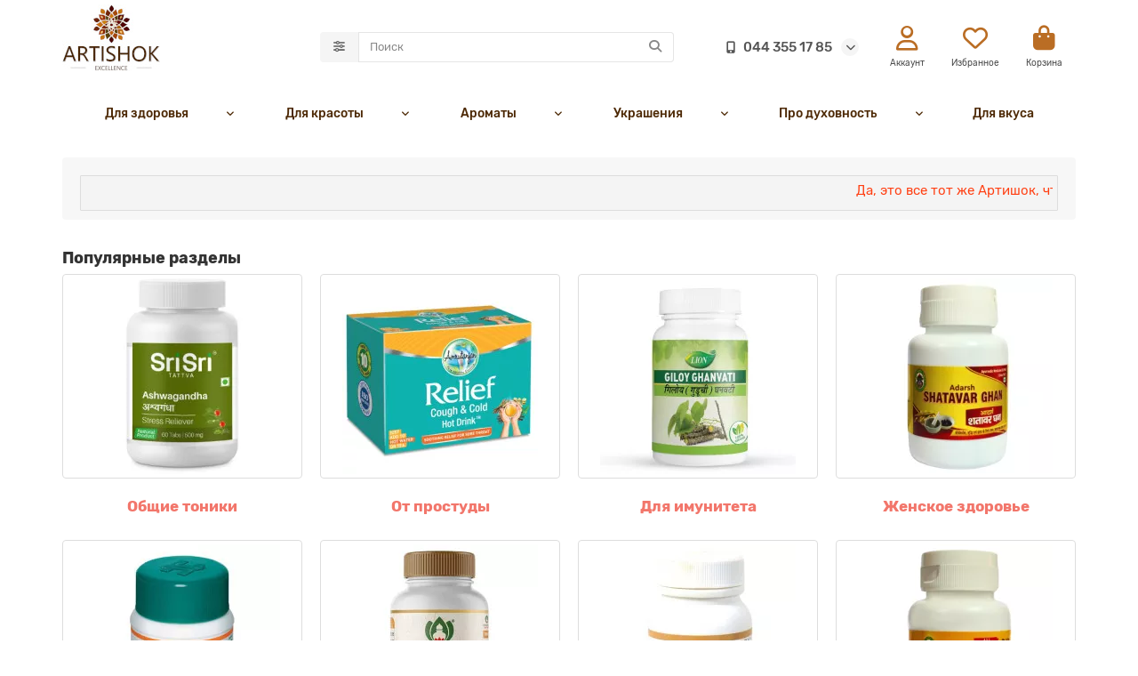

--- FILE ---
content_type: text/html; charset=utf-8
request_url: https://artishok.in.ua/ru
body_size: 17875
content:

<!DOCTYPE html>
<html prefix="og: https://ogp.me/ns# fb: https://ogp.me/ns/fb# business: https://ogp.me/ns/business# place: http://ogp.me/ns/place#"  dir="ltr" lang="ru">
<head>
<title>Артишок - аюрведический магазин, где Вы можете купить аюрведические препараты и биодобавки в широком ассортименте от лучших производителей</title>
<meta charset="UTF-8">
<meta name="viewport" content="width=device-width, initial-scale=1, maximum-scale=3, viewport-fit=cover">
<meta http-equiv="X-UA-Compatible" content="IE=edge">
<base href="https://artishok.in.ua/">
<meta name="description" content="Мы предлагаем качественные и эффективные аюрведические и травяные препараты, биологически активные добавки и косметику от лучших производителей! Широкий ассортимент и выгодные цены, заходите и убедитесь!">
<meta name="keywords" content="аюрведа, аюрведа Киев, аюрведические препараты, аюрведа купить, аюрведа магазин, аюрведа Киев купить, аюрведа Харьков купить, аюрведа Днепропетровск купить, аюрведа Одесса купить, аюрведа Львів купити, аюврведа Запорожье купить, аюрведа Николаев купить, аюрведа здесь Днепропетровск, аюрведа портал Николаев, аюрведа ведагуд Ровно, аюрведа чаванпраш, аюрведа сарва, аюрведа клуб, аюрведа Тернопіль, аюрведа Хмельницький, аюрвеведа Франівськ, аюрведа луцьк, аюрведа Черкаси, аюрведа Ужгород ">
<meta property="og:title" content="Артишок - аюрведический магазин, где Вы можете купить аюрведические препараты и биодобавки в широком ассортименте от лучших производителей">
<meta property="og:description" content="Мы предлагаем качественные и эффективные аюрведические и травяные препараты, биологически активные добавки и косметику от лучших производителей! Широкий ассортимент и выгодные цены, заходите и убедитесь!">
<meta property="og:type" content="website">
<meta property="og:url" content="https://artishok.in.ua/ru">
<meta property="og:image" content="https://artishok.in.ua/image/cache/webp/catalog/artishok/logo-192x192.webp">
<meta property="og:site_name" content="Артішок. Аюрведичні препарати">
<meta name="theme-color" content="#ffffff">
<meta name="msapplication-navbutton-color" content="#ffffff">
<meta name="format-detection" content="telephone=no">
<meta name="format-detection" content="date=no">
<meta name="format-detection" content="address=no">
<meta name="format-detection" content="email=no">
            <link rel="alternate" hreflang="uk" href="https://artishok.in.ua/uk" />
                        <link rel="alternate" hreflang="ru" href="https://artishok.in.ua/ru" />
                        <link rel="alternate" hreflang="en" href="https://artishok.in.ua/en" />
                        
<link href="https://artishok.in.ua/ru" rel="canonical">
<link href="https://artishok.in.ua/image/catalog/artishok/favicon.png" rel="icon">
	<link href="catalog/view/theme/unishop2/fonts/rubik/rubik-regular.woff2" rel="preload" as="font" type="font/woff2" crossorigin>
	<link href="catalog/view/theme/unishop2/fonts/rubik/rubik-medium.woff2" rel="preload" as="font" type="font/woff2" crossorigin>
	<link href="catalog/view/theme/unishop2/fonts/rubik/rubik-bold.woff2" rel="preload" as="font" type="font/woff2" crossorigin>
	<link href="catalog/view/theme/unishop2/stylesheet/merged.3c1ff0997e.min.css?v=3.5.5.0" rel="preload" as="style">
	<link href="catalog/view/theme/unishop2/stylesheet/merged.3c1ff0997e.min.css?v=3.5.5.0" rel="stylesheet" media="screen">
<script>const items_on_mobile = '2', module_on_mobile = 'carousel', default_view = 'grid', default_mobile_view = 'grid';</script>
	<link href="catalog/view/theme/unishop2/js/merged.cd53eb3903.min.js" rel="preload" as="script">
	<script src="catalog/view/theme/unishop2/js/merged.cd53eb3903.min.js"></script>
	<!-- Google tag (gtag.js) -->
<script async src="https://www.googletagmanager.com/gtag/js?id=G-F0M48X7NHX"></script>
<script>
  window.dataLayer = window.dataLayer || [];
  function gtag(){dataLayer.push(arguments);}
  gtag('js', new Date());

  gtag('config', 'G-F0M48X7NHX');
  gtag('config', 'AW-924347011');
</script>


					<!-- XD stickers start -->
										<style type='text/css'>
					.xdstickers_wrapper {position:absolute; z-index:99; color:#fff; line-height:1.5;}
.xdstickers_wrapper.position_upleft {top:5px; left:0px; right:auto;}
.xdstickers_wrapper.position_upright {top:5px; right:15px; left:auto;}
.xdstickers {padding:2px 5px; margin-bottom:3px; opacity: .7; font-size: 0.85em;}
																		.xdsticker_sale {
								background-color:#f6846a;
								color:#ffffff;
							}
																																																																				.xdsticker_0 {
								background-color:#19bf00;
								color:#ffffff;
							}
																								.xdsticker_1 {
								background-color:#f06565;
								color:#ffffff;
							}
																								.xdsticker_2 {
								background-color:#19bf00;
								color:#ffffff;
							}
																								.xdsticker_3 {
								background-color:#28a746;
								color:#ffffff;
							}
																								.xdsticker_4 {
								background-color:#19bf00;
								color:#ffffff;
							}
																								.xdsticker_5 {
								background-color:#ffee00;
								color:#595959;
							}
																								.xdsticker_6 {
								background-color:#19bf00;
								color:#ffffff;
							}
																								.xdsticker_7 {
								background-color:#e95300;
								color:#f7f5d2;
							}
																								.xdsticker_8 {
								background-color:#f06565;
								color:#ffffff;
							}
																								.xdsticker_9 {
								background-color:#f06565;
								color:#ffffff;
							}
																								.xdsticker_10 {
								background-color:#f06565;
								color:#ffffff;
							}
																								.xdsticker_11 {
								background-color:#f06565;
								color:#ffffff;
							}
																								.xdsticker_12 {
								background-color:#d62000;
								color:#f7f5d2;
							}
																								.xdsticker_13 {
								background-color:#d62000;
								color:#f7f5d2;
							}
																								.xdsticker_14 {
								background-color:#d62000;
								color:#f7f5d2;
							}
																								.xdsticker_15 {
								background-color:#ff0000;
								color:#ffffff;
							}
																								.xdsticker_16 {
								background-color:#09ad40;
								color:#ffffff;
							}
																								.xdsticker_17 {
								background-color:#09ad40;
								color:#f06565;
							}
																								.xdsticker_18 {
								background-color:#09ad40;
								color:#ffffff;
							}
																								.xdsticker_19 {
								background-color:#f06565;
								color:#ffffff;
							}
																								.xdsticker_20 {
								background-color:#f06565;
								color:#ffffff;
							}
																								.xdsticker_21 {
								background-color:#f06565;
								color:#ffffff;
							}
																								.xdsticker_22 {
								background-color:#f06565;
								color:#ffffff;
							}
																								.xdsticker_23 {
								background-color:#ff0000;
								color:#ffffff;
							}
																								.xdsticker_24 {
								background-color:#f06565;
								color:#ffffff;
							}
																								.xdsticker_25 {
								background-color:#f06565;
								color:#ffffff;
							}
																								.xdsticker_26 {
								background-color:#f06565;
								color:#ffffff;
							}
																								.xdsticker_27 {
								background-color:#f06565;
								color:#ffffff;
							}
																								.xdsticker_28 {
								background-color:#f06565;
								color:#ffffff;
							}
																								.xdsticker_29 {
								background-color:#ffffff;
								color:#ffffff;
							}
																								.xdsticker_30 {
								background-color:#f06565;
								color:#ffffff;
							}
																								.xdsticker_31 {
								background-color:#f06565;
								color:#ffffff;
							}
																</style>
										<!-- XD stickers end -->
				
<!--microdatapro 8.1 twitter cards start -->
<meta property="twitter:card" content="summary_large_image">
<meta property="twitter:creator" content="https://twitter.com/PMokriienko">
<meta property="twitter:site" content="Артишок - аюрведический магазин, где Вы можете купить аюрведические препараты и биодобавки в широком ассортименте от лучших производителей">
<meta property="twitter:title" content="Артишок - аюрведический магазин, где Вы можете купить аюрведические препараты и биодобавки в широком ассортименте от лучших производителей">
<meta property="twitter:description" content="Мы предлагаем качественные и эффективные аюрведические и травяные препараты, биологически активные добавки и косметику от лучших производителей! Широкий ассортимент и выгодные цены, заходите и убедитесь!">
<meta property="twitter:image" content="https://artishok.in.ua/image/catalog/artishok/logo.jpg">
<meta property="twitter:image:alt" content="Артишок - аюрведический магазин, где Вы можете купить аюрведические препараты и биодобавки в широком ассортименте от лучших производителей">
<!--microdatapro 8.1 twitter cards end -->
<!--microdatapro 8.1 open graph start -->
<meta property="og:locale" content="ru-ru">
<meta property="og:rich_attachment" content="true">
<meta property="og:site_name" content="Артішок. Аюрведичні препарати">
<meta property="og:type" content="business.business">
<meta property="og:title" content="Артишок - аюрведический магазин, где Вы можете купить аюрведические препараты и биодобавки в широком ассортименте от лучших производителей">
<meta property="og:description" content="Мы предлагаем качественные и эффективные аюрведические и травяные препараты, биологически активные добавки и косметику от лучших производителей! Широкий ассортимент и выгодные цены, заходите и убедитесь!">
<meta property="og:image" content="https://artishok.in.ua/image/catalog/artishok/logo.jpg">
<meta property="og:image:secure_url" content="https://artishok.in.ua/image/catalog/artishok/logo.jpg">
<meta property="og:image:width" content="1200">
<meta property="og:image:height" content="600">
<meta property="og:url" content="https://artishok.in.ua/ru">
<meta property="fb:profile_id" content="https://www.facebook.com/ayur.life.ua/">
<!--microdatapro 8.1 open graph end -->
 </head>
<body>
	<header>
						<div id="top" class="top-menu ">
			<div class="container">
				<div class="top-menu__links">
									</div>
				<div class="top-menu__buttons">
											<div class="top-menu__wishlist status-2" data-products="">
							<div class="btn-group">
								<button class="top-menu__btn top-menu__wishlist-btn uni-href" title="Избранное" data-href="https://artishok.in.ua/index.php?route=account/wishlist"><i class="far fa-heart"></i><span class="top-menu__btn-text">Избранное</span><span class="top-menu__wishlist-total uni-badge hidden">0</span></button>
							</div>
						</div>
																<div class="top-menu__compare status-0" data-products="">
							<div class="btn-group">
								<button class="top-menu__btn top-menu__compare-btn uni-href" title="Сравнение" data-href="https://artishok.in.ua/index.php?route=product/compare"><i class="top-menu__compare-icon fas fa-align-right"></i><span class="top-menu__btn-text">Сравнение</span><span class="top-menu__compare-total uni-badge hidden">0</span></button>
							</div>
						</div>
										<div class="top-menu__currency">
	<form action="https://artishok.in.ua/index.php?route=common/currency/currency" method="post" enctype="multipart/form-data" id="currency">
		<div class="btn-group">
		    <button class="top-menu__btn dropdown-toggle" title="Валюта" data-toggle="dropdown">
																																																																					 грн.
																						<span class="top-menu__btn-text">Валюта</span>
			</button>
			<ul class="dropdown-menu dropdown-menu-right">
									<li class="top-menu__currency-item"><a href="#" data-code="AUD">AUD</a></li>
									<li class="top-menu__currency-item"><a href="#" data-code="CAD">CAD</a></li>
									<li class="top-menu__currency-item"><a href="#" data-code="CHF">CHF</a></li>
									<li class="top-menu__currency-item"><a href="#" data-code="EUR">Euro</a></li>
									<li class="top-menu__currency-item"><a href="#" data-code="GBP">GBP</a></li>
									<li class="top-menu__currency-item"><a href="#" data-code="PLN">PLN</a></li>
									<li class="top-menu__currency-item"><a href="#" data-code="UAH">UAH</a></li>
									<li class="top-menu__currency-item"><a href="#" data-code="USD">US Dollar</a></li>
							</ul>
		 </div>
		<input type="hidden" name="code" value="">
		<input type="hidden" name="redirect" value="https://artishok.in.ua/ru">
	</form>
</div>
 
						<div class="top-menu__language">
		<form action="https://artishok.in.ua/index.php?route=common/language/language" method="post" enctype="multipart/form-data" id="language">
			<div class="btn-group">
				<button class="top-menu__btn dropdown-toggle" title="Язык" data-toggle="dropdown"><i class="fa fa-globe"></i><span class="top-menu__btn-text">Язык</span></button>
				<ul class="dropdown-menu dropdown-menu-right">
											<li class="top-menu__language-item"><a href="#" data-code="uk-ua">Українська</a></li>
											<li class="top-menu__language-item"><a href="#" data-code="ru-ru">Русский</a></li>
											<li class="top-menu__language-item"><a href="#" data-code="en-gb">English</a></li>
									</ul>
			</div>
			<input type="hidden" name="code" value="">
			<input type="hidden" name="redirect" value="eyJyb3V0ZSI6ImNvbW1vblwvaG9tZSIsInVybCI6IiIsInByb3RvY29sIjoiMSJ9">
		</form>
	</div>

					<div class="top-menu__account status-2 ">
						<div id="account" class="btn-group">
							<button class="top-menu__btn dropdown-toggle" title="Личный кабинет" data-toggle="dropdown"><i class="far fa-user"></i><span class="top-menu__btn-text">Личный кабинет</span></button>
							<ul class="dropdown-menu dropdown-menu-right">
																	<li><a href="https://artishok.in.ua/index.php?route=account/login" onclick="uniLoginOpen(); return false;"><i class="fas fa-fw fa-sign-in-alt"></i>Авторизация</a></li>
									<li><a href="https://artishok.in.ua/index.php?route=extension/module/uni_login_register/page" onclick="uniRegisterOpen(); return false;"><i class="fas fa-fw fa-user-plus"></i>Регистрация</a></li>
															</ul>
						</div>
					</div>
				</div>
			</div>
		</div>
		<div class="container">
			<div class="header-block">
				<div class="header-block__item header-block__item-logo col-sm-6 col-md-3 col-lg-3 col-xxl-4">
					<div id="logo" class="header-logo">
																					<img src="https://artishok.in.ua/image/catalog/artishok/logo.jpg" title="Артішок. Аюрведичні препарати" alt="Артішок. Аюрведичні препарати" width="110" height="75" decoding="async" class="header-logo__img img-responsive">
																		</div>
				</div>
								<div id="search" class="header-block__item header-block__item-search  hidden-xs hidden-sm">
					<div class="header-search">
	<div class="header-search__form">
					<div class="header-search__category cat-id">
				<button type="button" class="header-search__category-btn btn dropdown-toggle" title="Категории поиска" data-toggle="dropdown"><i class="header-search__category-icon fas fa-sliders"></i><span class="header-search__category-span"></span></button>
				<input type="hidden" name="filter_category_id" value="">
				<ul class="dropdown-menu">
					<li class="header-search__category-li" data-title="Категории поиска" data-id=""><a href="#" onclick="return false;">Все категории</a></li>
											<li class="header-search__category-li" data-title="MP" data-id="406"><a href="#" onclick="return false;">MP</a></li>
											<li class="header-search__category-li" data-title="Для здоровья" data-id="1"><a href="#" onclick="return false;">Для здоровья</a></li>
											<li class="header-search__category-li" data-title="Для красоты" data-id="2"><a href="#" onclick="return false;">Для красоты</a></li>
											<li class="header-search__category-li" data-title="Ароматы" data-id="5"><a href="#" onclick="return false;">Ароматы</a></li>
											<li class="header-search__category-li" data-title="Украшения" data-id="6"><a href="#" onclick="return false;">Украшения</a></li>
											<li class="header-search__category-li" data-title="Про духовность" data-id="33"><a href="#" onclick="return false;">Про духовность</a></li>
											<li class="header-search__category-li" data-title="Для вкуса" data-id="4"><a href="#" onclick="return false;">Для вкуса</a></li>
											<li class="header-search__category-li" data-title="Подбор по заболеваниям" data-id="36"><a href="#" onclick="return false;">Подбор по заболеваниям</a></li>
									</ul>
			</div>
				<input type="text" name="search" value="" placeholder="Поиск" aria-label="Search" autocomplete="off" class="header-search__input  form-control">
		<button type="button" class="search-btn-clear ">&times;</button>
		<button type="button" class="header-search__btn search-btn" title="Поиск"><i class="fa fa-search"></i></button>
	</div>
	<div class="live-search" style="display:none"><ul class="live-search__ul"><li class="loading"></li></ul></div>
</div>
				</div>
				<div class="header-block__item header-block__item-telephone ">
					<div class="header-phones has-addit">
						<a class="header-phones__main " href="tel:0443551785" target="_blank" title="044 355 17 85">
																								<div class="header-phones__main-img-i"><i class="fa fa-mobile-alt"></i></div>
																044 355 17 85
													</a>
																										<i class="header-phones__show-phone dropdown-toggle fas fa-chevron-down" data-toggle="dropdown" data-target="header-phones__ul"></i>
							<ul class="header-phones__ul dropdown-menu dropdown-menu-right">
																																	<li class="header-phones__li ">
										<a class="header-phones__a" href="viber://chat?number=%2B380969562788" target="_blank" title="+380969562788">
																							<i class="fab fa-viber"></i>
																						Чат с нами
										</a>
									</li>
																	<li class="header-phones__li ">
										<a class="header-phones__a" href="tg://resolve?domain=+380969562788" target="_blank" title="+380969562788">
																							<i class="fab fa-telegram"></i>
																						Чат с нами
										</a>
									</li>
																	<li class="header-phones__li ">
										<a class="header-phones__a" href="whatsapp://send?phone=+380969562788" target="_blank" title="+380969562788">
																							<i class="fab fa-whatsapp-square"></i>
																						Чат с нами
										</a>
									</li>
																	<li class="header-phones__li ">
										<a class="header-phones__a" href="mailto:office@artishok.in.ua" target="_blank" title="office@artishok.in.ua">
																						Напишите нам
										</a>
									</li>
																									<li class="header-phones__text"><hr style="margin-top:5px"><div style="font-size: 0.9em">Время работы:</br> с 9:00 до 18:00, </br><b><font color="red">СБ, ВС - выходной</font></b></div></li>
															</ul>
																								</div>
				</div>
									<div class="header-block__item header-block__item-account ">
													<div class="header-account uni-href" onclick="uniLoginOpen();" title="Войти"><i class="header-account__icon far fa-user"></i></div>
							<div class="header-block__item-caption">Аккаунт</div>
											</div>
													<div class="header-block__item header-block__item-wishlist">
						<div class="header-wishlist uni-href" data-href="https://artishok.in.ua/index.php?route=account/wishlist" title="Избранное">
							<i class="header-wishlist__icon far fa-heart"></i><span class="header-wishlist__total-items hidden">0</span>
						</div>
						<div class="header-block__item-caption">Избранное</div>
					</div>
												<div class="header-block__item header-block__item-cart"><div id="cart" class="header-cart" title="Корзина">
					<div class="header-cart__btn dropdown-toggle" onclick="uniModalWindow('modal-cart', '', 'Корзина', $('header').find('.header-cart__dropdown').html())">
		<i class="header-cart__icon fas fa-shopping-bag"></i>
		<span id="cart-total" class="header-cart__total-items hidden">0</span>
	</div>
	<div class="header-cart__dropdown">
					<div class="header-cart__empty"><i class="header-cart__empty-icon fas fa-shopping-bag"></i>Ваша корзина пуста!</div>
			</div>
</div>
<div class="header-block__item-caption">Корзина</div></div>
			</div>
		</div>
		<div class="container">
			<div class="row">
									<div class="main-menu set-before">
	<div class="menu-wrapper col-md-12">
		<nav id="menu" class="menu  menu2 ">
			<div class="menu__header">
				<i class="menu__header-icon fas fa-fw fa-bars hidden-xs hidden-sm"></i>
				<span class="menu__header-title">Категории</span>
				<i class="menu-close menu__header-icon fas fa-times visible-xs visible-sm"></i>
			</div>
			<ul class="menu__collapse main-menu__collapse">
									<li class="menu__level-1-li has-children">
						<a class="menu__level-1-a " href="https://artishok.in.ua/ayurveda-and-food-supplement-ru">
														Для здоровья
						</a>
																																										<i class="menu__chevron menu__chevron-level-1 fas fa-chevron-down"></i>
							<div class="menu__level-2  column-4">
								
																	<div class="menu__level-2-ul   col-md-3">
																				<a class="menu__level-2-a  " href="https://artishok.in.ua/ayurveda-and-food-supplement-ru/chavanprash-and-general-tonics-ru">Общие тоники</a>
																													</div>
																	<div class="menu__level-2-ul   col-md-3">
																				<a class="menu__level-2-a  " href="https://artishok.in.ua/ayurveda-and-food-supplement-ru/rasayana-ru">Расаяна - омолаживающие препараты</a>
																													</div>
																	<div class="menu__level-2-ul   col-md-3">
																				<a class="menu__level-2-a  " href="https://artishok.in.ua/ayurveda-and-food-supplement-ru/ent-diseases-cold-influenza-ru">От простуды</a>
																													</div>
																	<div class="menu__level-2-ul   col-md-3">
																				<a class="menu__level-2-a  " href="https://artishok.in.ua/ayurveda-and-food-supplement-ru/immunomodulators-ru">Для имунитета</a>
																													</div>
																	<div class="menu__level-2-ul   col-md-3">
																				<a class="menu__level-2-a  " href="https://artishok.in.ua/ayurveda-and-food-supplement-ru/womans-health-ru">Женское здоровье</a>
																													</div>
																	<div class="menu__level-2-ul   col-md-3">
																				<a class="menu__level-2-a  " href="https://artishok.in.ua/ayurveda-and-food-supplement-ru/mens-health-ru">Мужское здоровье</a>
																													</div>
																	<div class="menu__level-2-ul   col-md-3">
																				<a class="menu__level-2-a  " href="https://artishok.in.ua/ayurveda-and-food-supplement-ru/child-heath-ru">Детское здоровье</a>
																													</div>
																	<div class="menu__level-2-ul   col-md-3">
																				<a class="menu__level-2-a  " href="https://artishok.in.ua/ayurveda-and-food-supplement-ru/digestive-system-ru">Для пищеварительной системы</a>
																													</div>
																	<div class="menu__level-2-ul   col-md-3">
																				<a class="menu__level-2-a  " href="https://artishok.in.ua/ayurveda-and-food-supplement-ru/pain-relievers-ru">Обезболивающие препараты</a>
																													</div>
																	<div class="menu__level-2-ul   col-md-3">
																				<a class="menu__level-2-a  " href="https://artishok.in.ua/ayurveda-and-food-supplement-ru/joint-and-bone-diseases-ru">Для суставов</a>
																													</div>
																	<div class="menu__level-2-ul   col-md-3">
																				<a class="menu__level-2-a  " href="https://artishok.in.ua/ayurveda-and-food-supplement-ru/neuralgia-ru">Неврологические заболевания</a>
																													</div>
																	<div class="menu__level-2-ul   col-md-3">
																				<a class="menu__level-2-a  " href="https://artishok.in.ua/ayurveda-and-food-supplement-ru/nervous-system-brain-tonics-ru">Для нервной системы</a>
																													</div>
																	<div class="menu__level-2-ul   col-md-3">
																				<a class="menu__level-2-a  " href="https://artishok.in.ua/ayurveda-and-food-supplement-ru/hypertension-ru">От гипертонии</a>
																													</div>
																	<div class="menu__level-2-ul   col-md-3">
																				<a class="menu__level-2-a  " href="https://artishok.in.ua/ayurveda-and-food-supplement-ru/cardiovascular-medicines-ru">Сердечно-сосудистые препараты</a>
																													</div>
																	<div class="menu__level-2-ul   col-md-3">
																				<a class="menu__level-2-a  " href="https://artishok.in.ua/ayurveda-and-food-supplement-ru/high-cholesterol-ru">Повышенный холестерин</a>
																													</div>
																	<div class="menu__level-2-ul   col-md-3">
																				<a class="menu__level-2-a  " href="https://artishok.in.ua/ayurveda-and-food-supplement-ru/liver-diseases-ru">Для печени</a>
																													</div>
																	<div class="menu__level-2-ul   col-md-3">
																				<a class="menu__level-2-a  " href="https://artishok.in.ua/ayurveda-and-food-supplement-ru/kidney-and-urinary-system-ru">Мочевыводящая система, почки</a>
																													</div>
																	<div class="menu__level-2-ul   col-md-3">
																				<a class="menu__level-2-a  " href="https://artishok.in.ua/ayurveda-and-food-supplement-ru/slimming-ru">Средства для похудения</a>
																													</div>
																	<div class="menu__level-2-ul   col-md-3">
																				<a class="menu__level-2-a  " href="https://artishok.in.ua/ayurveda-and-food-supplement-ru/detoxication-ru">Для детокса</a>
																													</div>
																	<div class="menu__level-2-ul   col-md-3">
																				<a class="menu__level-2-a  " href="https://artishok.in.ua/ayurveda-and-food-supplement-ru/skin-diseases-ru">Кожные заболевания</a>
																													</div>
																	<div class="menu__level-2-ul   col-md-3">
																				<a class="menu__level-2-a  " href="https://artishok.in.ua/ayurveda-and-food-supplement-ru/hair-loss-baldness-ru">Выпадение волос, облысение</a>
																													</div>
																	<div class="menu__level-2-ul   col-md-3">
																				<a class="menu__level-2-a  " href="https://artishok.in.ua/ayurveda-and-food-supplement-ru/eye-diseases-ru">Заболевания глаз</a>
																													</div>
																	<div class="menu__level-2-ul   col-md-3">
																				<a class="menu__level-2-a  " href="https://artishok.in.ua/ayurveda-and-food-supplement-ru/antiparasitic-drugs-ru">От паразитов</a>
																													</div>
																	<div class="menu__level-2-ul   col-md-3">
																				<a class="menu__level-2-a  " href="https://artishok.in.ua/ayurveda-and-food-supplement-ru/allergy-ru">Аллергия</a>
																													</div>
																	<div class="menu__level-2-ul   col-md-3">
																				<a class="menu__level-2-a  " href="https://artishok.in.ua/ayurveda-and-food-supplement-ru/anaemia-and-blood-disesases-ru">Анемия, кроветворение</a>
																													</div>
																	<div class="menu__level-2-ul   col-md-3">
																				<a class="menu__level-2-a  " href="https://artishok.in.ua/ayurveda-and-food-supplement-ru/endocrine-diseases-diabetes-thyroids-ru">Эндокринные заболевания, диабет, щитовидная железа</a>
																													</div>
																	<div class="menu__level-2-ul   col-md-3">
																				<a class="menu__level-2-a  " href="https://artishok.in.ua/ayurveda-and-food-supplement-ru/cancer-tumors-ru">Онкология, новообразования</a>
																													</div>
																	<div class="menu__level-2-ul   col-md-3">
																				<a class="menu__level-2-a  " href="https://artishok.in.ua/ayurveda-and-food-supplement-ru/massage-oils-ru">Массажные масла</a>
																													</div>
																	<div class="menu__level-2-ul   col-md-3">
																				<a class="menu__level-2-a  " href="https://artishok.in.ua/ayurveda-and-food-supplement-ru/vitamins-and-microelements-ru">Витамины и микроэлементы</a>
																													</div>
																							</div>
											</li>
									<li class="menu__level-1-li has-children">
						<a class="menu__level-1-a " href="https://artishok.in.ua/cosmetic-and-bodycare-products-ru">
														Для красоты
						</a>
																																										<i class="menu__chevron menu__chevron-level-1 fas fa-chevron-down"></i>
							<div class="menu__level-2  column-1">
								
																	<div class="menu__level-2-ul   col-md-12">
																				<a class="menu__level-2-a  " href="https://artishok.in.ua/cosmetic-and-bodycare-products-ru/oral-care-ru">Уход за ротовой полостью</a>
																													</div>
																	<div class="menu__level-2-ul   col-md-12">
																				<a class="menu__level-2-a  " href="https://artishok.in.ua/cosmetic-and-bodycare-products-ru/hair-care-ru">Уход за волосами</a>
																													</div>
																	<div class="menu__level-2-ul   col-md-12">
																				<a class="menu__level-2-a  " href="https://artishok.in.ua/cosmetic-and-bodycare-products-ru/skin-care-ru">Уход за кожей</a>
																													</div>
																							</div>
											</li>
									<li class="menu__level-1-li has-children">
						<a class="menu__level-1-a " href="https://artishok.in.ua/fragrances-parfumes-ru">
														Ароматы
						</a>
																																										<i class="menu__chevron menu__chevron-level-1 fas fa-chevron-down"></i>
							<div class="menu__level-2  column-1">
								
																	<div class="menu__level-2-ul   col-md-12">
																				<a class="menu__level-2-a  " href="https://artishok.in.ua/fragrances-parfumes-ru/eastern-parfumes-essential-oils-ru">Восточные парфюмы и эфирные масла</a>
																													</div>
																	<div class="menu__level-2-ul   col-md-12">
																				<a class="menu__level-2-a  " href="https://artishok.in.ua/fragrances-parfumes-ru/parfumes-fragonard-ru">Парфюмерия Фрагонар</a>
																													</div>
																	<div class="menu__level-2-ul   col-md-12">
																				<a class="menu__level-2-a  " href="https://artishok.in.ua/fragrances-parfumes-ru/aroma-sticks-ru">Благовония</a>
																													</div>
																							</div>
											</li>
									<li class="menu__level-1-li has-children">
						<a class="menu__level-1-a " href="https://artishok.in.ua/accessories-and-jewelry-ru">
														Украшения
						</a>
																																										<i class="menu__chevron menu__chevron-level-1 fas fa-chevron-down"></i>
							<div class="menu__level-2  column-1">
								
																	<div class="menu__level-2-ul   col-md-12">
																				<a class="menu__level-2-a  " href="https://artishok.in.ua/accessories-and-jewelry-ru/accessories-ru">Аксессуары</a>
																													</div>
																	<div class="menu__level-2-ul   col-md-12">
																				<a class="menu__level-2-a  " href="https://artishok.in.ua/accessories-and-jewelry-ru/bracelets-murano-glass-ru">Браслеты из муранского стекла</a>
																													</div>
																	<div class="menu__level-2-ul   col-md-12">
																				<a class="menu__level-2-a  " href="https://artishok.in.ua/accessories-and-jewelry-ru/hairpins-murano-glass-ru">Заколки для волос из муранского стекла</a>
																													</div>
																	<div class="menu__level-2-ul   col-md-12">
																				<a class="menu__level-2-a  " href="https://artishok.in.ua/accessories-and-jewelry-ru/rings-murano-glass-ru">Кольца из муранского стекла</a>
																													</div>
																	<div class="menu__level-2-ul   col-md-12">
																				<a class="menu__level-2-a  " href="https://artishok.in.ua/accessories-and-jewelry-ru/pendants-and-necklaces-murano-glass-ru">Кулоны и ожерелья из муранского стекла</a>
																													</div>
																	<div class="menu__level-2-ul   col-md-12">
																				<a class="menu__level-2-a  " href="https://artishok.in.ua/accessories-and-jewelry-ru/sets-pendant-and-earrings-murano-glass-ru">Наборы из муранского стекла</a>
																													</div>
																	<div class="menu__level-2-ul   col-md-12">
																				<a class="menu__level-2-a  " href="https://artishok.in.ua/accessories-and-jewelry-ru/dinnerware-murano-glass-ru">Посуда из муранского стекла</a>
																													</div>
																	<div class="menu__level-2-ul   col-md-12">
																				<a class="menu__level-2-a  " href="https://artishok.in.ua/accessories-and-jewelry-ru/earrings-murano-glass-ru">Серьги из муранского стекла</a>
																													</div>
																	<div class="menu__level-2-ul   col-md-12">
																				<a class="menu__level-2-a  " href="https://artishok.in.ua/accessories-and-jewelry-ru/shawls-nepalese-pashmina-ru">Шали из непальской Пашмины</a>
																													</div>
																							</div>
											</li>
									<li class="menu__level-1-li has-children">
						<a class="menu__level-1-a " href="https://artishok.in.ua/murti-and-rosary-ru">
														Про духовность
						</a>
																																										<i class="menu__chevron menu__chevron-level-1 fas fa-chevron-down"></i>
							<div class="menu__level-2  column-1">
								
																	<div class="menu__level-2-ul   col-md-12">
																				<a class="menu__level-2-a  " href="https://artishok.in.ua/murti-and-rosary-ru/murti-ru">Мурти</a>
																													</div>
																	<div class="menu__level-2-ul   col-md-12">
																				<a class="menu__level-2-a  " href="https://artishok.in.ua/murti-and-rosary-ru/rosary-and-yantra-ru">Четки и янтры</a>
																													</div>
																							</div>
											</li>
									<li class="menu__level-1-li ">
						<a class="menu__level-1-a " href="https://artishok.in.ua/indian-spices-and-masalas-ru">
														Для вкуса
						</a>
											</li>
							</ul>
		</nav>
	</div>
	<button class="menu-open btn visible-xs visible-sm"><i class="menu-open__icon fas fa-fw fa-bars"></i><span class="menu-open__title ">Категории</span></button>
				<script>uniMenuUpd('header .menu2 .menu__collapse');</script>
		</div>

				<div id="search2" class="visible-xs visible-sm"><div class="header-search">
	<div class="header-search__form">
					<div class="header-search__category cat-id">
				<button type="button" class="header-search__category-btn btn dropdown-toggle" title="Категории поиска" data-toggle="dropdown"><i class="header-search__category-icon fas fa-sliders"></i><span class="header-search__category-span"></span></button>
				<input type="hidden" name="filter_category_id" value="">
				<ul class="dropdown-menu">
					<li class="header-search__category-li" data-title="Категории поиска" data-id=""><a href="#" onclick="return false;">Все категории</a></li>
											<li class="header-search__category-li" data-title="MP" data-id="406"><a href="#" onclick="return false;">MP</a></li>
											<li class="header-search__category-li" data-title="Для здоровья" data-id="1"><a href="#" onclick="return false;">Для здоровья</a></li>
											<li class="header-search__category-li" data-title="Для красоты" data-id="2"><a href="#" onclick="return false;">Для красоты</a></li>
											<li class="header-search__category-li" data-title="Ароматы" data-id="5"><a href="#" onclick="return false;">Ароматы</a></li>
											<li class="header-search__category-li" data-title="Украшения" data-id="6"><a href="#" onclick="return false;">Украшения</a></li>
											<li class="header-search__category-li" data-title="Про духовность" data-id="33"><a href="#" onclick="return false;">Про духовность</a></li>
											<li class="header-search__category-li" data-title="Для вкуса" data-id="4"><a href="#" onclick="return false;">Для вкуса</a></li>
											<li class="header-search__category-li" data-title="Подбор по заболеваниям" data-id="36"><a href="#" onclick="return false;">Подбор по заболеваниям</a></li>
									</ul>
			</div>
				<input type="text" name="search" value="" placeholder="Поиск" aria-label="Search" autocomplete="off" class="header-search__input  form-control">
		<button type="button" class="search-btn-clear ">&times;</button>
		<button type="button" class="header-search__btn search-btn" title="Поиск"><i class="fa fa-search"></i></button>
	</div>
	<div class="live-search" style="display:none"><ul class="live-search__ul"><li class="loading"></li></ul></div>
</div></div>
			</div>
		</div>
	</header>
	<main>
<div class="home-page container">
	<div class="row">
		
									<div id="content" class="col-sm-12">
			
		</div>
		
	</div>
		<div class="content-bottom">
					<div class="html-module">
	<div style="background-color: #f4f4f4; padding: 5px; border: 1px solid #ddd; border-radius: 1px; font-size:1.1em; color: #ff3f12; overflow: hidden">
    <marquee behavior="scroll" direction="left" scrollamount="5">
        Да, это все тот же Артишок, что и раньше. Мы меняемся, но к лучшему! Неизменные – только качество наших препаратов Скоро будет еще больше нового и полезного для вас! Спасибо, что вы с нами!
    </marquee>
</div>
</div>


					<div id="category-wall" data-show="Показать подкатегории" data-hide="Скрыть подкатегории" data-height="1">
  <h3>Популярные разделы</h3>
  <div class="row">
          <div class="product-layout col-xs-6 col-sm-6 col-md-4 col-lg-3">
        <div class="panel panel-primary category-wall-panel">
          <div class="panel-body category-wall-panel-body text-center">
                        <a href="https://artishok.in.ua/ayurveda-and-food-supplement-ru/chavanprash-and-general-tonics-ru" class="thumbnail category-wall-panel-body-link">
              <img src="https://artishok.in.ua/image/cache/webp/catalog/goods/ashwagandha-sri-sri-tattva-220x220.webp" alt="Общие тоники" class="category-wall-panel-body-image">
            </a>
                        <h4 class="panel-title category-wall-panel-title">
              <a href="https://artishok.in.ua/ayurveda-and-food-supplement-ru/chavanprash-and-general-tonics-ru" class="category-wall-panel-title-link">Общие тоники</a>
            </h4>
                      </div>
                  </div>
      </div>
          <div class="product-layout col-xs-6 col-sm-6 col-md-4 col-lg-3">
        <div class="panel panel-primary category-wall-panel">
          <div class="panel-body category-wall-panel-body text-center">
                        <a href="https://artishok.in.ua/ayurveda-and-food-supplement-ru/ent-diseases-cold-influenza-ru" class="thumbnail category-wall-panel-body-link">
              <img src="https://artishok.in.ua/image/cache/webp/catalog/goods/ayurveda/cold-relieve-drink-box-amrutanjan-220x220.webp" alt="От простуды" class="category-wall-panel-body-image">
            </a>
                        <h4 class="panel-title category-wall-panel-title">
              <a href="https://artishok.in.ua/ayurveda-and-food-supplement-ru/ent-diseases-cold-influenza-ru" class="category-wall-panel-title-link">От простуды</a>
            </h4>
                      </div>
                  </div>
      </div>
          <div class="product-layout col-xs-6 col-sm-6 col-md-4 col-lg-3">
        <div class="panel panel-primary category-wall-panel">
          <div class="panel-body category-wall-panel-body text-center">
                        <a href="https://artishok.in.ua/ayurveda-and-food-supplement-ru/immunomodulators-ru" class="thumbnail category-wall-panel-body-link">
              <img src="https://artishok.in.ua/image/cache/webp/catalog/goods/ayurveda/lion/giloy-ghanvati-100-tablets-lion-220x220.webp" alt="Для имунитета" class="category-wall-panel-body-image">
            </a>
                        <h4 class="panel-title category-wall-panel-title">
              <a href="https://artishok.in.ua/ayurveda-and-food-supplement-ru/immunomodulators-ru" class="category-wall-panel-title-link">Для имунитета</a>
            </h4>
                      </div>
                  </div>
      </div>
          <div class="product-layout col-xs-6 col-sm-6 col-md-4 col-lg-3">
        <div class="panel panel-primary category-wall-panel">
          <div class="panel-body category-wall-panel-body text-center">
                        <a href="https://artishok.in.ua/ayurveda-and-food-supplement-ru/womans-health-ru" class="thumbnail category-wall-panel-body-link">
              <img src="https://artishok.in.ua/image/cache/webp/catalog/goods/ayurveda/adarsh/shatavari-ghan-adarsh-ayurvedic-220x220.webp" alt="Женское здоровье" class="category-wall-panel-body-image">
            </a>
                        <h4 class="panel-title category-wall-panel-title">
              <a href="https://artishok.in.ua/ayurveda-and-food-supplement-ru/womans-health-ru" class="category-wall-panel-title-link">Женское здоровье</a>
            </h4>
                      </div>
                  </div>
      </div>
          <div class="product-layout col-xs-6 col-sm-6 col-md-4 col-lg-3">
        <div class="panel panel-primary category-wall-panel">
          <div class="panel-body category-wall-panel-body text-center">
                        <a href="https://artishok.in.ua/ayurveda-and-food-supplement-ru/mens-health-ru" class="thumbnail category-wall-panel-body-link">
              <img src="https://artishok.in.ua/image/cache/webp/catalog/goods/speman-himalaya-220x220.webp" alt="Мужское здоровье" class="category-wall-panel-body-image">
            </a>
                        <h4 class="panel-title category-wall-panel-title">
              <a href="https://artishok.in.ua/ayurveda-and-food-supplement-ru/mens-health-ru" class="category-wall-panel-title-link">Мужское здоровье</a>
            </h4>
                      </div>
                  </div>
      </div>
          <div class="product-layout col-xs-6 col-sm-6 col-md-4 col-lg-3">
        <div class="panel panel-primary category-wall-panel">
          <div class="panel-body category-wall-panel-body text-center">
                        <a href="https://artishok.in.ua/ayurveda-and-food-supplement-ru/digestive-system-ru" class="thumbnail category-wall-panel-body-link">
              <img src="https://artishok.in.ua/image/cache/webp/catalog/goods/ayurveda/maharishi/triphala-60-tablets-maharishi-220x220.webp" alt="Для пищеварительной системы" class="category-wall-panel-body-image">
            </a>
                        <h4 class="panel-title category-wall-panel-title">
              <a href="https://artishok.in.ua/ayurveda-and-food-supplement-ru/digestive-system-ru" class="category-wall-panel-title-link">Для пищеварительной системы</a>
            </h4>
                      </div>
                  </div>
      </div>
          <div class="product-layout col-xs-6 col-sm-6 col-md-4 col-lg-3">
        <div class="panel panel-primary category-wall-panel">
          <div class="panel-body category-wall-panel-body text-center">
                        <a href="https://artishok.in.ua/ayurveda-and-food-supplement-ru/joint-and-bone-diseases-ru" class="thumbnail category-wall-panel-body-link">
              <img src="https://artishok.in.ua/image/cache/webp/catalog/goods/ayurveda/baps/mahayograj-guggul-60-tablets-baps-220x220.webp" alt="Для суставов" class="category-wall-panel-body-image">
            </a>
                        <h4 class="panel-title category-wall-panel-title">
              <a href="https://artishok.in.ua/ayurveda-and-food-supplement-ru/joint-and-bone-diseases-ru" class="category-wall-panel-title-link">Для суставов</a>
            </h4>
                      </div>
                  </div>
      </div>
          <div class="product-layout col-xs-6 col-sm-6 col-md-4 col-lg-3">
        <div class="panel panel-primary category-wall-panel">
          <div class="panel-body category-wall-panel-body text-center">
                        <a href="https://artishok.in.ua/ayurveda-and-food-supplement-ru/nervous-system-brain-tonics-ru" class="thumbnail category-wall-panel-body-link">
              <img src="https://artishok.in.ua/image/cache/webp/catalog/goods/ayurveda/adarsh/vrihat-brahmi-vati-adarsh-ayurvedic-220x220.webp" alt="Для нервной системы" class="category-wall-panel-body-image">
            </a>
                        <h4 class="panel-title category-wall-panel-title">
              <a href="https://artishok.in.ua/ayurveda-and-food-supplement-ru/nervous-system-brain-tonics-ru" class="category-wall-panel-title-link">Для нервной системы</a>
            </h4>
                      </div>
                  </div>
      </div>
          <div class="product-layout col-xs-6 col-sm-6 col-md-4 col-lg-3">
        <div class="panel panel-primary category-wall-panel">
          <div class="panel-body category-wall-panel-body text-center">
                        <a href="https://artishok.in.ua/ayurveda-and-food-supplement-ru/hypertension-ru" class="thumbnail category-wall-panel-body-link">
              <img src="https://artishok.in.ua/image/cache/webp/catalog/goods/ayurveda/mukta-vati-patanjali-220x220.webp" alt="От гипертонии" class="category-wall-panel-body-image">
            </a>
                        <h4 class="panel-title category-wall-panel-title">
              <a href="https://artishok.in.ua/ayurveda-and-food-supplement-ru/hypertension-ru" class="category-wall-panel-title-link">От гипертонии</a>
            </h4>
                      </div>
                  </div>
      </div>
          <div class="product-layout col-xs-6 col-sm-6 col-md-4 col-lg-3">
        <div class="panel panel-primary category-wall-panel">
          <div class="panel-body category-wall-panel-body text-center">
                        <a href="https://artishok.in.ua/ayurveda-and-food-supplement-ru/liver-diseases-ru" class="thumbnail category-wall-panel-body-link">
              <img src="https://artishok.in.ua/image/cache/webp/catalog/goods/ayurveda/maharishi/livomap-100-tablets-maharishi-ayurveda-220x220.webp" alt="Для печени" class="category-wall-panel-body-image">
            </a>
                        <h4 class="panel-title category-wall-panel-title">
              <a href="https://artishok.in.ua/ayurveda-and-food-supplement-ru/liver-diseases-ru" class="category-wall-panel-title-link">Для печени</a>
            </h4>
                      </div>
                  </div>
      </div>
          <div class="product-layout col-xs-6 col-sm-6 col-md-4 col-lg-3">
        <div class="panel panel-primary category-wall-panel">
          <div class="panel-body category-wall-panel-body text-center">
                        <a href="https://artishok.in.ua/ayurveda-and-food-supplement-ru/detoxication-ru" class="thumbnail category-wall-panel-body-link">
              <img src="https://artishok.in.ua/image/cache/webp/catalog/goods/ayurveda/baps/neem-ghan-baps-220x220.webp" alt="Для детокса" class="category-wall-panel-body-image">
            </a>
                        <h4 class="panel-title category-wall-panel-title">
              <a href="https://artishok.in.ua/ayurveda-and-food-supplement-ru/detoxication-ru" class="category-wall-panel-title-link">Для детокса</a>
            </h4>
                      </div>
                  </div>
      </div>
          <div class="product-layout col-xs-6 col-sm-6 col-md-4 col-lg-3">
        <div class="panel panel-primary category-wall-panel">
          <div class="panel-body category-wall-panel-body text-center">
                        <a href="https://artishok.in.ua/ayurveda-and-food-supplement-ru/antiparasitic-drugs-ru" class="thumbnail category-wall-panel-body-link">
              <img src="https://artishok.in.ua/image/cache/webp/catalog/goods/ayurveda/krimi-kuthara-ras-220x220.webp" alt="От паразитов" class="category-wall-panel-body-image">
            </a>
                        <h4 class="panel-title category-wall-panel-title">
              <a href="https://artishok.in.ua/ayurveda-and-food-supplement-ru/antiparasitic-drugs-ru" class="category-wall-panel-title-link">От паразитов</a>
            </h4>
                      </div>
                  </div>
      </div>
      </div>
</div>
<script>
$(document).ready(function() {
  let categoryWall = $('#category-wall');
  const textShow = categoryWall.attr('data-show');
  const textHide = categoryWall.attr('data-hide');

  categoryWall.on('click', 'a.btn.btn-primary.btn-block', function() {
    if ($(this).hasClass("collapsed")) {
      $(this).text(textHide);
    } else {
      $(this).text(textShow);
    }
  });

  if (Number(categoryWall.attr('data-height')) === 1) {
    setEqualHeight(categoryWall.find(".product-layout"));
    setEqualHeight(categoryWall.find(".panel"));
    setEqualHeight(categoryWall.find(".panel-body"));
  }

  function setEqualHeight(columns) {
    let block = 0;
    columns.each(function() {
      height = $(this).outerHeight();
      if(height > block) {
        block = height;
      }
    });
    columns.css("min-height", block);
  }
});
</script>

					<div class="html-module">
	<p></p>
</div>


						<div class="heading">Новинки</div>
	<div class="uni-module product-413801403">
		<div class="uni-module__wrapper">
							<div class="product-thumb uni-item">
					<div class="product-thumb__image" >
							

					<!-- XD stickers start -->
										<!-- XD stickers end -->
				
						<a href="https://artishok.in.ua/suvarna-mahayog-guggul-25-tablets-baidyanath-ru">
							<img src="https://artishok.in.ua/image/cache/webp/catalog/goods/ayurveda/baidyanath/swarna-mahayog-guggulu-baidyanath-200x200.webp"  alt="Суварна Махайограж Гуггул (Suvarna Mahayograj Guggul), 25 таблеток " title="Суварна Махайограж Гуггул (Suvarna Mahayograj Guggul), 25 таблеток " class="img-responsive" />
						</a>
					</div>
					<div class="product-thumb__caption">
						<a class="product-thumb__name" href="https://artishok.in.ua/suvarna-mahayog-guggul-25-tablets-baidyanath-ru">Суварна Махайограж Гуггул (Suvarna Mahayograj Guggul), 25 таблеток </a>
						<div class="product-thumb__model" data-text="Код товара:">6-303</div>
													<div class="product-thumb__description description">Преимущества

  Классическая аюрведическая формула для комплексной поддержки суставов и опорно-двигательного аппарата..</div>
																			<div class="product-thumb__option option">
									<div class="input-option2051 option__group">
					<div class="option__group-name">* Выберите склад</div>
																							<label class="option__item " >
																									<input type="radio" name="option[2051]" value="6770" data-option-id="4579_6770" class="option-value-6770" data-maximum="1" data-prefix="+" data-price="0" >
																									<span class="option__name">Украина</span>
															</label>
													<label class="option__item " data-toggle="tooltip" title="- 500 грн.">
																									<input type="radio" name="option[2051]" value="6771" data-option-id="4579_6771" class="option-value-6771" data-maximum="100000" data-prefix="-" data-price="500" >
																									<span class="option__name">Индия (под заказ)</span>
															</label>
															</div>
						</div>
																		<div class="product-thumb__rating rating uni-href" data-href="https://artishok.in.ua/suvarna-mahayog-guggul-25-tablets-baidyanath-ru#tab-review">
									<i class="far fa-star"></i>
									<i class="far fa-star"></i>
									<i class="far fa-star"></i>
									<i class="far fa-star"></i>
									<i class="far fa-star"></i>
											</div>
									
													<div class="product-thumb__price price" data-price="1490" data-special="0" data-discount="">
																	1490 грн.
															</div>
																			<div class="product-thumb__cart cart ">
								<label class="qty-switch">
		<input type="tel" name="quantity" value="1" data-minimum="1" data-maximum="1001" autocomplete="off" class="qty-switch__input form-control">
		<span>
			<i class="qty-switch__btn fa fa-plus"></i>
			<i class="qty-switch__btn fa fa-minus"></i>
		</span>
	</label>
							<button type="button" class="product-thumb__add-to-cart add_to_cart btn " title="В корзину" data-pid="4579" onclick="cart.add(4579, this)"><i class="fa fa-shopping-bag"></i><span>В корзину</span></button>
																						<button type="button" class="product-thumb__wishlist wishlist" title="В закладки" onclick="wishlist.add('4579');"><i class="far fa-heart"></i></button>
																						<button type="button" class="product-thumb__compare compare" title="В сравнение" onclick="compare.add('4579');"><i class="fas fa-align-right"></i></button>
													</div>
						
					</div>
				</div>
							<div class="product-thumb uni-item">
					<div class="product-thumb__image" >
							

					<!-- XD stickers start -->
										<!-- XD stickers end -->
				
						<a href="https://artishok.in.ua/decorn-plaster-4-pc-amrutanjan-ru">
							<img src="https://artishok.in.ua/image/cache/webp/catalog/goods/ayurveda/decorn-plaster-amrutanjan-200x200.webp"  alt="Лечебный пластырь от мозолей Декорн (Medicated Corn Plaster Decorn), 4 шт " title="Лечебный пластырь от мозолей Декорн (Medicated Corn Plaster Decorn), 4 шт " class="img-responsive" />
						</a>
					</div>
					<div class="product-thumb__caption">
						<a class="product-thumb__name" href="https://artishok.in.ua/decorn-plaster-4-pc-amrutanjan-ru">Лечебный пластырь от мозолей Декорн (Medicated Corn Plaster Decorn), 4 шт </a>
						<div class="product-thumb__model" data-text="Код товара:">99-123</div>
													<div class="product-thumb__description description">Преимущества

  Способствует размягчению и постепенному удалению твердых мозолей
  Помогает уменьшить дискомфорт и да..</div>
																			<div class="product-thumb__option option">
									<div class="input-option2044 option__group">
					<div class="option__group-name">* Выберите склад</div>
																							<label class="option__item " >
																									<input type="radio" name="option[2044]" value="6756" data-option-id="6548_6756" class="option-value-6756" data-maximum="2" data-prefix="+" data-price="0" >
																									<span class="option__name">Украина</span>
															</label>
													<label class="option__item " data-toggle="tooltip" title="- 10 грн.">
																									<input type="radio" name="option[2044]" value="6757" data-option-id="6548_6757" class="option-value-6757" data-maximum="100000" data-prefix="-" data-price="10" >
																									<span class="option__name">Индия (под заказ)</span>
															</label>
															</div>
						</div>
																		<div class="product-thumb__rating rating uni-href" data-href="https://artishok.in.ua/decorn-plaster-4-pc-amrutanjan-ru#tab-review">
									<i class="far fa-star"></i>
									<i class="far fa-star"></i>
									<i class="far fa-star"></i>
									<i class="far fa-star"></i>
									<i class="far fa-star"></i>
											</div>
									
													<div class="product-thumb__price price" data-price="60" data-special="0" data-discount="">
																	60 грн.
															</div>
																			<div class="product-thumb__cart cart ">
								<label class="qty-switch">
		<input type="tel" name="quantity" value="1" data-minimum="1" data-maximum="1002" autocomplete="off" class="qty-switch__input form-control">
		<span>
			<i class="qty-switch__btn fa fa-plus"></i>
			<i class="qty-switch__btn fa fa-minus"></i>
		</span>
	</label>
							<button type="button" class="product-thumb__add-to-cart add_to_cart btn " title="В корзину" data-pid="6548" onclick="cart.add(6548, this)"><i class="fa fa-shopping-bag"></i><span>В корзину</span></button>
																						<button type="button" class="product-thumb__wishlist wishlist" title="В закладки" onclick="wishlist.add('6548');"><i class="far fa-heart"></i></button>
																						<button type="button" class="product-thumb__compare compare" title="В сравнение" onclick="compare.add('6548');"><i class="fas fa-align-right"></i></button>
													</div>
						
					</div>
				</div>
							<div class="product-thumb uni-item">
					<div class="product-thumb__image" >
							

					<!-- XD stickers start -->
										<!-- XD stickers end -->
				
						<a href="https://artishok.in.ua/psorasiddh-cream-35-grams-skm-siddha-ayurveda-ru">
							<img src="https://artishok.in.ua/image/cache/webp/catalog/goods/ayurveda/skm/psorasiddh-cream-35-grams-skm-200x200.webp"  alt="Псорасиддх крем (Psorasiddh cream), 35 грамм " title="Псорасиддх крем (Psorasiddh cream), 35 грамм " class="img-responsive" />
						</a>
					</div>
					<div class="product-thumb__caption">
						<a class="product-thumb__name" href="https://artishok.in.ua/psorasiddh-cream-35-grams-skm-siddha-ayurveda-ru">Псорасиддх крем (Psorasiddh cream), 35 грамм </a>
						<div class="product-thumb__model" data-text="Код товара:">29-008</div>
													<div class="product-thumb__description description">Преимущества

  Помогает поддерживать здоровое состояние кожи при хронической сухости, шелушении и раздражениях
  Спо..</div>
																			<div class="product-thumb__option option">
									<div class="input-option2050 option__group">
					<div class="option__group-name">* Выберите склад</div>
																							<label class="option__item " >
																									<input type="radio" name="option[2050]" value="6768" data-option-id="455_6768" class="option-value-6768" data-maximum="2" data-prefix="+" data-price="0" >
																									<span class="option__name">Украина</span>
															</label>
													<label class="option__item " data-toggle="tooltip" title="- 20 грн.">
																									<input type="radio" name="option[2050]" value="6769" data-option-id="455_6769" class="option-value-6769" data-maximum="100000" data-prefix="-" data-price="20" >
																									<span class="option__name">Индия (под заказ)</span>
															</label>
															</div>
						</div>
																		<div class="product-thumb__rating rating uni-href" data-href="https://artishok.in.ua/psorasiddh-cream-35-grams-skm-siddha-ayurveda-ru#tab-review">
									<i class="far fa-star"></i>
									<i class="far fa-star"></i>
									<i class="far fa-star"></i>
									<i class="far fa-star"></i>
									<i class="far fa-star"></i>
											</div>
									
													<div class="product-thumb__price price" data-price="225" data-special="0" data-discount="">
																	225 грн.
															</div>
																			<div class="product-thumb__cart cart ">
								<label class="qty-switch">
		<input type="tel" name="quantity" value="1" data-minimum="1" data-maximum="1002" autocomplete="off" class="qty-switch__input form-control">
		<span>
			<i class="qty-switch__btn fa fa-plus"></i>
			<i class="qty-switch__btn fa fa-minus"></i>
		</span>
	</label>
							<button type="button" class="product-thumb__add-to-cart add_to_cart btn " title="В корзину" data-pid="455" onclick="cart.add(455, this)"><i class="fa fa-shopping-bag"></i><span>В корзину</span></button>
																						<button type="button" class="product-thumb__wishlist wishlist" title="В закладки" onclick="wishlist.add('455');"><i class="far fa-heart"></i></button>
																						<button type="button" class="product-thumb__compare compare" title="В сравнение" onclick="compare.add('455');"><i class="fas fa-align-right"></i></button>
													</div>
						
					</div>
				</div>
							<div class="product-thumb uni-item">
					<div class="product-thumb__image" >
							

					<!-- XD stickers start -->
										<!-- XD stickers end -->
				
						<a href="https://artishok.in.ua/headache-faster-relaxation-roll-on-amrutanjan-ru">
							<img src="https://artishok.in.ua/image/cache/webp/catalog/goods/ayurveda/headache-faster-relaxation-roll-on-amrutanjan-200x200.webp"  alt="Средство от головной боли (Headache Relaxation Roll-On), 10 мл " title="Средство от головной боли (Headache Relaxation Roll-On), 10 мл " class="img-responsive" />
						</a>
					</div>
					<div class="product-thumb__caption">
						<a class="product-thumb__name" href="https://artishok.in.ua/headache-faster-relaxation-roll-on-amrutanjan-ru">Средство от головной боли (Headache Relaxation Roll-On), 10 мл </a>
						<div class="product-thumb__model" data-text="Код товара:">99-124</div>
													<div class="product-thumb__description description">Преимущества

  Удобный ролл-он формат для локального применения
  Охлаждающий и освежающий эффект в зоне нанесения
..</div>
																			<div class="product-thumb__option option">
									<div class="input-option1218 option__group">
					<div class="option__group-name">* Выберите склад</div>
																							<label class="option__item " >
																									<input type="radio" name="option[1218]" value="1218" data-option-id="6547_1218" class="option-value-1218" data-maximum="3" data-prefix="+" data-price="0" >
																									<span class="option__name">Украина</span>
															</label>
													<label class="option__item " data-toggle="tooltip" title="- 23 грн.">
																									<input type="radio" name="option[1218]" value="2446" data-option-id="6547_2446" class="option-value-2446" data-maximum="100000" data-prefix="-" data-price="23" >
																									<span class="option__name">Индия (под заказ)</span>
															</label>
															</div>
						</div>
																		<div class="product-thumb__rating rating uni-href" data-href="https://artishok.in.ua/headache-faster-relaxation-roll-on-amrutanjan-ru#tab-review">
									<i class="far fa-star"></i>
									<i class="far fa-star"></i>
									<i class="far fa-star"></i>
									<i class="far fa-star"></i>
									<i class="far fa-star"></i>
											</div>
									
													<div class="product-thumb__price price" data-price="100" data-special="0" data-discount="">
																	100 грн.
															</div>
																			<div class="product-thumb__cart cart ">
								<label class="qty-switch">
		<input type="tel" name="quantity" value="1" data-minimum="1" data-maximum="1003" autocomplete="off" class="qty-switch__input form-control">
		<span>
			<i class="qty-switch__btn fa fa-plus"></i>
			<i class="qty-switch__btn fa fa-minus"></i>
		</span>
	</label>
							<button type="button" class="product-thumb__add-to-cart add_to_cart btn " title="В корзину" data-pid="6547" onclick="cart.add(6547, this)"><i class="fa fa-shopping-bag"></i><span>В корзину</span></button>
																						<button type="button" class="product-thumb__wishlist wishlist" title="В закладки" onclick="wishlist.add('6547');"><i class="far fa-heart"></i></button>
																						<button type="button" class="product-thumb__compare compare" title="В сравнение" onclick="compare.add('6547');"><i class="fas fa-align-right"></i></button>
													</div>
						
					</div>
				</div>
							<div class="product-thumb uni-item">
					<div class="product-thumb__image" >
							

					<!-- XD stickers start -->
										<!-- XD stickers end -->
				
						<a href="https://artishok.in.ua/yaya-shh-18-ru">
							<img src="https://artishok.in.ua/image/cache/webp/catalog/goods/ayurveda/moov-ointment-30-grams-200x200.webp"  alt="Мув мазь (Moov ointment), 35 грамм " title="Мув мазь (Moov ointment), 35 грамм " class="img-responsive" />
						</a>
					</div>
					<div class="product-thumb__caption">
						<a class="product-thumb__name" href="https://artishok.in.ua/yaya-shh-18-ru">Мув мазь (Moov ointment), 35 грамм </a>
						<div class="product-thumb__model" data-text="Код товара:">99-116</div>
													<div class="product-thumb__description description">Преимущества

  Помогает уменьшить мышечный и суставной дискомфорт
  Способствует расслаблению напряженных мышц после..</div>
																			<div class="product-thumb__option option">
									<div class="input-option2048 option__group">
					<div class="option__group-name">* Выберите склад</div>
																							<label class="option__item " >
																									<input type="radio" name="option[2048]" value="6764" data-option-id="201_6764" class="option-value-6764" data-maximum="1" data-prefix="+" data-price="0" >
																									<span class="option__name">Украина</span>
															</label>
													<label class="option__item " data-toggle="tooltip" title="- 25 грн.">
																									<input type="radio" name="option[2048]" value="6765" data-option-id="201_6765" class="option-value-6765" data-maximum="100000" data-prefix="-" data-price="25" >
																									<span class="option__name">Индия (под заказ)</span>
															</label>
															</div>
						</div>
																		<div class="product-thumb__rating rating uni-href" data-href="https://artishok.in.ua/yaya-shh-18-ru#tab-review">
									<i class="far fa-star"></i>
									<i class="far fa-star"></i>
									<i class="far fa-star"></i>
									<i class="far fa-star"></i>
									<i class="far fa-star"></i>
											</div>
									
													<div class="product-thumb__price price" data-price="200" data-special="0" data-discount="">
																	200 грн.
															</div>
																			<div class="product-thumb__cart cart ">
								<label class="qty-switch">
		<input type="tel" name="quantity" value="1" data-minimum="1" data-maximum="1001" autocomplete="off" class="qty-switch__input form-control">
		<span>
			<i class="qty-switch__btn fa fa-plus"></i>
			<i class="qty-switch__btn fa fa-minus"></i>
		</span>
	</label>
							<button type="button" class="product-thumb__add-to-cart add_to_cart btn " title="В корзину" data-pid="201" onclick="cart.add(201, this)"><i class="fa fa-shopping-bag"></i><span>В корзину</span></button>
																						<button type="button" class="product-thumb__wishlist wishlist" title="В закладки" onclick="wishlist.add('201');"><i class="far fa-heart"></i></button>
																						<button type="button" class="product-thumb__compare compare" title="В сравнение" onclick="compare.add('201');"><i class="fas fa-align-right"></i></button>
													</div>
						
					</div>
				</div>
					</div>
	</div>
	<script>
		$('.product-413801403').uniModules({
			type:'carousel'
		});
			</script>

					<div class="heading">Відгуки про нашу роботу<a href="https://artishok.in.ua/index.php?route=extension/module/testimonial_list" class="link"><small class="text-muted" style="font-size:12px;">&nbsp; / Читать все</small></a></div>
<div class="uni-module review-module">
	<div class="uni-module__wrapper row-flex">
				<div class="review-module__item uni-item">
			<div class="review-module__row">
				<div class="review-module__description">
					<a class="review-module__name" href="">Олена</a>
					<div class="review-module__text">
						« Швидко відправили, хороші ціни. Все як я замовляла. Дякую! »..
					</div>
				</div>
			</div>
			<div class="review-module__row">
				<div class="review-module__posted posted">
					<i class="fa fa-calendar"></i>  21.01.2025
					<span class="author"></span>
				</div>
				 
				<div class="review-module__rating rating">
					<i class="fa fa-star"></i><i class="fa fa-star"></i><i class="fa fa-star"></i><i class="fa fa-star"></i><i class="fa fa-star"></i>				</div>
							</div>
		</div>
				<div class="review-module__item uni-item">
			<div class="review-module__row">
				<div class="review-module__description">
					<a class="review-module__name" href="">Marta</a>
					<div class="review-module__text">
						« Gutes Geschäft!
Alles entspricht der Bestellung. Die Lieferung kam in 13 Tagen an, sogar schneller als im Shop versprochen. Ich hatte Bedenken, aus der U ....
					</div>
				</div>
			</div>
			<div class="review-module__row">
				<div class="review-module__posted posted">
					<i class="fa fa-calendar"></i>  18.01.2025
					<span class="author"></span>
				</div>
				 
				<div class="review-module__rating rating">
					<i class="fa fa-star"></i><i class="fa fa-star"></i><i class="fa fa-star"></i><i class="fa fa-star"></i><i class="fa fa-star"></i>				</div>
							</div>
		</div>
				<div class="review-module__item uni-item">
			<div class="review-module__row">
				<div class="review-module__description">
					<a class="review-module__name" href="">Элла</a>
					<div class="review-module__text">
						« Очень хороший магазин. Сотрудники компетентные, быстро связываются с клиентом, уточняют детали заказа, советуют . Оправка очень быстрая.  Рекомендую, не п ....
					</div>
				</div>
			</div>
			<div class="review-module__row">
				<div class="review-module__posted posted">
					<i class="fa fa-calendar"></i>  11.12.2024
					<span class="author"></span>
				</div>
				 
				<div class="review-module__rating rating">
					<i class="fa fa-star"></i><i class="fa fa-star"></i><i class="fa fa-star"></i><i class="fa fa-star"></i><i class="fa fa-star"></i>				</div>
							</div>
		</div>
				<div class="review-module__item uni-item">
			<div class="review-module__row">
				<div class="review-module__description">
					<a class="review-module__name" href="">Ольга</a>
					<div class="review-module__text">
						« Прекрасный интернет-магазин, отличное обслуживание, высокое качество продукции. Как постоянный покупатель всем рекомендую »..
					</div>
				</div>
			</div>
			<div class="review-module__row">
				<div class="review-module__posted posted">
					<i class="fa fa-calendar"></i>  08.12.2024
					<span class="author"></span>
				</div>
				 
				<div class="review-module__rating rating">
					<i class="fa fa-star"></i><i class="fa fa-star"></i><i class="fa fa-star"></i><i class="fa fa-star"></i><i class="fa fa-star"></i>				</div>
							</div>
		</div>
				<div class="review-module__item uni-item">
			<div class="review-module__row">
				<div class="review-module__description">
					<a class="review-module__name" href="">Наталья</a>
					<div class="review-module__text">
						« Впервые сделала заказ в Вашем магазине. Работой и результатом очень довольна!) Быстрый выход на связь, проверка наличия заказанного товара, его сроки годн ....
					</div>
				</div>
			</div>
			<div class="review-module__row">
				<div class="review-module__posted posted">
					<i class="fa fa-calendar"></i>  11.11.2024
					<span class="author"></span>
				</div>
				 
				<div class="review-module__rating rating">
					<i class="fa fa-star"></i><i class="fa fa-star"></i><i class="fa fa-star"></i><i class="fa fa-star"></i><i class="fa fa-star"></i>				</div>
							</div>
		</div>
				<div class="review-module__item uni-item">
			<div class="review-module__row">
				<div class="review-module__description">
					<a class="review-module__name" href="">Анна</a>
					<div class="review-module__text">
						« Очень люблю этот интернет магазин! Всегда подскажут и проконсультируют с выбором товара! Лучшие цены в Украине на аюрведические препараты! Чёткая работа и ....
					</div>
				</div>
			</div>
			<div class="review-module__row">
				<div class="review-module__posted posted">
					<i class="fa fa-calendar"></i>  05.11.2024
					<span class="author"></span>
				</div>
				 
				<div class="review-module__rating rating">
					<i class="fa fa-star"></i><i class="fa fa-star"></i><i class="fa fa-star"></i><i class="fa fa-star"></i><i class="fa fa-star"></i>				</div>
							</div>
		</div>
			</div>
</div>
<div class="posted" align="right"><a class="product-thumb__add-to-cart add_to_cart btn" href="https://artishok.in.ua/index.php?route=extension/module/posttestimonial"><i class="far fa-pen-to-square"></i> Написать отзыв</a></div>
<script>
	$(function() {
		$('.review-module').uniModules({
			type:'carousel',
			items: {0:{items:1},580:{items:2},720:{items:2},1050:{items:3},1400:{items:4}}
		});
	});
</script>
<style>
	.review-module__item{display:flex;flex-direction:column;margin:0 0 20px}
	.review-module__row{display:flex}
	.review-module__row:last-of-type{align-items:center;margin-top:auto}
	
	.review-module__image{flex:0 0 30%;margin:0 0 10px;cursor:pointer}
	.review-module__name{display:block;margin:0 0 8px;line-height:normal;font-size:.95em;font-weight:500}
	.review-module__description{padding:0 0 0 15px}
	.review-module__text{margin:auto 0 15px;font-size:.9em;word-wrap:break-word}
	.review-module__rating{display:flex;flex:0 0 30%;align-items:center;justify-content:center;font-size:.85em}
	.review-module__posted{width:100%;padding:0 0 0 15px;font-size:.85em;color:#888}
	.review-module__posted .fa{margin:0 10px 0 0}
	.review-module__posted .fa-user{margin:0 10px 0 15px}
	.review-module__posted .author{display:inline-block;vertical-align:top;overflow:hidden;max-width:30%;white-space:nowrap;text-overflow:ellipsis}
	#column-left .review-module__image, #column-left .review-module__description{width:100%}
	#column-right .review-module__image, #column-right .review-module__description{width:100%}
	
	.reviews-page .sorts-block{justify-content:flex-end}
	.reviews-page select.form-control{margin:0}
	.reviews-page .products-block{display:flex;flex-wrap:wrap}
	.reviews-page .product-layout{display:flex;flex-wrap:wrap}
	
	.reviews-page .product-thumb-2{display:flex;flex-direction:column;height:calc(100% - 20px);margin:0 0 20px}
	.reviews-page .product-thumb__caption{display:flex;flex-direction:column;flex:1 0 0;height:100%}
	.reviews-page .product-thumb__name{margin-bottom:0}
	.reviews-page .product-thumb__name:after{display:block;content:'';height:10px}
	.reviews-page__description{display:block !important;margin-bottom:auto;padding:10px 0 15px}
	.reviews-page__author, .reviews-page__date{font-size:.85em}
	.reviews-page__author{padding:0 0 5px}
	
	@media (max-width:575px){
    .review-module__item{margin:0 0 10px}
	}
</style>
										<div class="home-banner row row-flex">
					<div class="col-xs-12 col-sm-6 col-md-3 hidden-on-mobile">
									<div class="home-banner__item link uni-href" data-href="http://adarshayurvedicpharmacy.com/contact-us.aspx">
													<i class="home-banner__icon fa fa-check fa-fw"></i>
								<div class="home-banner__text">
					<span class="home-banner__text-1 link"><font size="4em"><strong>Эффективные препараты</strong></font></span>
					Мы являемся официальным представителем ТМ "Adarsh Ayurvedic Pharmacy" в Украине
				</div>
				</div>
			</div>
					<div class="col-xs-12 col-sm-6 col-md-3 hidden-on-mobile">
									<div class="home-banner__item">
													<i class="home-banner__icon fa fa-check fa-fw"></i>
								<div class="home-banner__text">
					<span class="home-banner__text-1 "><font size="4em"><strong>Оригинальные препараты</strong></font></span>
					<br>Прямые поставки из Индии от производителей<br>
				</div>
				</div>
			</div>
					<div class="col-xs-12 col-sm-6 col-md-3 hidden-on-mobile">
									<div class="home-banner__item">
													<i class="home-banner__icon fa fa-check fa-fw"></i>
								<div class="home-banner__text">
					<span class="home-banner__text-1 "><font size="4em"><strong>Нам доверяют</strong></font></span>
					15 лет работы<br> Более 25 000 выполненых заказов<br>Более 8000 покупателей
				</div>
				</div>
			</div>
					<div class="col-xs-12 col-sm-6 col-md-3 hidden-on-mobile">
									<div class="home-banner__item">
													<i class="home-banner__icon fa fa-check fa-fw"></i>
								<div class="home-banner__text">
					<span class="home-banner__text-1 "><font size="4em"><strong>Скидки и бесплатная доставка</strong></font></span>
					Честные условия доставки и накопительная скидка для любого заказа
				</div>
				</div>
			</div>
			</div>
 
			</div>

</div>
</main>
<script>var uniJsVars = JSON.parse(atob('[base64]'));</script>



<footer class="footer mobile-menu-bottom">
	
	<div class="container">
		<div class="row row-flex">
																				<div class="footer__column col-sm-6 col-md-3">
					<div class="footer__column-heading" data-toggle="collapse" data-target=".footer__column-ul-1" onclick="$(this).toggleClass('open')">
						Информация <i class="fas fa-chevron-down visible-xs"></i>
					</div>
					<ul class="footer__column-ul footer__column-ul-1 collapse list-unstyled">
																					<li class="footer__column-li"><a href="https://artishok.in.ua/order-from-india-ru" title="Заказ из Индии" class="footer__column-a">Заказ из Индии</a></li>
															<li class="footer__column-li"><a href="https://artishok.in.ua/about-us-ru" title="О нас" class="footer__column-a">О нас</a></li>
															<li class="footer__column-li"><a href="https://artishok.in.ua/terms-and-conditions-ru" title="Условия работы и система скидок" class="footer__column-a">Условия работы и система скидок</a></li>
															<li class="footer__column-li"><a href="https://artishok.in.ua/public-contract-ru" title="Договор на куплю-продажу товаров" class="footer__column-a">Договор на куплю-продажу товаров</a></li>
																								</ul>
				</div>
										<div class="footer__column col-sm-6 col-md-3">
					<div class="footer__column-heading" data-toggle="collapse" data-target=".footer__column-ul-2" onclick="$(this).toggleClass('open')">
						Покупателям <i class="fas fa-chevron-down visible-xs"></i>
					</div>
					<ul class="footer__column-ul footer__column-ul-2 collapse list-unstyled">
													<li class="footer__column-li"><a href="/index.php?route=product/manufacturer" title="Наши производители" class="footer__column-a">Наши производители</a></li>
													<li class="footer__column-li"><a href="/index.php?route=product/uni_latest" title="Новинки" class="footer__column-a">Новинки</a></li>
													<li class="footer__column-li"><a href="/index.php?route=product/special" title="Акции" class="footer__column-a">Акции</a></li>
													<li class="footer__column-li"><a href="/index.php?route=product/special" title="Распродажа" class="footer__column-a">Распродажа</a></li>
											</ul>
				</div>
										<div class="footer__column col-sm-6 col-md-3">
					<div class="footer__column-heading" data-toggle="collapse" data-target=".footer__column-ul-3" onclick="$(this).toggleClass('open')">
						Полезно <i class="fas fa-chevron-down visible-xs"></i>
					</div>
					<ul class="footer__column-ul footer__column-ul-3 collapse list-unstyled">
													<li class="footer__column-li"><a href="/index.php?route=information/information&amp;information_id=32" title="Безопасность аюрведических препаратов" class="footer__column-a">Безопасность аюрведических препаратов</a></li>
													<li class="footer__column-li"><a href="/index.php?route=information/information&amp;information_id=8" title="Химия в аюрведических препаратах" class="footer__column-a">Химия в аюрведических препаратах</a></li>
													<li class="footer__column-li"><a href="/index.php?route=information/information&amp;information_id=9" title="Формы аюрведических препаратов" class="footer__column-a">Формы аюрведических препаратов</a></li>
													<li class="footer__column-li"><a href="/blog" title="Блог о полезном" class="footer__column-a">Блог о полезном</a></li>
											</ul>
				</div>
						<div class="footer__column col-sm-6 col-md-3">
																	<div class="footer__column-heading" data-toggle="collapse" data-target=".footer__column-ul-4" onclick="$(this).toggleClass('open')">
						Контакты
						<i class="fas fa-chevron-down visible-xs"></i>
					</div>
					<ul class="footer__column-ul footer__column-ul-4 collapse list-unstyled">
													<li class="footer__column-li"><a href="viber://chat?number=380969562788" class="footer__column-a">Viber</a></li>
													<li class="footer__column-li"><a href="https://t.me/veda_ukraine" class="footer__column-a">Telegram</a></li>
													<li class="footer__column-li"><a href="https://wa.me/380969562788" class="footer__column-a">WhatsApp</a></li>
													<li class="footer__column-li"><a href="mailto: office@artishok.in.ua" class="footer__column-a">Пошта</a></li>
											</ul>
							</div>
							<div class="col-sm-12">
					<div class="footer__text"><p align="center">
Артишок. <a href="https://artishok.in.ua/index.php?route=information/information&amp;information_id=7">Аюрведа Киев. </a> Copyright © 2010-2025. All Rights Reserved.
</p>
<p>
	<h1><span style="font-size: 16px; text-align: center">Артишок - качественная аюрведа. Широкий ассортимент и доступные цены! </span></h1><span style="font-size: 10pt; color: rgb(128, 128, 128)">Вас интересуют аюрведические препараты, аюрведическая косметика или натуральные эфирные масла? Это все Вы можете купить у нас по самым низким ценам прямо сейчас, сэкономив время и силы! Интернет-магазин аюрведических препаратов Артишок может запросто избавить вас от поиска нужных товаров во многих магазинах, ведь у нас это все дешевле и есть в наличие. Мы работаем на всей территории Украины, у нас нет минимального заказа и любых других ограничений. Вы можете купить у нас то, что вам нужно и сколько нужно. Вы можете сделать заказ с доставкой домой или в ближайшее отделение службы доставки.</span>
</p>
<p>
	<span style="font-size: 10pt; color: rgb(128, 128, 128)">Наш интернет-магазин аюрведических препаратов обладает неоспоримыми преимуществами. У нас в широком ассорименте представлена аюрведическая косметика, натуральные эфирные масла, благовония и такие известные препараты как Трифала, Чаванпраш, Брами вати и Ашвагандха. Кроме того, у нас присутствуют препараты таких известных производителей как Махариши Аюрведа (Maharishi Ayurveda), Дабур (Dabur), Байдьянатх (Baidyanath), Шри Ганга (ShriGanga) и Хималая (Himalaya) а также мы являемся представителями бренда, чьи препараты известны своей непревзойденной эффективностью - Адарщ Аюрведик Фармаси. Но наиболее важно, что все это Вы можете купить у нас дешевле. </span>
</p>
<p>
	<span style="font-size: 10pt; color: rgb(128, 128, 128)">Вам необходим Шатавари, Йогарадж гуггул или Дашамул? Интернет магазин аюрведы Артишок поможет приобрести нужные вам препараты лучшего качества и по самой низкой цене. Наличие большого ассоримента позволит подобрать лучший для вас по качеству и цене препарат. Мы сможем удовлетворить запросы самых требоварельных покупатей! Заказ аюрведической косметики и препаратов в нашем интернет-магазине можно сделать по телефону или онлайн в любое время - мы обработаем его утром и в тот же день сможем отправить вам.</span>
</p>
<p>
	<span style="font-size: 10pt; color: rgb(128, 128, 128)">Оплатить заказ в нашем магазине ююрведических препаратов Вы сможете наиболее удобным для вас способом. Возможна оплата наличными при получении, а так же оплата на карту Приватбанка.</span>
</p></div>
				</div>
					</div>
	</div>
	<div class="footer__socials-payments">
		<div class="container">
			<div class="row">
				<div class="col-sm-12 col-md-6">
					<div class="footer__media">
																														<i class="footer__socials-icon uni-href fab fa-facebook" data-href="https://www.facebook.com/ayur.life.ua" data-target="_blank"></i>
																																<i class="footer__socials-icon uni-href fab fa-instagram" data-href="https://instagram.com/ayur_life_ua" data-target="_blank"></i>
																																<i class="footer__socials-icon uni-href fab fa-youtube" data-href="https://www.youtube.com/@pavlomokriienko6931" data-target="_blank"></i>
																																<i class="footer__socials-icon uni-href fab fa-tiktok" data-href="https://www.tiktok.com/@ayurvedaukraine" data-target="_blank"></i>
																																<i class="footer__socials-icon uni-href fab fa-telegram-plane" data-href="https://t.me/ayurveda_ukraine" data-target="_blank"></i>
																																<i class="footer__socials-icon uni-href fab fa-viber" data-href="https://bit.ly/3UAdXaq" data-target="_blank"></i>
																										</div>
				</div>
				<div class="col-sm-12 col-md-6">
					<div class="visible-xs visible-sm" style="height:25px"></div>
					<div class="footer__payments">
																					<div class="footer__payments-icon visa"></div>
																												<div class="footer__payments-icon master"></div>
																												<img src="image/catalog/mono.jpg" class="footer__payments-icon" alt="payment system" loading="lazy">
																		</div>
				</div>
			</div>
		</div>
	</div>
<!--microdatapro 8.1 company start [microdata] -->
<span itemscope itemtype="https://schema.org/HomeGoodsStore">
<meta itemprop="name" content="Артішок. Аюрведичні препарати">
<link itemprop="url" href="https://artishok.in.ua/">
<link itemprop="image" href="https://artishok.in.ua/image/catalog/artishok/logo.jpg">
<link itemprop="logo" href="https://artishok.in.ua/image/cache/webp/catalog/artishok/logo-144x144.webp">
<meta itemprop="email" content="office@artishok.in.ua">
<meta itemprop="priceRange" content="UAH">
<meta itemprop="telephone" content="0933448319">
<link itemprop="sameAs" href="https://www.facebook.com/ayur.life.ua/
https://www.instagram.com/ayur_life_ua/
https://t.me/ayurveda_ukraine
https://www.youtube.com/@pavlomokriienko6931
https://www.threads.net/@pavlomokriienko
https://twitter.com/PMokriienko
https://www.tiktok.com/@artishokayurveda">
<span itemprop="potentialAction" itemscope itemtype="https://schema.org/SearchAction">
<meta itemprop="target" content="https://artishok.in.ua/index.php?route=product/search&search={search_term_string}">
<input type="hidden" itemprop="query-input" name="search_term_string">
</span>
<span itemprop="openingHoursSpecification" itemscope itemtype="https://schema.org/OpeningHoursSpecification">
<link itemprop="dayOfWeek" href="https://schema.org/Monday">
<meta itemprop="opens" content="9:00">
<meta itemprop="closes" content="18:00">
</span>
<span itemprop="openingHoursSpecification" itemscope itemtype="https://schema.org/OpeningHoursSpecification">
<link itemprop="dayOfWeek" href="https://schema.org/Tuesday">
<meta itemprop="opens" content="9:00">
<meta itemprop="closes" content="18:00">
</span>
<span itemprop="openingHoursSpecification" itemscope itemtype="https://schema.org/OpeningHoursSpecification">
<link itemprop="dayOfWeek" href="https://schema.org/Wednesday">
<meta itemprop="opens" content="9:00">
<meta itemprop="closes" content="18:00">
</span>
<span itemprop="openingHoursSpecification" itemscope itemtype="https://schema.org/OpeningHoursSpecification">
<link itemprop="dayOfWeek" href="https://schema.org/Thursday">
<meta itemprop="opens" content="9:00">
<meta itemprop="closes" content="18:00">
</span>
<span itemprop="openingHoursSpecification" itemscope itemtype="https://schema.org/OpeningHoursSpecification">
<link itemprop="dayOfWeek" href="https://schema.org/Friday">
<meta itemprop="opens" content="9:00">
<meta itemprop="closes" content="18:00">
</span>
</span>
<!--microdatapro 8.1 company end [microdata] -->
<!--microdatapro 8.1 search start [json-ld] -->
<script type="application/ld+json">{"@context": "https://schema.org","@type": "WebSite","url": "https://artishok.in.ua/","potentialAction": {"@type": "SearchAction","target": {"@type": "EntryPoint","urlTemplate": "https://artishok.in.ua/index.php?route=product/search&search={search_term_string}"},"query-input": "required name=search_term_string"}}</script>
<!--microdatapro 8.1 search end [json-ld] -->
<!--microdatapro 8.1 company start [json-ld] -->
<script type="application/ld+json">{"@context": "https://schema.org","@type": "HomeGoodsStore","name": "Артішок. Аюрведичні препарати","url": "https://artishok.in.ua/","image": "https://artishok.in.ua/image/catalog/artishok/logo.jpg","logo": "https://artishok.in.ua/image/cache/webp/catalog/artishok/logo-144x144.webp","telephone" : "0933448319","email": "office@artishok.in.ua","priceRange": "UAH","potentialAction": {"@type": "SearchAction","target": "https://artishok.in.ua/index.php?route=product/search&search={search_term_string}","query-input": "required name=search_term_string"},"contactPoint" : [{"@type" : "ContactPoint","telephone" : "0933448319","contactType" : "customer service"}],"sameAs" : ["https://www.facebook.com/ayur.life.ua/
https://www.instagram.com/ayur_life_ua/
https://t.me/ayurveda_ukraine
https://www.youtube.com/@pavlomokriienko6931
https://www.threads.net/@pavlomokriienko
https://twitter.com/PMokriienko
https://www.tiktok.com/@artishokayurveda"],"openingHoursSpecification":[{"@type": "OpeningHoursSpecification","dayOfWeek": "Monday","opens": "9:00","closes": "18:00"},{"@type": "OpeningHoursSpecification","dayOfWeek": "Tuesday","opens": "9:00","closes": "18:00"},{"@type": "OpeningHoursSpecification","dayOfWeek": "Wednesday","opens": "9:00","closes": "18:00"},{"@type": "OpeningHoursSpecification","dayOfWeek": "Thursday","opens": "9:00","closes": "18:00"},{"@type": "OpeningHoursSpecification","dayOfWeek": "Friday","opens": "9:00","closes": "18:00"}]}</script>
<!--microdatapro 8.1 company end [json-ld] -->
<!--microdatapro 8.1 company start [hCard] -->
<span class="vcard">
<span class="fn org">
<span class="value-title" title="Артішок. Аюрведичні препарати">
</span>
</span>
<span class="org">
<span class="value-title" title="Артішок. Аюрведичні препарати">
</span>
</span>
<span class="url">
<span class="value-title" title="https://artishok.in.ua/">
</span>
</span>
<span class="tel">
<span class="value-title" title="0933448319">
</span>
</span>
<span class="photo">
<span class="value-title" title="https://artishok.in.ua/image/catalog/artishok/logo.jpg">
</span>
</span>
</span>
<!--microdatapro 8.1 company end [hCard ] -->
  </footer>
<div class="fly-block mobile-menu-bottom">
	
	<div class="fly-block__item fly-block__scrollup" onclick="uniScrollTo('body')">
		<i class="fa fa-chevron-up fly-block__scrollup-icon"></i>
	</div>
	<script>
		$(window).scroll(function(){		
			$(this).scrollTop() > 190 ? $('.fly-block__scrollup').addClass('visible') : $('.fly-block__scrollup').removeClass('visible');
			$('body > .tooltip').remove();
		});
	</script>
</div>
	<link href="catalog/view/theme/unishop2/stylesheet/livesearch.css" rel="stylesheet" media="screen">
	<script defer src="catalog/view/theme/unishop2/js/live-search.js"></script>
	<script defer src="catalog/view/theme/unishop2/js/login-register.js"></script>
 </body>
 </html>

--- FILE ---
content_type: application/javascript
request_url: https://artishok.in.ua/catalog/view/theme/unishop2/js/merged.cd53eb3903.min.js
body_size: 93708
content:
!function(e,t){"use strict";"object"==typeof module&&"object"==typeof module.exports?module.exports=e.document?t(e,!0):function(e){if(!e.document)throw new Error("jQuery requires a window with a document");return t(e)}:t(e)}("undefined"!=typeof window?window:this,function(ie,e){"use strict";var oe=[],r=Object.getPrototypeOf,ae=oe.slice,g=oe.flat?function(e){return oe.flat.call(e)}:function(e){return oe.concat.apply([],e)},s=oe.push,se=oe.indexOf,n={},i=n.toString,ue=n.hasOwnProperty,o=ue.toString,a=o.call(Object),le={},v=function(e){return"function"==typeof e&&"number"!=typeof e.nodeType&&"function"!=typeof e.item},y=function(e){return null!=e&&e===e.window},C=ie.document,u={type:!0,src:!0,nonce:!0,noModule:!0};function m(e,t,n){var r,i,o=(n=n||C).createElement("script");if(o.text=e,t)for(r in u)(i=t[r]||t.getAttribute&&t.getAttribute(r))&&o.setAttribute(r,i);n.head.appendChild(o).parentNode.removeChild(o)}function x(e){return null==e?e+"":"object"==typeof e||"function"==typeof e?n[i.call(e)]||"object":typeof e}var t="3.7.0",l=/HTML$/i,ce=function(e,t){return new ce.fn.init(e,t)};function c(e){var t=!!e&&"length"in e&&e.length,n=x(e);return!v(e)&&!y(e)&&("array"===n||0===t||"number"==typeof t&&0<t&&t-1 in e)}function fe(e,t){return e.nodeName&&e.nodeName.toLowerCase()===t.toLowerCase()}ce.fn=ce.prototype={jquery:t,constructor:ce,length:0,toArray:function(){return ae.call(this)},get:function(e){return null==e?ae.call(this):e<0?this[e+this.length]:this[e]},pushStack:function(e){var t=ce.merge(this.constructor(),e);return t.prevObject=this,t},each:function(e){return ce.each(this,e)},map:function(n){return this.pushStack(ce.map(this,function(e,t){return n.call(e,t,e)}))},slice:function(){return this.pushStack(ae.apply(this,arguments))},first:function(){return this.eq(0)},last:function(){return this.eq(-1)},even:function(){return this.pushStack(ce.grep(this,function(e,t){return(t+1)%2}))},odd:function(){return this.pushStack(ce.grep(this,function(e,t){return t%2}))},eq:function(e){var t=this.length,n=+e+(e<0?t:0);return this.pushStack(0<=n&&n<t?[this[n]]:[])},end:function(){return this.prevObject||this.constructor()},push:s,sort:oe.sort,splice:oe.splice},ce.extend=ce.fn.extend=function(){var e,t,n,r,i,o,a=arguments[0]||{},s=1,u=arguments.length,l=!1;for("boolean"==typeof a&&(l=a,a=arguments[s]||{},s++),"object"==typeof a||v(a)||(a={}),s===u&&(a=this,s--);s<u;s++)if(null!=(e=arguments[s]))for(t in e)r=e[t],"__proto__"!==t&&a!==r&&(l&&r&&(ce.isPlainObject(r)||(i=Array.isArray(r)))?(n=a[t],o=i&&!Array.isArray(n)?[]:i||ce.isPlainObject(n)?n:{},i=!1,a[t]=ce.extend(l,o,r)):void 0!==r&&(a[t]=r));return a},ce.extend({expando:"jQuery"+(t+Math.random()).replace(/\D/g,""),isReady:!0,error:function(e){throw new Error(e)},noop:function(){},isPlainObject:function(e){var t,n;return!(!e||"[object Object]"!==i.call(e))&&(!(t=r(e))||"function"==typeof(n=ue.call(t,"constructor")&&t.constructor)&&o.call(n)===a)},isEmptyObject:function(e){var t;for(t in e)return!1;return!0},globalEval:function(e,t,n){m(e,{nonce:t&&t.nonce},n)},each:function(e,t){var n,r=0;if(c(e)){for(n=e.length;r<n;r++)if(!1===t.call(e[r],r,e[r]))break}else for(r in e)if(!1===t.call(e[r],r,e[r]))break;return e},text:function(e){var t,n="",r=0,i=e.nodeType;if(i){if(1===i||9===i||11===i)return e.textContent;if(3===i||4===i)return e.nodeValue}else while(t=e[r++])n+=ce.text(t);return n},makeArray:function(e,t){var n=t||[];return null!=e&&(c(Object(e))?ce.merge(n,"string"==typeof e?[e]:e):s.call(n,e)),n},inArray:function(e,t,n){return null==t?-1:se.call(t,e,n)},isXMLDoc:function(e){var t=e&&e.namespaceURI,n=e&&(e.ownerDocument||e).documentElement;return!l.test(t||n&&n.nodeName||"HTML")},merge:function(e,t){for(var n=+t.length,r=0,i=e.length;r<n;r++)e[i++]=t[r];return e.length=i,e},grep:function(e,t,n){for(var r=[],i=0,o=e.length,a=!n;i<o;i++)!t(e[i],i)!==a&&r.push(e[i]);return r},map:function(e,t,n){var r,i,o=0,a=[];if(c(e))for(r=e.length;o<r;o++)null!=(i=t(e[o],o,n))&&a.push(i);else for(o in e)null!=(i=t(e[o],o,n))&&a.push(i);return g(a)},guid:1,support:le}),"function"==typeof Symbol&&(ce.fn[Symbol.iterator]=oe[Symbol.iterator]),ce.each("Boolean Number String Function Array Date RegExp Object Error Symbol".split(" "),function(e,t){n["[object "+t+"]"]=t.toLowerCase()});var pe=oe.pop,de=oe.sort,he=oe.splice,ge="[\\x20\\t\\r\\n\\f]",ve=new RegExp("^"+ge+"+|((?:^|[^\\\\])(?:\\\\.)*)"+ge+"+$","g");ce.contains=function(e,t){var n=t&&t.parentNode;return e===n||!(!n||1!==n.nodeType||!(e.contains?e.contains(n):e.compareDocumentPosition&&16&e.compareDocumentPosition(n)))};var f=/([\0-\x1f\x7f]|^-?\d)|^-$|[^\x80-\uFFFF\w-]/g;function p(e,t){return t?"\0"===e?"\ufffd":e.slice(0,-1)+"\\"+e.charCodeAt(e.length-1).toString(16)+" ":"\\"+e}ce.escapeSelector=function(e){return(e+"").replace(f,p)};var ye=C,me=s;!function(){var e,b,w,o,a,T,r,C,d,i,k=me,S=ce.expando,E=0,n=0,s=W(),c=W(),u=W(),h=W(),l=function(e,t){return e===t&&(a=!0),0},f="checked|selected|async|autofocus|autoplay|controls|defer|disabled|hidden|ismap|loop|multiple|open|readonly|required|scoped",t="(?:\\\\[\\da-fA-F]{1,6}"+ge+"?|\\\\[^\\r\\n\\f]|[\\w-]|[^\0-\\x7f])+",p="\\["+ge+"*("+t+")(?:"+ge+"*([*^$|!~]?=)"+ge+"*(?:'((?:\\\\.|[^\\\\'])*)'|\"((?:\\\\.|[^\\\\\"])*)\"|("+t+"))|)"+ge+"*\\]",g=":("+t+")(?:\\((('((?:\\\\.|[^\\\\'])*)'|\"((?:\\\\.|[^\\\\\"])*)\")|((?:\\\\.|[^\\\\()[\\]]|"+p+")*)|.*)\\)|)",v=new RegExp(ge+"+","g"),y=new RegExp("^"+ge+"*,"+ge+"*"),m=new RegExp("^"+ge+"*([>+~]|"+ge+")"+ge+"*"),x=new RegExp(ge+"|>"),j=new RegExp(g),A=new RegExp("^"+t+"$"),D={ID:new RegExp("^#("+t+")"),CLASS:new RegExp("^\\.("+t+")"),TAG:new RegExp("^("+t+"|[*])"),ATTR:new RegExp("^"+p),PSEUDO:new RegExp("^"+g),CHILD:new RegExp("^:(only|first|last|nth|nth-last)-(child|of-type)(?:\\("+ge+"*(even|odd|(([+-]|)(\\d*)n|)"+ge+"*(?:([+-]|)"+ge+"*(\\d+)|))"+ge+"*\\)|)","i"),bool:new RegExp("^(?:"+f+")$","i"),needsContext:new RegExp("^"+ge+"*[>+~]|:(even|odd|eq|gt|lt|nth|first|last)(?:\\("+ge+"*((?:-\\d)?\\d*)"+ge+"*\\)|)(?=[^-]|$)","i")},N=/^(?:input|select|textarea|button)$/i,q=/^h\d$/i,L=/^(?:#([\w-]+)|(\w+)|\.([\w-]+))$/,H=/[+~]/,O=new RegExp("\\\\[\\da-fA-F]{1,6}"+ge+"?|\\\\([^\\r\\n\\f])","g"),P=function(e,t){var n="0x"+e.slice(1)-65536;return t||(n<0?String.fromCharCode(n+65536):String.fromCharCode(n>>10|55296,1023&n|56320))},R=function(){V()},M=J(function(e){return!0===e.disabled&&fe(e,"fieldset")},{dir:"parentNode",next:"legend"});try{k.apply(oe=ae.call(ye.childNodes),ye.childNodes),oe[ye.childNodes.length].nodeType}catch(e){k={apply:function(e,t){me.apply(e,ae.call(t))},call:function(e){me.apply(e,ae.call(arguments,1))}}}function I(t,e,n,r){var i,o,a,s,u,l,c,f=e&&e.ownerDocument,p=e?e.nodeType:9;if(n=n||[],"string"!=typeof t||!t||1!==p&&9!==p&&11!==p)return n;if(!r&&(V(e),e=e||T,C)){if(11!==p&&(u=L.exec(t)))if(i=u[1]){if(9===p){if(!(a=e.getElementById(i)))return n;if(a.id===i)return k.call(n,a),n}else if(f&&(a=f.getElementById(i))&&I.contains(e,a)&&a.id===i)return k.call(n,a),n}else{if(u[2])return k.apply(n,e.getElementsByTagName(t)),n;if((i=u[3])&&e.getElementsByClassName)return k.apply(n,e.getElementsByClassName(i)),n}if(!(h[t+" "]||d&&d.test(t))){if(c=t,f=e,1===p&&(x.test(t)||m.test(t))){(f=H.test(t)&&z(e.parentNode)||e)==e&&le.scope||((s=e.getAttribute("id"))?s=ce.escapeSelector(s):e.setAttribute("id",s=S)),o=(l=Y(t)).length;while(o--)l[o]=(s?"#"+s:":scope")+" "+Q(l[o]);c=l.join(",")}try{return k.apply(n,f.querySelectorAll(c)),n}catch(e){h(t,!0)}finally{s===S&&e.removeAttribute("id")}}}return re(t.replace(ve,"$1"),e,n,r)}function W(){var r=[];return function e(t,n){return r.push(t+" ")>b.cacheLength&&delete e[r.shift()],e[t+" "]=n}}function F(e){return e[S]=!0,e}function $(e){var t=T.createElement("fieldset");try{return!!e(t)}catch(e){return!1}finally{t.parentNode&&t.parentNode.removeChild(t),t=null}}function B(t){return function(e){return fe(e,"input")&&e.type===t}}function _(t){return function(e){return(fe(e,"input")||fe(e,"button"))&&e.type===t}}function X(t){return function(e){return"form"in e?e.parentNode&&!1===e.disabled?"label"in e?"label"in e.parentNode?e.parentNode.disabled===t:e.disabled===t:e.isDisabled===t||e.isDisabled!==!t&&M(e)===t:e.disabled===t:"label"in e&&e.disabled===t}}function U(a){return F(function(o){return o=+o,F(function(e,t){var n,r=a([],e.length,o),i=r.length;while(i--)e[n=r[i]]&&(e[n]=!(t[n]=e[n]))})})}function z(e){return e&&"undefined"!=typeof e.getElementsByTagName&&e}function V(e){var t,n=e?e.ownerDocument||e:ye;return n!=T&&9===n.nodeType&&n.documentElement&&(r=(T=n).documentElement,C=!ce.isXMLDoc(T),i=r.matches||r.webkitMatchesSelector||r.msMatchesSelector,ye!=T&&(t=T.defaultView)&&t.top!==t&&t.addEventListener("unload",R),le.getById=$(function(e){return r.appendChild(e).id=ce.expando,!T.getElementsByName||!T.getElementsByName(ce.expando).length}),le.disconnectedMatch=$(function(e){return i.call(e,"*")}),le.scope=$(function(){return T.querySelectorAll(":scope")}),le.cssHas=$(function(){try{return T.querySelector(":has(*,:jqfake)"),!1}catch(e){return!0}}),le.getById?(b.filter.ID=function(e){var t=e.replace(O,P);return function(e){return e.getAttribute("id")===t}},b.find.ID=function(e,t){if("undefined"!=typeof t.getElementById&&C){var n=t.getElementById(e);return n?[n]:[]}}):(b.filter.ID=function(e){var n=e.replace(O,P);return function(e){var t="undefined"!=typeof e.getAttributeNode&&e.getAttributeNode("id");return t&&t.value===n}},b.find.ID=function(e,t){if("undefined"!=typeof t.getElementById&&C){var n,r,i,o=t.getElementById(e);if(o){if((n=o.getAttributeNode("id"))&&n.value===e)return[o];i=t.getElementsByName(e),r=0;while(o=i[r++])if((n=o.getAttributeNode("id"))&&n.value===e)return[o]}return[]}}),b.find.TAG=function(e,t){return"undefined"!=typeof t.getElementsByTagName?t.getElementsByTagName(e):t.querySelectorAll(e)},b.find.CLASS=function(e,t){if("undefined"!=typeof t.getElementsByClassName&&C)return t.getElementsByClassName(e)},d=[],$(function(e){var t;r.appendChild(e).innerHTML="<a id='"+S+"' href='' disabled='disabled'></a><select id='"+S+"-\r\\' disabled='disabled'><option selected=''></option></select>",e.querySelectorAll("[selected]").length||d.push("\\["+ge+"*(?:value|"+f+")"),e.querySelectorAll("[id~="+S+"-]").length||d.push("~="),e.querySelectorAll("a#"+S+"+*").length||d.push(".#.+[+~]"),e.querySelectorAll(":checked").length||d.push(":checked"),(t=T.createElement("input")).setAttribute("type","hidden"),e.appendChild(t).setAttribute("name","D"),r.appendChild(e).disabled=!0,2!==e.querySelectorAll(":disabled").length&&d.push(":enabled",":disabled"),(t=T.createElement("input")).setAttribute("name",""),e.appendChild(t),e.querySelectorAll("[name='']").length||d.push("\\["+ge+"*name"+ge+"*="+ge+"*(?:''|\"\")")}),le.cssHas||d.push(":has"),d=d.length&&new RegExp(d.join("|")),l=function(e,t){if(e===t)return a=!0,0;var n=!e.compareDocumentPosition-!t.compareDocumentPosition;return n||(1&(n=(e.ownerDocument||e)==(t.ownerDocument||t)?e.compareDocumentPosition(t):1)||!le.sortDetached&&t.compareDocumentPosition(e)===n?e===T||e.ownerDocument==ye&&I.contains(ye,e)?-1:t===T||t.ownerDocument==ye&&I.contains(ye,t)?1:o?se.call(o,e)-se.call(o,t):0:4&n?-1:1)}),T}for(e in I.matches=function(e,t){return I(e,null,null,t)},I.matchesSelector=function(e,t){if(V(e),C&&!h[t+" "]&&(!d||!d.test(t)))try{var n=i.call(e,t);if(n||le.disconnectedMatch||e.document&&11!==e.document.nodeType)return n}catch(e){h(t,!0)}return 0<I(t,T,null,[e]).length},I.contains=function(e,t){return(e.ownerDocument||e)!=T&&V(e),ce.contains(e,t)},I.attr=function(e,t){(e.ownerDocument||e)!=T&&V(e);var n=b.attrHandle[t.toLowerCase()],r=n&&ue.call(b.attrHandle,t.toLowerCase())?n(e,t,!C):void 0;return void 0!==r?r:e.getAttribute(t)},I.error=function(e){throw new Error("Syntax error, unrecognized expression: "+e)},ce.uniqueSort=function(e){var t,n=[],r=0,i=0;if(a=!le.sortStable,o=!le.sortStable&&ae.call(e,0),de.call(e,l),a){while(t=e[i++])t===e[i]&&(r=n.push(i));while(r--)he.call(e,n[r],1)}return o=null,e},ce.fn.uniqueSort=function(){return this.pushStack(ce.uniqueSort(ae.apply(this)))},(b=ce.expr={cacheLength:50,createPseudo:F,match:D,attrHandle:{},find:{},relative:{">":{dir:"parentNode",first:!0}," ":{dir:"parentNode"},"+":{dir:"previousSibling",first:!0},"~":{dir:"previousSibling"}},preFilter:{ATTR:function(e){return e[1]=e[1].replace(O,P),e[3]=(e[3]||e[4]||e[5]||"").replace(O,P),"~="===e[2]&&(e[3]=" "+e[3]+" "),e.slice(0,4)},CHILD:function(e){return e[1]=e[1].toLowerCase(),"nth"===e[1].slice(0,3)?(e[3]||I.error(e[0]),e[4]=+(e[4]?e[5]+(e[6]||1):2*("even"===e[3]||"odd"===e[3])),e[5]=+(e[7]+e[8]||"odd"===e[3])):e[3]&&I.error(e[0]),e},PSEUDO:function(e){var t,n=!e[6]&&e[2];return D.CHILD.test(e[0])?null:(e[3]?e[2]=e[4]||e[5]||"":n&&j.test(n)&&(t=Y(n,!0))&&(t=n.indexOf(")",n.length-t)-n.length)&&(e[0]=e[0].slice(0,t),e[2]=n.slice(0,t)),e.slice(0,3))}},filter:{TAG:function(e){var t=e.replace(O,P).toLowerCase();return"*"===e?function(){return!0}:function(e){return fe(e,t)}},CLASS:function(e){var t=s[e+" "];return t||(t=new RegExp("(^|"+ge+")"+e+"("+ge+"|$)"))&&s(e,function(e){return t.test("string"==typeof e.className&&e.className||"undefined"!=typeof e.getAttribute&&e.getAttribute("class")||"")})},ATTR:function(n,r,i){return function(e){var t=I.attr(e,n);return null==t?"!="===r:!r||(t+="","="===r?t===i:"!="===r?t!==i:"^="===r?i&&0===t.indexOf(i):"*="===r?i&&-1<t.indexOf(i):"$="===r?i&&t.slice(-i.length)===i:"~="===r?-1<(" "+t.replace(v," ")+" ").indexOf(i):"|="===r&&(t===i||t.slice(0,i.length+1)===i+"-"))}},CHILD:function(d,e,t,h,g){var v="nth"!==d.slice(0,3),y="last"!==d.slice(-4),m="of-type"===e;return 1===h&&0===g?function(e){return!!e.parentNode}:function(e,t,n){var r,i,o,a,s,u=v!==y?"nextSibling":"previousSibling",l=e.parentNode,c=m&&e.nodeName.toLowerCase(),f=!n&&!m,p=!1;if(l){if(v){while(u){o=e;while(o=o[u])if(m?fe(o,c):1===o.nodeType)return!1;s=u="only"===d&&!s&&"nextSibling"}return!0}if(s=[y?l.firstChild:l.lastChild],y&&f){p=(a=(r=(i=l[S]||(l[S]={}))[d]||[])[0]===E&&r[1])&&r[2],o=a&&l.childNodes[a];while(o=++a&&o&&o[u]||(p=a=0)||s.pop())if(1===o.nodeType&&++p&&o===e){i[d]=[E,a,p];break}}else if(f&&(p=a=(r=(i=e[S]||(e[S]={}))[d]||[])[0]===E&&r[1]),!1===p)while(o=++a&&o&&o[u]||(p=a=0)||s.pop())if((m?fe(o,c):1===o.nodeType)&&++p&&(f&&((i=o[S]||(o[S]={}))[d]=[E,p]),o===e))break;return(p-=g)===h||p%h==0&&0<=p/h}}},PSEUDO:function(e,o){var t,a=b.pseudos[e]||b.setFilters[e.toLowerCase()]||I.error("unsupported pseudo: "+e);return a[S]?a(o):1<a.length?(t=[e,e,"",o],b.setFilters.hasOwnProperty(e.toLowerCase())?F(function(e,t){var n,r=a(e,o),i=r.length;while(i--)e[n=se.call(e,r[i])]=!(t[n]=r[i])}):function(e){return a(e,0,t)}):a}},pseudos:{not:F(function(e){var r=[],i=[],s=ne(e.replace(ve,"$1"));return s[S]?F(function(e,t,n,r){var i,o=s(e,null,r,[]),a=e.length;while(a--)(i=o[a])&&(e[a]=!(t[a]=i))}):function(e,t,n){return r[0]=e,s(r,null,n,i),r[0]=null,!i.pop()}}),has:F(function(t){return function(e){return 0<I(t,e).length}}),contains:F(function(t){return t=t.replace(O,P),function(e){return-1<(e.textContent||ce.text(e)).indexOf(t)}}),lang:F(function(n){return A.test(n||"")||I.error("unsupported lang: "+n),n=n.replace(O,P).toLowerCase(),function(e){var t;do{if(t=C?e.lang:e.getAttribute("xml:lang")||e.getAttribute("lang"))return(t=t.toLowerCase())===n||0===t.indexOf(n+"-")}while((e=e.parentNode)&&1===e.nodeType);return!1}}),target:function(e){var t=ie.location&&ie.location.hash;return t&&t.slice(1)===e.id},root:function(e){return e===r},focus:function(e){return e===function(){try{return T.activeElement}catch(e){}}()&&T.hasFocus()&&!!(e.type||e.href||~e.tabIndex)},enabled:X(!1),disabled:X(!0),checked:function(e){return fe(e,"input")&&!!e.checked||fe(e,"option")&&!!e.selected},selected:function(e){return e.parentNode&&e.parentNode.selectedIndex,!0===e.selected},empty:function(e){for(e=e.firstChild;e;e=e.nextSibling)if(e.nodeType<6)return!1;return!0},parent:function(e){return!b.pseudos.empty(e)},header:function(e){return q.test(e.nodeName)},input:function(e){return N.test(e.nodeName)},button:function(e){return fe(e,"input")&&"button"===e.type||fe(e,"button")},text:function(e){var t;return fe(e,"input")&&"text"===e.type&&(null==(t=e.getAttribute("type"))||"text"===t.toLowerCase())},first:U(function(){return[0]}),last:U(function(e,t){return[t-1]}),eq:U(function(e,t,n){return[n<0?n+t:n]}),even:U(function(e,t){for(var n=0;n<t;n+=2)e.push(n);return e}),odd:U(function(e,t){for(var n=1;n<t;n+=2)e.push(n);return e}),lt:U(function(e,t,n){var r;for(r=n<0?n+t:t<n?t:n;0<=--r;)e.push(r);return e}),gt:U(function(e,t,n){for(var r=n<0?n+t:n;++r<t;)e.push(r);return e})}}).pseudos.nth=b.pseudos.eq,{radio:!0,checkbox:!0,file:!0,password:!0,image:!0})b.pseudos[e]=B(e);for(e in{submit:!0,reset:!0})b.pseudos[e]=_(e);function G(){}function Y(e,t){var n,r,i,o,a,s,u,l=c[e+" "];if(l)return t?0:l.slice(0);a=e,s=[],u=b.preFilter;while(a){for(o in n&&!(r=y.exec(a))||(r&&(a=a.slice(r[0].length)||a),s.push(i=[])),n=!1,(r=m.exec(a))&&(n=r.shift(),i.push({value:n,type:r[0].replace(ve," ")}),a=a.slice(n.length)),b.filter)!(r=D[o].exec(a))||u[o]&&!(r=u[o](r))||(n=r.shift(),i.push({value:n,type:o,matches:r}),a=a.slice(n.length));if(!n)break}return t?a.length:a?I.error(e):c(e,s).slice(0)}function Q(e){for(var t=0,n=e.length,r="";t<n;t++)r+=e[t].value;return r}function J(a,e,t){var s=e.dir,u=e.next,l=u||s,c=t&&"parentNode"===l,f=n++;return e.first?function(e,t,n){while(e=e[s])if(1===e.nodeType||c)return a(e,t,n);return!1}:function(e,t,n){var r,i,o=[E,f];if(n){while(e=e[s])if((1===e.nodeType||c)&&a(e,t,n))return!0}else while(e=e[s])if(1===e.nodeType||c)if(i=e[S]||(e[S]={}),u&&fe(e,u))e=e[s]||e;else{if((r=i[l])&&r[0]===E&&r[1]===f)return o[2]=r[2];if((i[l]=o)[2]=a(e,t,n))return!0}return!1}}function K(i){return 1<i.length?function(e,t,n){var r=i.length;while(r--)if(!i[r](e,t,n))return!1;return!0}:i[0]}function Z(e,t,n,r,i){for(var o,a=[],s=0,u=e.length,l=null!=t;s<u;s++)(o=e[s])&&(n&&!n(o,r,i)||(a.push(o),l&&t.push(s)));return a}function ee(d,h,g,v,y,e){return v&&!v[S]&&(v=ee(v)),y&&!y[S]&&(y=ee(y,e)),F(function(e,t,n,r){var i,o,a,s,u=[],l=[],c=t.length,f=e||function(e,t,n){for(var r=0,i=t.length;r<i;r++)I(e,t[r],n);return n}(h||"*",n.nodeType?[n]:n,[]),p=!d||!e&&h?f:Z(f,u,d,n,r);if(g?g(p,s=y||(e?d:c||v)?[]:t,n,r):s=p,v){i=Z(s,l),v(i,[],n,r),o=i.length;while(o--)(a=i[o])&&(s[l[o]]=!(p[l[o]]=a))}if(e){if(y||d){if(y){i=[],o=s.length;while(o--)(a=s[o])&&i.push(p[o]=a);y(null,s=[],i,r)}o=s.length;while(o--)(a=s[o])&&-1<(i=y?se.call(e,a):u[o])&&(e[i]=!(t[i]=a))}}else s=Z(s===t?s.splice(c,s.length):s),y?y(null,t,s,r):k.apply(t,s)})}function te(e){for(var i,t,n,r=e.length,o=b.relative[e[0].type],a=o||b.relative[" "],s=o?1:0,u=J(function(e){return e===i},a,!0),l=J(function(e){return-1<se.call(i,e)},a,!0),c=[function(e,t,n){var r=!o&&(n||t!=w)||((i=t).nodeType?u(e,t,n):l(e,t,n));return i=null,r}];s<r;s++)if(t=b.relative[e[s].type])c=[J(K(c),t)];else{if((t=b.filter[e[s].type].apply(null,e[s].matches))[S]){for(n=++s;n<r;n++)if(b.relative[e[n].type])break;return ee(1<s&&K(c),1<s&&Q(e.slice(0,s-1).concat({value:" "===e[s-2].type?"*":""})).replace(ve,"$1"),t,s<n&&te(e.slice(s,n)),n<r&&te(e=e.slice(n)),n<r&&Q(e))}c.push(t)}return K(c)}function ne(e,t){var n,v,y,m,x,r,i=[],o=[],a=u[e+" "];if(!a){t||(t=Y(e)),n=t.length;while(n--)(a=te(t[n]))[S]?i.push(a):o.push(a);(a=u(e,(v=o,m=0<(y=i).length,x=0<v.length,r=function(e,t,n,r,i){var o,a,s,u=0,l="0",c=e&&[],f=[],p=w,d=e||x&&b.find.TAG("*",i),h=E+=null==p?1:Math.random()||.1,g=d.length;for(i&&(w=t==T||t||i);l!==g&&null!=(o=d[l]);l++){if(x&&o){a=0,t||o.ownerDocument==T||(V(o),n=!C);while(s=v[a++])if(s(o,t||T,n)){k.call(r,o);break}i&&(E=h)}m&&((o=!s&&o)&&u--,e&&c.push(o))}if(u+=l,m&&l!==u){a=0;while(s=y[a++])s(c,f,t,n);if(e){if(0<u)while(l--)c[l]||f[l]||(f[l]=pe.call(r));f=Z(f)}k.apply(r,f),i&&!e&&0<f.length&&1<u+y.length&&ce.uniqueSort(r)}return i&&(E=h,w=p),c},m?F(r):r))).selector=e}return a}function re(e,t,n,r){var i,o,a,s,u,l="function"==typeof e&&e,c=!r&&Y(e=l.selector||e);if(n=n||[],1===c.length){if(2<(o=c[0]=c[0].slice(0)).length&&"ID"===(a=o[0]).type&&9===t.nodeType&&C&&b.relative[o[1].type]){if(!(t=(b.find.ID(a.matches[0].replace(O,P),t)||[])[0]))return n;l&&(t=t.parentNode),e=e.slice(o.shift().value.length)}i=D.needsContext.test(e)?0:o.length;while(i--){if(a=o[i],b.relative[s=a.type])break;if((u=b.find[s])&&(r=u(a.matches[0].replace(O,P),H.test(o[0].type)&&z(t.parentNode)||t))){if(o.splice(i,1),!(e=r.length&&Q(o)))return k.apply(n,r),n;break}}}return(l||ne(e,c))(r,t,!C,n,!t||H.test(e)&&z(t.parentNode)||t),n}G.prototype=b.filters=b.pseudos,b.setFilters=new G,le.sortStable=S.split("").sort(l).join("")===S,V(),le.sortDetached=$(function(e){return 1&e.compareDocumentPosition(T.createElement("fieldset"))}),ce.find=I,ce.expr[":"]=ce.expr.pseudos,ce.unique=ce.uniqueSort,I.compile=ne,I.select=re,I.setDocument=V,I.escape=ce.escapeSelector,I.getText=ce.text,I.isXML=ce.isXMLDoc,I.selectors=ce.expr,I.support=ce.support,I.uniqueSort=ce.uniqueSort}();var d=function(e,t,n){var r=[],i=void 0!==n;while((e=e[t])&&9!==e.nodeType)if(1===e.nodeType){if(i&&ce(e).is(n))break;r.push(e)}return r},h=function(e,t){for(var n=[];e;e=e.nextSibling)1===e.nodeType&&e!==t&&n.push(e);return n},b=ce.expr.match.needsContext,w=/^<([a-z][^\/\0>:\x20\t\r\n\f]*)[\x20\t\r\n\f]*\/?>(?:<\/\1>|)$/i;function T(e,n,r){return v(n)?ce.grep(e,function(e,t){return!!n.call(e,t,e)!==r}):n.nodeType?ce.grep(e,function(e){return e===n!==r}):"string"!=typeof n?ce.grep(e,function(e){return-1<se.call(n,e)!==r}):ce.filter(n,e,r)}ce.filter=function(e,t,n){var r=t[0];return n&&(e=":not("+e+")"),1===t.length&&1===r.nodeType?ce.find.matchesSelector(r,e)?[r]:[]:ce.find.matches(e,ce.grep(t,function(e){return 1===e.nodeType}))},ce.fn.extend({find:function(e){var t,n,r=this.length,i=this;if("string"!=typeof e)return this.pushStack(ce(e).filter(function(){for(t=0;t<r;t++)if(ce.contains(i[t],this))return!0}));for(n=this.pushStack([]),t=0;t<r;t++)ce.find(e,i[t],n);return 1<r?ce.uniqueSort(n):n},filter:function(e){return this.pushStack(T(this,e||[],!1))},not:function(e){return this.pushStack(T(this,e||[],!0))},is:function(e){return!!T(this,"string"==typeof e&&b.test(e)?ce(e):e||[],!1).length}});var k,S=/^(?:\s*(<[\w\W]+>)[^>]*|#([\w-]+))$/;(ce.fn.init=function(e,t,n){var r,i;if(!e)return this;if(n=n||k,"string"==typeof e){if(!(r="<"===e[0]&&">"===e[e.length-1]&&3<=e.length?[null,e,null]:S.exec(e))||!r[1]&&t)return!t||t.jquery?(t||n).find(e):this.constructor(t).find(e);if(r[1]){if(t=t instanceof ce?t[0]:t,ce.merge(this,ce.parseHTML(r[1],t&&t.nodeType?t.ownerDocument||t:C,!0)),w.test(r[1])&&ce.isPlainObject(t))for(r in t)v(this[r])?this[r](t[r]):this.attr(r,t[r]);return this}return(i=C.getElementById(r[2]))&&(this[0]=i,this.length=1),this}return e.nodeType?(this[0]=e,this.length=1,this):v(e)?void 0!==n.ready?n.ready(e):e(ce):ce.makeArray(e,this)}).prototype=ce.fn,k=ce(C);var E=/^(?:parents|prev(?:Until|All))/,j={children:!0,contents:!0,next:!0,prev:!0};function A(e,t){while((e=e[t])&&1!==e.nodeType);return e}ce.fn.extend({has:function(e){var t=ce(e,this),n=t.length;return this.filter(function(){for(var e=0;e<n;e++)if(ce.contains(this,t[e]))return!0})},closest:function(e,t){var n,r=0,i=this.length,o=[],a="string"!=typeof e&&ce(e);if(!b.test(e))for(;r<i;r++)for(n=this[r];n&&n!==t;n=n.parentNode)if(n.nodeType<11&&(a?-1<a.index(n):1===n.nodeType&&ce.find.matchesSelector(n,e))){o.push(n);break}return this.pushStack(1<o.length?ce.uniqueSort(o):o)},index:function(e){return e?"string"==typeof e?se.call(ce(e),this[0]):se.call(this,e.jquery?e[0]:e):this[0]&&this[0].parentNode?this.first().prevAll().length:-1},add:function(e,t){return this.pushStack(ce.uniqueSort(ce.merge(this.get(),ce(e,t))))},addBack:function(e){return this.add(null==e?this.prevObject:this.prevObject.filter(e))}}),ce.each({parent:function(e){var t=e.parentNode;return t&&11!==t.nodeType?t:null},parents:function(e){return d(e,"parentNode")},parentsUntil:function(e,t,n){return d(e,"parentNode",n)},next:function(e){return A(e,"nextSibling")},prev:function(e){return A(e,"previousSibling")},nextAll:function(e){return d(e,"nextSibling")},prevAll:function(e){return d(e,"previousSibling")},nextUntil:function(e,t,n){return d(e,"nextSibling",n)},prevUntil:function(e,t,n){return d(e,"previousSibling",n)},siblings:function(e){return h((e.parentNode||{}).firstChild,e)},children:function(e){return h(e.firstChild)},contents:function(e){return null!=e.contentDocument&&r(e.contentDocument)?e.contentDocument:(fe(e,"template")&&(e=e.content||e),ce.merge([],e.childNodes))}},function(r,i){ce.fn[r]=function(e,t){var n=ce.map(this,i,e);return"Until"!==r.slice(-5)&&(t=e),t&&"string"==typeof t&&(n=ce.filter(t,n)),1<this.length&&(j[r]||ce.uniqueSort(n),E.test(r)&&n.reverse()),this.pushStack(n)}});var D=/[^\x20\t\r\n\f]+/g;function N(e){return e}function q(e){throw e}function L(e,t,n,r){var i;try{e&&v(i=e.promise)?i.call(e).done(t).fail(n):e&&v(i=e.then)?i.call(e,t,n):t.apply(void 0,[e].slice(r))}catch(e){n.apply(void 0,[e])}}ce.Callbacks=function(r){var e,n;r="string"==typeof r?(e=r,n={},ce.each(e.match(D)||[],function(e,t){n[t]=!0}),n):ce.extend({},r);var i,t,o,a,s=[],u=[],l=-1,c=function(){for(a=a||r.once,o=i=!0;u.length;l=-1){t=u.shift();while(++l<s.length)!1===s[l].apply(t[0],t[1])&&r.stopOnFalse&&(l=s.length,t=!1)}r.memory||(t=!1),i=!1,a&&(s=t?[]:"")},f={add:function(){return s&&(t&&!i&&(l=s.length-1,u.push(t)),function n(e){ce.each(e,function(e,t){v(t)?r.unique&&f.has(t)||s.push(t):t&&t.length&&"string"!==x(t)&&n(t)})}(arguments),t&&!i&&c()),this},remove:function(){return ce.each(arguments,function(e,t){var n;while(-1<(n=ce.inArray(t,s,n)))s.splice(n,1),n<=l&&l--}),this},has:function(e){return e?-1<ce.inArray(e,s):0<s.length},empty:function(){return s&&(s=[]),this},disable:function(){return a=u=[],s=t="",this},disabled:function(){return!s},lock:function(){return a=u=[],t||i||(s=t=""),this},locked:function(){return!!a},fireWith:function(e,t){return a||(t=[e,(t=t||[]).slice?t.slice():t],u.push(t),i||c()),this},fire:function(){return f.fireWith(this,arguments),this},fired:function(){return!!o}};return f},ce.extend({Deferred:function(e){var o=[["notify","progress",ce.Callbacks("memory"),ce.Callbacks("memory"),2],["resolve","done",ce.Callbacks("once memory"),ce.Callbacks("once memory"),0,"resolved"],["reject","fail",ce.Callbacks("once memory"),ce.Callbacks("once memory"),1,"rejected"]],i="pending",a={state:function(){return i},always:function(){return s.done(arguments).fail(arguments),this},"catch":function(e){return a.then(null,e)},pipe:function(){var i=arguments;return ce.Deferred(function(r){ce.each(o,function(e,t){var n=v(i[t[4]])&&i[t[4]];s[t[1]](function(){var e=n&&n.apply(this,arguments);e&&v(e.promise)?e.promise().progress(r.notify).done(r.resolve).fail(r.reject):r[t[0]+"With"](this,n?[e]:arguments)})}),i=null}).promise()},then:function(t,n,r){var u=0;function l(i,o,a,s){return function(){var n=this,r=arguments,e=function(){var e,t;if(!(i<u)){if((e=a.apply(n,r))===o.promise())throw new TypeError("Thenable self-resolution");t=e&&("object"==typeof e||"function"==typeof e)&&e.then,v(t)?s?t.call(e,l(u,o,N,s),l(u,o,q,s)):(u++,t.call(e,l(u,o,N,s),l(u,o,q,s),l(u,o,N,o.notifyWith))):(a!==N&&(n=void 0,r=[e]),(s||o.resolveWith)(n,r))}},t=s?e:function(){try{e()}catch(e){ce.Deferred.exceptionHook&&ce.Deferred.exceptionHook(e,t.error),u<=i+1&&(a!==q&&(n=void 0,r=[e]),o.rejectWith(n,r))}};i?t():(ce.Deferred.getErrorHook?t.error=ce.Deferred.getErrorHook():ce.Deferred.getStackHook&&(t.error=ce.Deferred.getStackHook()),ie.setTimeout(t))}}return ce.Deferred(function(e){o[0][3].add(l(0,e,v(r)?r:N,e.notifyWith)),o[1][3].add(l(0,e,v(t)?t:N)),o[2][3].add(l(0,e,v(n)?n:q))}).promise()},promise:function(e){return null!=e?ce.extend(e,a):a}},s={};return ce.each(o,function(e,t){var n=t[2],r=t[5];a[t[1]]=n.add,r&&n.add(function(){i=r},o[3-e][2].disable,o[3-e][3].disable,o[0][2].lock,o[0][3].lock),n.add(t[3].fire),s[t[0]]=function(){return s[t[0]+"With"](this===s?void 0:this,arguments),this},s[t[0]+"With"]=n.fireWith}),a.promise(s),e&&e.call(s,s),s},when:function(e){var n=arguments.length,t=n,r=Array(t),i=ae.call(arguments),o=ce.Deferred(),a=function(t){return function(e){r[t]=this,i[t]=1<arguments.length?ae.call(arguments):e,--n||o.resolveWith(r,i)}};if(n<=1&&(L(e,o.done(a(t)).resolve,o.reject,!n),"pending"===o.state()||v(i[t]&&i[t].then)))return o.then();while(t--)L(i[t],a(t),o.reject);return o.promise()}});var H=/^(Eval|Internal|Range|Reference|Syntax|Type|URI)Error$/;ce.Deferred.exceptionHook=function(e,t){ie.console&&ie.console.warn&&e&&H.test(e.name)&&ie.console.warn("jQuery.Deferred exception: "+e.message,e.stack,t)},ce.readyException=function(e){ie.setTimeout(function(){throw e})};var O=ce.Deferred();function P(){C.removeEventListener("DOMContentLoaded",P),ie.removeEventListener("load",P),ce.ready()}ce.fn.ready=function(e){return O.then(e)["catch"](function(e){ce.readyException(e)}),this},ce.extend({isReady:!1,readyWait:1,ready:function(e){(!0===e?--ce.readyWait:ce.isReady)||(ce.isReady=!0)!==e&&0<--ce.readyWait||O.resolveWith(C,[ce])}}),ce.ready.then=O.then,"complete"===C.readyState||"loading"!==C.readyState&&!C.documentElement.doScroll?ie.setTimeout(ce.ready):(C.addEventListener("DOMContentLoaded",P),ie.addEventListener("load",P));var R=function(e,t,n,r,i,o,a){var s=0,u=e.length,l=null==n;if("object"===x(n))for(s in i=!0,n)R(e,t,s,n[s],!0,o,a);else if(void 0!==r&&(i=!0,v(r)||(a=!0),l&&(a?(t.call(e,r),t=null):(l=t,t=function(e,t,n){return l.call(ce(e),n)})),t))for(;s<u;s++)t(e[s],n,a?r:r.call(e[s],s,t(e[s],n)));return i?e:l?t.call(e):u?t(e[0],n):o},M=/^-ms-/,I=/-([a-z])/g;function W(e,t){return t.toUpperCase()}function F(e){return e.replace(M,"ms-").replace(I,W)}var $=function(e){return 1===e.nodeType||9===e.nodeType||!+e.nodeType};function B(){this.expando=ce.expando+B.uid++}B.uid=1,B.prototype={cache:function(e){var t=e[this.expando];return t||(t={},$(e)&&(e.nodeType?e[this.expando]=t:Object.defineProperty(e,this.expando,{value:t,configurable:!0}))),t},set:function(e,t,n){var r,i=this.cache(e);if("string"==typeof t)i[F(t)]=n;else for(r in t)i[F(r)]=t[r];return i},get:function(e,t){return void 0===t?this.cache(e):e[this.expando]&&e[this.expando][F(t)]},access:function(e,t,n){return void 0===t||t&&"string"==typeof t&&void 0===n?this.get(e,t):(this.set(e,t,n),void 0!==n?n:t)},remove:function(e,t){var n,r=e[this.expando];if(void 0!==r){if(void 0!==t){n=(t=Array.isArray(t)?t.map(F):(t=F(t))in r?[t]:t.match(D)||[]).length;while(n--)delete r[t[n]]}(void 0===t||ce.isEmptyObject(r))&&(e.nodeType?e[this.expando]=void 0:delete e[this.expando])}},hasData:function(e){var t=e[this.expando];return void 0!==t&&!ce.isEmptyObject(t)}};var _=new B,X=new B,U=/^(?:\{[\w\W]*\}|\[[\w\W]*\])$/,z=/[A-Z]/g;function V(e,t,n){var r,i;if(void 0===n&&1===e.nodeType)if(r="data-"+t.replace(z,"-$&").toLowerCase(),"string"==typeof(n=e.getAttribute(r))){try{n="true"===(i=n)||"false"!==i&&("null"===i?null:i===+i+""?+i:U.test(i)?JSON.parse(i):i)}catch(e){}X.set(e,t,n)}else n=void 0;return n}ce.extend({hasData:function(e){return X.hasData(e)||_.hasData(e)},data:function(e,t,n){return X.access(e,t,n)},removeData:function(e,t){X.remove(e,t)},_data:function(e,t,n){return _.access(e,t,n)},_removeData:function(e,t){_.remove(e,t)}}),ce.fn.extend({data:function(n,e){var t,r,i,o=this[0],a=o&&o.attributes;if(void 0===n){if(this.length&&(i=X.get(o),1===o.nodeType&&!_.get(o,"hasDataAttrs"))){t=a.length;while(t--)a[t]&&0===(r=a[t].name).indexOf("data-")&&(r=F(r.slice(5)),V(o,r,i[r]));_.set(o,"hasDataAttrs",!0)}return i}return"object"==typeof n?this.each(function(){X.set(this,n)}):R(this,function(e){var t;if(o&&void 0===e)return void 0!==(t=X.get(o,n))?t:void 0!==(t=V(o,n))?t:void 0;this.each(function(){X.set(this,n,e)})},null,e,1<arguments.length,null,!0)},removeData:function(e){return this.each(function(){X.remove(this,e)})}}),ce.extend({queue:function(e,t,n){var r;if(e)return t=(t||"fx")+"queue",r=_.get(e,t),n&&(!r||Array.isArray(n)?r=_.access(e,t,ce.makeArray(n)):r.push(n)),r||[]},dequeue:function(e,t){t=t||"fx";var n=ce.queue(e,t),r=n.length,i=n.shift(),o=ce._queueHooks(e,t);"inprogress"===i&&(i=n.shift(),r--),i&&("fx"===t&&n.unshift("inprogress"),delete o.stop,i.call(e,function(){ce.dequeue(e,t)},o)),!r&&o&&o.empty.fire()},_queueHooks:function(e,t){var n=t+"queueHooks";return _.get(e,n)||_.access(e,n,{empty:ce.Callbacks("once memory").add(function(){_.remove(e,[t+"queue",n])})})}}),ce.fn.extend({queue:function(t,n){var e=2;return"string"!=typeof t&&(n=t,t="fx",e--),arguments.length<e?ce.queue(this[0],t):void 0===n?this:this.each(function(){var e=ce.queue(this,t,n);ce._queueHooks(this,t),"fx"===t&&"inprogress"!==e[0]&&ce.dequeue(this,t)})},dequeue:function(e){return this.each(function(){ce.dequeue(this,e)})},clearQueue:function(e){return this.queue(e||"fx",[])},promise:function(e,t){var n,r=1,i=ce.Deferred(),o=this,a=this.length,s=function(){--r||i.resolveWith(o,[o])};"string"!=typeof e&&(t=e,e=void 0),e=e||"fx";while(a--)(n=_.get(o[a],e+"queueHooks"))&&n.empty&&(r++,n.empty.add(s));return s(),i.promise(t)}});var G=/[+-]?(?:\d*\.|)\d+(?:[eE][+-]?\d+|)/.source,Y=new RegExp("^(?:([+-])=|)("+G+")([a-z%]*)$","i"),Q=["Top","Right","Bottom","Left"],J=C.documentElement,K=function(e){return ce.contains(e.ownerDocument,e)},Z={composed:!0};J.getRootNode&&(K=function(e){return ce.contains(e.ownerDocument,e)||e.getRootNode(Z)===e.ownerDocument});var ee=function(e,t){return"none"===(e=t||e).style.display||""===e.style.display&&K(e)&&"none"===ce.css(e,"display")};function te(e,t,n,r){var i,o,a=20,s=r?function(){return r.cur()}:function(){return ce.css(e,t,"")},u=s(),l=n&&n[3]||(ce.cssNumber[t]?"":"px"),c=e.nodeType&&(ce.cssNumber[t]||"px"!==l&&+u)&&Y.exec(ce.css(e,t));if(c&&c[3]!==l){u/=2,l=l||c[3],c=+u||1;while(a--)ce.style(e,t,c+l),(1-o)*(1-(o=s()/u||.5))<=0&&(a=0),c/=o;c*=2,ce.style(e,t,c+l),n=n||[]}return n&&(c=+c||+u||0,i=n[1]?c+(n[1]+1)*n[2]:+n[2],r&&(r.unit=l,r.start=c,r.end=i)),i}var ne={};function re(e,t){for(var n,r,i,o,a,s,u,l=[],c=0,f=e.length;c<f;c++)(r=e[c]).style&&(n=r.style.display,t?("none"===n&&(l[c]=_.get(r,"display")||null,l[c]||(r.style.display="")),""===r.style.display&&ee(r)&&(l[c]=(u=a=o=void 0,a=(i=r).ownerDocument,s=i.nodeName,(u=ne[s])||(o=a.body.appendChild(a.createElement(s)),u=ce.css(o,"display"),o.parentNode.removeChild(o),"none"===u&&(u="block"),ne[s]=u)))):"none"!==n&&(l[c]="none",_.set(r,"display",n)));for(c=0;c<f;c++)null!=l[c]&&(e[c].style.display=l[c]);return e}ce.fn.extend({show:function(){return re(this,!0)},hide:function(){return re(this)},toggle:function(e){return"boolean"==typeof e?e?this.show():this.hide():this.each(function(){ee(this)?ce(this).show():ce(this).hide()})}});var xe,be,we=/^(?:checkbox|radio)$/i,Te=/<([a-z][^\/\0>\x20\t\r\n\f]*)/i,Ce=/^$|^module$|\/(?:java|ecma)script/i;xe=C.createDocumentFragment().appendChild(C.createElement("div")),(be=C.createElement("input")).setAttribute("type","radio"),be.setAttribute("checked","checked"),be.setAttribute("name","t"),xe.appendChild(be),le.checkClone=xe.cloneNode(!0).cloneNode(!0).lastChild.checked,xe.innerHTML="<textarea>x</textarea>",le.noCloneChecked=!!xe.cloneNode(!0).lastChild.defaultValue,xe.innerHTML="<option></option>",le.option=!!xe.lastChild;var ke={thead:[1,"<table>","</table>"],col:[2,"<table><colgroup>","</colgroup></table>"],tr:[2,"<table><tbody>","</tbody></table>"],td:[3,"<table><tbody><tr>","</tr></tbody></table>"],_default:[0,"",""]};function Se(e,t){var n;return n="undefined"!=typeof e.getElementsByTagName?e.getElementsByTagName(t||"*"):"undefined"!=typeof e.querySelectorAll?e.querySelectorAll(t||"*"):[],void 0===t||t&&fe(e,t)?ce.merge([e],n):n}function Ee(e,t){for(var n=0,r=e.length;n<r;n++)_.set(e[n],"globalEval",!t||_.get(t[n],"globalEval"))}ke.tbody=ke.tfoot=ke.colgroup=ke.caption=ke.thead,ke.th=ke.td,le.option||(ke.optgroup=ke.option=[1,"<select multiple='multiple'>","</select>"]);var je=/<|&#?\w+;/;function Ae(e,t,n,r,i){for(var o,a,s,u,l,c,f=t.createDocumentFragment(),p=[],d=0,h=e.length;d<h;d++)if((o=e[d])||0===o)if("object"===x(o))ce.merge(p,o.nodeType?[o]:o);else if(je.test(o)){a=a||f.appendChild(t.createElement("div")),s=(Te.exec(o)||["",""])[1].toLowerCase(),u=ke[s]||ke._default,a.innerHTML=u[1]+ce.htmlPrefilter(o)+u[2],c=u[0];while(c--)a=a.lastChild;ce.merge(p,a.childNodes),(a=f.firstChild).textContent=""}else p.push(t.createTextNode(o));f.textContent="",d=0;while(o=p[d++])if(r&&-1<ce.inArray(o,r))i&&i.push(o);else if(l=K(o),a=Se(f.appendChild(o),"script"),l&&Ee(a),n){c=0;while(o=a[c++])Ce.test(o.type||"")&&n.push(o)}return f}var De=/^([^.]*)(?:\.(.+)|)/;function Ne(){return!0}function qe(){return!1}function Le(e,t,n,r,i,o){var a,s;if("object"==typeof t){for(s in"string"!=typeof n&&(r=r||n,n=void 0),t)Le(e,s,n,r,t[s],o);return e}if(null==r&&null==i?(i=n,r=n=void 0):null==i&&("string"==typeof n?(i=r,r=void 0):(i=r,r=n,n=void 0)),!1===i)i=qe;else if(!i)return e;return 1===o&&(a=i,(i=function(e){return ce().off(e),a.apply(this,arguments)}).guid=a.guid||(a.guid=ce.guid++)),e.each(function(){ce.event.add(this,t,i,r,n)})}function He(e,r,t){t?(_.set(e,r,!1),ce.event.add(e,r,{namespace:!1,handler:function(e){var t,n=_.get(this,r);if(1&e.isTrigger&&this[r]){if(n)(ce.event.special[r]||{}).delegateType&&e.stopPropagation();else if(n=ae.call(arguments),_.set(this,r,n),this[r](),t=_.get(this,r),_.set(this,r,!1),n!==t)return e.stopImmediatePropagation(),e.preventDefault(),t}else n&&(_.set(this,r,ce.event.trigger(n[0],n.slice(1),this)),e.stopPropagation(),e.isImmediatePropagationStopped=Ne)}})):void 0===_.get(e,r)&&ce.event.add(e,r,Ne)}ce.event={global:{},add:function(t,e,n,r,i){var o,a,s,u,l,c,f,p,d,h,g,v=_.get(t);if($(t)){n.handler&&(n=(o=n).handler,i=o.selector),i&&ce.find.matchesSelector(J,i),n.guid||(n.guid=ce.guid++),(u=v.events)||(u=v.events=Object.create(null)),(a=v.handle)||(a=v.handle=function(e){return"undefined"!=typeof ce&&ce.event.triggered!==e.type?ce.event.dispatch.apply(t,arguments):void 0}),l=(e=(e||"").match(D)||[""]).length;while(l--)d=g=(s=De.exec(e[l])||[])[1],h=(s[2]||"").split(".").sort(),d&&(f=ce.event.special[d]||{},d=(i?f.delegateType:f.bindType)||d,f=ce.event.special[d]||{},c=ce.extend({type:d,origType:g,data:r,handler:n,guid:n.guid,selector:i,needsContext:i&&ce.expr.match.needsContext.test(i),namespace:h.join(".")},o),(p=u[d])||((p=u[d]=[]).delegateCount=0,f.setup&&!1!==f.setup.call(t,r,h,a)||t.addEventListener&&t.addEventListener(d,a)),f.add&&(f.add.call(t,c),c.handler.guid||(c.handler.guid=n.guid)),i?p.splice(p.delegateCount++,0,c):p.push(c),ce.event.global[d]=!0)}},remove:function(e,t,n,r,i){var o,a,s,u,l,c,f,p,d,h,g,v=_.hasData(e)&&_.get(e);if(v&&(u=v.events)){l=(t=(t||"").match(D)||[""]).length;while(l--)if(d=g=(s=De.exec(t[l])||[])[1],h=(s[2]||"").split(".").sort(),d){f=ce.event.special[d]||{},p=u[d=(r?f.delegateType:f.bindType)||d]||[],s=s[2]&&new RegExp("(^|\\.)"+h.join("\\.(?:.*\\.|)")+"(\\.|$)"),a=o=p.length;while(o--)c=p[o],!i&&g!==c.origType||n&&n.guid!==c.guid||s&&!s.test(c.namespace)||r&&r!==c.selector&&("**"!==r||!c.selector)||(p.splice(o,1),c.selector&&p.delegateCount--,f.remove&&f.remove.call(e,c));a&&!p.length&&(f.teardown&&!1!==f.teardown.call(e,h,v.handle)||ce.removeEvent(e,d,v.handle),delete u[d])}else for(d in u)ce.event.remove(e,d+t[l],n,r,!0);ce.isEmptyObject(u)&&_.remove(e,"handle events")}},dispatch:function(e){var t,n,r,i,o,a,s=new Array(arguments.length),u=ce.event.fix(e),l=(_.get(this,"events")||Object.create(null))[u.type]||[],c=ce.event.special[u.type]||{};for(s[0]=u,t=1;t<arguments.length;t++)s[t]=arguments[t];if(u.delegateTarget=this,!c.preDispatch||!1!==c.preDispatch.call(this,u)){a=ce.event.handlers.call(this,u,l),t=0;while((i=a[t++])&&!u.isPropagationStopped()){u.currentTarget=i.elem,n=0;while((o=i.handlers[n++])&&!u.isImmediatePropagationStopped())u.rnamespace&&!1!==o.namespace&&!u.rnamespace.test(o.namespace)||(u.handleObj=o,u.data=o.data,void 0!==(r=((ce.event.special[o.origType]||{}).handle||o.handler).apply(i.elem,s))&&!1===(u.result=r)&&(u.preventDefault(),u.stopPropagation()))}return c.postDispatch&&c.postDispatch.call(this,u),u.result}},handlers:function(e,t){var n,r,i,o,a,s=[],u=t.delegateCount,l=e.target;if(u&&l.nodeType&&!("click"===e.type&&1<=e.button))for(;l!==this;l=l.parentNode||this)if(1===l.nodeType&&("click"!==e.type||!0!==l.disabled)){for(o=[],a={},n=0;n<u;n++)void 0===a[i=(r=t[n]).selector+" "]&&(a[i]=r.needsContext?-1<ce(i,this).index(l):ce.find(i,this,null,[l]).length),a[i]&&o.push(r);o.length&&s.push({elem:l,handlers:o})}return l=this,u<t.length&&s.push({elem:l,handlers:t.slice(u)}),s},addProp:function(t,e){Object.defineProperty(ce.Event.prototype,t,{enumerable:!0,configurable:!0,get:v(e)?function(){if(this.originalEvent)return e(this.originalEvent)}:function(){if(this.originalEvent)return this.originalEvent[t]},set:function(e){Object.defineProperty(this,t,{enumerable:!0,configurable:!0,writable:!0,value:e})}})},fix:function(e){return e[ce.expando]?e:new ce.Event(e)},special:{load:{noBubble:!0},click:{setup:function(e){var t=this||e;return we.test(t.type)&&t.click&&fe(t,"input")&&He(t,"click",!0),!1},trigger:function(e){var t=this||e;return we.test(t.type)&&t.click&&fe(t,"input")&&He(t,"click"),!0},_default:function(e){var t=e.target;return we.test(t.type)&&t.click&&fe(t,"input")&&_.get(t,"click")||fe(t,"a")}},beforeunload:{postDispatch:function(e){void 0!==e.result&&e.originalEvent&&(e.originalEvent.returnValue=e.result)}}}},ce.removeEvent=function(e,t,n){e.removeEventListener&&e.removeEventListener(t,n)},ce.Event=function(e,t){if(!(this instanceof ce.Event))return new ce.Event(e,t);e&&e.type?(this.originalEvent=e,this.type=e.type,this.isDefaultPrevented=e.defaultPrevented||void 0===e.defaultPrevented&&!1===e.returnValue?Ne:qe,this.target=e.target&&3===e.target.nodeType?e.target.parentNode:e.target,this.currentTarget=e.currentTarget,this.relatedTarget=e.relatedTarget):this.type=e,t&&ce.extend(this,t),this.timeStamp=e&&e.timeStamp||Date.now(),this[ce.expando]=!0},ce.Event.prototype={constructor:ce.Event,isDefaultPrevented:qe,isPropagationStopped:qe,isImmediatePropagationStopped:qe,isSimulated:!1,preventDefault:function(){var e=this.originalEvent;this.isDefaultPrevented=Ne,e&&!this.isSimulated&&e.preventDefault()},stopPropagation:function(){var e=this.originalEvent;this.isPropagationStopped=Ne,e&&!this.isSimulated&&e.stopPropagation()},stopImmediatePropagation:function(){var e=this.originalEvent;this.isImmediatePropagationStopped=Ne,e&&!this.isSimulated&&e.stopImmediatePropagation(),this.stopPropagation()}},ce.each({altKey:!0,bubbles:!0,cancelable:!0,changedTouches:!0,ctrlKey:!0,detail:!0,eventPhase:!0,metaKey:!0,pageX:!0,pageY:!0,shiftKey:!0,view:!0,"char":!0,code:!0,charCode:!0,key:!0,keyCode:!0,button:!0,buttons:!0,clientX:!0,clientY:!0,offsetX:!0,offsetY:!0,pointerId:!0,pointerType:!0,screenX:!0,screenY:!0,targetTouches:!0,toElement:!0,touches:!0,which:!0},ce.event.addProp),ce.each({focus:"focusin",blur:"focusout"},function(r,i){function o(e){if(C.documentMode){var t=_.get(this,"handle"),n=ce.event.fix(e);n.type="focusin"===e.type?"focus":"blur",n.isSimulated=!0,t(e),n.target===n.currentTarget&&t(n)}else ce.event.simulate(i,e.target,ce.event.fix(e))}ce.event.special[r]={setup:function(){var e;if(He(this,r,!0),!C.documentMode)return!1;(e=_.get(this,i))||this.addEventListener(i,o),_.set(this,i,(e||0)+1)},trigger:function(){return He(this,r),!0},teardown:function(){var e;if(!C.documentMode)return!1;(e=_.get(this,i)-1)?_.set(this,i,e):(this.removeEventListener(i,o),_.remove(this,i))},_default:function(e){return _.get(e.target,r)},delegateType:i},ce.event.special[i]={setup:function(){var e=this.ownerDocument||this.document||this,t=C.documentMode?this:e,n=_.get(t,i);n||(C.documentMode?this.addEventListener(i,o):e.addEventListener(r,o,!0)),_.set(t,i,(n||0)+1)},teardown:function(){var e=this.ownerDocument||this.document||this,t=C.documentMode?this:e,n=_.get(t,i)-1;n?_.set(t,i,n):(C.documentMode?this.removeEventListener(i,o):e.removeEventListener(r,o,!0),_.remove(t,i))}}}),ce.each({mouseenter:"mouseover",mouseleave:"mouseout",pointerenter:"pointerover",pointerleave:"pointerout"},function(e,i){ce.event.special[e]={delegateType:i,bindType:i,handle:function(e){var t,n=e.relatedTarget,r=e.handleObj;return n&&(n===this||ce.contains(this,n))||(e.type=r.origType,t=r.handler.apply(this,arguments),e.type=i),t}}}),ce.fn.extend({on:function(e,t,n,r){return Le(this,e,t,n,r)},one:function(e,t,n,r){return Le(this,e,t,n,r,1)},off:function(e,t,n){var r,i;if(e&&e.preventDefault&&e.handleObj)return r=e.handleObj,ce(e.delegateTarget).off(r.namespace?r.origType+"."+r.namespace:r.origType,r.selector,r.handler),this;if("object"==typeof e){for(i in e)this.off(i,t,e[i]);return this}return!1!==t&&"function"!=typeof t||(n=t,t=void 0),!1===n&&(n=qe),this.each(function(){ce.event.remove(this,e,n,t)})}});var Oe=/<script|<style|<link/i,Pe=/checked\s*(?:[^=]|=\s*.checked.)/i,Re=/^\s*<!\[CDATA\[|\]\]>\s*$/g;function Me(e,t){return fe(e,"table")&&fe(11!==t.nodeType?t:t.firstChild,"tr")&&ce(e).children("tbody")[0]||e}function Ie(e){return e.type=(null!==e.getAttribute("type"))+"/"+e.type,e}function We(e){return"true/"===(e.type||"").slice(0,5)?e.type=e.type.slice(5):e.removeAttribute("type"),e}function Fe(e,t){var n,r,i,o,a,s;if(1===t.nodeType){if(_.hasData(e)&&(s=_.get(e).events))for(i in _.remove(t,"handle events"),s)for(n=0,r=s[i].length;n<r;n++)ce.event.add(t,i,s[i][n]);X.hasData(e)&&(o=X.access(e),a=ce.extend({},o),X.set(t,a))}}function $e(n,r,i,o){r=g(r);var e,t,a,s,u,l,c=0,f=n.length,p=f-1,d=r[0],h=v(d);if(h||1<f&&"string"==typeof d&&!le.checkClone&&Pe.test(d))return n.each(function(e){var t=n.eq(e);h&&(r[0]=d.call(this,e,t.html())),$e(t,r,i,o)});if(f&&(t=(e=Ae(r,n[0].ownerDocument,!1,n,o)).firstChild,1===e.childNodes.length&&(e=t),t||o)){for(s=(a=ce.map(Se(e,"script"),Ie)).length;c<f;c++)u=e,c!==p&&(u=ce.clone(u,!0,!0),s&&ce.merge(a,Se(u,"script"))),i.call(n[c],u,c);if(s)for(l=a[a.length-1].ownerDocument,ce.map(a,We),c=0;c<s;c++)u=a[c],Ce.test(u.type||"")&&!_.access(u,"globalEval")&&ce.contains(l,u)&&(u.src&&"module"!==(u.type||"").toLowerCase()?ce._evalUrl&&!u.noModule&&ce._evalUrl(u.src,{nonce:u.nonce||u.getAttribute("nonce")},l):m(u.textContent.replace(Re,""),u,l))}return n}function Be(e,t,n){for(var r,i=t?ce.filter(t,e):e,o=0;null!=(r=i[o]);o++)n||1!==r.nodeType||ce.cleanData(Se(r)),r.parentNode&&(n&&K(r)&&Ee(Se(r,"script")),r.parentNode.removeChild(r));return e}ce.extend({htmlPrefilter:function(e){return e},clone:function(e,t,n){var r,i,o,a,s,u,l,c=e.cloneNode(!0),f=K(e);if(!(le.noCloneChecked||1!==e.nodeType&&11!==e.nodeType||ce.isXMLDoc(e)))for(a=Se(c),r=0,i=(o=Se(e)).length;r<i;r++)s=o[r],u=a[r],void 0,"input"===(l=u.nodeName.toLowerCase())&&we.test(s.type)?u.checked=s.checked:"input"!==l&&"textarea"!==l||(u.defaultValue=s.defaultValue);if(t)if(n)for(o=o||Se(e),a=a||Se(c),r=0,i=o.length;r<i;r++)Fe(o[r],a[r]);else Fe(e,c);return 0<(a=Se(c,"script")).length&&Ee(a,!f&&Se(e,"script")),c},cleanData:function(e){for(var t,n,r,i=ce.event.special,o=0;void 0!==(n=e[o]);o++)if($(n)){if(t=n[_.expando]){if(t.events)for(r in t.events)i[r]?ce.event.remove(n,r):ce.removeEvent(n,r,t.handle);n[_.expando]=void 0}n[X.expando]&&(n[X.expando]=void 0)}}}),ce.fn.extend({detach:function(e){return Be(this,e,!0)},remove:function(e){return Be(this,e)},text:function(e){return R(this,function(e){return void 0===e?ce.text(this):this.empty().each(function(){1!==this.nodeType&&11!==this.nodeType&&9!==this.nodeType||(this.textContent=e)})},null,e,arguments.length)},append:function(){return $e(this,arguments,function(e){1!==this.nodeType&&11!==this.nodeType&&9!==this.nodeType||Me(this,e).appendChild(e)})},prepend:function(){return $e(this,arguments,function(e){if(1===this.nodeType||11===this.nodeType||9===this.nodeType){var t=Me(this,e);t.insertBefore(e,t.firstChild)}})},before:function(){return $e(this,arguments,function(e){this.parentNode&&this.parentNode.insertBefore(e,this)})},after:function(){return $e(this,arguments,function(e){this.parentNode&&this.parentNode.insertBefore(e,this.nextSibling)})},empty:function(){for(var e,t=0;null!=(e=this[t]);t++)1===e.nodeType&&(ce.cleanData(Se(e,!1)),e.textContent="");return this},clone:function(e,t){return e=null!=e&&e,t=null==t?e:t,this.map(function(){return ce.clone(this,e,t)})},html:function(e){return R(this,function(e){var t=this[0]||{},n=0,r=this.length;if(void 0===e&&1===t.nodeType)return t.innerHTML;if("string"==typeof e&&!Oe.test(e)&&!ke[(Te.exec(e)||["",""])[1].toLowerCase()]){e=ce.htmlPrefilter(e);try{for(;n<r;n++)1===(t=this[n]||{}).nodeType&&(ce.cleanData(Se(t,!1)),t.innerHTML=e);t=0}catch(e){}}t&&this.empty().append(e)},null,e,arguments.length)},replaceWith:function(){var n=[];return $e(this,arguments,function(e){var t=this.parentNode;ce.inArray(this,n)<0&&(ce.cleanData(Se(this)),t&&t.replaceChild(e,this))},n)}}),ce.each({appendTo:"append",prependTo:"prepend",insertBefore:"before",insertAfter:"after",replaceAll:"replaceWith"},function(e,a){ce.fn[e]=function(e){for(var t,n=[],r=ce(e),i=r.length-1,o=0;o<=i;o++)t=o===i?this:this.clone(!0),ce(r[o])[a](t),s.apply(n,t.get());return this.pushStack(n)}});var _e=new RegExp("^("+G+")(?!px)[a-z%]+$","i"),Xe=/^--/,Ue=function(e){var t=e.ownerDocument.defaultView;return t&&t.opener||(t=ie),t.getComputedStyle(e)},ze=function(e,t,n){var r,i,o={};for(i in t)o[i]=e.style[i],e.style[i]=t[i];for(i in r=n.call(e),t)e.style[i]=o[i];return r},Ve=new RegExp(Q.join("|"),"i");function Ge(e,t,n){var r,i,o,a,s=Xe.test(t),u=e.style;return(n=n||Ue(e))&&(a=n.getPropertyValue(t)||n[t],s&&a&&(a=a.replace(ve,"$1")||void 0),""!==a||K(e)||(a=ce.style(e,t)),!le.pixelBoxStyles()&&_e.test(a)&&Ve.test(t)&&(r=u.width,i=u.minWidth,o=u.maxWidth,u.minWidth=u.maxWidth=u.width=a,a=n.width,u.width=r,u.minWidth=i,u.maxWidth=o)),void 0!==a?a+"":a}function Ye(e,t){return{get:function(){if(!e())return(this.get=t).apply(this,arguments);delete this.get}}}!function(){function e(){if(l){u.style.cssText="position:absolute;left:-11111px;width:60px;margin-top:1px;padding:0;border:0",l.style.cssText="position:relative;display:block;box-sizing:border-box;overflow:scroll;margin:auto;border:1px;padding:1px;width:60%;top:1%",J.appendChild(u).appendChild(l);var e=ie.getComputedStyle(l);n="1%"!==e.top,s=12===t(e.marginLeft),l.style.right="60%",o=36===t(e.right),r=36===t(e.width),l.style.position="absolute",i=12===t(l.offsetWidth/3),J.removeChild(u),l=null}}function t(e){return Math.round(parseFloat(e))}var n,r,i,o,a,s,u=C.createElement("div"),l=C.createElement("div");l.style&&(l.style.backgroundClip="content-box",l.cloneNode(!0).style.backgroundClip="",le.clearCloneStyle="content-box"===l.style.backgroundClip,ce.extend(le,{boxSizingReliable:function(){return e(),r},pixelBoxStyles:function(){return e(),o},pixelPosition:function(){return e(),n},reliableMarginLeft:function(){return e(),s},scrollboxSize:function(){return e(),i},reliableTrDimensions:function(){var e,t,n,r;return null==a&&(e=C.createElement("table"),t=C.createElement("tr"),n=C.createElement("div"),e.style.cssText="position:absolute;left:-11111px;border-collapse:separate",t.style.cssText="border:1px solid",t.style.height="1px",n.style.height="9px",n.style.display="block",J.appendChild(e).appendChild(t).appendChild(n),r=ie.getComputedStyle(t),a=parseInt(r.height,10)+parseInt(r.borderTopWidth,10)+parseInt(r.borderBottomWidth,10)===t.offsetHeight,J.removeChild(e)),a}}))}();var Qe=["Webkit","Moz","ms"],Je=C.createElement("div").style,Ke={};function Ze(e){var t=ce.cssProps[e]||Ke[e];return t||(e in Je?e:Ke[e]=function(e){var t=e[0].toUpperCase()+e.slice(1),n=Qe.length;while(n--)if((e=Qe[n]+t)in Je)return e}(e)||e)}var et=/^(none|table(?!-c[ea]).+)/,tt={position:"absolute",visibility:"hidden",display:"block"},nt={letterSpacing:"0",fontWeight:"400"};function rt(e,t,n){var r=Y.exec(t);return r?Math.max(0,r[2]-(n||0))+(r[3]||"px"):t}function it(e,t,n,r,i,o){var a="width"===t?1:0,s=0,u=0,l=0;if(n===(r?"border":"content"))return 0;for(;a<4;a+=2)"margin"===n&&(l+=ce.css(e,n+Q[a],!0,i)),r?("content"===n&&(u-=ce.css(e,"padding"+Q[a],!0,i)),"margin"!==n&&(u-=ce.css(e,"border"+Q[a]+"Width",!0,i))):(u+=ce.css(e,"padding"+Q[a],!0,i),"padding"!==n?u+=ce.css(e,"border"+Q[a]+"Width",!0,i):s+=ce.css(e,"border"+Q[a]+"Width",!0,i));return!r&&0<=o&&(u+=Math.max(0,Math.ceil(e["offset"+t[0].toUpperCase()+t.slice(1)]-o-u-s-.5))||0),u+l}function ot(e,t,n){var r=Ue(e),i=(!le.boxSizingReliable()||n)&&"border-box"===ce.css(e,"boxSizing",!1,r),o=i,a=Ge(e,t,r),s="offset"+t[0].toUpperCase()+t.slice(1);if(_e.test(a)){if(!n)return a;a="auto"}return(!le.boxSizingReliable()&&i||!le.reliableTrDimensions()&&fe(e,"tr")||"auto"===a||!parseFloat(a)&&"inline"===ce.css(e,"display",!1,r))&&e.getClientRects().length&&(i="border-box"===ce.css(e,"boxSizing",!1,r),(o=s in e)&&(a=e[s])),(a=parseFloat(a)||0)+it(e,t,n||(i?"border":"content"),o,r,a)+"px"}function at(e,t,n,r,i){return new at.prototype.init(e,t,n,r,i)}ce.extend({cssHooks:{opacity:{get:function(e,t){if(t){var n=Ge(e,"opacity");return""===n?"1":n}}}},cssNumber:{animationIterationCount:!0,aspectRatio:!0,borderImageSlice:!0,columnCount:!0,flexGrow:!0,flexShrink:!0,fontWeight:!0,gridArea:!0,gridColumn:!0,gridColumnEnd:!0,gridColumnStart:!0,gridRow:!0,gridRowEnd:!0,gridRowStart:!0,lineHeight:!0,opacity:!0,order:!0,orphans:!0,scale:!0,widows:!0,zIndex:!0,zoom:!0,fillOpacity:!0,floodOpacity:!0,stopOpacity:!0,strokeMiterlimit:!0,strokeOpacity:!0},cssProps:{},style:function(e,t,n,r){if(e&&3!==e.nodeType&&8!==e.nodeType&&e.style){var i,o,a,s=F(t),u=Xe.test(t),l=e.style;if(u||(t=Ze(s)),a=ce.cssHooks[t]||ce.cssHooks[s],void 0===n)return a&&"get"in a&&void 0!==(i=a.get(e,!1,r))?i:l[t];"string"===(o=typeof n)&&(i=Y.exec(n))&&i[1]&&(n=te(e,t,i),o="number"),null!=n&&n==n&&("number"!==o||u||(n+=i&&i[3]||(ce.cssNumber[s]?"":"px")),le.clearCloneStyle||""!==n||0!==t.indexOf("background")||(l[t]="inherit"),a&&"set"in a&&void 0===(n=a.set(e,n,r))||(u?l.setProperty(t,n):l[t]=n))}},css:function(e,t,n,r){var i,o,a,s=F(t);return Xe.test(t)||(t=Ze(s)),(a=ce.cssHooks[t]||ce.cssHooks[s])&&"get"in a&&(i=a.get(e,!0,n)),void 0===i&&(i=Ge(e,t,r)),"normal"===i&&t in nt&&(i=nt[t]),""===n||n?(o=parseFloat(i),!0===n||isFinite(o)?o||0:i):i}}),ce.each(["height","width"],function(e,u){ce.cssHooks[u]={get:function(e,t,n){if(t)return!et.test(ce.css(e,"display"))||e.getClientRects().length&&e.getBoundingClientRect().width?ot(e,u,n):ze(e,tt,function(){return ot(e,u,n)})},set:function(e,t,n){var r,i=Ue(e),o=!le.scrollboxSize()&&"absolute"===i.position,a=(o||n)&&"border-box"===ce.css(e,"boxSizing",!1,i),s=n?it(e,u,n,a,i):0;return a&&o&&(s-=Math.ceil(e["offset"+u[0].toUpperCase()+u.slice(1)]-parseFloat(i[u])-it(e,u,"border",!1,i)-.5)),s&&(r=Y.exec(t))&&"px"!==(r[3]||"px")&&(e.style[u]=t,t=ce.css(e,u)),rt(0,t,s)}}}),ce.cssHooks.marginLeft=Ye(le.reliableMarginLeft,function(e,t){if(t)return(parseFloat(Ge(e,"marginLeft"))||e.getBoundingClientRect().left-ze(e,{marginLeft:0},function(){return e.getBoundingClientRect().left}))+"px"}),ce.each({margin:"",padding:"",border:"Width"},function(i,o){ce.cssHooks[i+o]={expand:function(e){for(var t=0,n={},r="string"==typeof e?e.split(" "):[e];t<4;t++)n[i+Q[t]+o]=r[t]||r[t-2]||r[0];return n}},"margin"!==i&&(ce.cssHooks[i+o].set=rt)}),ce.fn.extend({css:function(e,t){return R(this,function(e,t,n){var r,i,o={},a=0;if(Array.isArray(t)){for(r=Ue(e),i=t.length;a<i;a++)o[t[a]]=ce.css(e,t[a],!1,r);return o}return void 0!==n?ce.style(e,t,n):ce.css(e,t)},e,t,1<arguments.length)}}),((ce.Tween=at).prototype={constructor:at,init:function(e,t,n,r,i,o){this.elem=e,this.prop=n,this.easing=i||ce.easing._default,this.options=t,this.start=this.now=this.cur(),this.end=r,this.unit=o||(ce.cssNumber[n]?"":"px")},cur:function(){var e=at.propHooks[this.prop];return e&&e.get?e.get(this):at.propHooks._default.get(this)},run:function(e){var t,n=at.propHooks[this.prop];return this.options.duration?this.pos=t=ce.easing[this.easing](e,this.options.duration*e,0,1,this.options.duration):this.pos=t=e,this.now=(this.end-this.start)*t+this.start,this.options.step&&this.options.step.call(this.elem,this.now,this),n&&n.set?n.set(this):at.propHooks._default.set(this),this}}).init.prototype=at.prototype,(at.propHooks={_default:{get:function(e){var t;return 1!==e.elem.nodeType||null!=e.elem[e.prop]&&null==e.elem.style[e.prop]?e.elem[e.prop]:(t=ce.css(e.elem,e.prop,""))&&"auto"!==t?t:0},set:function(e){ce.fx.step[e.prop]?ce.fx.step[e.prop](e):1!==e.elem.nodeType||!ce.cssHooks[e.prop]&&null==e.elem.style[Ze(e.prop)]?e.elem[e.prop]=e.now:ce.style(e.elem,e.prop,e.now+e.unit)}}}).scrollTop=at.propHooks.scrollLeft={set:function(e){e.elem.nodeType&&e.elem.parentNode&&(e.elem[e.prop]=e.now)}},ce.easing={linear:function(e){return e},swing:function(e){return.5-Math.cos(e*Math.PI)/2},_default:"swing"},ce.fx=at.prototype.init,ce.fx.step={};var st,ut,lt,ct,ft=/^(?:toggle|show|hide)$/,pt=/queueHooks$/;function dt(){ut&&(!1===C.hidden&&ie.requestAnimationFrame?ie.requestAnimationFrame(dt):ie.setTimeout(dt,ce.fx.interval),ce.fx.tick())}function ht(){return ie.setTimeout(function(){st=void 0}),st=Date.now()}function gt(e,t){var n,r=0,i={height:e};for(t=t?1:0;r<4;r+=2-t)i["margin"+(n=Q[r])]=i["padding"+n]=e;return t&&(i.opacity=i.width=e),i}function vt(e,t,n){for(var r,i=(yt.tweeners[t]||[]).concat(yt.tweeners["*"]),o=0,a=i.length;o<a;o++)if(r=i[o].call(n,t,e))return r}function yt(o,e,t){var n,a,r=0,i=yt.prefilters.length,s=ce.Deferred().always(function(){delete u.elem}),u=function(){if(a)return!1;for(var e=st||ht(),t=Math.max(0,l.startTime+l.duration-e),n=1-(t/l.duration||0),r=0,i=l.tweens.length;r<i;r++)l.tweens[r].run(n);return s.notifyWith(o,[l,n,t]),n<1&&i?t:(i||s.notifyWith(o,[l,1,0]),s.resolveWith(o,[l]),!1)},l=s.promise({elem:o,props:ce.extend({},e),opts:ce.extend(!0,{specialEasing:{},easing:ce.easing._default},t),originalProperties:e,originalOptions:t,startTime:st||ht(),duration:t.duration,tweens:[],createTween:function(e,t){var n=ce.Tween(o,l.opts,e,t,l.opts.specialEasing[e]||l.opts.easing);return l.tweens.push(n),n},stop:function(e){var t=0,n=e?l.tweens.length:0;if(a)return this;for(a=!0;t<n;t++)l.tweens[t].run(1);return e?(s.notifyWith(o,[l,1,0]),s.resolveWith(o,[l,e])):s.rejectWith(o,[l,e]),this}}),c=l.props;for(!function(e,t){var n,r,i,o,a;for(n in e)if(i=t[r=F(n)],o=e[n],Array.isArray(o)&&(i=o[1],o=e[n]=o[0]),n!==r&&(e[r]=o,delete e[n]),(a=ce.cssHooks[r])&&"expand"in a)for(n in o=a.expand(o),delete e[r],o)n in e||(e[n]=o[n],t[n]=i);else t[r]=i}(c,l.opts.specialEasing);r<i;r++)if(n=yt.prefilters[r].call(l,o,c,l.opts))return v(n.stop)&&(ce._queueHooks(l.elem,l.opts.queue).stop=n.stop.bind(n)),n;return ce.map(c,vt,l),v(l.opts.start)&&l.opts.start.call(o,l),l.progress(l.opts.progress).done(l.opts.done,l.opts.complete).fail(l.opts.fail).always(l.opts.always),ce.fx.timer(ce.extend(u,{elem:o,anim:l,queue:l.opts.queue})),l}ce.Animation=ce.extend(yt,{tweeners:{"*":[function(e,t){var n=this.createTween(e,t);return te(n.elem,e,Y.exec(t),n),n}]},tweener:function(e,t){v(e)?(t=e,e=["*"]):e=e.match(D);for(var n,r=0,i=e.length;r<i;r++)n=e[r],yt.tweeners[n]=yt.tweeners[n]||[],yt.tweeners[n].unshift(t)},prefilters:[function(e,t,n){var r,i,o,a,s,u,l,c,f="width"in t||"height"in t,p=this,d={},h=e.style,g=e.nodeType&&ee(e),v=_.get(e,"fxshow");for(r in n.queue||(null==(a=ce._queueHooks(e,"fx")).unqueued&&(a.unqueued=0,s=a.empty.fire,a.empty.fire=function(){a.unqueued||s()}),a.unqueued++,p.always(function(){p.always(function(){a.unqueued--,ce.queue(e,"fx").length||a.empty.fire()})})),t)if(i=t[r],ft.test(i)){if(delete t[r],o=o||"toggle"===i,i===(g?"hide":"show")){if("show"!==i||!v||void 0===v[r])continue;g=!0}d[r]=v&&v[r]||ce.style(e,r)}if((u=!ce.isEmptyObject(t))||!ce.isEmptyObject(d))for(r in f&&1===e.nodeType&&(n.overflow=[h.overflow,h.overflowX,h.overflowY],null==(l=v&&v.display)&&(l=_.get(e,"display")),"none"===(c=ce.css(e,"display"))&&(l?c=l:(re([e],!0),l=e.style.display||l,c=ce.css(e,"display"),re([e]))),("inline"===c||"inline-block"===c&&null!=l)&&"none"===ce.css(e,"float")&&(u||(p.done(function(){h.display=l}),null==l&&(c=h.display,l="none"===c?"":c)),h.display="inline-block")),n.overflow&&(h.overflow="hidden",p.always(function(){h.overflow=n.overflow[0],h.overflowX=n.overflow[1],h.overflowY=n.overflow[2]})),u=!1,d)u||(v?"hidden"in v&&(g=v.hidden):v=_.access(e,"fxshow",{display:l}),o&&(v.hidden=!g),g&&re([e],!0),p.done(function(){for(r in g||re([e]),_.remove(e,"fxshow"),d)ce.style(e,r,d[r])})),u=vt(g?v[r]:0,r,p),r in v||(v[r]=u.start,g&&(u.end=u.start,u.start=0))}],prefilter:function(e,t){t?yt.prefilters.unshift(e):yt.prefilters.push(e)}}),ce.speed=function(e,t,n){var r=e&&"object"==typeof e?ce.extend({},e):{complete:n||!n&&t||v(e)&&e,duration:e,easing:n&&t||t&&!v(t)&&t};return ce.fx.off?r.duration=0:"number"!=typeof r.duration&&(r.duration in ce.fx.speeds?r.duration=ce.fx.speeds[r.duration]:r.duration=ce.fx.speeds._default),null!=r.queue&&!0!==r.queue||(r.queue="fx"),r.old=r.complete,r.complete=function(){v(r.old)&&r.old.call(this),r.queue&&ce.dequeue(this,r.queue)},r},ce.fn.extend({fadeTo:function(e,t,n,r){return this.filter(ee).css("opacity",0).show().end().animate({opacity:t},e,n,r)},animate:function(t,e,n,r){var i=ce.isEmptyObject(t),o=ce.speed(e,n,r),a=function(){var e=yt(this,ce.extend({},t),o);(i||_.get(this,"finish"))&&e.stop(!0)};return a.finish=a,i||!1===o.queue?this.each(a):this.queue(o.queue,a)},stop:function(i,e,o){var a=function(e){var t=e.stop;delete e.stop,t(o)};return"string"!=typeof i&&(o=e,e=i,i=void 0),e&&this.queue(i||"fx",[]),this.each(function(){var e=!0,t=null!=i&&i+"queueHooks",n=ce.timers,r=_.get(this);if(t)r[t]&&r[t].stop&&a(r[t]);else for(t in r)r[t]&&r[t].stop&&pt.test(t)&&a(r[t]);for(t=n.length;t--;)n[t].elem!==this||null!=i&&n[t].queue!==i||(n[t].anim.stop(o),e=!1,n.splice(t,1));!e&&o||ce.dequeue(this,i)})},finish:function(a){return!1!==a&&(a=a||"fx"),this.each(function(){var e,t=_.get(this),n=t[a+"queue"],r=t[a+"queueHooks"],i=ce.timers,o=n?n.length:0;for(t.finish=!0,ce.queue(this,a,[]),r&&r.stop&&r.stop.call(this,!0),e=i.length;e--;)i[e].elem===this&&i[e].queue===a&&(i[e].anim.stop(!0),i.splice(e,1));for(e=0;e<o;e++)n[e]&&n[e].finish&&n[e].finish.call(this);delete t.finish})}}),ce.each(["toggle","show","hide"],function(e,r){var i=ce.fn[r];ce.fn[r]=function(e,t,n){return null==e||"boolean"==typeof e?i.apply(this,arguments):this.animate(gt(r,!0),e,t,n)}}),ce.each({slideDown:gt("show"),slideUp:gt("hide"),slideToggle:gt("toggle"),fadeIn:{opacity:"show"},fadeOut:{opacity:"hide"},fadeToggle:{opacity:"toggle"}},function(e,r){ce.fn[e]=function(e,t,n){return this.animate(r,e,t,n)}}),ce.timers=[],ce.fx.tick=function(){var e,t=0,n=ce.timers;for(st=Date.now();t<n.length;t++)(e=n[t])()||n[t]!==e||n.splice(t--,1);n.length||ce.fx.stop(),st=void 0},ce.fx.timer=function(e){ce.timers.push(e),ce.fx.start()},ce.fx.interval=13,ce.fx.start=function(){ut||(ut=!0,dt())},ce.fx.stop=function(){ut=null},ce.fx.speeds={slow:600,fast:200,_default:400},ce.fn.delay=function(r,e){return r=ce.fx&&ce.fx.speeds[r]||r,e=e||"fx",this.queue(e,function(e,t){var n=ie.setTimeout(e,r);t.stop=function(){ie.clearTimeout(n)}})},lt=C.createElement("input"),ct=C.createElement("select").appendChild(C.createElement("option")),lt.type="checkbox",le.checkOn=""!==lt.value,le.optSelected=ct.selected,(lt=C.createElement("input")).value="t",lt.type="radio",le.radioValue="t"===lt.value;var mt,xt=ce.expr.attrHandle;ce.fn.extend({attr:function(e,t){return R(this,ce.attr,e,t,1<arguments.length)},removeAttr:function(e){return this.each(function(){ce.removeAttr(this,e)})}}),ce.extend({attr:function(e,t,n){var r,i,o=e.nodeType;if(3!==o&&8!==o&&2!==o)return"undefined"==typeof e.getAttribute?ce.prop(e,t,n):(1===o&&ce.isXMLDoc(e)||(i=ce.attrHooks[t.toLowerCase()]||(ce.expr.match.bool.test(t)?mt:void 0)),void 0!==n?null===n?void ce.removeAttr(e,t):i&&"set"in i&&void 0!==(r=i.set(e,n,t))?r:(e.setAttribute(t,n+""),n):i&&"get"in i&&null!==(r=i.get(e,t))?r:null==(r=ce.find.attr(e,t))?void 0:r)},attrHooks:{type:{set:function(e,t){if(!le.radioValue&&"radio"===t&&fe(e,"input")){var n=e.value;return e.setAttribute("type",t),n&&(e.value=n),t}}}},removeAttr:function(e,t){var n,r=0,i=t&&t.match(D);if(i&&1===e.nodeType)while(n=i[r++])e.removeAttribute(n)}}),mt={set:function(e,t,n){return!1===t?ce.removeAttr(e,n):e.setAttribute(n,n),n}},ce.each(ce.expr.match.bool.source.match(/\w+/g),function(e,t){var a=xt[t]||ce.find.attr;xt[t]=function(e,t,n){var r,i,o=t.toLowerCase();return n||(i=xt[o],xt[o]=r,r=null!=a(e,t,n)?o:null,xt[o]=i),r}});var bt=/^(?:input|select|textarea|button)$/i,wt=/^(?:a|area)$/i;function Tt(e){return(e.match(D)||[]).join(" ")}function Ct(e){return e.getAttribute&&e.getAttribute("class")||""}function kt(e){return Array.isArray(e)?e:"string"==typeof e&&e.match(D)||[]}ce.fn.extend({prop:function(e,t){return R(this,ce.prop,e,t,1<arguments.length)},removeProp:function(e){return this.each(function(){delete this[ce.propFix[e]||e]})}}),ce.extend({prop:function(e,t,n){var r,i,o=e.nodeType;if(3!==o&&8!==o&&2!==o)return 1===o&&ce.isXMLDoc(e)||(t=ce.propFix[t]||t,i=ce.propHooks[t]),void 0!==n?i&&"set"in i&&void 0!==(r=i.set(e,n,t))?r:e[t]=n:i&&"get"in i&&null!==(r=i.get(e,t))?r:e[t]},propHooks:{tabIndex:{get:function(e){var t=ce.find.attr(e,"tabindex");return t?parseInt(t,10):bt.test(e.nodeName)||wt.test(e.nodeName)&&e.href?0:-1}}},propFix:{"for":"htmlFor","class":"className"}}),le.optSelected||(ce.propHooks.selected={get:function(e){var t=e.parentNode;return t&&t.parentNode&&t.parentNode.selectedIndex,null},set:function(e){var t=e.parentNode;t&&(t.selectedIndex,t.parentNode&&t.parentNode.selectedIndex)}}),ce.each(["tabIndex","readOnly","maxLength","cellSpacing","cellPadding","rowSpan","colSpan","useMap","frameBorder","contentEditable"],function(){ce.propFix[this.toLowerCase()]=this}),ce.fn.extend({addClass:function(t){var e,n,r,i,o,a;return v(t)?this.each(function(e){ce(this).addClass(t.call(this,e,Ct(this)))}):(e=kt(t)).length?this.each(function(){if(r=Ct(this),n=1===this.nodeType&&" "+Tt(r)+" "){for(o=0;o<e.length;o++)i=e[o],n.indexOf(" "+i+" ")<0&&(n+=i+" ");a=Tt(n),r!==a&&this.setAttribute("class",a)}}):this},removeClass:function(t){var e,n,r,i,o,a;return v(t)?this.each(function(e){ce(this).removeClass(t.call(this,e,Ct(this)))}):arguments.length?(e=kt(t)).length?this.each(function(){if(r=Ct(this),n=1===this.nodeType&&" "+Tt(r)+" "){for(o=0;o<e.length;o++){i=e[o];while(-1<n.indexOf(" "+i+" "))n=n.replace(" "+i+" "," ")}a=Tt(n),r!==a&&this.setAttribute("class",a)}}):this:this.attr("class","")},toggleClass:function(t,n){var e,r,i,o,a=typeof t,s="string"===a||Array.isArray(t);return v(t)?this.each(function(e){ce(this).toggleClass(t.call(this,e,Ct(this),n),n)}):"boolean"==typeof n&&s?n?this.addClass(t):this.removeClass(t):(e=kt(t),this.each(function(){if(s)for(o=ce(this),i=0;i<e.length;i++)r=e[i],o.hasClass(r)?o.removeClass(r):o.addClass(r);else void 0!==t&&"boolean"!==a||((r=Ct(this))&&_.set(this,"__className__",r),this.setAttribute&&this.setAttribute("class",r||!1===t?"":_.get(this,"__className__")||""))}))},hasClass:function(e){var t,n,r=0;t=" "+e+" ";while(n=this[r++])if(1===n.nodeType&&-1<(" "+Tt(Ct(n))+" ").indexOf(t))return!0;return!1}});var St=/\r/g;ce.fn.extend({val:function(n){var r,e,i,t=this[0];return arguments.length?(i=v(n),this.each(function(e){var t;1===this.nodeType&&(null==(t=i?n.call(this,e,ce(this).val()):n)?t="":"number"==typeof t?t+="":Array.isArray(t)&&(t=ce.map(t,function(e){return null==e?"":e+""})),(r=ce.valHooks[this.type]||ce.valHooks[this.nodeName.toLowerCase()])&&"set"in r&&void 0!==r.set(this,t,"value")||(this.value=t))})):t?(r=ce.valHooks[t.type]||ce.valHooks[t.nodeName.toLowerCase()])&&"get"in r&&void 0!==(e=r.get(t,"value"))?e:"string"==typeof(e=t.value)?e.replace(St,""):null==e?"":e:void 0}}),ce.extend({valHooks:{option:{get:function(e){var t=ce.find.attr(e,"value");return null!=t?t:Tt(ce.text(e))}},select:{get:function(e){var t,n,r,i=e.options,o=e.selectedIndex,a="select-one"===e.type,s=a?null:[],u=a?o+1:i.length;for(r=o<0?u:a?o:0;r<u;r++)if(((n=i[r]).selected||r===o)&&!n.disabled&&(!n.parentNode.disabled||!fe(n.parentNode,"optgroup"))){if(t=ce(n).val(),a)return t;s.push(t)}return s},set:function(e,t){var n,r,i=e.options,o=ce.makeArray(t),a=i.length;while(a--)((r=i[a]).selected=-1<ce.inArray(ce.valHooks.option.get(r),o))&&(n=!0);return n||(e.selectedIndex=-1),o}}}}),ce.each(["radio","checkbox"],function(){ce.valHooks[this]={set:function(e,t){if(Array.isArray(t))return e.checked=-1<ce.inArray(ce(e).val(),t)}},le.checkOn||(ce.valHooks[this].get=function(e){return null===e.getAttribute("value")?"on":e.value})});var Et=ie.location,jt={guid:Date.now()},At=/\?/;ce.parseXML=function(e){var t,n;if(!e||"string"!=typeof e)return null;try{t=(new ie.DOMParser).parseFromString(e,"text/xml")}catch(e){}return n=t&&t.getElementsByTagName("parsererror")[0],t&&!n||ce.error("Invalid XML: "+(n?ce.map(n.childNodes,function(e){return e.textContent}).join("\n"):e)),t};var Dt=/^(?:focusinfocus|focusoutblur)$/,Nt=function(e){e.stopPropagation()};ce.extend(ce.event,{trigger:function(e,t,n,r){var i,o,a,s,u,l,c,f,p=[n||C],d=ue.call(e,"type")?e.type:e,h=ue.call(e,"namespace")?e.namespace.split("."):[];if(o=f=a=n=n||C,3!==n.nodeType&&8!==n.nodeType&&!Dt.test(d+ce.event.triggered)&&(-1<d.indexOf(".")&&(d=(h=d.split(".")).shift(),h.sort()),u=d.indexOf(":")<0&&"on"+d,(e=e[ce.expando]?e:new ce.Event(d,"object"==typeof e&&e)).isTrigger=r?2:3,e.namespace=h.join("."),e.rnamespace=e.namespace?new RegExp("(^|\\.)"+h.join("\\.(?:.*\\.|)")+"(\\.|$)"):null,e.result=void 0,e.target||(e.target=n),t=null==t?[e]:ce.makeArray(t,[e]),c=ce.event.special[d]||{},r||!c.trigger||!1!==c.trigger.apply(n,t))){if(!r&&!c.noBubble&&!y(n)){for(s=c.delegateType||d,Dt.test(s+d)||(o=o.parentNode);o;o=o.parentNode)p.push(o),a=o;a===(n.ownerDocument||C)&&p.push(a.defaultView||a.parentWindow||ie)}i=0;while((o=p[i++])&&!e.isPropagationStopped())f=o,e.type=1<i?s:c.bindType||d,(l=(_.get(o,"events")||Object.create(null))[e.type]&&_.get(o,"handle"))&&l.apply(o,t),(l=u&&o[u])&&l.apply&&$(o)&&(e.result=l.apply(o,t),!1===e.result&&e.preventDefault());return e.type=d,r||e.isDefaultPrevented()||c._default&&!1!==c._default.apply(p.pop(),t)||!$(n)||u&&v(n[d])&&!y(n)&&((a=n[u])&&(n[u]=null),ce.event.triggered=d,e.isPropagationStopped()&&f.addEventListener(d,Nt),n[d](),e.isPropagationStopped()&&f.removeEventListener(d,Nt),ce.event.triggered=void 0,a&&(n[u]=a)),e.result}},simulate:function(e,t,n){var r=ce.extend(new ce.Event,n,{type:e,isSimulated:!0});ce.event.trigger(r,null,t)}}),ce.fn.extend({trigger:function(e,t){return this.each(function(){ce.event.trigger(e,t,this)})},triggerHandler:function(e,t){var n=this[0];if(n)return ce.event.trigger(e,t,n,!0)}});var qt=/\[\]$/,Lt=/\r?\n/g,Ht=/^(?:submit|button|image|reset|file)$/i,Ot=/^(?:input|select|textarea|keygen)/i;function Pt(n,e,r,i){var t;if(Array.isArray(e))ce.each(e,function(e,t){r||qt.test(n)?i(n,t):Pt(n+"["+("object"==typeof t&&null!=t?e:"")+"]",t,r,i)});else if(r||"object"!==x(e))i(n,e);else for(t in e)Pt(n+"["+t+"]",e[t],r,i)}ce.param=function(e,t){var n,r=[],i=function(e,t){var n=v(t)?t():t;r[r.length]=encodeURIComponent(e)+"="+encodeURIComponent(null==n?"":n)};if(null==e)return"";if(Array.isArray(e)||e.jquery&&!ce.isPlainObject(e))ce.each(e,function(){i(this.name,this.value)});else for(n in e)Pt(n,e[n],t,i);return r.join("&")},ce.fn.extend({serialize:function(){return ce.param(this.serializeArray())},serializeArray:function(){return this.map(function(){var e=ce.prop(this,"elements");return e?ce.makeArray(e):this}).filter(function(){var e=this.type;return this.name&&!ce(this).is(":disabled")&&Ot.test(this.nodeName)&&!Ht.test(e)&&(this.checked||!we.test(e))}).map(function(e,t){var n=ce(this).val();return null==n?null:Array.isArray(n)?ce.map(n,function(e){return{name:t.name,value:e.replace(Lt,"\r\n")}}):{name:t.name,value:n.replace(Lt,"\r\n")}}).get()}});var Rt=/%20/g,Mt=/#.*$/,It=/([?&])_=[^&]*/,Wt=/^(.*?):[ \t]*([^\r\n]*)$/gm,Ft=/^(?:GET|HEAD)$/,$t=/^\/\//,Bt={},_t={},Xt="*/".concat("*"),Ut=C.createElement("a");function zt(o){return function(e,t){"string"!=typeof e&&(t=e,e="*");var n,r=0,i=e.toLowerCase().match(D)||[];if(v(t))while(n=i[r++])"+"===n[0]?(n=n.slice(1)||"*",(o[n]=o[n]||[]).unshift(t)):(o[n]=o[n]||[]).push(t)}}function Vt(t,i,o,a){var s={},u=t===_t;function l(e){var r;return s[e]=!0,ce.each(t[e]||[],function(e,t){var n=t(i,o,a);return"string"!=typeof n||u||s[n]?u?!(r=n):void 0:(i.dataTypes.unshift(n),l(n),!1)}),r}return l(i.dataTypes[0])||!s["*"]&&l("*")}function Gt(e,t){var n,r,i=ce.ajaxSettings.flatOptions||{};for(n in t)void 0!==t[n]&&((i[n]?e:r||(r={}))[n]=t[n]);return r&&ce.extend(!0,e,r),e}Ut.href=Et.href,ce.extend({active:0,lastModified:{},etag:{},ajaxSettings:{url:Et.href,type:"GET",isLocal:/^(?:about|app|app-storage|.+-extension|file|res|widget):$/.test(Et.protocol),global:!0,processData:!0,async:!0,contentType:"application/x-www-form-urlencoded; charset=UTF-8",accepts:{"*":Xt,text:"text/plain",html:"text/html",xml:"application/xml, text/xml",json:"application/json, text/javascript"},contents:{xml:/\bxml\b/,html:/\bhtml/,json:/\bjson\b/},responseFields:{xml:"responseXML",text:"responseText",json:"responseJSON"},converters:{"* text":String,"text html":!0,"text json":JSON.parse,"text xml":ce.parseXML},flatOptions:{url:!0,context:!0}},ajaxSetup:function(e,t){return t?Gt(Gt(e,ce.ajaxSettings),t):Gt(ce.ajaxSettings,e)},ajaxPrefilter:zt(Bt),ajaxTransport:zt(_t),ajax:function(e,t){"object"==typeof e&&(t=e,e=void 0),t=t||{};var c,f,p,n,d,r,h,g,i,o,v=ce.ajaxSetup({},t),y=v.context||v,m=v.context&&(y.nodeType||y.jquery)?ce(y):ce.event,x=ce.Deferred(),b=ce.Callbacks("once memory"),w=v.statusCode||{},a={},s={},u="canceled",T={readyState:0,getResponseHeader:function(e){var t;if(h){if(!n){n={};while(t=Wt.exec(p))n[t[1].toLowerCase()+" "]=(n[t[1].toLowerCase()+" "]||[]).concat(t[2])}t=n[e.toLowerCase()+" "]}return null==t?null:t.join(", ")},getAllResponseHeaders:function(){return h?p:null},setRequestHeader:function(e,t){return null==h&&(e=s[e.toLowerCase()]=s[e.toLowerCase()]||e,a[e]=t),this},overrideMimeType:function(e){return null==h&&(v.mimeType=e),this},statusCode:function(e){var t;if(e)if(h)T.always(e[T.status]);else for(t in e)w[t]=[w[t],e[t]];return this},abort:function(e){var t=e||u;return c&&c.abort(t),l(0,t),this}};if(x.promise(T),v.url=((e||v.url||Et.href)+"").replace($t,Et.protocol+"//"),v.type=t.method||t.type||v.method||v.type,v.dataTypes=(v.dataType||"*").toLowerCase().match(D)||[""],null==v.crossDomain){r=C.createElement("a");try{r.href=v.url,r.href=r.href,v.crossDomain=Ut.protocol+"//"+Ut.host!=r.protocol+"//"+r.host}catch(e){v.crossDomain=!0}}if(v.data&&v.processData&&"string"!=typeof v.data&&(v.data=ce.param(v.data,v.traditional)),Vt(Bt,v,t,T),h)return T;for(i in(g=ce.event&&v.global)&&0==ce.active++&&ce.event.trigger("ajaxStart"),v.type=v.type.toUpperCase(),v.hasContent=!Ft.test(v.type),f=v.url.replace(Mt,""),v.hasContent?v.data&&v.processData&&0===(v.contentType||"").indexOf("application/x-www-form-urlencoded")&&(v.data=v.data.replace(Rt,"+")):(o=v.url.slice(f.length),v.data&&(v.processData||"string"==typeof v.data)&&(f+=(At.test(f)?"&":"?")+v.data,delete v.data),!1===v.cache&&(f=f.replace(It,"$1"),o=(At.test(f)?"&":"?")+"_="+jt.guid+++o),v.url=f+o),v.ifModified&&(ce.lastModified[f]&&T.setRequestHeader("If-Modified-Since",ce.lastModified[f]),ce.etag[f]&&T.setRequestHeader("If-None-Match",ce.etag[f])),(v.data&&v.hasContent&&!1!==v.contentType||t.contentType)&&T.setRequestHeader("Content-Type",v.contentType),T.setRequestHeader("Accept",v.dataTypes[0]&&v.accepts[v.dataTypes[0]]?v.accepts[v.dataTypes[0]]+("*"!==v.dataTypes[0]?", "+Xt+"; q=0.01":""):v.accepts["*"]),v.headers)T.setRequestHeader(i,v.headers[i]);if(v.beforeSend&&(!1===v.beforeSend.call(y,T,v)||h))return T.abort();if(u="abort",b.add(v.complete),T.done(v.success),T.fail(v.error),c=Vt(_t,v,t,T)){if(T.readyState=1,g&&m.trigger("ajaxSend",[T,v]),h)return T;v.async&&0<v.timeout&&(d=ie.setTimeout(function(){T.abort("timeout")},v.timeout));try{h=!1,c.send(a,l)}catch(e){if(h)throw e;l(-1,e)}}else l(-1,"No Transport");function l(e,t,n,r){var i,o,a,s,u,l=t;h||(h=!0,d&&ie.clearTimeout(d),c=void 0,p=r||"",T.readyState=0<e?4:0,i=200<=e&&e<300||304===e,n&&(s=function(e,t,n){var r,i,o,a,s=e.contents,u=e.dataTypes;while("*"===u[0])u.shift(),void 0===r&&(r=e.mimeType||t.getResponseHeader("Content-Type"));if(r)for(i in s)if(s[i]&&s[i].test(r)){u.unshift(i);break}if(u[0]in n)o=u[0];else{for(i in n){if(!u[0]||e.converters[i+" "+u[0]]){o=i;break}a||(a=i)}o=o||a}if(o)return o!==u[0]&&u.unshift(o),n[o]}(v,T,n)),!i&&-1<ce.inArray("script",v.dataTypes)&&ce.inArray("json",v.dataTypes)<0&&(v.converters["text script"]=function(){}),s=function(e,t,n,r){var i,o,a,s,u,l={},c=e.dataTypes.slice();if(c[1])for(a in e.converters)l[a.toLowerCase()]=e.converters[a];o=c.shift();while(o)if(e.responseFields[o]&&(n[e.responseFields[o]]=t),!u&&r&&e.dataFilter&&(t=e.dataFilter(t,e.dataType)),u=o,o=c.shift())if("*"===o)o=u;else if("*"!==u&&u!==o){if(!(a=l[u+" "+o]||l["* "+o]))for(i in l)if((s=i.split(" "))[1]===o&&(a=l[u+" "+s[0]]||l["* "+s[0]])){!0===a?a=l[i]:!0!==l[i]&&(o=s[0],c.unshift(s[1]));break}if(!0!==a)if(a&&e["throws"])t=a(t);else try{t=a(t)}catch(e){return{state:"parsererror",error:a?e:"No conversion from "+u+" to "+o}}}return{state:"success",data:t}}(v,s,T,i),i?(v.ifModified&&((u=T.getResponseHeader("Last-Modified"))&&(ce.lastModified[f]=u),(u=T.getResponseHeader("etag"))&&(ce.etag[f]=u)),204===e||"HEAD"===v.type?l="nocontent":304===e?l="notmodified":(l=s.state,o=s.data,i=!(a=s.error))):(a=l,!e&&l||(l="error",e<0&&(e=0))),T.status=e,T.statusText=(t||l)+"",i?x.resolveWith(y,[o,l,T]):x.rejectWith(y,[T,l,a]),T.statusCode(w),w=void 0,g&&m.trigger(i?"ajaxSuccess":"ajaxError",[T,v,i?o:a]),b.fireWith(y,[T,l]),g&&(m.trigger("ajaxComplete",[T,v]),--ce.active||ce.event.trigger("ajaxStop")))}return T},getJSON:function(e,t,n){return ce.get(e,t,n,"json")},getScript:function(e,t){return ce.get(e,void 0,t,"script")}}),ce.each(["get","post"],function(e,i){ce[i]=function(e,t,n,r){return v(t)&&(r=r||n,n=t,t=void 0),ce.ajax(ce.extend({url:e,type:i,dataType:r,data:t,success:n},ce.isPlainObject(e)&&e))}}),ce.ajaxPrefilter(function(e){var t;for(t in e.headers)"content-type"===t.toLowerCase()&&(e.contentType=e.headers[t]||"")}),ce._evalUrl=function(e,t,n){return ce.ajax({url:e,type:"GET",dataType:"script",cache:!0,async:!1,global:!1,converters:{"text script":function(){}},dataFilter:function(e){ce.globalEval(e,t,n)}})},ce.fn.extend({wrapAll:function(e){var t;return this[0]&&(v(e)&&(e=e.call(this[0])),t=ce(e,this[0].ownerDocument).eq(0).clone(!0),this[0].parentNode&&t.insertBefore(this[0]),t.map(function(){var e=this;while(e.firstElementChild)e=e.firstElementChild;return e}).append(this)),this},wrapInner:function(n){return v(n)?this.each(function(e){ce(this).wrapInner(n.call(this,e))}):this.each(function(){var e=ce(this),t=e.contents();t.length?t.wrapAll(n):e.append(n)})},wrap:function(t){var n=v(t);return this.each(function(e){ce(this).wrapAll(n?t.call(this,e):t)})},unwrap:function(e){return this.parent(e).not("body").each(function(){ce(this).replaceWith(this.childNodes)}),this}}),ce.expr.pseudos.hidden=function(e){return!ce.expr.pseudos.visible(e)},ce.expr.pseudos.visible=function(e){return!!(e.offsetWidth||e.offsetHeight||e.getClientRects().length)},ce.ajaxSettings.xhr=function(){try{return new ie.XMLHttpRequest}catch(e){}};var Yt={0:200,1223:204},Qt=ce.ajaxSettings.xhr();le.cors=!!Qt&&"withCredentials"in Qt,le.ajax=Qt=!!Qt,ce.ajaxTransport(function(i){var o,a;if(le.cors||Qt&&!i.crossDomain)return{send:function(e,t){var n,r=i.xhr();if(r.open(i.type,i.url,i.async,i.username,i.password),i.xhrFields)for(n in i.xhrFields)r[n]=i.xhrFields[n];for(n in i.mimeType&&r.overrideMimeType&&r.overrideMimeType(i.mimeType),i.crossDomain||e["X-Requested-With"]||(e["X-Requested-With"]="XMLHttpRequest"),e)r.setRequestHeader(n,e[n]);o=function(e){return function(){o&&(o=a=r.onload=r.onerror=r.onabort=r.ontimeout=r.onreadystatechange=null,"abort"===e?r.abort():"error"===e?"number"!=typeof r.status?t(0,"error"):t(r.status,r.statusText):t(Yt[r.status]||r.status,r.statusText,"text"!==(r.responseType||"text")||"string"!=typeof r.responseText?{binary:r.response}:{text:r.responseText},r.getAllResponseHeaders()))}},r.onload=o(),a=r.onerror=r.ontimeout=o("error"),void 0!==r.onabort?r.onabort=a:r.onreadystatechange=function(){4===r.readyState&&ie.setTimeout(function(){o&&a()})},o=o("abort");try{r.send(i.hasContent&&i.data||null)}catch(e){if(o)throw e}},abort:function(){o&&o()}}}),ce.ajaxPrefilter(function(e){e.crossDomain&&(e.contents.script=!1)}),ce.ajaxSetup({accepts:{script:"text/javascript, application/javascript, application/ecmascript, application/x-ecmascript"},contents:{script:/\b(?:java|ecma)script\b/},converters:{"text script":function(e){return ce.globalEval(e),e}}}),ce.ajaxPrefilter("script",function(e){void 0===e.cache&&(e.cache=!1),e.crossDomain&&(e.type="GET")}),ce.ajaxTransport("script",function(n){var r,i;if(n.crossDomain||n.scriptAttrs)return{send:function(e,t){r=ce("<script>").attr(n.scriptAttrs||{}).prop({charset:n.scriptCharset,src:n.url}).on("load error",i=function(e){r.remove(),i=null,e&&t("error"===e.type?404:200,e.type)}),C.head.appendChild(r[0])},abort:function(){i&&i()}}});var Jt,Kt=[],Zt=/(=)\?(?=&|$)|\?\?/;ce.ajaxSetup({jsonp:"callback",jsonpCallback:function(){var e=Kt.pop()||ce.expando+"_"+jt.guid++;return this[e]=!0,e}}),ce.ajaxPrefilter("json jsonp",function(e,t,n){var r,i,o,a=!1!==e.jsonp&&(Zt.test(e.url)?"url":"string"==typeof e.data&&0===(e.contentType||"").indexOf("application/x-www-form-urlencoded")&&Zt.test(e.data)&&"data");if(a||"jsonp"===e.dataTypes[0])return r=e.jsonpCallback=v(e.jsonpCallback)?e.jsonpCallback():e.jsonpCallback,a?e[a]=e[a].replace(Zt,"$1"+r):!1!==e.jsonp&&(e.url+=(At.test(e.url)?"&":"?")+e.jsonp+"="+r),e.converters["script json"]=function(){return o||ce.error(r+" was not called"),o[0]},e.dataTypes[0]="json",i=ie[r],ie[r]=function(){o=arguments},n.always(function(){void 0===i?ce(ie).removeProp(r):ie[r]=i,e[r]&&(e.jsonpCallback=t.jsonpCallback,Kt.push(r)),o&&v(i)&&i(o[0]),o=i=void 0}),"script"}),le.createHTMLDocument=((Jt=C.implementation.createHTMLDocument("").body).innerHTML="<form></form><form></form>",2===Jt.childNodes.length),ce.parseHTML=function(e,t,n){return"string"!=typeof e?[]:("boolean"==typeof t&&(n=t,t=!1),t||(le.createHTMLDocument?((r=(t=C.implementation.createHTMLDocument("")).createElement("base")).href=C.location.href,t.head.appendChild(r)):t=C),o=!n&&[],(i=w.exec(e))?[t.createElement(i[1])]:(i=Ae([e],t,o),o&&o.length&&ce(o).remove(),ce.merge([],i.childNodes)));var r,i,o},ce.fn.load=function(e,t,n){var r,i,o,a=this,s=e.indexOf(" ");return-1<s&&(r=Tt(e.slice(s)),e=e.slice(0,s)),v(t)?(n=t,t=void 0):t&&"object"==typeof t&&(i="POST"),0<a.length&&ce.ajax({url:e,type:i||"GET",dataType:"html",data:t}).done(function(e){o=arguments,a.html(r?ce("<div>").append(ce.parseHTML(e)).find(r):e)}).always(n&&function(e,t){a.each(function(){n.apply(this,o||[e.responseText,t,e])})}),this},ce.expr.pseudos.animated=function(t){return ce.grep(ce.timers,function(e){return t===e.elem}).length},ce.offset={setOffset:function(e,t,n){var r,i,o,a,s,u,l=ce.css(e,"position"),c=ce(e),f={};"static"===l&&(e.style.position="relative"),s=c.offset(),o=ce.css(e,"top"),u=ce.css(e,"left"),("absolute"===l||"fixed"===l)&&-1<(o+u).indexOf("auto")?(a=(r=c.position()).top,i=r.left):(a=parseFloat(o)||0,i=parseFloat(u)||0),v(t)&&(t=t.call(e,n,ce.extend({},s))),null!=t.top&&(f.top=t.top-s.top+a),null!=t.left&&(f.left=t.left-s.left+i),"using"in t?t.using.call(e,f):c.css(f)}},ce.fn.extend({offset:function(t){if(arguments.length)return void 0===t?this:this.each(function(e){ce.offset.setOffset(this,t,e)});var e,n,r=this[0];return r?r.getClientRects().length?(e=r.getBoundingClientRect(),n=r.ownerDocument.defaultView,{top:e.top+n.pageYOffset,left:e.left+n.pageXOffset}):{top:0,left:0}:void 0},position:function(){if(this[0]){var e,t,n,r=this[0],i={top:0,left:0};if("fixed"===ce.css(r,"position"))t=r.getBoundingClientRect();else{t=this.offset(),n=r.ownerDocument,e=r.offsetParent||n.documentElement;while(e&&(e===n.body||e===n.documentElement)&&"static"===ce.css(e,"position"))e=e.parentNode;e&&e!==r&&1===e.nodeType&&((i=ce(e).offset()).top+=ce.css(e,"borderTopWidth",!0),i.left+=ce.css(e,"borderLeftWidth",!0))}return{top:t.top-i.top-ce.css(r,"marginTop",!0),left:t.left-i.left-ce.css(r,"marginLeft",!0)}}},offsetParent:function(){return this.map(function(){var e=this.offsetParent;while(e&&"static"===ce.css(e,"position"))e=e.offsetParent;return e||J})}}),ce.each({scrollLeft:"pageXOffset",scrollTop:"pageYOffset"},function(t,i){var o="pageYOffset"===i;ce.fn[t]=function(e){return R(this,function(e,t,n){var r;if(y(e)?r=e:9===e.nodeType&&(r=e.defaultView),void 0===n)return r?r[i]:e[t];r?r.scrollTo(o?r.pageXOffset:n,o?n:r.pageYOffset):e[t]=n},t,e,arguments.length)}}),ce.each(["top","left"],function(e,n){ce.cssHooks[n]=Ye(le.pixelPosition,function(e,t){if(t)return t=Ge(e,n),_e.test(t)?ce(e).position()[n]+"px":t})}),ce.each({Height:"height",Width:"width"},function(a,s){ce.each({padding:"inner"+a,content:s,"":"outer"+a},function(r,o){ce.fn[o]=function(e,t){var n=arguments.length&&(r||"boolean"!=typeof e),i=r||(!0===e||!0===t?"margin":"border");return R(this,function(e,t,n){var r;return y(e)?0===o.indexOf("outer")?e["inner"+a]:e.document.documentElement["client"+a]:9===e.nodeType?(r=e.documentElement,Math.max(e.body["scroll"+a],r["scroll"+a],e.body["offset"+a],r["offset"+a],r["client"+a])):void 0===n?ce.css(e,t,i):ce.style(e,t,n,i)},s,n?e:void 0,n)}})}),ce.each(["ajaxStart","ajaxStop","ajaxComplete","ajaxError","ajaxSuccess","ajaxSend"],function(e,t){ce.fn[t]=function(e){return this.on(t,e)}}),ce.fn.extend({bind:function(e,t,n){return this.on(e,null,t,n)},unbind:function(e,t){return this.off(e,null,t)},delegate:function(e,t,n,r){return this.on(t,e,n,r)},undelegate:function(e,t,n){return 1===arguments.length?this.off(e,"**"):this.off(t,e||"**",n)},hover:function(e,t){return this.mouseenter(e).mouseleave(t||e)}}),ce.each("blur focus focusin focusout resize scroll click dblclick mousedown mouseup mousemove mouseover mouseout mouseenter mouseleave change select submit keydown keypress keyup contextmenu".split(" "),function(e,n){ce.fn[n]=function(e,t){return 0<arguments.length?this.on(n,null,e,t):this.trigger(n)}});var en=/^[\s\uFEFF\xA0]+|([^\s\uFEFF\xA0])[\s\uFEFF\xA0]+$/g;ce.proxy=function(e,t){var n,r,i;if("string"==typeof t&&(n=e[t],t=e,e=n),v(e))return r=ae.call(arguments,2),(i=function(){return e.apply(t||this,r.concat(ae.call(arguments)))}).guid=e.guid=e.guid||ce.guid++,i},ce.holdReady=function(e){e?ce.readyWait++:ce.ready(!0)},ce.isArray=Array.isArray,ce.parseJSON=JSON.parse,ce.nodeName=fe,ce.isFunction=v,ce.isWindow=y,ce.camelCase=F,ce.type=x,ce.now=Date.now,ce.isNumeric=function(e){var t=ce.type(e);return("number"===t||"string"===t)&&!isNaN(e-parseFloat(e))},ce.trim=function(e){return null==e?"":(e+"").replace(en,"$1")},"function"==typeof define&&define.amd&&define("jquery",[],function(){return ce});var tn=ie.jQuery,nn=ie.$;return ce.noConflict=function(e){return ie.$===ce&&(ie.$=nn),e&&ie.jQuery===ce&&(ie.jQuery=tn),ce},"undefined"==typeof e&&(ie.jQuery=ie.$=ce),ce});
if("undefined"==typeof jQuery)throw new Error("Bootstrap's JavaScript requires jQuery");!function(t){"use strict";var e=jQuery.fn.jquery.split(" ")[0].split(".");if(e[0]<2&&e[1]<9||1==e[0]&&9==e[1]&&e[2]<1||3<e[0])throw new Error("Bootstrap's JavaScript requires jQuery version 1.9.1 or higher, but lower than version 4")}(),function(n){"use strict";n.fn.emulateTransitionEnd=function(t){var e=!1,i=this;n(this).one("bsTransitionEnd",function(){e=!0});return setTimeout(function(){e||n(i).trigger(n.support.transition.end)},t),this},n(function(){n.support.transition=function o(){var t=document.createElement("bootstrap"),e={WebkitTransition:"webkitTransitionEnd",MozTransition:"transitionend",OTransition:"oTransitionEnd otransitionend",transition:"transitionend"};for(var i in e)if(t.style[i]!==undefined)return{end:e[i]};return!1}(),n.support.transition&&(n.event.special.bsTransitionEnd={bindType:n.support.transition.end,delegateType:n.support.transition.end,handle:function(t){if(n(t.target).is(this))return t.handleObj.handler.apply(this,arguments)}})})}(jQuery),function(s){"use strict";var e='[data-dismiss="alert"]',a=function(t){s(t).on("click",e,this.close)};a.VERSION="3.4.0",a.TRANSITION_DURATION=150,a.prototype.close=function(t){var e=s(this),i=e.attr("data-target");i||(i=(i=e.attr("href"))&&i.replace(/.*(?=#[^\s]*$)/,"")),i="#"===i?[]:i;var o=s(document).find(i);function n(){o.detach().trigger("closed.bs.alert").remove()}t&&t.preventDefault(),o.length||(o=e.closest(".alert")),o.trigger(t=s.Event("close.bs.alert")),t.isDefaultPrevented()||(o.removeClass("in"),s.support.transition&&o.hasClass("fade")?o.one("bsTransitionEnd",n).emulateTransitionEnd(a.TRANSITION_DURATION):n())};var t=s.fn.alert;s.fn.alert=function o(i){return this.each(function(){var t=s(this),e=t.data("bs.alert");e||t.data("bs.alert",e=new a(this)),"string"==typeof i&&e[i].call(t)})},s.fn.alert.Constructor=a,s.fn.alert.noConflict=function(){return s.fn.alert=t,this},s(document).on("click.bs.alert.data-api",e,a.prototype.close)}(jQuery),function(s){"use strict";var n=function(t,e){this.$element=s(t),this.options=s.extend({},n.DEFAULTS,e),this.isLoading=!1};function i(o){return this.each(function(){var t=s(this),e=t.data("bs.button"),i="object"==typeof o&&o;e||t.data("bs.button",e=new n(this,i)),"toggle"==o?e.toggle():o&&e.setState(o)})}n.VERSION="3.4.0",n.DEFAULTS={loadingText:"loading..."},n.prototype.setState=function(t){var e="disabled",i=this.$element,o=i.is("input")?"val":"html",n=i.data();t+="Text",null==n.resetText&&i.data("resetText",i[o]()),setTimeout(s.proxy(function(){i[o](null==n[t]?this.options[t]:n[t]),"loadingText"==t?(this.isLoading=!0,i.addClass(e).attr(e,e).prop(e,!0)):this.isLoading&&(this.isLoading=!1,i.removeClass(e).removeAttr(e).prop(e,!1))},this),0)},n.prototype.toggle=function(){var t=!0,e=this.$element.closest('[data-toggle="buttons"]');if(e.length){var i=this.$element.find("input");"radio"==i.prop("type")?(i.prop("checked")&&(t=!1),e.find(".active").removeClass("active"),this.$element.addClass("active")):"checkbox"==i.prop("type")&&(i.prop("checked")!==this.$element.hasClass("active")&&(t=!1),this.$element.toggleClass("active")),i.prop("checked",this.$element.hasClass("active")),t&&i.trigger("change")}else this.$element.attr("aria-pressed",!this.$element.hasClass("active")),this.$element.toggleClass("active")};var t=s.fn.button;s.fn.button=i,s.fn.button.Constructor=n,s.fn.button.noConflict=function(){return s.fn.button=t,this},s(document).on("click.bs.button.data-api",'[data-toggle^="button"]',function(t){var e=s(t.target).closest(".btn");i.call(e,"toggle"),s(t.target).is('input[type="radio"], input[type="checkbox"]')||(t.preventDefault(),e.is("input,button")?e.trigger("focus"):e.find("input:visible,button:visible").first().trigger("focus"))}).on("focus.bs.button.data-api blur.bs.button.data-api",'[data-toggle^="button"]',function(t){s(t.target).closest(".btn").toggleClass("focus",/^focus(in)?$/.test(t.type))})}(jQuery),function(p){"use strict";var c=function(t,e){this.$element=p(t),this.$indicators=this.$element.find(".carousel-indicators"),this.options=e,this.paused=null,this.sliding=null,this.interval=null,this.$active=null,this.$items=null,this.options.keyboard&&this.$element.on("keydown.bs.carousel",p.proxy(this.keydown,this)),"hover"==this.options.pause&&!("ontouchstart"in document.documentElement)&&this.$element.on("mouseenter.bs.carousel",p.proxy(this.pause,this)).on("mouseleave.bs.carousel",p.proxy(this.cycle,this))};function r(n){return this.each(function(){var t=p(this),e=t.data("bs.carousel"),i=p.extend({},c.DEFAULTS,t.data(),"object"==typeof n&&n),o="string"==typeof n?n:i.slide;e||t.data("bs.carousel",e=new c(this,i)),"number"==typeof n?e.to(n):o?e[o]():i.interval&&e.pause().cycle()})}c.VERSION="3.4.0",c.TRANSITION_DURATION=600,c.DEFAULTS={interval:5e3,pause:"hover",wrap:!0,keyboard:!0},c.prototype.keydown=function(t){if(!/input|textarea/i.test(t.target.tagName)){switch(t.which){case 37:this.prev();break;case 39:this.next();break;default:return}t.preventDefault()}},c.prototype.cycle=function(t){return t||(this.paused=!1),this.interval&&clearInterval(this.interval),this.options.interval&&!this.paused&&(this.interval=setInterval(p.proxy(this.next,this),this.options.interval)),this},c.prototype.getItemIndex=function(t){return this.$items=t.parent().children(".item"),this.$items.index(t||this.$active)},c.prototype.getItemForDirection=function(t,e){var i=this.getItemIndex(e);if(("prev"==t&&0===i||"next"==t&&i==this.$items.length-1)&&!this.options.wrap)return e;var o=(i+("prev"==t?-1:1))%this.$items.length;return this.$items.eq(o)},c.prototype.to=function(t){var e=this,i=this.getItemIndex(this.$active=this.$element.find(".item.active"));if(!(t>this.$items.length-1||t<0))return this.sliding?this.$element.one("slid.bs.carousel",function(){e.to(t)}):i==t?this.pause().cycle():this.slide(i<t?"next":"prev",this.$items.eq(t))},c.prototype.pause=function(t){return t||(this.paused=!0),this.$element.find(".next, .prev").length&&p.support.transition&&(this.$element.trigger(p.support.transition.end),this.cycle(!0)),this.interval=clearInterval(this.interval),this},c.prototype.next=function(){if(!this.sliding)return this.slide("next")},c.prototype.prev=function(){if(!this.sliding)return this.slide("prev")},c.prototype.slide=function(t,e){var i=this.$element.find(".item.active"),o=e||this.getItemForDirection(t,i),n=this.interval,s="next"==t?"left":"right",a=this;if(o.hasClass("active"))return this.sliding=!1;var r=o[0],l=p.Event("slide.bs.carousel",{relatedTarget:r,direction:s});if(this.$element.trigger(l),!l.isDefaultPrevented()){if(this.sliding=!0,n&&this.pause(),this.$indicators.length){this.$indicators.find(".active").removeClass("active");var h=p(this.$indicators.children()[this.getItemIndex(o)]);h&&h.addClass("active")}var d=p.Event("slid.bs.carousel",{relatedTarget:r,direction:s});return p.support.transition&&this.$element.hasClass("slide")?(o.addClass(t),"object"==typeof o&&o.length&&o[0].offsetWidth,i.addClass(s),o.addClass(s),i.one("bsTransitionEnd",function(){o.removeClass([t,s].join(" ")).addClass("active"),i.removeClass(["active",s].join(" ")),a.sliding=!1,setTimeout(function(){a.$element.trigger(d)},0)}).emulateTransitionEnd(c.TRANSITION_DURATION)):(i.removeClass("active"),o.addClass("active"),this.sliding=!1,this.$element.trigger(d)),n&&this.cycle(),this}};var t=p.fn.carousel;p.fn.carousel=r,p.fn.carousel.Constructor=c,p.fn.carousel.noConflict=function(){return p.fn.carousel=t,this};var e=function(t){var e=p(this),i=e.attr("href");i&&(i=i.replace(/.*(?=#[^\s]+$)/,""));var o=e.attr("data-target")||i,n=p(document).find(o);if(n.hasClass("carousel")){var s=p.extend({},n.data(),e.data()),a=e.attr("data-slide-to");a&&(s.interval=!1),r.call(n,s),a&&n.data("bs.carousel").to(a),t.preventDefault()}};p(document).on("click.bs.carousel.data-api","[data-slide]",e).on("click.bs.carousel.data-api","[data-slide-to]",e),p(window).on("load",function(){p('[data-ride="carousel"]').each(function(){var t=p(this);r.call(t,t.data())})})}(jQuery),function(a){"use strict";var r=function(t,e){this.$element=a(t),this.options=a.extend({},r.DEFAULTS,e),this.$trigger=a('[data-toggle="collapse"][href="#'+t.id+'"],[data-toggle="collapse"][data-target="#'+t.id+'"]'),this.transitioning=null,this.options.parent?this.$parent=this.getParent():this.addAriaAndCollapsedClass(this.$element,this.$trigger),this.options.toggle&&this.toggle()};function n(t){var e,i=t.attr("data-target")||(e=t.attr("href"))&&e.replace(/.*(?=#[^\s]+$)/,"");return a(document).find(i)}function l(o){return this.each(function(){var t=a(this),e=t.data("bs.collapse"),i=a.extend({},r.DEFAULTS,t.data(),"object"==typeof o&&o);!e&&i.toggle&&/show|hide/.test(o)&&(i.toggle=!1),e||t.data("bs.collapse",e=new r(this,i)),"string"==typeof o&&e[o]()})}r.VERSION="3.4.0",r.TRANSITION_DURATION=350,r.DEFAULTS={toggle:!0},r.prototype.dimension=function(){return this.$element.hasClass("width")?"width":"height"},r.prototype.show=function(){if(!this.transitioning&&!this.$element.hasClass("in")){var t,e=this.$parent&&this.$parent.children(".panel").children(".in, .collapsing");if(!(e&&e.length&&(t=e.data("bs.collapse"))&&t.transitioning)){var i=a.Event("show.bs.collapse");if(this.$element.trigger(i),!i.isDefaultPrevented()){e&&e.length&&(l.call(e,"hide"),t||e.data("bs.collapse",null));var o=this.dimension();this.$element.removeClass("collapse").addClass("collapsing")[o](0).attr("aria-expanded",!0),this.$trigger.removeClass("collapsed").attr("aria-expanded",!0),this.transitioning=1;var n=function(){this.$element.removeClass("collapsing").addClass("collapse in")[o](""),this.transitioning=0,this.$element.trigger("shown.bs.collapse")};if(!a.support.transition)return n.call(this);var s=a.camelCase(["scroll",o].join("-"));this.$element.one("bsTransitionEnd",a.proxy(n,this)).emulateTransitionEnd(r.TRANSITION_DURATION)[o](this.$element[0][s])}}}},r.prototype.hide=function(){if(!this.transitioning&&this.$element.hasClass("in")){var t=a.Event("hide.bs.collapse");if(this.$element.trigger(t),!t.isDefaultPrevented()){var e=this.dimension();this.$element[e](this.$element[e]())[0].offsetHeight,this.$element.addClass("collapsing").removeClass("collapse in").attr("aria-expanded",!1),this.$trigger.addClass("collapsed").attr("aria-expanded",!1),this.transitioning=1;var i=function(){this.transitioning=0,this.$element.removeClass("collapsing").addClass("collapse").trigger("hidden.bs.collapse")};if(!a.support.transition)return i.call(this);this.$element[e](0).one("bsTransitionEnd",a.proxy(i,this)).emulateTransitionEnd(r.TRANSITION_DURATION)}}},r.prototype.toggle=function(){this[this.$element.hasClass("in")?"hide":"show"]()},r.prototype.getParent=function(){return a(document).find(this.options.parent).find('[data-toggle="collapse"][data-parent="'+this.options.parent+'"]').each(a.proxy(function(t,e){var i=a(e);this.addAriaAndCollapsedClass(n(i),i)},this)).end()},r.prototype.addAriaAndCollapsedClass=function(t,e){var i=t.hasClass("in");t.attr("aria-expanded",i),e.toggleClass("collapsed",!i).attr("aria-expanded",i)};var t=a.fn.collapse;a.fn.collapse=l,a.fn.collapse.Constructor=r,a.fn.collapse.noConflict=function(){return a.fn.collapse=t,this},a(document).on("click.bs.collapse.data-api",'[data-toggle="collapse"]',function(t){var e=a(this);e.attr("data-target")||t.preventDefault();var i=n(e),o=i.data("bs.collapse")?"toggle":e.data();l.call(i,o)})}(jQuery),function(a){"use strict";var r='[data-toggle="dropdown"]',o=function(t){a(t).on("click.bs.dropdown",this.toggle)};function l(t){var e=t.attr("data-target");e||(e=(e=t.attr("href"))&&/#[A-Za-z]/.test(e)&&e.replace(/.*(?=#[^\s]*$)/,""));var i=e&&a(document).find(e);return i&&i.length?i:t.parent()}function s(o){o&&3===o.which||(a(".dropdown-backdrop").remove(),a(r).each(function(){var t=a(this),e=l(t),i={relatedTarget:this};e.hasClass("open")&&(o&&"click"==o.type&&/input|textarea/i.test(o.target.tagName)&&a.contains(e[0],o.target)||(e.trigger(o=a.Event("hide.bs.dropdown",i)),o.isDefaultPrevented()||(t.attr("aria-expanded","false"),e.removeClass("open").trigger(a.Event("hidden.bs.dropdown",i)))))}))}o.VERSION="3.4.0",o.prototype.toggle=function(t){var e=a(this);if(!e.is(".disabled, :disabled")){var i=l(e),o=i.hasClass("open");if(s(),!o){"ontouchstart"in document.documentElement&&!i.closest(".navbar-nav").length&&a(document.createElement("div")).addClass("dropdown-backdrop").insertAfter(a(this)).on("click",s);var n={relatedTarget:this};if(i.trigger(t=a.Event("show.bs.dropdown",n)),t.isDefaultPrevented())return;e.trigger("focus").attr("aria-expanded","true"),i.toggleClass("open").trigger(a.Event("shown.bs.dropdown",n))}return!1}},o.prototype.keydown=function(t){if(/(38|40|27|32)/.test(t.which)&&!/input|textarea/i.test(t.target.tagName)){var e=a(this);if(t.preventDefault(),t.stopPropagation(),!e.is(".disabled, :disabled")){var i=l(e),o=i.hasClass("open");if(!o&&27!=t.which||o&&27==t.which)return 27==t.which&&i.find(r).trigger("focus"),e.trigger("click");var n=i.find(".dropdown-menu li:not(.disabled):visible a");if(n.length){var s=n.index(t.target);38==t.which&&0<s&&s--,40==t.which&&s<n.length-1&&s++,~s||(s=0),n.eq(s).trigger("focus")}}}};var t=a.fn.dropdown;a.fn.dropdown=function e(i){return this.each(function(){var t=a(this),e=t.data("bs.dropdown");e||t.data("bs.dropdown",e=new o(this)),"string"==typeof i&&e[i].call(t)})},a.fn.dropdown.Constructor=o,a.fn.dropdown.noConflict=function(){return a.fn.dropdown=t,this},a(document).on("click.bs.dropdown.data-api",s).on("click.bs.dropdown.data-api",".dropdown form",function(t){t.stopPropagation()}).on("click.bs.dropdown.data-api",r,o.prototype.toggle).on("keydown.bs.dropdown.data-api",r,o.prototype.keydown).on("keydown.bs.dropdown.data-api",".dropdown-menu",o.prototype.keydown)}(jQuery),function(a){"use strict";var s=function(t,e){this.options=e,this.$body=a(document.body),this.$element=a(t),this.$dialog=this.$element.find(".modal-dialog"),this.$backdrop=null,this.isShown=null,this.originalBodyPad=null,this.scrollbarWidth=0,this.ignoreBackdropClick=!1,this.fixedContent=".navbar-fixed-top, .navbar-fixed-bottom",this.options.remote&&this.$element.find(".modal-content").load(this.options.remote,a.proxy(function(){this.$element.trigger("loaded.bs.modal")},this))};function r(o,n){return this.each(function(){var t=a(this),e=t.data("bs.modal"),i=a.extend({},s.DEFAULTS,t.data(),"object"==typeof o&&o);e||t.data("bs.modal",e=new s(this,i)),"string"==typeof o?e[o](n):i.show&&e.show(n)})}s.VERSION="3.4.0",s.TRANSITION_DURATION=300,s.BACKDROP_TRANSITION_DURATION=150,s.DEFAULTS={backdrop:!0,keyboard:!0,show:!0},s.prototype.toggle=function(t){return this.isShown?this.hide():this.show(t)},s.prototype.show=function(i){var o=this,t=a.Event("show.bs.modal",{relatedTarget:i});this.$element.trigger(t),this.isShown||t.isDefaultPrevented()||(this.isShown=!0,this.checkScrollbar(),this.setScrollbar(),this.$body.addClass("modal-open"),this.escape(),this.resize(),this.$element.on("click.dismiss.bs.modal",'[data-dismiss="modal"]',a.proxy(this.hide,this)),this.$dialog.on("mousedown.dismiss.bs.modal",function(){o.$element.one("mouseup.dismiss.bs.modal",function(t){a(t.target).is(o.$element)&&(o.ignoreBackdropClick=!0)})}),this.backdrop(function(){var t=a.support.transition&&o.$element.hasClass("fade");o.$element.parent().length||o.$element.appendTo(o.$body),o.$element.show().scrollTop(0),o.adjustDialog(),t&&o.$element[0].offsetWidth,o.$element.addClass("in"),o.enforceFocus();var e=a.Event("shown.bs.modal",{relatedTarget:i});t?o.$dialog.one("bsTransitionEnd",function(){o.$element.trigger("focus").trigger(e)}).emulateTransitionEnd(s.TRANSITION_DURATION):o.$element.trigger("focus").trigger(e)}))},s.prototype.hide=function(t){t&&t.preventDefault(),t=a.Event("hide.bs.modal"),this.$element.trigger(t),this.isShown&&!t.isDefaultPrevented()&&(this.isShown=!1,this.escape(),this.resize(),a(document).off("focusin.bs.modal"),this.$element.removeClass("in").off("click.dismiss.bs.modal").off("mouseup.dismiss.bs.modal"),this.$dialog.off("mousedown.dismiss.bs.modal"),a.support.transition&&this.$element.hasClass("fade")?this.$element.one("bsTransitionEnd",a.proxy(this.hideModal,this)).emulateTransitionEnd(s.TRANSITION_DURATION):this.hideModal())},s.prototype.enforceFocus=function(){a(document).off("focusin.bs.modal").on("focusin.bs.modal",a.proxy(function(t){document===t.target||this.$element[0]===t.target||this.$element.has(t.target).length||this.$element.trigger("focus")},this))},s.prototype.escape=function(){this.isShown&&this.options.keyboard?this.$element.on("keydown.dismiss.bs.modal",a.proxy(function(t){27==t.which&&this.hide()},this)):this.isShown||this.$element.off("keydown.dismiss.bs.modal")},s.prototype.resize=function(){this.isShown?a(window).on("resize.bs.modal",a.proxy(this.handleUpdate,this)):a(window).off("resize.bs.modal")},s.prototype.hideModal=function(){var t=this;this.$element.hide(),this.backdrop(function(){t.$body.removeClass("modal-open"),t.resetAdjustments(),t.resetScrollbar(),t.$element.trigger("hidden.bs.modal")})},s.prototype.removeBackdrop=function(){this.$backdrop&&this.$backdrop.remove(),this.$backdrop=null},s.prototype.backdrop=function(t){var e=this,i=this.$element.hasClass("fade")?"fade":"";if(this.isShown&&this.options.backdrop){var o=a.support.transition&&i;if(this.$backdrop=a(document.createElement("div")).addClass("modal-backdrop "+i).appendTo(this.$body),this.$element.on("click.dismiss.bs.modal",a.proxy(function(t){this.ignoreBackdropClick?this.ignoreBackdropClick=!1:t.target===t.currentTarget&&("static"==this.options.backdrop?this.$element[0].focus():this.hide())},this)),o&&this.$backdrop[0].offsetWidth,this.$backdrop.addClass("in"),!t)return;o?this.$backdrop.one("bsTransitionEnd",t).emulateTransitionEnd(s.BACKDROP_TRANSITION_DURATION):t()}else if(!this.isShown&&this.$backdrop){this.$backdrop.removeClass("in");var n=function(){e.removeBackdrop(),t&&t()};a.support.transition&&this.$element.hasClass("fade")?this.$backdrop.one("bsTransitionEnd",n).emulateTransitionEnd(s.BACKDROP_TRANSITION_DURATION):n()}else t&&t()},s.prototype.handleUpdate=function(){this.adjustDialog()},s.prototype.adjustDialog=function(){var t=this.$element[0].scrollHeight>document.documentElement.clientHeight;this.$element.css({paddingLeft:!this.bodyIsOverflowing&&t?this.scrollbarWidth:"",paddingRight:this.bodyIsOverflowing&&!t?this.scrollbarWidth:""})},s.prototype.resetAdjustments=function(){this.$element.css({paddingLeft:"",paddingRight:""})},s.prototype.checkScrollbar=function(){var t=window.innerWidth;if(!t){var e=document.documentElement.getBoundingClientRect();t=e.right-Math.abs(e.left)}this.bodyIsOverflowing=document.body.clientWidth<t,this.scrollbarWidth=this.measureScrollbar()},s.prototype.setScrollbar=function(){var t=parseInt(this.$body.css("padding-right")||0,10);this.originalBodyPad=document.body.style.paddingRight||"";var n=this.scrollbarWidth;this.bodyIsOverflowing&&(this.$body.css("padding-right",t+n),a(this.fixedContent).each(function(t,e){var i=e.style.paddingRight,o=a(e).css("padding-right");a(e).data("padding-right",i).css("padding-right",parseFloat(o)+n+"px")}))},s.prototype.resetScrollbar=function(){this.$body.css("padding-right",this.originalBodyPad),a(this.fixedContent).each(function(t,e){var i=a(e).data("padding-right");a(e).removeData("padding-right"),e.style.paddingRight=i||""})},s.prototype.measureScrollbar=function(){var t=document.createElement("div");t.className="modal-scrollbar-measure",this.$body.append(t);var e=t.offsetWidth-t.clientWidth;return this.$body[0].removeChild(t),e};var t=a.fn.modal;a.fn.modal=r,a.fn.modal.Constructor=s,a.fn.modal.noConflict=function(){return a.fn.modal=t,this},a(document).on("click.bs.modal.data-api",'[data-toggle="modal"]',function(t){var e=a(this),i=e.attr("href"),o=e.attr("data-target")||i&&i.replace(/.*(?=#[^\s]+$)/,""),n=a(document).find(o),s=n.data("bs.modal")?"toggle":a.extend({remote:!/#/.test(i)&&i},n.data(),e.data());e.is("a")&&t.preventDefault(),n.one("show.bs.modal",function(t){t.isDefaultPrevented()||n.one("hidden.bs.modal",function(){e.is(":visible")&&e.trigger("focus")})}),r.call(n,s,this)})}(jQuery),function(g){"use strict";var m=function(t,e){this.type=null,this.options=null,this.enabled=null,this.timeout=null,this.hoverState=null,this.$element=null,this.inState=null,this.init("tooltip",t,e)};m.VERSION="3.4.0",m.TRANSITION_DURATION=150,m.DEFAULTS={animation:!0,placement:"top",selector:!1,template:'<div class="tooltip" role="tooltip"><div class="tooltip-arrow"></div><div class="tooltip-inner"></div></div>',trigger:"hover focus",title:"",delay:0,html:!1,container:!1,viewport:{selector:"body",padding:0}},m.prototype.init=function(t,e,i){if(this.enabled=!0,this.type=t,this.$element=g(e),this.options=this.getOptions(i),this.$viewport=this.options.viewport&&g(document).find(g.isFunction(this.options.viewport)?this.options.viewport.call(this,this.$element):this.options.viewport.selector||this.options.viewport),this.inState={click:!1,hover:!1,focus:!1},this.$element[0]instanceof document.constructor&&!this.options.selector)throw new Error("`selector` option must be specified when initializing "+this.type+" on the window.document object!");for(var o=this.options.trigger.split(" "),n=o.length;n--;){var s=o[n];if("click"==s)this.$element.on("click."+this.type,this.options.selector,g.proxy(this.toggle,this));else if("manual"!=s){var a="hover"==s?"mouseenter":"focusin",r="hover"==s?"mouseleave":"focusout";this.$element.on(a+"."+this.type,this.options.selector,g.proxy(this.enter,this)),this.$element.on(r+"."+this.type,this.options.selector,g.proxy(this.leave,this))}}this.options.selector?this._options=g.extend({},this.options,{trigger:"manual",selector:""}):this.fixTitle()},m.prototype.getDefaults=function(){return m.DEFAULTS},m.prototype.getOptions=function(t){return(t=g.extend({},this.getDefaults(),this.$element.data(),t)).delay&&"number"==typeof t.delay&&(t.delay={show:t.delay,hide:t.delay}),t},m.prototype.getDelegateOptions=function(){var i={},o=this.getDefaults();return this._options&&g.each(this._options,function(t,e){o[t]!=e&&(i[t]=e)}),i},m.prototype.enter=function(t){var e=t instanceof this.constructor?t:g(t.currentTarget).data("bs."+this.type);if(e||(e=new this.constructor(t.currentTarget,this.getDelegateOptions()),g(t.currentTarget).data("bs."+this.type,e)),t instanceof g.Event&&(e.inState["focusin"==t.type?"focus":"hover"]=!0),e.tip().hasClass("in")||"in"==e.hoverState)e.hoverState="in";else{if(clearTimeout(e.timeout),e.hoverState="in",!e.options.delay||!e.options.delay.show)return e.show();e.timeout=setTimeout(function(){"in"==e.hoverState&&e.show()},e.options.delay.show)}},m.prototype.isInStateTrue=function(){for(var t in this.inState)if(this.inState[t])return!0;return!1},m.prototype.leave=function(t){var e=t instanceof this.constructor?t:g(t.currentTarget).data("bs."+this.type);if(e||(e=new this.constructor(t.currentTarget,this.getDelegateOptions()),g(t.currentTarget).data("bs."+this.type,e)),t instanceof g.Event&&(e.inState["focusout"==t.type?"focus":"hover"]=!1),!e.isInStateTrue()){if(clearTimeout(e.timeout),e.hoverState="out",!e.options.delay||!e.options.delay.hide)return e.hide();e.timeout=setTimeout(function(){"out"==e.hoverState&&e.hide()},e.options.delay.hide)}},m.prototype.show=function(){var t=g.Event("show.bs."+this.type);if(this.hasContent()&&this.enabled){this.$element.trigger(t);var e=g.contains(this.$element[0].ownerDocument.documentElement,this.$element[0]);if(t.isDefaultPrevented()||!e)return;var i=this,o=this.tip(),n=this.getUID(this.type);this.setContent(),o.attr("id",n),this.$element.attr("aria-describedby",n),this.options.animation&&o.addClass("fade");var s="function"==typeof this.options.placement?this.options.placement.call(this,o[0],this.$element[0]):this.options.placement,a=/\s?auto?\s?/i,r=a.test(s);r&&(s=s.replace(a,"")||"top"),o.detach().css({top:0,left:0,display:"block"}).addClass(s).data("bs."+this.type,this),this.options.container?o.appendTo(g(document).find(this.options.container)):o.insertAfter(this.$element),this.$element.trigger("inserted.bs."+this.type);var l=this.getPosition(),h=o[0].offsetWidth,d=o[0].offsetHeight;if(r){var p=s,c=this.getPosition(this.$viewport);s="bottom"==s&&l.bottom+d>c.bottom?"top":"top"==s&&l.top-d<c.top?"bottom":"right"==s&&l.right+h>c.width?"left":"left"==s&&l.left-h<c.left?"right":s,o.removeClass(p).addClass(s)}var f=this.getCalculatedOffset(s,l,h,d);this.applyPlacement(f,s);var u=function(){var t=i.hoverState;i.$element.trigger("shown.bs."+i.type),i.hoverState=null,"out"==t&&i.leave(i)};g.support.transition&&this.$tip.hasClass("fade")?o.one("bsTransitionEnd",u).emulateTransitionEnd(m.TRANSITION_DURATION):u()}},m.prototype.applyPlacement=function(t,e){var i=this.tip(),o=i[0].offsetWidth,n=i[0].offsetHeight,s=parseInt(i.css("margin-top"),10),a=parseInt(i.css("margin-left"),10);isNaN(s)&&(s=0),isNaN(a)&&(a=0),t.top+=s,t.left+=a,g.offset.setOffset(i[0],g.extend({using:function(t){i.css({top:Math.round(t.top),left:Math.round(t.left)})}},t),0),i.addClass("in");var r=i[0].offsetWidth,l=i[0].offsetHeight;"top"==e&&l!=n&&(t.top=t.top+n-l);var h=this.getViewportAdjustedDelta(e,t,r,l);h.left?t.left+=h.left:t.top+=h.top;var d=/top|bottom/.test(e),p=d?2*h.left-o+r:2*h.top-n+l,c=d?"offsetWidth":"offsetHeight";i.offset(t),this.replaceArrow(p,i[0][c],d)},m.prototype.replaceArrow=function(t,e,i){this.arrow().css(i?"left":"top",50*(1-t/e)+"%").css(i?"top":"left","")},m.prototype.setContent=function(){var t=this.tip(),e=this.getTitle();t.find(".tooltip-inner")[this.options.html?"html":"text"](e),t.removeClass("fade in top bottom left right")},m.prototype.hide=function(t){var e=this,i=g(this.$tip),o=g.Event("hide.bs."+this.type);function n(){"in"!=e.hoverState&&i.detach(),e.$element&&e.$element.removeAttr("aria-describedby").trigger("hidden.bs."+e.type),t&&t()}if(this.$element.trigger(o),!o.isDefaultPrevented())return i.removeClass("in"),g.support.transition&&i.hasClass("fade")?i.one("bsTransitionEnd",n).emulateTransitionEnd(m.TRANSITION_DURATION):n(),this.hoverState=null,this},m.prototype.fixTitle=function(){var t=this.$element;(t.attr("title")||"string"!=typeof t.attr("data-original-title"))&&t.attr("data-original-title",t.attr("title")||"").attr("title","")},m.prototype.hasContent=function(){return this.getTitle()},m.prototype.getPosition=function(t){var e=(t=t||this.$element)[0],i="BODY"==e.tagName,o=e.getBoundingClientRect();null==o.width&&(o=g.extend({},o,{width:o.right-o.left,height:o.bottom-o.top}));var n=window.SVGElement&&e instanceof window.SVGElement,s=i?{top:0,left:0}:n?null:t.offset(),a={scroll:i?document.documentElement.scrollTop||document.body.scrollTop:t.scrollTop()},r=i?{width:g(window).width(),height:g(window).height()}:null;return g.extend({},o,a,r,s)},m.prototype.getCalculatedOffset=function(t,e,i,o){return"bottom"==t?{top:e.top+e.height,left:e.left+e.width/2-i/2}:"top"==t?{top:e.top-o,left:e.left+e.width/2-i/2}:"left"==t?{top:e.top+e.height/2-o/2,left:e.left-i}:{top:e.top+e.height/2-o/2,left:e.left+e.width}},m.prototype.getViewportAdjustedDelta=function(t,e,i,o){var n={top:0,left:0};if(!this.$viewport)return n;var s=this.options.viewport&&this.options.viewport.padding||0,a=this.getPosition(this.$viewport);if(/right|left/.test(t)){var r=e.top-s-a.scroll,l=e.top+s-a.scroll+o;r<a.top?n.top=a.top-r:l>a.top+a.height&&(n.top=a.top+a.height-l)}else{var h=e.left-s,d=e.left+s+i;h<a.left?n.left=a.left-h:d>a.right&&(n.left=a.left+a.width-d)}return n},m.prototype.getTitle=function(){var t=this.$element,e=this.options;return t.attr("data-original-title")||("function"==typeof e.title?e.title.call(t[0]):e.title)},m.prototype.getUID=function(t){for(;t+=~~(1e6*Math.random()),document.getElementById(t););return t},m.prototype.tip=function(){if(!this.$tip&&(this.$tip=g(this.options.template),1!=this.$tip.length))throw new Error(this.type+" `template` option must consist of exactly 1 top-level element!");return this.$tip},m.prototype.arrow=function(){return this.$arrow=this.$arrow||this.tip().find(".tooltip-arrow")},m.prototype.enable=function(){this.enabled=!0},m.prototype.disable=function(){this.enabled=!1},m.prototype.toggleEnabled=function(){this.enabled=!this.enabled},m.prototype.toggle=function(t){var e=this;t&&((e=g(t.currentTarget).data("bs."+this.type))||(e=new this.constructor(t.currentTarget,this.getDelegateOptions()),g(t.currentTarget).data("bs."+this.type,e))),t?(e.inState.click=!e.inState.click,e.isInStateTrue()?e.enter(e):e.leave(e)):e.tip().hasClass("in")?e.leave(e):e.enter(e)},m.prototype.destroy=function(){var t=this;clearTimeout(this.timeout),this.hide(function(){t.$element.off("."+t.type).removeData("bs."+t.type),t.$tip&&t.$tip.detach(),t.$tip=null,t.$arrow=null,t.$viewport=null,t.$element=null})};var t=g.fn.tooltip;g.fn.tooltip=function e(o){return this.each(function(){var t=g(this),e=t.data("bs.tooltip"),i="object"==typeof o&&o;!e&&/destroy|hide/.test(o)||(e||t.data("bs.tooltip",e=new m(this,i)),"string"==typeof o&&e[o]())})},g.fn.tooltip.Constructor=m,g.fn.tooltip.noConflict=function(){return g.fn.tooltip=t,this}}(jQuery),function(n){"use strict";var s=function(t,e){this.init("popover",t,e)};if(!n.fn.tooltip)throw new Error("Popover requires tooltip.js");s.VERSION="3.4.0",s.DEFAULTS=n.extend({},n.fn.tooltip.Constructor.DEFAULTS,{placement:"right",trigger:"click",content:"",template:'<div class="popover" role="tooltip"><div class="arrow"></div><h3 class="popover-title"></h3><div class="popover-content"></div></div>'}),((s.prototype=n.extend({},n.fn.tooltip.Constructor.prototype)).constructor=s).prototype.getDefaults=function(){return s.DEFAULTS},s.prototype.setContent=function(){var t=this.tip(),e=this.getTitle(),i=this.getContent();t.find(".popover-title")[this.options.html?"html":"text"](e),t.find(".popover-content").children().detach().end()[this.options.html?"string"==typeof i?"html":"append":"text"](i),t.removeClass("fade top bottom left right in"),t.find(".popover-title").html()||t.find(".popover-title").hide()},s.prototype.hasContent=function(){return this.getTitle()||this.getContent()},s.prototype.getContent=function(){var t=this.$element,e=this.options;return t.attr("data-content")||("function"==typeof e.content?e.content.call(t[0]):e.content)},s.prototype.arrow=function(){return this.$arrow=this.$arrow||this.tip().find(".arrow")};var t=n.fn.popover;n.fn.popover=function e(o){return this.each(function(){var t=n(this),e=t.data("bs.popover"),i="object"==typeof o&&o;!e&&/destroy|hide/.test(o)||(e||t.data("bs.popover",e=new s(this,i)),"string"==typeof o&&e[o]())})},n.fn.popover.Constructor=s,n.fn.popover.noConflict=function(){return n.fn.popover=t,this}}(jQuery),function(s){"use strict";function n(t,e){this.$body=s(document.body),this.$scrollElement=s(t).is(document.body)?s(window):s(t),this.options=s.extend({},n.DEFAULTS,e),this.selector=(this.options.target||"")+" .nav li > a",this.offsets=[],this.targets=[],this.activeTarget=null,this.scrollHeight=0,this.$scrollElement.on("scroll.bs.scrollspy",s.proxy(this.process,this)),this.refresh(),this.process()}function e(o){return this.each(function(){var t=s(this),e=t.data("bs.scrollspy"),i="object"==typeof o&&o;e||t.data("bs.scrollspy",e=new n(this,i)),"string"==typeof o&&e[o]()})}n.VERSION="3.4.0",n.DEFAULTS={offset:10},n.prototype.getScrollHeight=function(){return this.$scrollElement[0].scrollHeight||Math.max(this.$body[0].scrollHeight,document.documentElement.scrollHeight)},n.prototype.refresh=function(){var t=this,o="offset",n=0;this.offsets=[],this.targets=[],this.scrollHeight=this.getScrollHeight(),s.isWindow(this.$scrollElement[0])||(o="position",n=this.$scrollElement.scrollTop()),this.$body.find(this.selector).map(function(){var t=s(this),e=t.data("target")||t.attr("href"),i=/^#./.test(e)&&s(e);return i&&i.length&&i.is(":visible")&&[[i[o]().top+n,e]]||null}).sort(function(t,e){return t[0]-e[0]}).each(function(){t.offsets.push(this[0]),t.targets.push(this[1])})},n.prototype.process=function(){var t,e=this.$scrollElement.scrollTop()+this.options.offset,i=this.getScrollHeight(),o=this.options.offset+i-this.$scrollElement.height(),n=this.offsets,s=this.targets,a=this.activeTarget;if(this.scrollHeight!=i&&this.refresh(),o<=e)return a!=(t=s[s.length-1])&&this.activate(t);if(a&&e<n[0])return this.activeTarget=null,this.clear();for(t=n.length;t--;)a!=s[t]&&e>=n[t]&&(n[t+1]===undefined||e<n[t+1])&&this.activate(s[t])},n.prototype.activate=function(t){this.activeTarget=t,this.clear();var e=this.selector+'[data-target="'+t+'"],'+this.selector+'[href="'+t+'"]',i=s(e).parents("li").addClass("active");i.parent(".dropdown-menu").length&&(i=i.closest("li.dropdown").addClass("active")),i.trigger("activate.bs.scrollspy")},n.prototype.clear=function(){s(this.selector).parentsUntil(this.options.target,".active").removeClass("active")};var t=s.fn.scrollspy;s.fn.scrollspy=e,s.fn.scrollspy.Constructor=n,s.fn.scrollspy.noConflict=function(){return s.fn.scrollspy=t,this},s(window).on("load.bs.scrollspy.data-api",function(){s('[data-spy="scroll"]').each(function(){var t=s(this);e.call(t,t.data())})})}(jQuery),function(r){"use strict";var a=function(t){this.element=r(t)};function e(i){return this.each(function(){var t=r(this),e=t.data("bs.tab");e||t.data("bs.tab",e=new a(this)),"string"==typeof i&&e[i]()})}a.VERSION="3.4.0",a.TRANSITION_DURATION=150,a.prototype.show=function(){var t=this.element,e=t.closest("ul:not(.dropdown-menu)"),i=t.data("target");if(i||(i=(i=t.attr("href"))&&i.replace(/.*(?=#[^\s]*$)/,"")),!t.parent("li").hasClass("active")){var o=e.find(".active:last a"),n=r.Event("hide.bs.tab",{relatedTarget:t[0]}),s=r.Event("show.bs.tab",{relatedTarget:o[0]});if(o.trigger(n),t.trigger(s),!s.isDefaultPrevented()&&!n.isDefaultPrevented()){var a=r(document).find(i);this.activate(t.closest("li"),e),this.activate(a,a.parent(),function(){o.trigger({type:"hidden.bs.tab",relatedTarget:t[0]}),t.trigger({type:"shown.bs.tab",relatedTarget:o[0]})})}}},a.prototype.activate=function(t,e,i){var o=e.find("> .active"),n=i&&r.support.transition&&(o.length&&o.hasClass("fade")||!!e.find("> .fade").length);function s(){o.removeClass("active").find("> .dropdown-menu > .active").removeClass("active").end().find('[data-toggle="tab"]').attr("aria-expanded",!1),t.addClass("active").find('[data-toggle="tab"]').attr("aria-expanded",!0),n?(t[0].offsetWidth,t.addClass("in")):t.removeClass("fade"),t.parent(".dropdown-menu").length&&t.closest("li.dropdown").addClass("active").end().find('[data-toggle="tab"]').attr("aria-expanded",!0),i&&i()}o.length&&n?o.one("bsTransitionEnd",s).emulateTransitionEnd(a.TRANSITION_DURATION):s(),o.removeClass("in")};var t=r.fn.tab;r.fn.tab=e,r.fn.tab.Constructor=a,r.fn.tab.noConflict=function(){return r.fn.tab=t,this};var i=function(t){t.preventDefault(),e.call(r(this),"show")};r(document).on("click.bs.tab.data-api",'[data-toggle="tab"]',i).on("click.bs.tab.data-api",'[data-toggle="pill"]',i)}(jQuery),function(l){"use strict";var h=function(t,e){this.options=l.extend({},h.DEFAULTS,e);var i=this.options.target===h.DEFAULTS.target?l(this.options.target):l(document).find(this.options.target);this.$target=i.on("scroll.bs.affix.data-api",l.proxy(this.checkPosition,this)).on("click.bs.affix.data-api",l.proxy(this.checkPositionWithEventLoop,this)),this.$element=l(t),this.affixed=null,this.unpin=null,this.pinnedOffset=null,this.checkPosition()};function i(o){return this.each(function(){var t=l(this),e=t.data("bs.affix"),i="object"==typeof o&&o;e||t.data("bs.affix",e=new h(this,i)),"string"==typeof o&&e[o]()})}h.VERSION="3.4.0",h.RESET="affix affix-top affix-bottom",h.DEFAULTS={offset:0,target:window},h.prototype.getState=function(t,e,i,o){var n=this.$target.scrollTop(),s=this.$element.offset(),a=this.$target.height();if(null!=i&&"top"==this.affixed)return n<i&&"top";if("bottom"==this.affixed)return null!=i?!(n+this.unpin<=s.top)&&"bottom":!(n+a<=t-o)&&"bottom";var r=null==this.affixed,l=r?n:s.top;return null!=i&&n<=i?"top":null!=o&&t-o<=l+(r?a:e)&&"bottom"},h.prototype.getPinnedOffset=function(){if(this.pinnedOffset)return this.pinnedOffset;this.$element.removeClass(h.RESET).addClass("affix");var t=this.$target.scrollTop(),e=this.$element.offset();return this.pinnedOffset=e.top-t},h.prototype.checkPositionWithEventLoop=function(){setTimeout(l.proxy(this.checkPosition,this),1)},h.prototype.checkPosition=function(){if(this.$element.is(":visible")){var t=this.$element.height(),e=this.options.offset,i=e.top,o=e.bottom,n=Math.max(l(document).height(),l(document.body).height());"object"!=typeof e&&(o=i=e),"function"==typeof i&&(i=e.top(this.$element)),"function"==typeof o&&(o=e.bottom(this.$element));var s=this.getState(n,t,i,o);if(this.affixed!=s){null!=this.unpin&&this.$element.css("top","");var a="affix"+(s?"-"+s:""),r=l.Event(a+".bs.affix");if(this.$element.trigger(r),r.isDefaultPrevented())return;this.affixed=s,this.unpin="bottom"==s?this.getPinnedOffset():null,this.$element.removeClass(h.RESET).addClass(a).trigger(a.replace("affix","affixed")+".bs.affix")}"bottom"==s&&this.$element.offset({top:n-t-o})}};var t=l.fn.affix;l.fn.affix=i,l.fn.affix.Constructor=h,l.fn.affix.noConflict=function(){return l.fn.affix=t,this},l(window).on("load",function(){l('[data-spy="affix"]').each(function(){var t=l(this),e=t.data();e.offset=e.offset||{},null!=e.offsetBottom&&(e.offset.bottom=e.offsetBottom),null!=e.offsetTop&&(e.offset.top=e.offsetTop),i.call(t,e)})})}(jQuery);//'use strict';
window.dataLayer = window.dataLayer || [];
var uni_touch_support;
if ('ontouchstart' in document.documentElement) uni_touch_support = true;
$(() => {
if(uni_touch_support) $('body').addClass('touch-support');
uniMenuAim();
//uniMenuDropdownHeight();
uniMenuMobile();
uniSearch.init();
uniChangeBtn.init();
$('#language li a').on('click', function(e){
e.preventDefault();
$('#language input[name="code"]').val($(this).data('code'));
$('#language').submit();
});
$('#currency li a').on('click', function(e){
e.preventDefault();
$('#currency input[name="code"]').val($(this).data('code'));
$('#currency').submit();
});
$('.header-phones__additional').on('click', function(){
$('.header-phones__additional').addClass('selected').not($(this)).removeClass('selected');
if($('.header-phones__main').text() == $(this).data('phone') && $(this).data('href')){
location = $(this).data('href');
} else {
$('.header-phones__main').text($(this).data('phone')).attr('href', $(this).data('href'));
}
});
$('[data-toggle=\'tooltip\']').tooltip({container:'body', trigger:'hover'});
$('body').on('show.bs.modal', '.modal.animated', () => {
const padding = (window.innerWidth - document.documentElement.clientWidth);
if(padding){
$('header.fixed').css({'margin-right': -padding, 'padding-right': padding});
$('.fly-menu, .fly-block').css('padding-right', padding);
}
});
$('body').on('hide.bs.modal', '.modal.animated', function(){
$(this).removeClass(uniJsVars.popup_effect_in).addClass(uniJsVars.popup_effect_out);
});
$('body').on('hidden.bs.modal', '.modal.animated', (e) => {
setTimeout(() => {
e.target.remove();
}, 200);
$('body').removeClass('scroll-disabled');
if($('body > .modal.fade.in').length){
$('body').addClass('modal-open');
} else {
$('header.fixed').css({'margin-right': '', 'padding-right': ''});
$('.fly-menu, .fly-block').css('padding-right', '');
}
});
$('.add_to_cart.disabled:not(.fly-menu__product-btn)').each(function(){
$(this).attr('disabled', true);
});
$(document).ajaxStop(() => {
$('[data-toggle=\'tooltip\']').tooltip({container:'body', trigger:'hover'});
$('.add_to_cart.disabled:not(.fly-menu__product-btn)').each(function(){
$(this).attr('disabled', true);
});
});
$('body').on('click keyup', '.qty-switch__input, .qty-switch__btn', function(e){
let $elem = $(this), delay = 0, timer;
if($(this).hasClass('qty-switch__btn')){
$elem = $(this).closest('.qty-switch').find('input');
e.preventDefault();
}
if($(this).hasClass('qty-switch__input')){
if(e.type == 'click' || e.keyCode == 8){
return;
}
clearTimeout(timer);
delay = 250;
}
const changeQty = () => {
let qty = parseFloat($elem.val()),
min = $elem.data('minimum') ? parseFloat($elem.data('minimum')) : 1,
max = $elem.data('maximum') ? parseFloat($elem.data('maximum')) : 100000,
step = uniJsVars.qty_switch.step ? min : 1,
decimal = 0,
show_alert,
new_qty;
if(max != 100000){
let main_block = $elem.closest('.product-thumb');
if(!main_block.length) main_block = $elem.closest('.product-block');
if(main_block.find('.option').length){
main_block.find('input:checked, option:selected').each(function(){
const this_max = $(this).data('maximum');
if(this_max < max){
max = this_max;
}
});
}
}
if(qty >= max) show_alert = true;
if($(this).hasClass('qty-switch__input')){
if(step > 1) qty = Math.round(qty/min)*min;
new_qty = (qty > min) && (qty < max) ? qty : ((qty >= max) ? max : min);
} else {
new_qty = $(this).hasClass('fa-plus') ? ((qty < max) ? qty+step : qty) : ((qty > min) ? qty-step : qty);
}
new_qty = new_qty.toFixed(decimal);
$elem.val(new_qty).change();
if(new_qty < max) show_alert = false;
if(show_alert) uniFlyAlert('warning', uniJsVars.qty_switch.stock_warning)
if($(this).closest('.checkout-cart__quantity, .header-cart__quantity').length){
cart.update($elem.data('cid'), new_qty);
}
};
timer = setTimeout(() => {
changeQty();
}, delay);
});
$('body').on('change', '.option input[type="checkbox"], .option input[type="radio"], .option select', function(){
let $elem = $(this), main_block = $elem.closest('.product-thumb'), max = $elem.data('maximum');
if(!main_block.length) main_block = $elem.closest('.product-block');
const qty_input = main_block.find('.qty-switch__input');
qty_input.val(qty_input.data('minimum'));
});
$('body').on('touchstart mouseenter', '.option__item', function(e){
let elem = $(this).find('img');
if(!elem.length) return;
let block = $('<div class="option__popup '+elem.data('type')+'"><img src="'+elem.data('thumb')+'" class="option__popup-img img-responsive" />'+elem.attr('alt')+'</div>'),
imgSrc = elem.data('thumb'),
elemTop = elem.offset().top,
elemLeft = elem.offset().left+(elem.outerWidth()/2);
$('.option__popup').remove()
$('body').append(block);
if(elemLeft < block.outerWidth()/2){
elemLeft = elem.offset().left;
} else if(elemLeft + (block.outerWidth()/2) > $(window).width()){
elemLeft = elem.offset().left + elem.outerWidth() - block.outerWidth();
} else {
elemLeft = elemLeft - (block.outerWidth()/2);
}
setTimeout(() => {
block.css({top: elemTop-block.outerHeight()-10, left: elemLeft}).addClass('show');
}, 170);
$(this).on('mouseleave', () => {
block.remove();
});
$('body').on('touchstart', () => {
block.remove();
});
});
$('body').on('click', '.uni-href', function(e){
e.preventDefault();
if(typeof($(this).data('href')) != 'undefined' && $(this).data('href') != ''){
if(($(this).attr('target') || $(this).data('target')) == '_blank'){
window.open($(this).data('href'), '_blank');
} else {
location = $(this).data('href');
}
}
});
const input = 'input[type="password"]', wrapper = 'pass-wrap', eye_1 = 'fa-eye-slash', eye_2 = 'fa-eye';
$('body').on('mouseenter', input, function(){
$this = $(this);
if(!$this.parent().hasClass(wrapper)){
$this.wrap('<div class="'+wrapper+'">').after('<i class="far '+eye_1+'"></i>');
$this.next().on('click', function(){
if($(this).hasClass(eye_1)){
$this.attr('type', 'text');
$(this).removeClass(eye_1).addClass(eye_2);
} else {
$this.attr('type', 'password');
$(this).removeClass(eye_2).addClass(eye_1);
}
});
}
});
$('.breadcrumb').scrollLeft(1000);
if(uniJsVars.unregisterSW && ('serviceWorker' in navigator)){
navigator.serviceWorker.getRegistrations().then(function(registrations){
for(let registration of registrations){
registration.unregister();
}
});
typeof(uniDelPageCache) === 'function' && uniDelPageCache();
}
});
function uniMenuAim(){
if(window.innerWidth > 991){
let blur_blocks = $('main, footer'), items = '.menu__level-2', timer = '', delay = 50, delay2 = 0;
$('.menu.menu2 li.has-children').on('mouseenter', function(){
timer = setTimeout(() => {
changeState($(this), 1);
}, delay);
}).on('mouseleave', function(){
clearTimeout(timer);
changeState($(this), 0);
});
$('.menu.menu1 .menu__collapse').menuAim({
rowSelector:'.menu__level-1-li',
submenuSelector:'*',
activate:function(data){
changeState($(data), 1);
},
deactivate:function(data){
changeState($(data), 0);
},
exitMenu:function(data){
if(!$(data).parent().hasClass('new')){
return true;
}
}
});
const changeState = (elem, state) => {
const child = elem.children(items);
if(child.css('display') == 'none') child.css('opacity', 0);
$('.menu__level-1-li:first, .menu__level-1-li:first .menu__level-2').removeClass('open');
if(state){
elem.addClass('open');
child.addClass('open').animate({opacity: 1}, delay2);
} else {
elem.removeClass('open');
child.removeClass('open');
}
};
const menuBlur = () => {
if(typeof(uniJsVars) == 'undefined' || !uniJsVars.menu_blur) return;
let blur_delay = 110, blur_timer = '';
$('.menu1:not(.new), .menu2').on('mouseenter', () => {
blur_timer = setTimeout(() => {
blur_blocks.addClass('blur');
}, blur_delay);
}).on('mouseleave', () => {
clearTimeout(blur_timer);
blur_blocks.removeClass('blur');
});
if($('.menu-wrapper.new').hasClass('show')){
blur_blocks.addClass('blur');
} else {
blur_blocks.removeClass('blur');
}
};
menuBlur();
$('.header-menu__btn').off('click').on('click', function(){
const elem = $(this).hasClass('fly-menu__menu-btn') ? '.fly-menu' : 'header', wrapper = elem+' .menu-wrapper.new', li = elem+' .menu1.new .menu__level-1-li';
$(this).toggleClass('show');
changeState($(li).not(':first-child'), 0);
changeState($(li).first(), 1);
$(wrapper).toggleClass('show');
menuBlur();
});
$('main, footer').off('click').on('click touchstart', () => {
$(items).removeClass('open');
$('.menu__chevron').removeClass('open');
$('.menu .collapse').collapse('hide');
$('body').removeClass('scroll-disabled');
$('.menu-wrapper, .header-menu__btn').removeClass('show');
blur_blocks.removeClass('blur');
});
//setTimeout(() => {
uniMenuDropdownPos();
//}, 100);
}
$('.menu__chevron').off('click').on('click', function(){
$(this).toggleClass('open');
$(this).next().collapse('toggle');
});
$('.menu-open, .menu-close').off('click').on('click', () => {
$('body').toggleClass('scroll-disabled');
$('.menu-wrapper').toggleClass('show');
$('.fly-menu__block').removeClass('show');
});
};
function uniMenuUpd(block){
if(!$(block).length) return;
const init = () => {
let menu_block = $(block), menu_items = menu_block.children('.menu__level-1-li:not(.menu__additional)');
menu_items.css('display', '');
if(window.innerWidth > 991){
menu_block.find('.menu__additional').remove();
let coord = menu_block.offset().left + menu_block.width(), flag = false, new_items = '';
if(!menu_items.length || Math.floor(menu_items.last().offset().left + menu_items.last().width()) <= coord) return;
menu_items.each(function(){
if($(this).offset().left + $(this).width() > coord - 60){
let item = $(this).find('> a'), item_child = $(this).find('.menu__level-2-a'), new_child_items = '';
if(item_child.length){
new_child_items = '<div class="menu__level-3"><ul class="menu__level-3-ul">';
item_child.each(function(){
new_child_items += '<li class="menu__level-3-li"><a class="menu__level-3-a';
if(!$(this).attr('href').length) new_child_items += 'disabled';
new_child_items += '" href="'+$(this).attr('href')+'">'+$(this).text()+'</a></li>';
});
new_child_items += '</ul></div>';
}
new_items += '<div class="menu__level-2-ul col-md-12"><a class="menu__level-2-a';
if(new_child_items) new_items += ' has-children';
if(!item.attr('href').length) new_items += ' disabled';
new_items += '" href="'+item.attr('href')+'">'+item.text()+'</a>'+new_child_items+'</div>';
$(this).hide();
flag = true;
} else {
$(this).show();
}
});
if (flag){
if (!menu_block.find('.menu__additional').length){
let html = '<li class="menu__level-1-li menu__additional has-children">';
html += '<a class="menu__level-1-a additional" href="#" onclick="return false"><i class="fa fa-ellipsis-h"></i></a>';
html += '<div class="menu__level-2 column-1"></div>';
html += '</li>';
menu_block.append(html);
uniMenuAim();
}
menu_block.find('.menu__additional .menu__level-2').html(new_items);
}
}
}
init();
setTimeout(() => {
init();
}, 200);
$(window).resize(init);
};
function uniMenuDropdownHeight(){
const menu_block = $('header .menu1:not(.new) .menu__level-2, header .menu2 .menu__level-2');
if(menu_block.length){
const init = () => {
if(window.innerWidth > 991){
menu_block.css('max-height', ($(window).height() - $('header .menu').offset().top - 100));
} else {
menu_block.css('max-height', '');
}
}
init();
$(window).resize(init);
}
};
function uniMenuDropdownPos(){
const menu_block = $('header .menu2');
if(menu_block.length){
const init = () => {
if(window.innerWidth > 991){
menu_block.find('.menu__level-2').each(function(){
const child_pos = ($(this).parent().offset().left + $(this).outerWidth()) - (menu_block.offset().left + menu_block.outerWidth());
$(this).css('margin-left', '-'+(child_pos > 0 ? child_pos : 0)+'px');
});
}
}
init();
$(window).resize(init);
}
};
function uniMenuMobile(){
const menu1 = $('.menu1 .menu__collapse'), menu2 = $('.menu-right .menu__collapse');
if(menu1.length && menu2.length){
const init = () => {
if(window.innerWidth < 991){
let item = menu1.find('.menu__level-1-a'), arr = [];
item.each(function(){
arr.push($(this).text().trim());
});
menu2.find('.menu__level-1-a').each(function(){
if(arr.indexOf($(this).text().trim()) === -1){
$(this).parent().addClass('new-items').appendTo(menu1);
}
});
} else {
menu1.find('.new-items').removeClass('new-items').appendTo(menu2);
}
}
init();
$(window).resize(init);
}
}
function uniBannerLink(url){
$.ajax({
url: url,
type: 'get',
dataType: 'html',
success: function(data){
var data = $(data), title, text;
title = data.find('h1').text(),
data.find('h1').remove();
text = data.find('#content').html();
uniModalWindow('modal-banner', 'lg', title, text);
}
});
}
function form_error(form, input, text){
let element = $(form+' input[name="'+input+'"], '+form+' textarea[name="'+input+'"], '+form+' select[name="'+input+'"]').addClass('input-warning'), time = 15;
if(typeof(uniJsVars) != 'undefined') time = uniJsVars.alert_time;
setTimeout(() => {
$(form+' .input-warning').removeClass('input-warning');
}, time*1000);
$(form+' .input-warning').click(function(){
$(this).removeClass('input-warning');
});
}
function uniScrollTo(target, time = 200){
let top = 20;
if(window.innerWidth > 991){
if(uniJsVars.fly_menu.fixed_header) top += $('header').height();
if(uniJsVars.fly_menu.topmenu_hide) top -= $('.top-menu').height();
if($('.fly-menu').length) top += $('.fly-menu').height();
}
$('html, body').animate({scrollTop: $(target).offset().top - top}, time);
}
function uniModalWindow(id, type, title, data){
$('#'+id).remove();
let html = '<div id="'+id+'" class="modal '+uniJsVars.popup_effect_in+'">';
html += '<div class="modal-dialog modal-'+type+'">';
html += '<div class="modal-content">';
html += '<div class="modal-header">';
html += '<button type="button" class="close" data-dismiss="modal">&times;</button>';
html += '<h4 class="modal-title">'+title+'</h4>';
html += '</div>';
html += '<div class="modal-body">'+data+'</div>';
html += '</div>';
html += '</div>';
html += '</div>';
$('html body').append(html);
$('#'+id).modal('show');
}
function uniFlyAlert(type, data){
let time = 15, effectIn = 'animated bounceInRight', effectOut = 'animated bounceOutRight';
if(typeof(uniJsVars) != 'undefined'){
time = uniJsVars.alert_time;
effectIn = uniJsVars.alert_effect_in;
effectOut = uniJsVars.alert_effect_out;
}
let time1 = time*1000,
time2 = time1+1000,
time3 = 100,
top_offset = 50,
top_margin = 15,
icon;
if(type == 'success') icon = 'far fa-circle-check';
if(type == 'danger') icon = 'fas fa-exclamation-circle';
if(type == 'warning') icon = 'fas fa-exclamation-circle';
$('.uni-alert').remove();
let createAlert = (data) => {
if($('.uni-alert').length){
top_offset = $('.uni-alert:last').position().top + $('.uni-alert:last').outerHeight() + top_margin;
}
const block = $('<div class="uni-alert alert-'+type+' '+effectIn+'" style="top:'+top_offset+'px"><i class="uni-alert__icon '+icon+'"></i><div>'+data+'</div><i class="uni-alert__icon fas fa-times" onclick="$(this).parent().remove()"></i></div>');
$('html body').append(block);
setTimeout(() => {
block.removeClass(effectIn).addClass(effectOut);
}, time1);
setTimeout(() => {
block.remove();
}, time2);
}
if(typeof(data) == 'object'){
let arr = [];
for (i in data){
arr.push(data[i]);
}
let index = -1,
timer = setInterval(() => {
if (++index == arr.length){
clearInterval(timer);
} else {
createAlert(arr[index]);
}
}, time3);
} else {
createAlert(data);
}
}
const uniDescCollapse = (parent_block, collapse_block) => {
const config = {
height_1: Math.round($(parent_block).outerHeight(true)),
height_2: Math.round($(collapse_block).outerHeight(true)),
div: {'class': 'desc-collapse'},
btn: {'class': 'btn btn-default', 'text': uniJsVars.cat_descr_collapse.text_expand}
};
if(config.height_2 > config.height_1){
$(parent_block).append('<div class="'+config.div.class+'"><button type="button" class="'+config.btn.class+'">'+config.btn.text+'</button></div>');
$('html body').on('click', parent_block+' .'+config.div.class+' button', function(){
$(this).parent().parent().css('max-height', '100%');
$(this).parent().remove();
});
}
}
//add css and js from script
var cssUrls = [], jsUrls = [];
function uniAddCss(url){
if(cssUrls.indexOf(url) == -1){
cssUrls.push(url);
$('html head').append('<link href="'+url+'" type="text/css" rel="stylesheet" media="screen">')
}
}
function uniAddJs(url){
if(jsUrls.indexOf(url) == -1){
jsUrls.push(url);
$.getScript(url);
}
}
(function($){
var Modules = {
init:function(options, el){
var base = this;
base.$elem = $(el);
base.$elem2 = $(el).children();
base.options = $.extend({}, $.fn.uniModules.options, options);
base.load();
},
load:function(){
var base = this;
base.wrapper = (base.$elem2.closest('.tab-content').length) ? base.$elem2.closest('.tab-content') : base.$elem;
if((base.options.type == 'grid' && module_on_mobile == 'carousel' && base.wrapper.width()+20 < 768) || base.wrapper.closest('#column-left, #column-right').length){
base.options.type = 'carousel';
}
if(base.wrapper.closest('#column-left, #column-right').length){
base.options.items = {0: {items: 1}};
}
if (base.options.type == 'grid'){
base.$elem2.children().wrap('<div class="uni-module__item" style="width:'+base.items()+'"></div>');
} else {
base.$elem2.addClass('owl-carousel').owlCarousel({
responsive: base.options.items,
responsiveBaseElement: base.wrapper,
dots: base.options.dots,
mouseDrag: false,
rewind: base.options.loop,
autoplay: base.options.autoplay,
nav: true
});
if(base.$elem2.width() == 0){
const item = base.$elem2.find('.owl-item'), item_width = base.items();
item.css({width: item_width});
base.$elem2.find('.owl-stage').css({width:item.length * item_width});
}
}
base.$elem2.addClass('load-complete');
base.responsive();
},
items:function(){
var base = this, match = -1, width = base.wrapper.width();
width += (base.wrapper.attr('class') == 'tab-content' && width < 520) ? 10 : 20;
$.each(base.options.items, (breakpoint) => {
if (breakpoint <= width && breakpoint > match){
match = Number(breakpoint);
}
});
const items = base.options.items[match]['items']
return (base.options.type == 'carousel') ? width/items : 100/items+'%';
},
responsive:function(){
var base = this, lastWindowWidth = window.innerWidth;
base.resizer = () => {
if (window.innerWidth != lastWindowWidth || uni_touch_support){
if (base.options.type == 'grid'){
base.$elem2.children().css('width', base.items());
}
}
};
$(window).resize(base.resizer);
}
};
$.fn.uniModules = function(options){
return this.each(function(){
if ($(this).data('uni-modules-init') === true){
return false;
}
$(this).data('uni-modules-init', true);
var module = Object.create(Modules);
module.init(options, this);
});
};
if(typeof(items_on_mobile) == 'undefined') items_on_mobile = 2;
$.fn.uniModules.options = {
type :'carousel',
items :{0:{items:items_on_mobile},700:{items:3},992:{items:4},1400:{items:5}},
dots :true,
loop :false,
autoplay :false
};
})(jQuery);
const uniSearch = {
init: function(){
let base = this, phrase_arr = uniJsVars.search.phrase_arr, cleaning = uniJsVars.search.cleaning_status, w_width = window.innerWidth, breakpoint = 575;
$('body').on('click', '.header-search__category-li', function(){
const elem = $(this), parent = elem.closest('.header-search'), btn = parent.find('.header-search__category-btn'), span = btn.find('.header-search__category-span');
btn.attr('title', elem.data('title'));
if(elem.is(':first-child')){
span.text('').removeClass('v');
} else {
span.text(elem.text()).addClass('v');
}
parent.find('input[name="filter_category_id"]').val(elem.data('id'));
});
$('body').on('click', '.header-search__btn', function(){
let url = $('base').attr('href') + 'index.php?route=product/search',
elem = $(this).closest('.header-search'),
elem_input = elem.find('input[name="search"]'),
value = elem.find('input[name="search"]').val(),
filter_category_id = elem.find('input[name="filter_category_id"]').val();
if (!value && phrase_arr.length && w_width > breakpoint) value = elem_input.attr('placeholder');
if (value) url += '&search='+encodeURIComponent(value);
if (filter_category_id > 0) url += '&category_id='+encodeURIComponent(filter_category_id)+'&sub_category=true';
if (value) window.location = url;
});
$('body').on('keydown', '.header-search__input', function(e){
if (e.keyCode == 13) $(this).parent().find('.header-search__btn').click();
});
if (w_width > breakpoint && phrase_arr.length > 1){
new Typed('.header-search__input', {
strings: phrase_arr,
startDelay: 3000,
typeSpeed: 80,
backDelay: 1500,
backSpeed: 45,
attr: 'placeholder',
bindInputFocusEvents: true,
loop: true
});
}
base.clearBtn();
},
clearBtn: function(){
const input = 'input[name="search"]', btn = '.search-btn-clear';
$(input).each(function(){
$(this).on('input', () => {
$(input).not($(this)).val($(this).val());
if($(this).val() != ''){
$(btn).addClass('show');
} else {
$(btn).removeClass('show');
}
});
});
$('body').on('click', btn, () => {
$(input).val('');
$(btn).removeClass('show');
if (typeof(uniLiveSearch.hide) === 'function') uniLiveSearch.hide();
});
}
};
const uniSelectView = {
init:function(viewtype){
var base = this;
base.display = default_view;
base.displayMobile = default_mobile_view;
if(typeof(viewtype) != 'undefined'){
base.display = viewtype;
} else if(typeof(MegaFilter) === 'function' && localStorage.getItem('displayMFP')){
base.display = localStorage.getItem('displayMFP');
} else if(localStorage.getItem('display')){
base.display = localStorage.getItem('display');
}
base.bind();
base.switcher();
},
switcher:function(){
var base = this, lastWindowWidth = window.innerWidth, breakpoint = 991;
base.switcher2 = (new_width) => {
if(localStorage.getItem('displayMobile')) base.displayMobile = localStorage.getItem('displayMobile');
if(!$('.products-block').length) return;
let disp = (new_width <= breakpoint) ? base.displayMobile : base.display;
if (disp == 'list'){
base.list();
} else if (disp == 'grid'){
base.grid();
} else {
base.compact();
}
}
base.switcher2(lastWindowWidth);
$(window).resize(function(){
if($(this).width() != lastWindowWidth){
base.switcher2($(this).width());
}
});
},
list:function(){
var base = this, breakpoint = 992, product_layout = $('.product-layout'), new_class = 'product-layout product-list list-view col-sm-12';
if(!product_layout.first().attr('class').includes('list-view')){
$('.list-view, .grid-view, .compact-view, .product-grid, .product-list, .product-compact').attr('class', new_class);
$.post('index.php?route=extension/module/uni_new_data/setDefaultView', {view: 'list'});
}
$('.sorts-block__btn').addClass('selected').not('#list-view').removeClass('selected');
base.setItem('list');
},
grid:function(){
var base = this, breakpoint = 992, col_left = $('#column-left').length, col_right = $('#column-right').length, product_layout = $('.product-layout'), new_class = 'product-layout product-grid grid-view col-sm-6 col-md-3 col-lg-3 col-xxl-4';
if (col_left && col_right){
new_class = 'product-layout product-grid grid-view col-sm-12 col-md-6 col-lg-6 col-xxl-6-1';
} else if (col_left || col_right){
new_class = 'product-layout product-grid grid-view col-sm-6 col-md-4 col-lg-4 col-xxl-5';
}
if(!product_layout.first().attr('class').includes('grid-view')){
$.post('index.php?route=extension/module/uni_new_data/setDefaultView', {view: 'grid'});
}
$('.list-view, .grid-view, .compact-view, .product-grid, .product-list, .product-compact').attr('class', new_class);
$('.sorts-block__btn').addClass('selected').not('#grid-view').removeClass('selected');
base.setItem('grid');
},
compact:function(){
var base = this, breakpoint = 992, product_layout = $('.product-layout'), new_class = 'product-layout product-price compact-view col-sm-12';
if(!product_layout.first().attr('class').includes('compact-view')){
$('.list-view, .grid-view, .compact-view, .product-grid, .product-list, .product-compact').attr('class', new_class);
$.post('index.php?route=extension/module/uni_new_data/setDefaultView', {view: 'compact'});
}
$('.sorts-block__btn').addClass('selected').not('#compact-view').removeClass('selected');
base.setItem('compact');
},
bind:function(){
var base = this;
$('#list-view').on('click', () => {
base.list();
});
$('#grid-view').on('click', () => {
base.grid();
});
$('#compact-view').on('click', () => {
base.compact();
});
},
setItem:function(display){
var base = this, breakpoint = 992;
localStorage.setItem('display', display);
localStorage.setItem('displayMFP', display);
if($(window).width() <= breakpoint) localStorage.setItem('displayMobile', display);
}
};
const uniChangeBtn = {
'init': function(){
var base = this;
base.cart();
base.compare();
base.wishlist();
$(document).ajaxStop(() => {
base.cart();
base.compare();
base.wishlist();
});
},
'productsInCart': function(){
const products = $('.header-cart__wrapper').data('products');
return String(products).split(', ');
},
'cart': function(b, f){
var base = this;
const products = base.productsInCart();
const changeBtnText = (btn, flag) => {
if(btn.hasClass('disabled')) return;
if(flag == 'normal'){
btn.removeClass('in_cart');
btn.children('i').attr('class', uniJsVars.cart_btn.icon);
btn.children('span').text(uniJsVars.cart_btn.text);
}
if(flag == 'incart'){
btn.addClass('in_cart');
btn.children('i').attr('class', uniJsVars.cart_btn.icon_incart);
btn.children('span').text(uniJsVars.cart_btn.text_incart);
}
if(flag == 'disabled'){
btn.removeClass('in_cart');
btn.children('i').attr('class', uniJsVars.cart_btn.icon_disabled);
btn.text(uniJsVars.cart_btn.text_disabled);
}
};
if(typeof(b) != 'undefined' && typeof(f) != 'undefined'){
changeBtnText(b, f);
return;
}
if(products != 'undefined'){
const for_pp = products.filter(elem => elem.indexOf('_') === -1).map(Number);
if(for_pp){
$('.product-page__add-to-cart').each(function(){
if(for_pp.indexOf($(this).data('pid')) !== -1){
changeBtnText($(this), 'incart');
}
});
};
const for_cat = products.map(elem => Number(elem.split('_')[0]));
if(for_cat){
$('.product-thumb__add-to-cart, .compare-page__cart').each(function(){
if(for_cat.indexOf($(this).data('pid')) !== -1){
changeBtnText($(this), 'incart');
}
});
};
$('body').on('change', '.option input[type="checkbox"], .option input[type="radio"], .option select', function(){
let elem = $(this).closest('.product-page'), btn = $('.product-page__add-to-cart');
if($(this).closest('.product-thumb').length){
elem = $(this).closest('.product-thumb'); btn = elem.find('.product-thumb__add-to-cart');
}
if(elem.length) checkedOptions(elem, btn);
});
const checkedOptions = (elem, btn) => {
if(typeof(elem) == 'undefined'){
elem = $('.product-page'); btn = $('.product-page__add-to-cart');
}
let options = elem.find('.option input:checked, .option option:selected'), stat = 0;
if(options.length){
options.each(function(){
if(products.includes($(this).data('option-id'))){
stat++;
} else {
stat--;
}
});
changeBtnText(btn, (options.length == stat ? 'incart' : 'normal'));
}
};
checkedOptions();
}
},
'compare': function(){
let products = $('.top-menu__compare').data('products');
if(!products) return;
products = String(products).split(',').map(Number);
$('.product-thumb__compare, .product-page__compare-btn').each(function(){
const pid = Number($(this).attr('onclick').replace(/\D+/g,''));
if(products.indexOf(pid) !== -1){
$(this).attr('onclick', $(this).attr('onclick').replace('compare.add', 'compare.remove')).attr('title', uniJsVars.compare_btn.text_remove).addClass('active').find('span').text(uniJsVars.compare_btn.text_remove);
}
});
},
'wishlist': function(){
let products = $('.top-menu__wishlist').data('products');
if(!products) return;
products = String(products).split(',').map(Number);
$('.product-thumb__wishlist, .product-page__wishlist-btn').each(function(){
const pid = Number($(this).attr('onclick').replace(/\D+/g,''));
if(products.indexOf(pid) !== -1){
$(this).attr('onclick', $(this).attr('onclick').replace('wishlist.add', 'wishlist.remove')).attr('title', uniJsVars.wishlist_btn.text_remove).addClass('active').find('span').text(uniJsVars.wishlist_btn.text_remove);
}
});
}
};
const cart = {
'add': function(product_id, elem, several){
var $elem = $(elem).closest('.product-thumb, .product-thumb-related'),
product_qty = $elem.find('input[name="quantity"]').val(),
product_options = $elem.find('.option input[type="text"], .option input[type="hidden"], .option input:checked, .option select, .option textarea'),
data = 'product_id='+product_id+'&quantity='+(typeof(product_qty) != 'undefined' ? product_qty : 1);
if (product_options.length){
data += '&'+product_options.serialize();
}
$.ajax({
url: $('base').attr('href')+'index.php?route=checkout/cart/add',
type: 'post',
data: data,
dataType: 'json',
success: function(json){
$('.text-danger').remove();
if (json['redirect'] && !json['error']['stock'] && (!$elem.find('.option [name^=\'option\']').length || $elem.find('.option').css('display') == 'none')){
window.location = json['redirect'];
return;
}
$('.form-group').removeClass('has-error');
if (json['error']){
if (json['error']['option']){
for (i in json['error']['option']){
var elem = $('.option .input-option' + i.replace('_', '-')), elem2 = (elem.parent().hasClass('input-group')) ? elem.parent() : elem;
elem2.after('<div class="text-danger">'+json['error']['option'][i]+'</div>');
$('.option .text-danger').delay(5000).fadeOut();
uniFlyAlert('danger', json['error']['option'][i])
}
}
if (json['error']['stock']){
uniFlyAlert('danger', json['error']['stock']);
}
}
if (json['success']){
cart.uniCartUpd();
cart.uniCartActionAfter(several, json['success']);
dataLayer.push({
'event': 'addToCart',
'ecommerce':{
'currencyCode':uniJsVars.currency.code,
'add':{
'products':[json['products']['products']]
}
}
});
if (typeof(gtag) === 'function'){
dataLayer.push({
'event': "add_to_cart",
'ecommerce': {
'currency': uniJsVars.currency.code,
'items': [json['products']['items']]
}
});
//gtag('event', 'add_to_cart', {'currency': uniJsVars.currency.code, 'items': json['success']['products']});
}
if(uniJsVars.cart_btn.metric_id && uniJsVars.cart_btn.metric_target){
if (typeof(ym) === 'function'){
ym(uniJsVars.cart_btn.metric_id, 'reachGoal', uniJsVars.cart_btn.metric_target);
} else {
new Function('yaCounter'+uniJsVars.cart_btn.metric_id+'.reachGoal(\''+uniJsVars.cart_btn.metric_target+'\')')();
}
}
if(uniJsVars.cart_btn.analytic_category && uniJsVars.cart_btn.analytic_action){
if (typeof(gtag) === 'function'){
gtag('event', uniJsVars.cart_btn.analytic_action, {'event_category': uniJsVars.cart_btn.analytic_category});
} else if (typeof(ga) === 'function'){
ga('send', 'event', uniJsVars.cart_btn.analytic_category, uniJsVars.cart_btn.analytic_action);
}
}
}
},
error: function(xhr, ajaxOptions, thrownError){
//alert(thrownError + "\r\n" + xhr.statusText + "\r\n" + xhr.responseText);
alert(xhr.responseText);
}
});
},
'update': function(key, quantity, product_id){
$.ajax({
url: $('base').attr('href')+'index.php?route=checkout/cart/edit',
type: 'post',
data: 'quantity['+key+']='+quantity,
dataType: 'html',
beforeSend: function(){
if(!$('#unicheckout').length){
$('.header-cart__wrapper, .checkout-cart__wrap').append('<div class="preloader"></div>');
}
},
success: function(){
cart.uniCartUpd(key);
},
error: function(xhr, ajaxOptions, thrownError){
//alert(thrownError + "\r\n" + xhr.statusText + "\r\n" + xhr.responseText);
alert(xhr.responseText);
}
});
},
'remove': function(key, product_id){
$.ajax({
url: $('base').attr('href')+'index.php?route=checkout/cart/remove',
type: 'post',
data: 'key='+key,
dataType: 'json',
beforeSend: function(){
if(!$('#unicheckout').length){
$('.header-cart__wrapper, .checkout-cart__wrap').append('<div class="preloader"></div>');
}
},
success: function(json){
cart.uniCartUpd();
$('.product-thumb__add-to-cart, .product-page__add-to-cart').each(function(){
if(product_id == $(this).data('pid')){
if($(this).hasClass('qty-0')){
uniChangeBtn.cart($(this), 'disabled');
} else {
uniChangeBtn.cart($(this), 'normal');
}
}
});
},
error: function(xhr, ajaxOptions, thrownError){
//alert(thrownError + "\r\n" + xhr.statusText + "\r\n" + xhr.responseText);
alert(xhr.responseText);
}
});
},
'uniCartUpd': function(key){
$.get('index.php?route=common/cart/info', (data) => {
$('.header-cart__dropdown').html($(data).find('.header-cart__dropdown').html());
const items = '.header-cart__total-items, .fly-menu__cart-total', total = $(data).find('.header-cart__total-items').text();
if(total > 0){
$(items).removeClass('hidden').text(total);
} else {
$(items).addClass('hidden');
}
if($('#modal-cart').length){
const wrapper = '#modal-cart .header-cart__wrapper', scroll_top = $(wrapper).scrollTop();
$('#modal-cart .modal-body').html($(data).find('.header-cart__dropdown').html());
$(wrapper).scrollTop(scroll_top);
if($('#modal-cart .header-cart__empty').length){
setTimeout(() => {
$('#modal-cart').modal('hide');
}, 3000);
}
}
if($('#checkout-cart').length || $('#checkout-checkout').length){
window.location = 'index.php?route=checkout/cart';
}
});
typeof(uniDelPageCache) === 'function' && uniDelPageCache();
$('#unicheckout').length && uniCheckoutUpdate();
},
'uniCartActionAfter': function(action, text){
if(action != 'several'){
action = uniJsVars.cart_add_after;
}
if(!$('#unicheckout').length){
if(action == 'popup'){
uniModalWindow('modal-cart', '', uniJsVars.modal_cart.text_heading, $('header').find('.header-cart__dropdown').html());
if(uniJsVars.modal_cart.autohide){
setTimeout(() => {
$('#modal-cart').modal('hide');
}, uniJsVars.modal_cart.autohide_time * 1000);
}
} else if (action == 'alert'){
uniFlyAlert('success', text);
} else if (action == 'redirect'){
window.location = $('base').attr('href')+'index.php?route=checkout/cart';
}
}
}
};
var voucher = {
'add': function(){
},
'remove': function(key){
$.ajax({
url: $('base').attr('href')+'index.php?route=checkout/cart/remove',
type: 'post',
data: 'key=' + key,
dataType: 'json',
beforeSend: function(){
if(!$('#unicheckout').length){
$('.header-cart__wrapper, .checkout-cart__wrap').append('<div class="preloader"></div>');
}
},
success: function(json){
cart.uniCartUpd();
},
error: function(xhr, ajaxOptions, thrownError){
//alert(thrownError + "\r\n" + xhr.statusText + "\r\n" + xhr.responseText);
alert(xhr.responseText);
}
});
}
}
var wishlist = {
'add': function(product_id){
$.ajax({
url: $('base').attr('href')+'index.php?route=account/wishlist/add',
type: 'post',
data: 'product_id=' + product_id,
dataType: 'json',
success: function(json){
if (json['redirect']){
window.location = json['redirect'];
}
if (json['success']){
if(json['success'].indexOf('account/login') !== -1){
uniFlyAlert('warning', json['success']);
} else {
uniFlyAlert('success', json['success']);
}
let wishlist_total = (json['success'].indexOf('account/login') == -1) ? json['total'].replace(/\s+/g, '').match(/(\d+)/g) : 0;
wishlist.uniWishlistUpd(wishlist_total);
}
}
});
},
'remove': function(product_id){
$.ajax({
url: 'index.php?route=extension/module/uni_new_data/wishlistRemove',
type: 'post',
data: 'product_id='+product_id,
dataType: 'json',
success: function(json){
if (json['success']){
uniFlyAlert('warning', json['success']);
wishlist.uniWishlistUpd(json['total']);
$('.product-thumb__wishlist, .product-page__wishlist-btn').each(function(){
let pid = Number($(this).attr('onclick').replace(/\D+/g,''));
if(product_id == pid){
$(this).attr('onclick', $(this).attr('onclick').replace('wishlist.remove', 'wishlist.add')).attr('title', uniJsVars.wishlist_btn.text).removeClass('active').find('span').text(uniJsVars.wishlist_btn.text);
}
});
}
}
});
},
'uniWishlistUpd': function(total){
const items = '.fly-block__wishlist-total, .fly-menu__wishlist-total, .top-menu__wishlist-total, .header-wishlist__total-items';
if(total > 0){
$(items).removeClass('hidden').text(total);
} else {
$(items).addClass('hidden');
}
typeof(uniDelPageCache) === 'function' && uniDelPageCache();
$.get('index.php?route=account/wishlist', (data) => {
$('.top-menu__wishlist').data('products', $(data).find('.top-menu__wishlist').data('products'));
});
}
}
var compare = {
'add': function(product_id){
$.ajax({
url: 'index.php?route=product/compare/add',
type: 'post',
data: 'product_id=' + product_id,
dataType: 'json',
success: function(json){
if (json['success']){
uniFlyAlert('success', json['success']);
$('#compare-total').html('<i class="compare-block__icon fas fa-align-right"></i>'+json['total']);
let compare_total = json['total'].replace(/\s+/g, '').match(/(\d+)/g);
compare.uniCompareUpd(compare_total);
}
}
});
},
'remove': function(product_id){
$.ajax({
url: 'index.php?route=extension/module/uni_new_data/compareRemove',
type: 'post',
data: 'product_id='+product_id,
dataType: 'json',
success: function(json){
if (json['success']){
uniFlyAlert('warning', json['success']);
compare.uniCompareUpd(json['total']);
$('.product-thumb__compare, .product-page__compare-btn').each(function(){
let pid = Number($(this).attr('onclick').replace(/\D+/g,''));
if(product_id == pid){
$(this).attr('onclick', $(this).attr('onclick').replace('compare.remove', 'compare.add')).attr('title', uniJsVars.compare_btn.text).removeClass('active').find('span').text(uniJsVars.compare_btn.text);
}
});
}
}
});
},
'uniCompareUpd': function(total){
const items = '.fly-block__compare-total, .fly-menu__compare-total, .top-menu__compare-total, .header-compare__total-items';
if(total > 0){
$(items).removeClass('hidden').text(total);
} else {
$(items).addClass('hidden');
}
typeof(uniDelPageCache) === 'function' && uniDelPageCache();
$.get('index.php?route=product/compare', (data) => {
$('.top-menu__compare').data('products', $(data).find('.top-menu__compare').data('products'));
});
}
}
$(document).on('click', '.agree', function(e){
e.preventDefault();
var element = this;
$.ajax({
url: $(element).attr('href'),
type: 'get',
dataType: 'html',
success: function(data){
uniModalWindow('modal-agree', 'lg', $(element).text(), data);
}
});
});
(function($){
$.fn.autocomplete = function(option){
return this.each(function(){
this.timer = null;
this.items = new Array();
$.extend(this, option);
$(this).attr('autocomplete', 'off');
$(this).on('focus', function(){
this.request();
});
$(this).on('blur', function(){
setTimeout(function(object){
object.hide();
}, 200, this);
});
$(this).on('keydown', function(event){
switch(event.keyCode){
case 27: // escape
this.hide();
break;
default:
this.request();
break;
}
});
this.click = function(event){
event.preventDefault();
value = $(event.target).parent().attr('data-value');
if (value && this.items[value]){
this.select(this.items[value]);
}
}
this.show = function(){
var pos = $(this).position();
$(this).siblings('ul.dropdown-menu').css({
top: pos.top + $(this).outerHeight(),
left: pos.left
});
$(this).siblings('ul.dropdown-menu').show();
}
this.hide = function(){
$(this).siblings('ul.dropdown-menu').hide();
}
this.request = function(){
clearTimeout(this.timer);
this.timer = setTimeout(function(object){
object.source($(object).val(), $.proxy(object.response, object));
}, 200, this);
}
this.response = function(json){
html = '';
if (json.length){
for (i = 0; i < json.length; i++){
this.items[json[i]['value']] = json[i];
}
for (i = 0; i < json.length; i++){
if (!json[i]['category']){
html += '<li data-value="' + json[i]['value'] + '"><a href="#">' + json[i]['label'] + '</a></li>';
}
}
var category = new Array();
for (i = 0; i < json.length; i++){
if (json[i]['category']){
if (!category[json[i]['category']]){
category[json[i]['category']] = new Array();
category[json[i]['category']]['name'] = json[i]['category'];
category[json[i]['category']]['item'] = new Array();
}
category[json[i]['category']]['item'].push(json[i]);
}
}
for (i in category){
html += '<li class="dropdown-header">' + category[i]['name'] + '</li>';
for (j = 0; j < category[i]['item'].length; j++){
html += '<li data-value="' + category[i]['item'][j]['value'] + '"><a href="#">&nbsp;&nbsp;&nbsp;' + category[i]['item'][j]['label'] + '</a></li>';
}
}
}
if (html){
this.show();
} else {
this.hide();
}
$(this).siblings('ul.dropdown-menu').html(html);
}
$(this).after('<ul class="dropdown-menu"></ul>');
$(this).siblings('ul.dropdown-menu').delegate('a', 'click', $.proxy(this.click, this));
});
}
})(window.jQuery);
!function(e){function t(t){var n=e(this),i=null,o=[],u=null,r=null,c=e.extend({rowSelector:"> li",submenuSelector:"*",submenuDirection:"right",tolerance:75,enter:e.noop,exit:e.noop,activate:e.noop,deactivate:e.noop,exitMenu:e.noop},t),l=2,f=100,a=function(e){o.push({x:e.pageX,y:e.pageY}),o.length>l&&o.shift()},s=function(){r&&clearTimeout(r),c.exitMenu(this)&&(i&&c.deactivate(i),i=null)},h=function(){r&&clearTimeout(r),c.enter(this),v(this)},m=function(){c.exit(this)},x=function(){y(this)},y=function(e){e!=i&&(i&&c.deactivate(i),c.activate(e),i=e)},v=function(e){var t=p();t?r=setTimeout(function(){v(e)},t):y(e)},p=function(){function t(e,t){return(t.y-e.y)/(t.x-e.x)}if(!i||!e(i).is(c.submenuSelector))return 0;var r=n.offset(),l={x:r.left,y:r.top-c.tolerance},a={x:r.left+n.outerWidth(),y:l.y},s={x:r.left,y:r.top+n.outerHeight()+c.tolerance},h={x:r.left+n.outerWidth(),y:s.y},m=o[o.length-1],x=o[0];if(!m)return 0;if(x||(x=m),x.x<r.left||x.x>h.x||x.y<r.top||x.y>h.y)return 0;if(u&&m.x==u.x&&m.y==u.y)return 0;var y=a,v=h;"left"==c.submenuDirection?(y=s,v=l):"below"==c.submenuDirection?(y=h,v=s):"above"==c.submenuDirection&&(y=l,v=a);var p=t(m,y),b=t(m,v),d=t(x,y),g=t(x,v);return d>p&&b>g?(u=m,f):(u=null,0)};n.mouseleave(s).find(c.rowSelector).mouseenter(h).mouseleave(m).click(x),e(document).mousemove(a)}e.fn.menuAim=function(e){return this.each(function(){t.call(this,e)}),this}}(jQuery);
!function(a,b,c,d){function e(b,c){this.settings=null,this.options=a.extend({},e.Defaults,c),this.$element=a(b),this._handlers={},this._plugins={},this._supress={},this._current=null,this._speed=null,this._coordinates=[],this._breakpoint=null,this._width=null,this._items=[],this._clones=[],this._mergers=[],this._widths=[],this._invalidated={},this._pipe=[],this._drag={time:null,target:null,pointer:null,stage:{start:null,current:null},direction:null},this._states={current:{},tags:{initializing:["busy"],animating:["busy"],dragging:["interacting"]}},a.each(["onResize","onThrottledResize"],a.proxy(function(b,c){this._handlers[c]=a.proxy(this[c],this)},this)),a.each(e.Plugins,a.proxy(function(a,b){this._plugins[a.charAt(0).toLowerCase()+a.slice(1)]=new b(this)},this)),a.each(e.Workers,a.proxy(function(b,c){this._pipe.push({filter:c.filter,run:a.proxy(c.run,this)})},this)),this.setup(),this.initialize()}e.Defaults={items:3,loop:!1,center:!1,rewind:!1,checkVisibility:!0,mouseDrag:!0,touchDrag:!0,pullDrag:!0,freeDrag:!1,margin:0,stagePadding:0,merge:!1,mergeFit:!0,autoWidth:!1,startPosition:0,rtl:!1,smartSpeed:250,fluidSpeed:!1,dragEndSpeed:!1,responsive:{},responsiveRefreshRate:200,responsiveBaseElement:b,fallbackEasing:"swing",slideTransition:"",info:!1,nestedItemSelector:!1,itemElement:"div",stageElement:"div",refreshClass:"owl-refresh",loadedClass:"owl-loaded",loadingClass:"owl-loading",rtlClass:"owl-rtl",responsiveClass:"owl-responsive",dragClass:"owl-drag",itemClass:"owl-item",stageClass:"owl-stage",stageOuterClass:"owl-stage-outer",grabClass:"owl-grab"},e.Width={Default:"default",Inner:"inner",Outer:"outer"},e.Type={Event:"event",State:"state"},e.Plugins={},e.Workers=[{filter:["width","settings"],run:function(){this._width=this.$element.width()}},{filter:["width","items","settings"],run:function(a){a.current=this._items&&this._items[this.relative(this._current)]}},{filter:["items","settings"],run:function(){this.$stage.children(".cloned").remove()}},{filter:["width","items","settings"],run:function(a){var b=this.settings.margin||"",c=!this.settings.autoWidth,d=this.settings.rtl,e={width:"auto","margin-left":d?b:"","margin-right":d?"":b};!c&&this.$stage.children().css(e),a.css=e}},{filter:["width","items","settings"],run:function(a){var b=(this.width()/this.settings.items).toFixed(3)-this.settings.margin,c=null,d=this._items.length,e=!this.settings.autoWidth,f=[];for(a.items={merge:!1,width:b};d--;)c=this._mergers[d],c=this.settings.mergeFit&&Math.min(c,this.settings.items)||c,a.items.merge=c>1||a.items.merge,f[d]=e?b*c:this._items[d].width();this._widths=f}},{filter:["items","settings"],run:function(){var b=[],c=this._items,d=this.settings,e=Math.max(2*d.items,4),f=2*Math.ceil(c.length/2),g=d.loop&&c.length?d.rewind?e:Math.max(e,f):0,h="",i="";for(g/=2;g>0;)b.push(this.normalize(b.length/2,!0)),h+=c[b[b.length-1]][0].outerHTML,b.push(this.normalize(c.length-1-(b.length-1)/2,!0)),i=c[b[b.length-1]][0].outerHTML+i,g-=1;this._clones=b,a(h).addClass("cloned").appendTo(this.$stage),a(i).addClass("cloned").prependTo(this.$stage)}},{filter:["width","items","settings"],run:function(){for(var a=this.settings.rtl?1:-1,b=this._clones.length+this._items.length,c=-1,d=0,e=0,f=[];++c<b;)d=f[c-1]||0,e=this._widths[this.relative(c)]+this.settings.margin,f.push(d+e*a);this._coordinates=f}},{filter:["width","items","settings"],run:function(){var a=this.settings.stagePadding,b=this._coordinates,c={width:Math.ceil(Math.abs(b[b.length-1]))+2*a,"padding-left":a||"","padding-right":a||""};this.$stage.css(c)}},{filter:["width","items","settings"],run:function(a){var b=this._coordinates.length,c=!this.settings.autoWidth,d=this.$stage.children();if(c&&a.items.merge)for(;b--;)a.css.width=this._widths[this.relative(b)],d.eq(b).css(a.css);else c&&(a.css.width=a.items.width,d.css(a.css))}},{filter:["items"],run:function(){this._coordinates.length<1&&this.$stage.removeAttr("style")}},{filter:["width","items","settings"],run:function(a){a.current=a.current?this.$stage.children().index(a.current):0,a.current=Math.max(this.minimum(),Math.min(this.maximum(),a.current)),this.reset(a.current)}},{filter:["position"],run:function(){this.animate(this.coordinates(this._current))}},{filter:["width","position","items","settings"],run:function(){var a,b,c,d,e=this.settings.rtl?1:-1,f=2*this.settings.stagePadding,g=this.coordinates(this.current())+f,h=g+this.width()*e,i=[];for(c=0,d=this._coordinates.length;c<d;c++)a=this._coordinates[c-1]||0,b=Math.abs(this._coordinates[c])+f*e,(this.op(a,"<=",g)&&this.op(a,">",h)||this.op(b,"<",g)&&this.op(b,">",h))&&i.push(c);this.$stage.children(".active").removeClass("active"),this.$stage.children(":eq("+i.join("), :eq(")+")").addClass("active"),this.$stage.children(".center").removeClass("center"),this.settings.center&&this.$stage.children().eq(this.current()).addClass("center")}}],e.prototype.initializeStage=function(){this.$stage=this.$element.find("."+this.settings.stageClass),this.$stage.length||(this.$element.addClass(this.options.loadingClass),this.$stage=a("<"+this.settings.stageElement+">",{class:this.settings.stageClass}).wrap(a("<div/>",{class:this.settings.stageOuterClass})),this.$element.append(this.$stage.parent()))},e.prototype.initializeItems=function(){var b=this.$element.find(".owl-item");if(b.length)return this._items=b.get().map(function(b){return a(b)}),this._mergers=this._items.map(function(){return 1}),void this.refresh();this.replace(this.$element.children().not(this.$stage.parent())),this.isVisible()?this.refresh():this.invalidate("width"),this.$element.removeClass(this.options.loadingClass).addClass(this.options.loadedClass)},e.prototype.initialize=function(){if(this.enter("initializing"),this.trigger("initialize"),this.$element.toggleClass(this.settings.rtlClass,this.settings.rtl),this.settings.autoWidth&&!this.is("pre-loading")){var a,b,c;a=this.$element.find("img"),b=this.settings.nestedItemSelector?"."+this.settings.nestedItemSelector:d,c=this.$element.children(b).width(),a.length&&c<=0&&this.preloadAutoWidthImages(a)}this.initializeStage(),this.initializeItems(),this.registerEventHandlers(),this.leave("initializing"),this.trigger("initialized")},e.prototype.isVisible=function(){return!this.settings.checkVisibility||this.$element.is(":visible")},e.prototype.setup=function(){var b=this.viewport(),c=this.options.responsive,d=-1,e=null;c?(a.each(c,function(a){a<=b&&a>d&&(d=Number(a))}),e=a.extend({},this.options,c[d]),"function"==typeof e.stagePadding&&(e.stagePadding=e.stagePadding()),delete e.responsive,e.responsiveClass&&this.$element.attr("class",this.$element.attr("class").replace(new RegExp("("+this.options.responsiveClass+"-)\\S+\\s","g"),"$1"+d))):e=a.extend({},this.options),this.trigger("change",{property:{name:"settings",value:e}}),this._breakpoint=d,this.settings=e,this.invalidate("settings"),this.trigger("changed",{property:{name:"settings",value:this.settings}})},e.prototype.optionsLogic=function(){this.settings.autoWidth&&(this.settings.stagePadding=!1,this.settings.merge=!1)},e.prototype.prepare=function(b){var c=this.trigger("prepare",{content:b});return c.data||(c.data=a("<"+this.settings.itemElement+"/>").addClass(this.options.itemClass).append(b)),this.trigger("prepared",{content:c.data}),c.data},e.prototype.update=function(){for(var b=0,c=this._pipe.length,d=a.proxy(function(a){return this[a]},this._invalidated),e={};b<c;)(this._invalidated.all||a.grep(this._pipe[b].filter,d).length>0)&&this._pipe[b].run(e),b++;this._invalidated={},!this.is("valid")&&this.enter("valid")},e.prototype.width=function(a){switch(a=a||e.Width.Default){case e.Width.Inner:case e.Width.Outer:return this._width;default:return this._width-2*this.settings.stagePadding+this.settings.margin}},e.prototype.refresh=function(){this.enter("refreshing"),this.trigger("refresh"),this.setup(),this.optionsLogic(),this.$element.addClass(this.options.refreshClass),this.update(),this.$element.removeClass(this.options.refreshClass),this.leave("refreshing"),this.trigger("refreshed")},e.prototype.onThrottledResize=function(){b.clearTimeout(this.resizeTimer),this.resizeTimer=b.setTimeout(this._handlers.onResize,this.settings.responsiveRefreshRate)},e.prototype.onResize=function(){return!!this._items.length&&(this._width!==this.$element.width()&&(!!this.isVisible()&&(this.enter("resizing"),this.trigger("resize").isDefaultPrevented()?(this.leave("resizing"),!1):(this.invalidate("width"),this.refresh(),this.leave("resizing"),void this.trigger("resized")))))},e.prototype.registerEventHandlers=function(){a.support.transition&&this.$stage.on(a.support.transition.end+".owl.core",a.proxy(this.onTransitionEnd,this)),!1!==this.settings.responsive&&this.on(b,"resize",this._handlers.onThrottledResize),this.settings.mouseDrag&&(this.$element.addClass(this.options.dragClass),this.$stage.on("mousedown.owl.core",a.proxy(this.onDragStart,this)),this.$stage.on("dragstart.owl.core selectstart.owl.core",function(){return!1})),this.settings.touchDrag&&(this.$stage.on("touchstart.owl.core",a.proxy(this.onDragStart,this)),this.$stage.on("touchcancel.owl.core",a.proxy(this.onDragEnd,this)))},e.prototype.onDragStart=function(b){var d=null;3!==b.which&&(a.support.transform?(d=this.$stage.css("transform").replace(/.*\(|\)| /g,"").split(","),d={x:d[16===d.length?12:4],y:d[16===d.length?13:5]}):(d=this.$stage.position(),d={x:this.settings.rtl?d.left+this.$stage.width()-this.width()+this.settings.margin:d.left,y:d.top}),this.is("animating")&&(a.support.transform?this.animate(d.x):this.$stage.stop(),this.invalidate("position")),this.$element.toggleClass(this.options.grabClass,"mousedown"===b.type),this.speed(0),this._drag.time=(new Date).getTime(),this._drag.target=a(b.target),this._drag.stage.start=d,this._drag.stage.current=d,this._drag.pointer=this.pointer(b),a(c).on("mouseup.owl.core touchend.owl.core",a.proxy(this.onDragEnd,this)),a(c).one("mousemove.owl.core touchmove.owl.core",a.proxy(function(b){var d=this.difference(this._drag.pointer,this.pointer(b));a(c).on("mousemove.owl.core touchmove.owl.core",a.proxy(this.onDragMove,this)),Math.abs(d.x)<Math.abs(d.y)&&this.is("valid")||(b.preventDefault(),this.enter("dragging"),this.trigger("drag"))},this)))},e.prototype.onDragMove=function(a){var b=null,c=null,d=null,e=this.difference(this._drag.pointer,this.pointer(a)),f=this.difference(this._drag.stage.start,e);this.is("dragging")&&(a.preventDefault(),this.settings.loop?(b=this.coordinates(this.minimum()),c=this.coordinates(this.maximum()+1)-b,f.x=((f.x-b)%c+c)%c+b):(b=this.settings.rtl?this.coordinates(this.maximum()):this.coordinates(this.minimum()),c=this.settings.rtl?this.coordinates(this.minimum()):this.coordinates(this.maximum()),d=this.settings.pullDrag?-1*e.x/5:0,f.x=Math.max(Math.min(f.x,b+d),c+d)),this._drag.stage.current=f,this.animate(f.x))},e.prototype.onDragEnd=function(b){var d=this.difference(this._drag.pointer,this.pointer(b)),e=this._drag.stage.current,f=d.x>0^this.settings.rtl?"left":"right";a(c).off(".owl.core"),this.$element.removeClass(this.options.grabClass),(0!==d.x&&this.is("dragging")||!this.is("valid"))&&(this.speed(this.settings.dragEndSpeed||this.settings.smartSpeed),this.current(this.closest(e.x,0!==d.x?f:this._drag.direction)),this.invalidate("position"),this.update(),this._drag.direction=f,(Math.abs(d.x)>3||(new Date).getTime()-this._drag.time>300)&&this._drag.target.one("click.owl.core",function(){return!1})),this.is("dragging")&&(this.leave("dragging"),this.trigger("dragged"))},e.prototype.closest=function(b,c){var e=-1,f=30,g=this.width(),h=this.coordinates();return this.settings.freeDrag||a.each(h,a.proxy(function(a,i){return"left"===c&&b>i-f&&b<i+f?e=a:"right"===c&&b>i-g-f&&b<i-g+f?e=a+1:this.op(b,"<",i)&&this.op(b,">",h[a+1]!==d?h[a+1]:i-g)&&(e="left"===c?a+1:a),-1===e},this)),this.settings.loop||(this.op(b,">",h[this.minimum()])?e=b=this.minimum():this.op(b,"<",h[this.maximum()])&&(e=b=this.maximum())),e},e.prototype.animate=function(b){var c=this.speed()>0;this.is("animating")&&this.onTransitionEnd(),c&&(this.enter("animating"),this.trigger("translate")),a.support.transform3d&&a.support.transition?this.$stage.css({transform:"translate3d("+b.toFixed(0)+"px,0px,0.0001px)",transition:this.speed()/1e3+"s"+(this.settings.slideTransition?" "+this.settings.slideTransition:"")}):c?this.$stage.animate({left:b+"px"},this.speed(),this.settings.fallbackEasing,a.proxy(this.onTransitionEnd,this)):this.$stage.css({left:b+"px"})},e.prototype.is=function(a){return this._states.current[a]&&this._states.current[a]>0},e.prototype.current=function(a){if(a===d)return this._current;if(0===this._items.length)return d;if(a=this.normalize(a),this._current!==a){var b=this.trigger("change",{property:{name:"position",value:a}});b.data!==d&&(a=this.normalize(b.data)),this._current=a,this.invalidate("position"),this.trigger("changed",{property:{name:"position",value:this._current}})}return this._current},e.prototype.invalidate=function(b){return"string"===a.type(b)&&(this._invalidated[b]=!0,this.is("valid")&&this.leave("valid")),a.map(this._invalidated,function(a,b){return b})},e.prototype.reset=function(a){(a=this.normalize(a))!==d&&(this._speed=0,this._current=a,this.suppress(["translate","translated"]),this.animate(this.coordinates(a)),this.release(["translate","translated"]))},e.prototype.normalize=function(a,b){var c=this._items.length,e=b?0:this._clones.length;return!this.isNumeric(a)||c<1?a=d:(a<0||a>=c+e)&&(a=((a-e/2)%c+c)%c+e/2),a},e.prototype.relative=function(a){return a-=this._clones.length/2,this.normalize(a,!0)},e.prototype.maximum=function(a){var b,c,d,e=this.settings,f=this._coordinates.length;if(e.loop)f=this._clones.length/2+this._items.length-1;else if(e.autoWidth||e.merge){if(b=this._items.length)for(c=this._items[--b].width(),d=this.$element.width();b--&&!((c+=this._items[b].width()+this.settings.margin)>d););f=b+1}else f=e.center?this._items.length-1:this._items.length-e.items;return a&&(f-=this._clones.length/2),Math.max(f,0)},e.prototype.minimum=function(a){return a?0:this._clones.length/2},e.prototype.items=function(a){return a===d?this._items.slice():(a=this.normalize(a,!0),this._items[a])},e.prototype.mergers=function(a){return a===d?this._mergers.slice():(a=this.normalize(a,!0),this._mergers[a])},e.prototype.clones=function(b){var c=this._clones.length/2,e=c+this._items.length,f=function(a){return a%2==0?e+a/2:c-(a+1)/2};return b===d?a.map(this._clones,function(a,b){return f(b)}):a.map(this._clones,function(a,c){return a===b?f(c):null})},e.prototype.speed=function(a){return a!==d&&(this._speed=a),this._speed},e.prototype.coordinates=function(b){var c,e=1,f=b-1;return b===d?a.map(this._coordinates,a.proxy(function(a,b){return this.coordinates(b)},this)):(this.settings.center?(this.settings.rtl&&(e=-1,f=b+1),c=this._coordinates[b],c+=(this.width()-c+(this._coordinates[f]||0))/2*e):c=this._coordinates[f]||0,c=Math.ceil(c))},e.prototype.duration=function(a,b,c){return 0===c?0:Math.min(Math.max(Math.abs(b-a),1),6)*Math.abs(c||this.settings.smartSpeed)},e.prototype.to=function(a,b){var c=this.current(),d=null,e=a-this.relative(c),f=(e>0)-(e<0),g=this._items.length,h=this.minimum(),i=this.maximum();this.settings.loop?(!this.settings.rewind&&Math.abs(e)>g/2&&(e+=-1*f*g),a=c+e,(d=((a-h)%g+g)%g+h)!==a&&d-e<=i&&d-e>0&&(c=d-e,a=d,this.reset(c))):this.settings.rewind?(i+=1,a=(a%i+i)%i):a=Math.max(h,Math.min(i,a)),this.speed(this.duration(c,a,b)),this.current(a),this.isVisible()&&this.update()},e.prototype.next=function(a){a=a||!1,this.to(this.relative(this.current())+1,a)},e.prototype.prev=function(a){a=a||!1,this.to(this.relative(this.current())-1,a)},e.prototype.onTransitionEnd=function(a){if(a!==d&&(a.stopPropagation(),(a.target||a.srcElement||a.originalTarget)!==this.$stage.get(0)))return!1;this.leave("animating"),this.trigger("translated")},e.prototype.viewport=function(){var d;return this.options.responsiveBaseElement!==b?d=a(this.options.responsiveBaseElement).width():b.innerWidth?d=b.innerWidth:c.documentElement&&c.documentElement.clientWidth?d=c.documentElement.clientWidth:console.warn("Can not detect viewport width."),d},e.prototype.replace=function(b){this.$stage.empty(),this._items=[],b&&(b=b instanceof jQuery?b:a(b)),this.settings.nestedItemSelector&&(b=b.find("."+this.settings.nestedItemSelector)),b.filter(function(){return 1===this.nodeType}).each(a.proxy(function(a,b){b=this.prepare(b),this.$stage.append(b),this._items.push(b),this._mergers.push(1*b.find("[data-merge]").addBack("[data-merge]").attr("data-merge")||1)},this)),this.reset(this.isNumeric(this.settings.startPosition)?this.settings.startPosition:0),this.invalidate("items")},e.prototype.add=function(b,c){var e=this.relative(this._current);c=c===d?this._items.length:this.normalize(c,!0),b=b instanceof jQuery?b:a(b),this.trigger("add",{content:b,position:c}),b=this.prepare(b),0===this._items.length||c===this._items.length?(0===this._items.length&&this.$stage.append(b),0!==this._items.length&&this._items[c-1].after(b),this._items.push(b),this._mergers.push(1*b.find("[data-merge]").addBack("[data-merge]").attr("data-merge")||1)):(this._items[c].before(b),this._items.splice(c,0,b),this._mergers.splice(c,0,1*b.find("[data-merge]").addBack("[data-merge]").attr("data-merge")||1)),this._items[e]&&this.reset(this._items[e].index()),this.invalidate("items"),this.trigger("added",{content:b,position:c})},e.prototype.remove=function(a){(a=this.normalize(a,!0))!==d&&(this.trigger("remove",{content:this._items[a],position:a}),this._items[a].remove(),this._items.splice(a,1),this._mergers.splice(a,1),this.invalidate("items"),this.trigger("removed",{content:null,position:a}))},e.prototype.preloadAutoWidthImages=function(b){b.each(a.proxy(function(b,c){this.enter("pre-loading"),c=a(c),a(new Image).one("load",a.proxy(function(a){c.attr("src",a.target.src),c.css("opacity",1),this.leave("pre-loading"),!this.is("pre-loading")&&!this.is("initializing")&&this.refresh()},this)).attr("src",c.attr("src")||c.attr("data-src")||c.attr("data-src-retina"))},this))},e.prototype.destroy=function(){this.$element.off(".owl.core"),this.$stage.off(".owl.core"),a(c).off(".owl.core"),!1!==this.settings.responsive&&(b.clearTimeout(this.resizeTimer),this.off(b,"resize",this._handlers.onThrottledResize));for(var d in this._plugins)this._plugins[d].destroy();this.$stage.children(".cloned").remove(),this.$stage.unwrap(),this.$stage.children().contents().unwrap(),this.$stage.children().unwrap(),this.$stage.remove(),this.$element.removeClass(this.options.refreshClass).removeClass(this.options.loadingClass).removeClass(this.options.loadedClass).removeClass(this.options.rtlClass).removeClass(this.options.dragClass).removeClass(this.options.grabClass).attr("class",this.$element.attr("class").replace(new RegExp(this.options.responsiveClass+"-\\S+\\s","g"),"")).removeData("owl.carousel")},e.prototype.op=function(a,b,c){var d=this.settings.rtl;switch(b){case"<":return d?a>c:a<c;case">":return d?a<c:a>c;case">=":return d?a<=c:a>=c;case"<=":return d?a>=c:a<=c}},e.prototype.on=function(a,b,c,d){a.addEventListener?a.addEventListener(b,c,d):a.attachEvent&&a.attachEvent("on"+b,c)},e.prototype.off=function(a,b,c,d){a.removeEventListener?a.removeEventListener(b,c,d):a.detachEvent&&a.detachEvent("on"+b,c)},e.prototype.trigger=function(b,c,d,f,g){var h={item:{count:this._items.length,index:this.current()}},i=a.camelCase(a.grep(["on",b,d],function(a){return a}).join("-").toLowerCase()),j=a.Event([b,"owl",d||"carousel"].join(".").toLowerCase(),a.extend({relatedTarget:this},h,c));return this._supress[b]||(a.each(this._plugins,function(a,b){b.onTrigger&&b.onTrigger(j)}),this.register({type:e.Type.Event,name:b}),this.$element.trigger(j),this.settings&&"function"==typeof this.settings[i]&&this.settings[i].call(this,j)),j},e.prototype.enter=function(b){a.each([b].concat(this._states.tags[b]||[]),a.proxy(function(a,b){this._states.current[b]===d&&(this._states.current[b]=0),this._states.current[b]++},this))},e.prototype.leave=function(b){a.each([b].concat(this._states.tags[b]||[]),a.proxy(function(a,b){this._states.current[b]--},this))},e.prototype.register=function(b){if(b.type===e.Type.Event){if(a.event.special[b.name]||(a.event.special[b.name]={}),!a.event.special[b.name].owl){var c=a.event.special[b.name]._default;a.event.special[b.name]._default=function(a){return!c||!c.apply||a.namespace&&-1!==a.namespace.indexOf("owl")?a.namespace&&a.namespace.indexOf("owl")>-1:c.apply(this,arguments)},a.event.special[b.name].owl=!0}}else b.type===e.Type.State&&(this._states.tags[b.name]?this._states.tags[b.name]=this._states.tags[b.name].concat(b.tags):this._states.tags[b.name]=b.tags,this._states.tags[b.name]=a.grep(this._states.tags[b.name],a.proxy(function(c,d){return a.inArray(c,this._states.tags[b.name])===d},this)))},e.prototype.suppress=function(b){a.each(b,a.proxy(function(a,b){this._supress[b]=!0},this))},e.prototype.release=function(b){a.each(b,a.proxy(function(a,b){delete this._supress[b]},this))},e.prototype.pointer=function(a){var c={x:null,y:null};return a=a.originalEvent||a||b.event,a=a.touches&&a.touches.length?a.touches[0]:a.changedTouches&&a.changedTouches.length?a.changedTouches[0]:a,a.pageX?(c.x=a.pageX,c.y=a.pageY):(c.x=a.clientX,c.y=a.clientY),c},e.prototype.isNumeric=function(a){return!isNaN(parseFloat(a))},e.prototype.difference=function(a,b){return{x:a.x-b.x,y:a.y-b.y}},a.fn.owlCarousel=function(b){var c=Array.prototype.slice.call(arguments,1);return this.each(function(){var d=a(this),f=d.data("owl.carousel");f||(f=new e(this,"object"==typeof b&&b),d.data("owl.carousel",f),a.each(["next","prev","to","destroy","refresh","replace","add","remove"],function(b,c){f.register({type:e.Type.Event,name:c}),f.$element.on(c+".owl.carousel.core",a.proxy(function(a){a.namespace&&a.relatedTarget!==this&&(this.suppress([c]),f[c].apply(this,[].slice.call(arguments,1)),this.release([c]))},f))})),"string"==typeof b&&"_"!==b.charAt(0)&&f[b].apply(f,c)})},a.fn.owlCarousel.Constructor=e}(window.Zepto||window.jQuery,window,document),function(a,b,c,d){var e=function(b){this._core=b,this._interval=null,this._visible=null,this._handlers={"initialized.owl.carousel":a.proxy(function(a){a.namespace&&this._core.settings.autoRefresh&&this.watch()},this)},this._core.options=a.extend({},e.Defaults,this._core.options),this._core.$element.on(this._handlers)};e.Defaults={autoRefresh:!0,autoRefreshInterval:500},e.prototype.watch=function(){this._interval||(this._visible=this._core.isVisible(),this._interval=b.setInterval(a.proxy(this.refresh,this),this._core.settings.autoRefreshInterval))},e.prototype.refresh=function(){this._core.isVisible()!==this._visible&&(this._visible=!this._visible,this._core.$element.toggleClass("owl-hidden",!this._visible),this._visible&&this._core.invalidate("width")&&this._core.refresh())},e.prototype.destroy=function(){var a,c;b.clearInterval(this._interval);for(a in this._handlers)this._core.$element.off(a,this._handlers[a]);for(c in Object.getOwnPropertyNames(this))"function"!=typeof this[c]&&(this[c]=null)},a.fn.owlCarousel.Constructor.Plugins.AutoRefresh=e}(window.Zepto||window.jQuery,window,document),function(a,b,c,d){var e=function(b){this._core=b,this._loaded=[],this._handlers={"initialized.owl.carousel change.owl.carousel resized.owl.carousel":a.proxy(function(b){if(b.namespace&&this._core.settings&&this._core.settings.lazyLoad&&(b.property&&"position"==b.property.name||"initialized"==b.type)){var c=this._core.settings,e=c.center&&Math.ceil(c.items/2)||c.items,f=c.center&&-1*e||0,g=(b.property&&b.property.value!==d?b.property.value:this._core.current())+f,h=this._core.clones().length,i=a.proxy(function(a,b){this.load(b)},this);for(c.lazyLoadEager>0&&(e+=c.lazyLoadEager,c.loop&&(g-=c.lazyLoadEager,e++));f++<e;)this.load(h/2+this._core.relative(g)),h&&a.each(this._core.clones(this._core.relative(g)),i),g++}},this)},this._core.options=a.extend({},e.Defaults,this._core.options),this._core.$element.on(this._handlers)};e.Defaults={lazyLoad:!1,lazyLoadEager:0},e.prototype.load=function(c){var d=this._core.$stage.children().eq(c),e=d&&d.find(".owl-lazy");!e||a.inArray(d.get(0),this._loaded)>-1||(e.each(a.proxy(function(c,d){var e,f=a(d),g=b.devicePixelRatio>1&&f.attr("data-src-retina")||f.attr("data-src")||f.attr("data-srcset");this._core.trigger("load",{element:f,url:g},"lazy"),f.is("img")?f.one("load.owl.lazy",a.proxy(function(){f.css("opacity",1),this._core.trigger("loaded",{element:f,url:g},"lazy")},this)).attr("src",g):f.is("source")?f.one("load.owl.lazy",a.proxy(function(){this._core.trigger("loaded",{element:f,url:g},"lazy")},this)).attr("srcset",g):(e=new Image,e.onload=a.proxy(function(){f.css({"background-image":'url("'+g+'")',opacity:"1"}),this._core.trigger("loaded",{element:f,url:g},"lazy")},this),e.src=g)},this)),this._loaded.push(d.get(0)))},e.prototype.destroy=function(){var a,b;for(a in this.handlers)this._core.$element.off(a,this.handlers[a]);for(b in Object.getOwnPropertyNames(this))"function"!=typeof this[b]&&(this[b]=null)},a.fn.owlCarousel.Constructor.Plugins.Lazy=e}(window.Zepto||window.jQuery,window,document),function(a,b,c,d){var e=function(c){this._core=c,this._previousHeight=null,this._handlers={"initialized.owl.carousel refreshed.owl.carousel":a.proxy(function(a){a.namespace&&this._core.settings.autoHeight&&this.update()},this),"changed.owl.carousel":a.proxy(function(a){a.namespace&&this._core.settings.autoHeight&&"position"===a.property.name&&this.update()},this),"loaded.owl.lazy":a.proxy(function(a){a.namespace&&this._core.settings.autoHeight&&a.element.closest("."+this._core.settings.itemClass).index()===this._core.current()&&this.update()},this)},this._core.options=a.extend({},e.Defaults,this._core.options),this._core.$element.on(this._handlers),this._intervalId=null;var d=this;a(b).on("load",function(){d._core.settings.autoHeight&&d.update()}),a(b).resize(function(){d._core.settings.autoHeight&&(null!=d._intervalId&&clearTimeout(d._intervalId),d._intervalId=setTimeout(function(){d.update()},250))})};e.Defaults={autoHeight:!1,autoHeightClass:"owl-height"},e.prototype.update=function(){var b=this._core._current,c=b+this._core.settings.items,d=this._core.settings.lazyLoad,e=this._core.$stage.children().toArray().slice(b,c),f=[],g=0;a.each(e,function(b,c){f.push(a(c).height())}),g=Math.max.apply(null,f),g<=1&&d&&this._previousHeight&&(g=this._previousHeight),this._previousHeight=g,this._core.$stage.parent().height(g).addClass(this._core.settings.autoHeightClass)},e.prototype.destroy=function(){var a,b;for(a in this._handlers)this._core.$element.off(a,this._handlers[a]);for(b in Object.getOwnPropertyNames(this))"function"!=typeof this[b]&&(this[b]=null)},a.fn.owlCarousel.Constructor.Plugins.AutoHeight=e}(window.Zepto||window.jQuery,window,document),function(a,b,c,d){var e=function(b){this._core=b,this._videos={},this._playing=null,this._handlers={"initialized.owl.carousel":a.proxy(function(a){a.namespace&&this._core.register({type:"state",name:"playing",tags:["interacting"]})},this),"resize.owl.carousel":a.proxy(function(a){a.namespace&&this._core.settings.video&&this.isInFullScreen()&&a.preventDefault()},this),"refreshed.owl.carousel":a.proxy(function(a){a.namespace&&this._core.is("resizing")&&this._core.$stage.find(".cloned .owl-video-frame").remove()},this),"changed.owl.carousel":a.proxy(function(a){a.namespace&&"position"===a.property.name&&this._playing&&this.stop()},this),"prepared.owl.carousel":a.proxy(function(b){if(b.namespace){var c=a(b.content).find(".owl-video");c.length&&(c.css("display","none"),this.fetch(c,a(b.content)))}},this)},this._core.options=a.extend({},e.Defaults,this._core.options),this._core.$element.on(this._handlers),this._core.$element.on("click.owl.video",".owl-video-play-icon",a.proxy(function(a){this.play(a)},this))};e.Defaults={video:!1,videoHeight:!1,videoWidth:!1},e.prototype.fetch=function(a,b){var c=function(){return a.attr("data-vimeo-id")?"vimeo":a.attr("data-vzaar-id")?"vzaar":"youtube"}(),d=a.attr("data-vimeo-id")||a.attr("data-youtube-id")||a.attr("data-vzaar-id"),e=a.attr("data-width")||this._core.settings.videoWidth,f=a.attr("data-height")||this._core.settings.videoHeight,g=a.attr("href");if(!g)throw new Error("Missing video URL.");if(d=g.match(/(http:|https:|)\/\/(player.|www.|app.)?(vimeo\.com|youtu(be\.com|\.be|be\.googleapis\.com|be\-nocookie\.com)|vzaar\.com)\/(video\/|videos\/|embed\/|channels\/.+\/|groups\/.+\/|watch\?v=|v\/)?([A-Za-z0-9._%-]*)(\&\S+)?/),d[3].indexOf("youtu")>-1)c="youtube";else if(d[3].indexOf("vimeo")>-1)c="vimeo";else{if(!(d[3].indexOf("vzaar")>-1))throw new Error("Video URL not supported.");c="vzaar"}d=d[6],this._videos[g]={type:c,id:d,width:e,height:f},b.attr("data-video",g),this.thumbnail(a,this._videos[g])},e.prototype.thumbnail=function(b,c){var d,e,f,g=c.width&&c.height?"width:"+c.width+"px;height:"+c.height+"px;":"",h=b.find("img"),i="src",j="",k=this._core.settings,l=function(c){e='<div class="owl-video-play-icon"></div>',d=k.lazyLoad?a("<div/>",{class:"owl-video-tn "+j,srcType:c}):a("<div/>",{class:"owl-video-tn",style:"opacity:1;background-image:url("+c+")"}),b.after(d),b.after(e)};if(b.wrap(a("<div/>",{class:"owl-video-wrapper",style:g})),this._core.settings.lazyLoad&&(i="data-src",j="owl-lazy"),h.length)return l(h.attr(i)),h.remove(),!1;"youtube"===c.type?(f="//img.youtube.com/vi/"+c.id+"/hqdefault.jpg",l(f)):"vimeo"===c.type?a.ajax({type:"GET",url:"//vimeo.com/api/v2/video/"+c.id+".json",jsonp:"callback",dataType:"jsonp",success:function(a){f=a[0].thumbnail_large,l(f)}}):"vzaar"===c.type&&a.ajax({type:"GET",url:"//vzaar.com/api/videos/"+c.id+".json",jsonp:"callback",dataType:"jsonp",success:function(a){f=a.framegrab_url,l(f)}})},e.prototype.stop=function(){this._core.trigger("stop",null,"video"),this._playing.find(".owl-video-frame").remove(),this._playing.removeClass("owl-video-playing"),this._playing=null,this._core.leave("playing"),this._core.trigger("stopped",null,"video")},e.prototype.play=function(b){var c,d=a(b.target),e=d.closest("."+this._core.settings.itemClass),f=this._videos[e.attr("data-video")],g=f.width||"100%",h=f.height||this._core.$stage.height();this._playing||(this._core.enter("playing"),this._core.trigger("play",null,"video"),e=this._core.items(this._core.relative(e.index())),this._core.reset(e.index()),c=a('<iframe frameborder="0" allowfullscreen mozallowfullscreen webkitAllowFullScreen ></iframe>'),c.attr("height",h),c.attr("width",g),"youtube"===f.type?c.attr("src","//www.youtube.com/embed/"+f.id+"?autoplay=1&rel=0&v="+f.id):"vimeo"===f.type?c.attr("src","//player.vimeo.com/video/"+f.id+"?autoplay=1"):"vzaar"===f.type&&c.attr("src","//view.vzaar.com/"+f.id+"/player?autoplay=true"),a(c).wrap('<div class="owl-video-frame" />').insertAfter(e.find(".owl-video")),this._playing=e.addClass("owl-video-playing"))},e.prototype.isInFullScreen=function(){var b=c.fullscreenElement||c.mozFullScreenElement||c.webkitFullscreenElement;return b&&a(b).parent().hasClass("owl-video-frame")},e.prototype.destroy=function(){var a,b;this._core.$element.off("click.owl.video");for(a in this._handlers)this._core.$element.off(a,this._handlers[a]);for(b in Object.getOwnPropertyNames(this))"function"!=typeof this[b]&&(this[b]=null)},a.fn.owlCarousel.Constructor.Plugins.Video=e}(window.Zepto||window.jQuery,window,document),function(a,b,c,d){var e=function(b){this.core=b,this.core.options=a.extend({},e.Defaults,this.core.options),this.swapping=!0,this.previous=d,this.next=d,this.handlers={"change.owl.carousel":a.proxy(function(a){a.namespace&&"position"==a.property.name&&(this.previous=this.core.current(),this.next=a.property.value)},this),"drag.owl.carousel dragged.owl.carousel translated.owl.carousel":a.proxy(function(a){a.namespace&&(this.swapping="translated"==a.type)},this),"translate.owl.carousel":a.proxy(function(a){a.namespace&&this.swapping&&(this.core.options.animateOut||this.core.options.animateIn)&&this.swap()},this)},this.core.$element.on(this.handlers)};e.Defaults={animateOut:!1,
animateIn:!1},e.prototype.swap=function(){if(1===this.core.settings.items&&a.support.animation&&a.support.transition){this.core.speed(0);var b,c=a.proxy(this.clear,this),d=this.core.$stage.children().eq(this.previous),e=this.core.$stage.children().eq(this.next),f=this.core.settings.animateIn,g=this.core.settings.animateOut;this.core.current()!==this.previous&&(g&&(b=this.core.coordinates(this.previous)-this.core.coordinates(this.next),d.one(a.support.animation.end,c).css({left:b+"px"}).addClass("animated owl-animated-out").addClass(g)),f&&e.one(a.support.animation.end,c).addClass("animated owl-animated-in").addClass(f))}},e.prototype.clear=function(b){a(b.target).css({left:""}).removeClass("animated owl-animated-out owl-animated-in").removeClass(this.core.settings.animateIn).removeClass(this.core.settings.animateOut),this.core.onTransitionEnd()},e.prototype.destroy=function(){var a,b;for(a in this.handlers)this.core.$element.off(a,this.handlers[a]);for(b in Object.getOwnPropertyNames(this))"function"!=typeof this[b]&&(this[b]=null)},a.fn.owlCarousel.Constructor.Plugins.Animate=e}(window.Zepto||window.jQuery,window,document),function(a,b,c,d){var e=function(b){this._core=b,this._call=null,this._time=0,this._timeout=0,this._paused=!0,this._handlers={"changed.owl.carousel":a.proxy(function(a){a.namespace&&"settings"===a.property.name?this._core.settings.autoplay?this.play():this.stop():a.namespace&&"position"===a.property.name&&this._paused&&(this._time=0)},this),"initialized.owl.carousel":a.proxy(function(a){a.namespace&&this._core.settings.autoplay&&this.play()},this),"play.owl.autoplay":a.proxy(function(a,b,c){a.namespace&&this.play(b,c)},this),"stop.owl.autoplay":a.proxy(function(a){a.namespace&&this.stop()},this),"mouseover.owl.autoplay":a.proxy(function(){this._core.settings.autoplayHoverPause&&this._core.is("rotating")&&this.pause()},this),"mouseleave.owl.autoplay":a.proxy(function(){this._core.settings.autoplayHoverPause&&this._core.is("rotating")&&this.play()},this),"touchstart.owl.core":a.proxy(function(){this._core.settings.autoplayHoverPause&&this._core.is("rotating")&&this.pause()},this),"touchend.owl.core":a.proxy(function(){this._core.settings.autoplayHoverPause&&this.play()},this)},this._core.$element.on(this._handlers),this._core.options=a.extend({},e.Defaults,this._core.options)};e.Defaults={autoplay:!1,autoplayTimeout:5e3,autoplayHoverPause:!1,autoplaySpeed:!1},e.prototype._next=function(d){this._call=b.setTimeout(a.proxy(this._next,this,d),this._timeout*(Math.round(this.read()/this._timeout)+1)-this.read()),this._core.is("interacting")||c.hidden||this._core.next(d||this._core.settings.autoplaySpeed)},e.prototype.read=function(){return(new Date).getTime()-this._time},e.prototype.play=function(c,d){var e;this._core.is("rotating")||this._core.enter("rotating"),c=c||this._core.settings.autoplayTimeout,e=Math.min(this._time%(this._timeout||c),c),this._paused?(this._time=this.read(),this._paused=!1):b.clearTimeout(this._call),this._time+=this.read()%c-e,this._timeout=c,this._call=b.setTimeout(a.proxy(this._next,this,d),c-e)},e.prototype.stop=function(){this._core.is("rotating")&&(this._time=0,this._paused=!0,b.clearTimeout(this._call),this._core.leave("rotating"))},e.prototype.pause=function(){this._core.is("rotating")&&!this._paused&&(this._time=this.read(),this._paused=!0,b.clearTimeout(this._call))},e.prototype.destroy=function(){var a,b;this.stop();for(a in this._handlers)this._core.$element.off(a,this._handlers[a]);for(b in Object.getOwnPropertyNames(this))"function"!=typeof this[b]&&(this[b]=null)},a.fn.owlCarousel.Constructor.Plugins.autoplay=e}(window.Zepto||window.jQuery,window,document),function(a,b,c,d){"use strict";var e=function(b){this._core=b,this._initialized=!1,this._pages=[],this._controls={},this._templates=[],this.$element=this._core.$element,this._overrides={next:this._core.next,prev:this._core.prev,to:this._core.to},this._handlers={"prepared.owl.carousel":a.proxy(function(b){b.namespace&&this._core.settings.dotsData&&this._templates.push('<div class="'+this._core.settings.dotClass+'">'+a(b.content).find("[data-dot]").addBack("[data-dot]").attr("data-dot")+"</div>")},this),"added.owl.carousel":a.proxy(function(a){a.namespace&&this._core.settings.dotsData&&this._templates.splice(a.position,0,this._templates.pop())},this),"remove.owl.carousel":a.proxy(function(a){a.namespace&&this._core.settings.dotsData&&this._templates.splice(a.position,1)},this),"changed.owl.carousel":a.proxy(function(a){a.namespace&&"position"==a.property.name&&this.draw()},this),"initialized.owl.carousel":a.proxy(function(a){a.namespace&&!this._initialized&&(this._core.trigger("initialize",null,"navigation"),this.initialize(),this.update(),this.draw(),this._initialized=!0,this._core.trigger("initialized",null,"navigation"))},this),"refreshed.owl.carousel":a.proxy(function(a){a.namespace&&this._initialized&&(this._core.trigger("refresh",null,"navigation"),this.update(),this.draw(),this._core.trigger("refreshed",null,"navigation"))},this)},this._core.options=a.extend({},e.Defaults,this._core.options),this.$element.on(this._handlers)};e.Defaults={nav:!1,navText:['<i class="fas fa-chevron-left"></i>', '<i class="fas fa-chevron-right"></i>'],navSpeed:!1,navElement:'button type="button" role="button" aria-label="Navigation"',navContainer:!1,navContainerClass:"owl-nav",navClass:["owl-prev","owl-next"],slideBy:1,dotClass:"owl-dot",dotsClass:"owl-dots",dots:!0,dotsEach:!1,dotsData:!1,dotsSpeed:!1,dotsContainer:!1},e.prototype.initialize=function(){var b,c=this._core.settings;this._controls.$relative=(c.navContainer?a(c.navContainer):a("<div>").addClass(c.navContainerClass).appendTo(this.$element)).addClass("disabled"),this._controls.$previous=a("<"+c.navElement+">").addClass(c.navClass[0]).html(c.navText[0]).prependTo(this._controls.$relative).on("click",a.proxy(function(a){this.prev(c.navSpeed)},this)),this._controls.$next=a("<"+c.navElement+">").addClass(c.navClass[1]).html(c.navText[1]).appendTo(this._controls.$relative).on("click",a.proxy(function(a){this.next(c.navSpeed)},this)),c.dotsData||(this._templates=[a('<button role="button" aria-label="Navigation">').addClass(c.dotClass).prop("outerHTML")]),this._controls.$absolute=(c.dotsContainer?a(c.dotsContainer):a("<div>").addClass(c.dotsClass).appendTo(this.$element)).addClass("disabled"),this._controls.$absolute.on("click","button",a.proxy(function(b){var d=a(b.target).parent().is(this._controls.$absolute)?a(b.target).index():a(b.target).parent().index();b.preventDefault(),this.to(d,c.dotsSpeed)},this));for(b in this._overrides)this._core[b]=a.proxy(this[b],this)},e.prototype.destroy=function(){var a,b,c,d,e;e=this._core.settings;for(a in this._handlers)this.$element.off(a,this._handlers[a]);for(b in this._controls)"$relative"===b&&e.navContainer?this._controls[b].html(""):this._controls[b].remove();for(d in this.overides)this._core[d]=this._overrides[d];for(c in Object.getOwnPropertyNames(this))"function"!=typeof this[c]&&(this[c]=null)},e.prototype.update=function(){var a,b,c,d=this._core.clones().length/2,e=d+this._core.items().length,f=this._core.maximum(!0),g=this._core.settings,h=g.center||g.autoWidth||g.dotsData?1:g.dotsEach||g.items;if("page"!==g.slideBy&&(g.slideBy=Math.min(g.slideBy,g.items)),g.dots||"page"==g.slideBy)for(this._pages=[],a=d,b=0,c=0;a<e;a++){if(b>=h||0===b){if(this._pages.push({start:Math.min(f,a-d),end:a-d+h-1}),Math.min(f,a-d)===f)break;b=0,++c}b+=this._core.mergers(this._core.relative(a))}},e.prototype.draw=function(){var b,c=this._core.settings,d=this._core.items().length<=c.items,e=this._core.relative(this._core.current()),f=c.loop||c.rewind;this._controls.$relative.toggleClass("disabled",!c.nav||d),c.nav&&(this._controls.$previous.toggleClass("disabled",!f&&e<=this._core.minimum(!0)),this._controls.$next.toggleClass("disabled",!f&&e>=this._core.maximum(!0))),this._controls.$absolute.toggleClass("disabled",!c.dots||d),c.dots&&(b=this._pages.length-this._controls.$absolute.children().length,c.dotsData&&0!==b?this._controls.$absolute.html(this._templates.join("")):b>0?this._controls.$absolute.append(new Array(b+1).join(this._templates[0])):b<0&&this._controls.$absolute.children().slice(b).remove(),this._controls.$absolute.find(".active").removeClass("active"),this._controls.$absolute.children().eq(a.inArray(this.current(),this._pages)).addClass("active"))},e.prototype.onTrigger=function(b){var c=this._core.settings;b.page={index:a.inArray(this.current(),this._pages),count:this._pages.length,size:c&&(c.center||c.autoWidth||c.dotsData?1:c.dotsEach||c.items)}},e.prototype.current=function(){var b=this._core.relative(this._core.current());return a.grep(this._pages,a.proxy(function(a,c){return a.start<=b&&a.end>=b},this)).pop()},e.prototype.getPosition=function(b){var c,d,e=this._core.settings;return"page"==e.slideBy?(c=a.inArray(this.current(),this._pages),d=this._pages.length,b?++c:--c,c=this._pages[(c%d+d)%d].start):(c=this._core.relative(this._core.current()),d=this._core.items().length,b?c+=e.slideBy:c-=e.slideBy),c},e.prototype.next=function(b){a.proxy(this._overrides.to,this._core)(this.getPosition(!0),b)},e.prototype.prev=function(b){a.proxy(this._overrides.to,this._core)(this.getPosition(!1),b)},e.prototype.to=function(b,c,d){var e;!d&&this._pages.length?(e=this._pages.length,a.proxy(this._overrides.to,this._core)(this._pages[(b%e+e)%e].start,c)):a.proxy(this._overrides.to,this._core)(b,c)},a.fn.owlCarousel.Constructor.Plugins.Navigation=e}(window.Zepto||window.jQuery,window,document),function(a,b,c,d){"use strict";var e=function(c){this._core=c,this._hashes={},this.$element=this._core.$element,this._handlers={"initialized.owl.carousel":a.proxy(function(c){c.namespace&&"URLHash"===this._core.settings.startPosition&&a(b).trigger("hashchange.owl.navigation")},this),"prepared.owl.carousel":a.proxy(function(b){if(b.namespace){var c=a(b.content).find("[data-hash]").addBack("[data-hash]").attr("data-hash");if(!c)return;this._hashes[c]=b.content}},this),"changed.owl.carousel":a.proxy(function(c){if(c.namespace&&"position"===c.property.name){var d=this._core.items(this._core.relative(this._core.current())),e=a.map(this._hashes,function(a,b){return a===d?b:null}).join();if(!e||b.location.hash.slice(1)===e)return;b.location.hash=e}},this)},this._core.options=a.extend({},e.Defaults,this._core.options),this.$element.on(this._handlers),a(b).on("hashchange.owl.navigation",a.proxy(function(a){var c=b.location.hash.substring(1),e=this._core.$stage.children(),f=this._hashes[c]&&e.index(this._hashes[c]);f!==d&&f!==this._core.current()&&this._core.to(this._core.relative(f),!1,!0)},this))};e.Defaults={URLhashListener:!1},e.prototype.destroy=function(){var c,d;a(b).off("hashchange.owl.navigation");for(c in this._handlers)this._core.$element.off(c,this._handlers[c]);for(d in Object.getOwnPropertyNames(this))"function"!=typeof this[d]&&(this[d]=null)},a.fn.owlCarousel.Constructor.Plugins.Hash=e}(window.Zepto||window.jQuery,window,document),function(a,b,c,d){function e(b,c){var e=!1,f=b.charAt(0).toUpperCase()+b.slice(1);return a.each((b+" "+h.join(f+" ")+f).split(" "),function(a,b){if(g[b]!==d)return e=!c||b,!1}),e}function f(a){return e(a,!0)}var g=a("<support>").get(0).style,h="Webkit Moz O ms".split(" "),i={transition:{end:{WebkitTransition:"webkitTransitionEnd",MozTransition:"transitionend",OTransition:"oTransitionEnd",transition:"transitionend"}},animation:{end:{WebkitAnimation:"webkitAnimationEnd",MozAnimation:"animationend",OAnimation:"oAnimationEnd",animation:"animationend"}}},j={csstransforms:function(){return!!e("transform")},csstransforms3d:function(){return!!e("perspective")},csstransitions:function(){return!!e("transition")},cssanimations:function(){return!!e("animation")}};j.csstransitions()&&(a.support.transition=new String(f("transition")),a.support.transition.end=i.transition.end[a.support.transition]),j.cssanimations()&&(a.support.animation=new String(f("animation")),a.support.animation.end=i.animation.end[a.support.animation]),j.csstransforms()&&(a.support.transform=new String(f("transform")),a.support.transform3d=j.csstransforms3d())}(window.Zepto||window.jQuery,window,document);
(function (){
'use strict';
var $;
var Swiper = function (container, params){
if (!(this instanceof Swiper)) return new Swiper(container, params);
var defaults = {
direction: 'horizontal',
touchEventsTarget: 'container',
initialSlide: 0,
speed: 300,
// autoplay
autoplay: false,
autoplayDisableOnInteraction: true,
autoplayStopOnLast: false,
// To support iOS's swipe-to-go-back gesture (when being used in-app, with UIWebView).
iOSEdgeSwipeDetection: false,
iOSEdgeSwipeThreshold: 20,
// Free mode
freeMode: false,
freeModeMomentum: true,
freeModeMomentumRatio: 1,
freeModeMomentumBounce: true,
freeModeMomentumBounceRatio: 1,
freeModeMomentumVelocityRatio: 1,
freeModeSticky: false,
freeModeMinimumVelocity: 0.02,
// Autoheight
autoHeight: false,
// Set wrapper width
setWrapperSize: false,
// Virtual Translate
virtualTranslate: false,
// Effects
effect: 'slide', // 'slide' or 'fade' or 'cube' or 'coverflow' or 'flip'
coverflow: {
rotate: 50,
stretch: 0,
depth: 100,
modifier: 1,
slideShadows : true
},
flip: {
slideShadows : true,
limitRotation: true
},
cube: {
slideShadows: true,
shadow: true,
shadowOffset: 20,
shadowScale: 0.94
},
fade: {
crossFade: false
},
// Parallax
parallax: false,
// Zoom
zoom: false,
zoomMax: 3,
zoomMin: 1,
zoomToggle: true,
// Scrollbar
scrollbar: null,
scrollbarHide: true,
scrollbarDraggable: false,
scrollbarSnapOnRelease: false,
// Keyboard Mousewheel
keyboardControl: false,
mousewheelControl: false,
mousewheelReleaseOnEdges: false,
mousewheelInvert: false,
mousewheelForceToAxis: false,
mousewheelSensitivity: 1,
mousewheelEventsTarged: 'container',
// Hash Navigation
hashnav: false,
hashnavWatchState: false,
// History
history: false,
// Commong Nav State
replaceState: false,
// Breakpoints
breakpoints: undefined,
// Slides grid
spaceBetween: 0,
slidesPerView: 1,
slidesPerColumn: 1,
slidesPerColumnFill: 'column',
slidesPerGroup: 1,
centeredSlides: false,
slidesOffsetBefore: 0, // in px
slidesOffsetAfter: 0, // in px
// Round length
roundLengths: false,
// Touches
touchRatio: 1,
touchAngle: 45,
simulateTouch: true,
shortSwipes: true,
longSwipes: true,
longSwipesRatio: 0.5,
longSwipesMs: 300,
followFinger: true,
onlyExternal: false,
threshold: 0,
touchMoveStopPropagation: true,
touchReleaseOnEdges: false,
// Unique Navigation Elements
uniqueNavElements: true,
// Pagination
pagination: null,
paginationElement: 'span',
paginationClickable: false,
paginationHide: false,
paginationBulletRender: null,
paginationProgressRender: null,
paginationFractionRender: null,
paginationCustomRender: null,
paginationType: 'bullets', // 'bullets' or 'progress' or 'fraction' or 'custom'
// Resistance
resistance: true,
resistanceRatio: 0.85,
// Next/prev buttons
nextButton: null,
prevButton: null,
// Progress
watchSlidesProgress: false,
watchSlidesVisibility: false,
// Cursor
grabCursor: false,
// Clicks
preventClicks: true,
preventClicksPropagation: true,
slideToClickedSlide: false,
// Lazy Loading
lazyLoading: false,
lazyLoadingInPrevNext: false,
lazyLoadingInPrevNextAmount: 1,
lazyLoadingOnTransitionStart: false,
// Images
preloadImages: true,
updateOnImagesReady: true,
// loop
loop: false,
loopAdditionalSlides: 0,
loopedSlides: null,
// Control
control: undefined,
controlInverse: false,
controlBy: 'slide', //or 'container'
normalizeSlideIndex: true,
// Swiping/no swiping
allowSwipeToPrev: true,
allowSwipeToNext: true,
swipeHandler: null, //'.swipe-handler',
noSwiping: true,
noSwipingClass: 'swiper-no-swiping',
// Passive Listeners
passiveListeners: true,
// NS
containerModifierClass: 'swiper-container-', // NEW
slideClass: 'swiper-slide',
slideActiveClass: 'swiper-slide-active',
slideDuplicateActiveClass: 'swiper-slide-duplicate-active',
slideVisibleClass: 'swiper-slide-visible',
slideDuplicateClass: 'swiper-slide-duplicate',
slideNextClass: 'swiper-slide-next',
slideDuplicateNextClass: 'swiper-slide-duplicate-next',
slidePrevClass: 'swiper-slide-prev',
slideDuplicatePrevClass: 'swiper-slide-duplicate-prev',
wrapperClass: 'swiper-wrapper',
bulletClass: 'swiper-pagination-bullet',
bulletActiveClass: 'swiper-pagination-bullet-active',
buttonDisabledClass: 'swiper-button-disabled',
paginationCurrentClass: 'swiper-pagination-current',
paginationTotalClass: 'swiper-pagination-total',
paginationHiddenClass: 'swiper-pagination-hidden',
paginationProgressbarClass: 'swiper-pagination-progressbar',
paginationClickableClass: 'swiper-pagination-clickable', // NEW
paginationModifierClass: 'swiper-pagination-', // NEW
lazyLoadingClass: 'swiper-lazy',
lazyStatusLoadingClass: 'swiper-lazy-loading',
lazyStatusLoadedClass: 'swiper-lazy-loaded',
lazyPreloaderClass: 'swiper-lazy-preloader',
notificationClass: 'swiper-notification',
preloaderClass: 'preloader',
zoomContainerClass: 'swiper-zoom-container',
// Observer
observer: false,
observeParents: false,
// Accessibility
a11y: false,
prevSlideMessage: 'Previous slide',
nextSlideMessage: 'Next slide',
firstSlideMessage: 'This is the first slide',
lastSlideMessage: 'This is the last slide',
paginationBulletMessage: 'Go to slide {{index}}',
// Callbacks
runCallbacksOnInit: true
};
var initialVirtualTranslate = params && params.virtualTranslate;
params = params || {};
var originalParams = {};
for (var param in params){
if (typeof params[param] === 'object' && params[param] !== null && !(params[param].nodeType || params[param] === window || params[param] === document || (typeof Dom7 !== 'undefined' && params[param] instanceof Dom7) || (typeof jQuery !== 'undefined' && params[param] instanceof jQuery))){
originalParams[param] = {};
for (var deepParam in params[param]){
originalParams[param][deepParam] = params[param][deepParam];
}
}else {
originalParams[param] = params[param];
}
}
for (var def in defaults){
if (typeof params[def] === 'undefined'){
params[def] = defaults[def];
}else if (typeof params[def] === 'object'){
for (var deepDef in defaults[def]){
if (typeof params[def][deepDef] === 'undefined'){
params[def][deepDef] = defaults[def][deepDef];
}
}
}
}
// Swiper
var s = this;
// Params
s.params = params;
s.originalParams = originalParams;
// Classname
s.classNames = [];
if (typeof $ !== 'undefined' && typeof Dom7 !== 'undefined'){
$ = Dom7;
}
if (typeof $ === 'undefined'){
if (typeof Dom7 === 'undefined'){
$ = window.Dom7 || window.Zepto || window.jQuery;
}else {
$ = Dom7;
}
if (!$) return;
}
// Export it to Swiper instance
s.$ = $;
s.currentBreakpoint = undefined;
s.getActiveBreakpoint = function (){
//Get breakpoint for window width
if (!s.params.breakpoints) return false;
var breakpoint = false;
var points = [], point;
for ( point in s.params.breakpoints ){
if (s.params.breakpoints.hasOwnProperty(point)){
points.push(point);
}
}
points.sort(function (a, b){
return parseInt(a, 10) > parseInt(b, 10);
});
for (var i = 0; i < points.length; i++){
point = points[i];
if (point >= window.innerWidth && !breakpoint){
breakpoint = point;
}
}
return breakpoint || 'max';
};
s.setBreakpoint = function (){
//Set breakpoint for window width and update parameters
var breakpoint = s.getActiveBreakpoint();
if (breakpoint && s.currentBreakpoint !== breakpoint){
var breakPointsParams = breakpoint in s.params.breakpoints ? s.params.breakpoints[breakpoint] : s.originalParams;
var needsReLoop = s.params.loop && (breakPointsParams.slidesPerView !== s.params.slidesPerView);
for ( var param in breakPointsParams ){
s.params[param] = breakPointsParams[param];
}
s.currentBreakpoint = breakpoint;
if(needsReLoop && s.destroyLoop){
s.reLoop(true);
}
}
};
// Set breakpoint on load
if (s.params.breakpoints){
s.setBreakpoint();
}
s.container = $(container);
if (s.container.length === 0) return;
if (s.container.length > 1){
var swipers = [];
s.container.each(function (){
var container = this;
swipers.push(new Swiper(this, params));
});
return swipers;
}
// Save instance in container HTML Element and in data
s.container[0].swiper = s;
s.container.data('swiper', s);
s.classNames.push(s.params.containerModifierClass + s.params.direction);
if (s.params.freeMode){
s.classNames.push(s.params.containerModifierClass + 'free-mode');
}
if (!s.support.flexbox){
s.classNames.push(s.params.containerModifierClass + 'no-flexbox');
s.params.slidesPerColumn = 1;
}
if (s.params.autoHeight){
s.classNames.push(s.params.containerModifierClass + 'autoheight');
}
// Enable slides progress when required
if (s.params.parallax || s.params.watchSlidesVisibility){
s.params.watchSlidesProgress = true;
}
// Max resistance when touchReleaseOnEdges
if (s.params.touchReleaseOnEdges){
s.params.resistanceRatio = 0;
}
// Coverflow / 3D
if (['cube', 'coverflow', 'flip'].indexOf(s.params.effect) >= 0){
if (s.support.transforms3d){
s.params.watchSlidesProgress = true;
s.classNames.push(s.params.containerModifierClass + '3d');
}else {
s.params.effect = 'slide';
}
}
if (s.params.effect !== 'slide'){
s.classNames.push(s.params.containerModifierClass + s.params.effect);
}
if (s.params.effect === 'cube'){
s.params.resistanceRatio = 0;
s.params.slidesPerView = 1;
s.params.slidesPerColumn = 1;
s.params.slidesPerGroup = 1;
s.params.centeredSlides = false;
s.params.spaceBetween = 0;
s.params.virtualTranslate = true;
}
if (s.params.effect === 'fade' || s.params.effect === 'flip'){
s.params.slidesPerView = 1;
s.params.slidesPerColumn = 1;
s.params.slidesPerGroup = 1;
s.params.watchSlidesProgress = true;
s.params.spaceBetween = 0;
if (typeof initialVirtualTranslate === 'undefined'){
s.params.virtualTranslate = true;
}
}
// Grab Cursor
if (s.params.grabCursor && s.support.touch){
s.params.grabCursor = false;
}
// Wrapper
s.wrapper = s.container.children('.' + s.params.wrapperClass);
// Pagination
if (s.params.pagination){
s.paginationContainer = $(s.params.pagination);
if (s.params.uniqueNavElements && typeof s.params.pagination === 'string' && s.paginationContainer.length > 1 && s.container.find(s.params.pagination).length === 1){
s.paginationContainer = s.container.find(s.params.pagination);
}
if (s.params.paginationType === 'bullets' && s.params.paginationClickable){
s.paginationContainer.addClass(s.params.paginationModifierClass + 'clickable');
}else {
s.params.paginationClickable = false;
}
s.paginationContainer.addClass(s.params.paginationModifierClass + s.params.paginationType);
}
// Next/Prev Buttons
if (s.params.nextButton || s.params.prevButton){
if (s.params.nextButton){
s.nextButton = $(s.params.nextButton);
if (s.params.uniqueNavElements && typeof s.params.nextButton === 'string' && s.nextButton.length > 1 && s.container.find(s.params.nextButton).length === 1){
s.nextButton = s.container.find(s.params.nextButton);
}
}
if (s.params.prevButton){
s.prevButton = $(s.params.prevButton);
if (s.params.uniqueNavElements && typeof s.params.prevButton === 'string' && s.prevButton.length > 1 && s.container.find(s.params.prevButton).length === 1){
s.prevButton = s.container.find(s.params.prevButton);
}
}
}
// Is Horizontal
s.isHorizontal = function (){
return s.params.direction === 'horizontal';
};
// s.isH = isH;
// RTL
s.rtl = s.isHorizontal() && (s.container[0].dir.toLowerCase() === 'rtl' || s.container.css('direction') === 'rtl');
if (s.rtl){
s.classNames.push(s.params.containerModifierClass + 'rtl');
}
// Wrong RTL support
if (s.rtl){
s.wrongRTL = s.wrapper.css('display') === '-webkit-box';
}
// Columns
if (s.params.slidesPerColumn > 1){
s.classNames.push(s.params.containerModifierClass + 'multirow');
}
// Check for Android
if (s.device.android){
s.classNames.push(s.params.containerModifierClass + 'android');
}
// Add classes
s.container.addClass(s.classNames.join(' '));
// Translate
s.translate = 0;
// Progress
s.progress = 0;
// Velocity
s.velocity = 0;
s.lockSwipeToNext = function (){
s.params.allowSwipeToNext = false;
if (s.params.allowSwipeToPrev === false && s.params.grabCursor){
s.unsetGrabCursor();
}
};
s.lockSwipeToPrev = function (){
s.params.allowSwipeToPrev = false;
if (s.params.allowSwipeToNext === false && s.params.grabCursor){
s.unsetGrabCursor();
}
};
s.lockSwipes = function (){
s.params.allowSwipeToNext = s.params.allowSwipeToPrev = false;
if (s.params.grabCursor) s.unsetGrabCursor();
};
s.unlockSwipeToNext = function (){
s.params.allowSwipeToNext = true;
if (s.params.allowSwipeToPrev === true && s.params.grabCursor){
s.setGrabCursor();
}
};
s.unlockSwipeToPrev = function (){
s.params.allowSwipeToPrev = true;
if (s.params.allowSwipeToNext === true && s.params.grabCursor){
s.setGrabCursor();
}
};
s.unlockSwipes = function (){
s.params.allowSwipeToNext = s.params.allowSwipeToPrev = true;
if (s.params.grabCursor) s.setGrabCursor();
};
function round(a){
return Math.floor(a);
}
s.setGrabCursor = function(moving){
s.container[0].style.cursor = 'move';
s.container[0].style.cursor = moving ? '-webkit-grabbing' : '-webkit-grab';
s.container[0].style.cursor = moving ? '-moz-grabbin' : '-moz-grab';
s.container[0].style.cursor = moving ? 'grabbing': 'grab';
};
s.unsetGrabCursor = function (){
s.container[0].style.cursor = '';
};
if (s.params.grabCursor){
s.setGrabCursor();
}
s.imagesToLoad = [];
s.imagesLoaded = 0;
s.loadImage = function (imgElement, src, srcset, sizes, checkForComplete, callback){
var image;
function onReady (){
if (callback) callback();
}
if (!imgElement.complete || !checkForComplete){
if (src){
image = new window.Image();
image.onload = onReady;
image.onerror = onReady;
if (sizes){
image.sizes = sizes;
}
if (srcset){
image.srcset = srcset;
}
if (src){
image.src = src;
}
} else {
onReady();
}
} else {//image already loaded...
onReady();
}
};
s.preloadImages = function (){
s.imagesToLoad = s.container.find('img');
function _onReady(){
if (typeof s === 'undefined' || s === null || !s) return;
if (s.imagesLoaded !== undefined) s.imagesLoaded++;
if (s.imagesLoaded === s.imagesToLoad.length){
if (s.params.updateOnImagesReady) s.update();
s.emit('onImagesReady', s);
}
}
for (var i = 0; i < s.imagesToLoad.length; i++){
s.loadImage(s.imagesToLoad[i], (s.imagesToLoad[i].currentSrc || s.imagesToLoad[i].getAttribute('src')), (s.imagesToLoad[i].srcset || s.imagesToLoad[i].getAttribute('srcset')), s.imagesToLoad[i].sizes || s.imagesToLoad[i].getAttribute('sizes'), true, _onReady);
}
};
s.autoplayTimeoutId = undefined;
s.autoplaying = false;
s.autoplayPaused = false;
function autoplay(){
var autoplayDelay = s.params.autoplay;
var activeSlide = s.slides.eq(s.activeIndex);
if (activeSlide.attr('data-swiper-autoplay')){
autoplayDelay = activeSlide.attr('data-swiper-autoplay') || s.params.autoplay;
}
s.autoplayTimeoutId = setTimeout(function (){
if (s.params.loop){
s.fixLoop();
s._slideNext();
s.emit('onAutoplay', s);
}else {
if (!s.isEnd){
s._slideNext();
s.emit('onAutoplay', s);
}else {
if (!params.autoplayStopOnLast){
s._slideTo(0);
s.emit('onAutoplay', s);
}else {
s.stopAutoplay();
}
}
}
}, autoplayDelay);
}
s.startAutoplay = function (){
if (typeof s.autoplayTimeoutId !== 'undefined') return false;
if (!s.params.autoplay) return false;
if (s.autoplaying) return false;
s.autoplaying = true;
s.emit('onAutoplayStart', s);
autoplay();
};
s.stopAutoplay = function (internal){
if (!s.autoplayTimeoutId) return;
if (s.autoplayTimeoutId) clearTimeout(s.autoplayTimeoutId);
s.autoplaying = false;
s.autoplayTimeoutId = undefined;
s.emit('onAutoplayStop', s);
};
s.pauseAutoplay = function (speed){
if (s.autoplayPaused) return;
if (s.autoplayTimeoutId) clearTimeout(s.autoplayTimeoutId);
s.autoplayPaused = true;
if (speed === 0){
s.autoplayPaused = false;
autoplay();
}else {
s.wrapper.transitionEnd(function (){
if (!s) return;
s.autoplayPaused = false;
if (!s.autoplaying){
s.stopAutoplay();
}else {
autoplay();
}
});
}
};
s.minTranslate = function (){
return (-s.snapGrid[0]);
};
s.maxTranslate = function (){
return (-s.snapGrid[s.snapGrid.length - 1]);
};
s.updateAutoHeight = function (){
var activeSlides = [];
var newHeight = 0;
var i;
// Find slides currently in view
if(s.params.slidesPerView !== 'auto' && s.params.slidesPerView > 1){
for (i = 0; i < Math.ceil(s.params.slidesPerView); i++){
var index = s.activeIndex + i;
if(index > s.slides.length) break;
activeSlides.push(s.slides.eq(index)[0]);
}
} else {
activeSlides.push(s.slides.eq(s.activeIndex)[0]);
}
// Find new height from heighest slide in view
for (i = 0; i < activeSlides.length; i++){
if (typeof activeSlides[i] !== 'undefined'){
var height = activeSlides[i].offsetHeight;
newHeight = height > newHeight ? height : newHeight;
}
}
// Update Height
if (newHeight) s.wrapper.css('height', newHeight + 'px');
};
s.updateContainerSize = function (){
var width, height;
if (typeof s.params.width !== 'undefined'){
width = s.params.width;
}else {
width = s.container[0].clientWidth;
}
if (typeof s.params.height !== 'undefined'){
height = s.params.height;
}else {
height = s.container[0].clientHeight;
}
if (width === 0 && s.isHorizontal() || height === 0 && !s.isHorizontal()){
return;
}
//Subtract paddings
width = width - parseInt(s.container.css('padding-left'), 10) - parseInt(s.container.css('padding-right'), 10);
height = height - parseInt(s.container.css('padding-top'), 10) - parseInt(s.container.css('padding-bottom'), 10);
// Store values
s.width = width;
s.height = height;
s.size = s.isHorizontal() ? s.width : s.height;
};
s.updateSlidesSize = function (){
s.slides = s.wrapper.children('.' + s.params.slideClass);
s.snapGrid = [];
s.slidesGrid = [];
s.slidesSizesGrid = [];
var spaceBetween = s.params.spaceBetween,
slidePosition = -s.params.slidesOffsetBefore,
i,
prevSlideSize = 0,
index = 0;
if (typeof s.size === 'undefined') return;
if (typeof spaceBetween === 'string' && spaceBetween.indexOf('%') >= 0){
spaceBetween = parseFloat(spaceBetween.replace('%', '')) / 100 * s.size;
}
s.virtualSize = -spaceBetween;
// reset margins
if (s.rtl) s.slides.css({marginLeft: '', marginTop: ''});
else s.slides.css({marginRight: '', marginBottom: ''});
var slidesNumberEvenToRows;
if (s.params.slidesPerColumn > 1){
if (Math.floor(s.slides.length / s.params.slidesPerColumn) === s.slides.length / s.params.slidesPerColumn){
slidesNumberEvenToRows = s.slides.length;
}else {
slidesNumberEvenToRows = Math.ceil(s.slides.length / s.params.slidesPerColumn) * s.params.slidesPerColumn;
}
if (s.params.slidesPerView !== 'auto' && s.params.slidesPerColumnFill === 'row'){
slidesNumberEvenToRows = Math.max(slidesNumberEvenToRows, s.params.slidesPerView * s.params.slidesPerColumn);
}
}
// Calc slides
var slideSize;
var slidesPerColumn = s.params.slidesPerColumn;
var slidesPerRow = slidesNumberEvenToRows / slidesPerColumn;
var numFullColumns = slidesPerRow - (s.params.slidesPerColumn * slidesPerRow - s.slides.length);
for (i = 0; i < s.slides.length; i++){
slideSize = 0;
var slide = s.slides.eq(i);
if (s.params.slidesPerColumn > 1){
// Set slides order
var newSlideOrderIndex;
var column, row;
if (s.params.slidesPerColumnFill === 'column'){
column = Math.floor(i / slidesPerColumn);
row = i - column * slidesPerColumn;
if (column > numFullColumns || (column === numFullColumns && row === slidesPerColumn-1)){
if (++row >= slidesPerColumn){
row = 0;
column++;
}
}
newSlideOrderIndex = column + row * slidesNumberEvenToRows / slidesPerColumn;
slide
.css({
'-webkit-box-ordinal-group': newSlideOrderIndex,
'-moz-box-ordinal-group': newSlideOrderIndex,
'-ms-flex-order': newSlideOrderIndex,
'-webkit-order': newSlideOrderIndex,
'order': newSlideOrderIndex
});
}else {
row = Math.floor(i / slidesPerRow);
column = i - row * slidesPerRow;
}
slide
.css(
'margin-' + (s.isHorizontal() ? 'top' : 'left'),
(row !== 0 && s.params.spaceBetween) && (s.params.spaceBetween + 'px')
)
.attr('data-swiper-column', column)
.attr('data-swiper-row', row);
}
if (slide.css('display') === 'none') continue;
if (s.params.slidesPerView === 'auto'){
slideSize = s.isHorizontal() ? slide.outerWidth(true) : slide.outerHeight(true);
if (s.params.roundLengths) slideSize = round(slideSize);
}else {
slideSize = (s.size - (s.params.slidesPerView - 1) * spaceBetween) / s.params.slidesPerView;
if (s.params.roundLengths) slideSize = round(slideSize);
if (s.isHorizontal()){
s.slides[i].style.width = slideSize + 'px';
}else {
s.slides[i].style.height = slideSize + 'px';
}
}
s.slides[i].swiperSlideSize = slideSize;
s.slidesSizesGrid.push(slideSize);
if (s.params.centeredSlides){
slidePosition = slidePosition + slideSize / 2 + prevSlideSize / 2 + spaceBetween;
if(prevSlideSize === 0 && i !== 0) slidePosition = slidePosition - s.size / 2 - spaceBetween;
if (i === 0) slidePosition = slidePosition - s.size / 2 - spaceBetween;
if (Math.abs(slidePosition) < 1 / 1000) slidePosition = 0;
if ((index) % s.params.slidesPerGroup === 0) s.snapGrid.push(slidePosition);
s.slidesGrid.push(slidePosition);
}else {
if ((index) % s.params.slidesPerGroup === 0) s.snapGrid.push(slidePosition);
s.slidesGrid.push(slidePosition);
slidePosition = slidePosition + slideSize + spaceBetween;
}
s.virtualSize += slideSize + spaceBetween;
prevSlideSize = slideSize;
index ++;
}
s.virtualSize = Math.max(s.virtualSize, s.size) + s.params.slidesOffsetAfter;
var newSlidesGrid;
if (
s.rtl && s.wrongRTL && (s.params.effect === 'slide' || s.params.effect === 'coverflow')){
s.wrapper.css({width: s.virtualSize + s.params.spaceBetween + 'px'});
}
if (!s.support.flexbox || s.params.setWrapperSize){
if (s.isHorizontal()) s.wrapper.css({width: s.virtualSize + s.params.spaceBetween + 'px'});
else s.wrapper.css({height: s.virtualSize + s.params.spaceBetween + 'px'});
}
if (s.params.slidesPerColumn > 1){
s.virtualSize = (slideSize + s.params.spaceBetween) * slidesNumberEvenToRows;
s.virtualSize = Math.ceil(s.virtualSize / s.params.slidesPerColumn) - s.params.spaceBetween;
if (s.isHorizontal()) s.wrapper.css({width: s.virtualSize + s.params.spaceBetween + 'px'});
else s.wrapper.css({height: s.virtualSize + s.params.spaceBetween + 'px'});
if (s.params.centeredSlides){
newSlidesGrid = [];
for (i = 0; i < s.snapGrid.length; i++){
if (s.snapGrid[i] < s.virtualSize + s.snapGrid[0]) newSlidesGrid.push(s.snapGrid[i]);
}
s.snapGrid = newSlidesGrid;
}
}
// Remove last grid elements depending on width
if (!s.params.centeredSlides){
newSlidesGrid = [];
for (i = 0; i < s.snapGrid.length; i++){
if (s.snapGrid[i] <= s.virtualSize - s.size){
newSlidesGrid.push(s.snapGrid[i]);
}
}
s.snapGrid = newSlidesGrid;
if (Math.floor(s.virtualSize - s.size) - Math.floor(s.snapGrid[s.snapGrid.length - 1]) > 1){
s.snapGrid.push(s.virtualSize - s.size);
}
}
if (s.snapGrid.length === 0) s.snapGrid = [0];
if (s.params.spaceBetween !== 0){
if (s.isHorizontal()){
if (s.rtl) s.slides.css({marginLeft: spaceBetween + 'px'});
else s.slides.css({marginRight: spaceBetween + 'px'});
}else s.slides.css({marginBottom: spaceBetween + 'px'});
}
if (s.params.watchSlidesProgress){
s.updateSlidesOffset();
}
};
s.updateSlidesOffset = function (){
for (var i = 0; i < s.slides.length; i++){
s.slides[i].swiperSlideOffset = s.isHorizontal() ? s.slides[i].offsetLeft : s.slides[i].offsetTop;
}
};
s.currentSlidesPerView = function (){
var spv = 1, i, j;
if (s.params.centeredSlides){
var size = s.slides[s.activeIndex].swiperSlideSize;
var breakLoop;
for (i = s.activeIndex + 1; i < s.slides.length; i++){
if (s.slides[i] && !breakLoop){
size += s.slides[i].swiperSlideSize;
spv ++;
if (size > s.size) breakLoop = true;
}
}
for (j = s.activeIndex - 1; j >= 0; j--){
if (s.slides[j] && !breakLoop){
size += s.slides[j].swiperSlideSize;
spv ++;
if (size > s.size) breakLoop = true;
}
}
}else {
for (i = s.activeIndex + 1; i < s.slides.length; i++){
if (s.slidesGrid[i] - s.slidesGrid[s.activeIndex] < s.size){
spv++;
}
}
}
return spv;
};
s.updateSlidesProgress = function (translate){
if (typeof translate === 'undefined'){
translate = s.translate || 0;
}
if (s.slides.length === 0) return;
if (typeof s.slides[0].swiperSlideOffset === 'undefined') s.updateSlidesOffset();
var offsetCenter = -translate;
if (s.rtl) offsetCenter = translate;
// Visible Slides
s.slides.removeClass(s.params.slideVisibleClass);
for (var i = 0; i < s.slides.length; i++){
var slide = s.slides[i];
var slideProgress = (offsetCenter + (s.params.centeredSlides ? s.minTranslate() : 0) - slide.swiperSlideOffset) / (slide.swiperSlideSize + s.params.spaceBetween);
if (s.params.watchSlidesVisibility){
var slideBefore = -(offsetCenter - slide.swiperSlideOffset);
var slideAfter = slideBefore + s.slidesSizesGrid[i];
var isVisible =
(slideBefore >= 0 && slideBefore < s.size) ||
(slideAfter > 0 && slideAfter <= s.size) ||
(slideBefore <= 0 && slideAfter >= s.size);
if (isVisible){
s.slides.eq(i).addClass(s.params.slideVisibleClass);
}
}
slide.progress = s.rtl ? -slideProgress : slideProgress;
}
};
s.updateProgress = function (translate){
if (typeof translate === 'undefined'){
translate = s.translate || 0;
}
var translatesDiff = s.maxTranslate() - s.minTranslate();
var wasBeginning = s.isBeginning;
var wasEnd = s.isEnd;
if (translatesDiff === 0){
s.progress = 0;
s.isBeginning = s.isEnd = true;
}else {
s.progress = (translate - s.minTranslate()) / (translatesDiff);
s.isBeginning = s.progress <= 0;
s.isEnd = s.progress >= 1;
}
if (s.isBeginning && !wasBeginning) s.emit('onReachBeginning', s);
if (s.isEnd && !wasEnd) s.emit('onReachEnd', s);
if (s.params.watchSlidesProgress) s.updateSlidesProgress(translate);
s.emit('onProgress', s, s.progress);
};
s.updateActiveIndex = function (){
var translate = s.rtl ? s.translate : -s.translate;
var newActiveIndex, i, snapIndex;
for (i = 0; i < s.slidesGrid.length; i ++){
if (typeof s.slidesGrid[i + 1] !== 'undefined'){
if (translate >= s.slidesGrid[i] && translate < s.slidesGrid[i + 1] - (s.slidesGrid[i + 1] - s.slidesGrid[i]) / 2){
newActiveIndex = i;
}else if (translate >= s.slidesGrid[i] && translate < s.slidesGrid[i + 1]){
newActiveIndex = i + 1;
}
}else {
if (translate >= s.slidesGrid[i]){
newActiveIndex = i;
}
}
}
// Normalize slideIndex
if(s.params.normalizeSlideIndex){
if (newActiveIndex < 0 || typeof newActiveIndex === 'undefined') newActiveIndex = 0;
}
// for (i = 0; i < s.slidesGrid.length; i++){
// if (- translate >= s.slidesGrid[i]){
// newActiveIndex = i;
// }
// }
snapIndex = Math.floor(newActiveIndex / s.params.slidesPerGroup);
if (snapIndex >= s.snapGrid.length) snapIndex = s.snapGrid.length - 1;
if (newActiveIndex === s.activeIndex){
return;
}
s.snapIndex = snapIndex;
s.previousIndex = s.activeIndex;
s.activeIndex = newActiveIndex;
s.updateClasses();
s.updateRealIndex();
};
s.updateRealIndex = function(){
s.realIndex = parseInt(s.slides.eq(s.activeIndex).attr('data-swiper-slide-index') || s.activeIndex, 10);
};
s.updateClasses = function (){
s.slides.removeClass(s.params.slideActiveClass + ' ' + s.params.slideNextClass + ' ' + s.params.slidePrevClass + ' ' + s.params.slideDuplicateActiveClass + ' ' + s.params.slideDuplicateNextClass + ' ' + s.params.slideDuplicatePrevClass);
var activeSlide = s.slides.eq(s.activeIndex);
// Active classes
activeSlide.addClass(s.params.slideActiveClass);
if (params.loop){
// Duplicate to all looped slides
if (activeSlide.hasClass(s.params.slideDuplicateClass)){
s.wrapper.children('.' + s.params.slideClass + ':not(.' + s.params.slideDuplicateClass + ')[data-swiper-slide-index="' + s.realIndex + '"]').addClass(s.params.slideDuplicateActiveClass);
}else {
s.wrapper.children('.' + s.params.slideClass + '.' + s.params.slideDuplicateClass + '[data-swiper-slide-index="' + s.realIndex + '"]').addClass(s.params.slideDuplicateActiveClass);
}
}
// Next Slide
var nextSlide = activeSlide.next('.' + s.params.slideClass).addClass(s.params.slideNextClass);
if (s.params.loop && nextSlide.length === 0){
nextSlide = s.slides.eq(0);
nextSlide.addClass(s.params.slideNextClass);
}
// Prev Slide
var prevSlide = activeSlide.prev('.' + s.params.slideClass).addClass(s.params.slidePrevClass);
if (s.params.loop && prevSlide.length === 0){
prevSlide = s.slides.eq(-1);
prevSlide.addClass(s.params.slidePrevClass);
}
if (params.loop){
// Duplicate to all looped slides
if (nextSlide.hasClass(s.params.slideDuplicateClass)){
s.wrapper.children('.' + s.params.slideClass + ':not(.' + s.params.slideDuplicateClass + ')[data-swiper-slide-index="' + nextSlide.attr('data-swiper-slide-index') + '"]').addClass(s.params.slideDuplicateNextClass);
}else {
s.wrapper.children('.' + s.params.slideClass + '.' + s.params.slideDuplicateClass + '[data-swiper-slide-index="' + nextSlide.attr('data-swiper-slide-index') + '"]').addClass(s.params.slideDuplicateNextClass);
}
if (prevSlide.hasClass(s.params.slideDuplicateClass)){
s.wrapper.children('.' + s.params.slideClass + ':not(.' + s.params.slideDuplicateClass + ')[data-swiper-slide-index="' + prevSlide.attr('data-swiper-slide-index') + '"]').addClass(s.params.slideDuplicatePrevClass);
}else {
s.wrapper.children('.' + s.params.slideClass + '.' + s.params.slideDuplicateClass + '[data-swiper-slide-index="' + prevSlide.attr('data-swiper-slide-index') + '"]').addClass(s.params.slideDuplicatePrevClass);
}
}
// Pagination
if (s.paginationContainer && s.paginationContainer.length > 0){
// Current/Total
var current,
total = s.params.loop ? Math.ceil((s.slides.length - s.loopedSlides * 2) / s.params.slidesPerGroup) : s.snapGrid.length;
if (s.params.loop){
current = Math.ceil((s.activeIndex - s.loopedSlides)/s.params.slidesPerGroup);
if (current > s.slides.length - 1 - s.loopedSlides * 2){
current = current - (s.slides.length - s.loopedSlides * 2);
}
if (current > total - 1) current = current - total;
if (current < 0 && s.params.paginationType !== 'bullets') current = total + current;
}else {
if (typeof s.snapIndex !== 'undefined'){
current = s.snapIndex;
}else {
current = s.activeIndex || 0;
}
}
// Types
if (s.params.paginationType === 'bullets' && s.bullets && s.bullets.length > 0){
s.bullets.removeClass(s.params.bulletActiveClass);
if (s.paginationContainer.length > 1){
s.bullets.each(function (){
if ($(this).index() === current) $(this).addClass(s.params.bulletActiveClass);
});
}else {
s.bullets.eq(current).addClass(s.params.bulletActiveClass);
}
}
if (s.params.paginationType === 'fraction'){
s.paginationContainer.find('.' + s.params.paginationCurrentClass).text(current + 1);
s.paginationContainer.find('.' + s.params.paginationTotalClass).text(total);
}
if (s.params.paginationType === 'progress'){
var scale = (current + 1) / total,
scaleX = scale,
scaleY = 1;
if (!s.isHorizontal()){
scaleY = scale;
scaleX = 1;
}
s.paginationContainer.find('.' + s.params.paginationProgressbarClass).transform('translate3d(0,0,0) scaleX(' + scaleX + ') scaleY(' + scaleY + ')').transition(s.params.speed);
}
if (s.params.paginationType === 'custom' && s.params.paginationCustomRender){
s.paginationContainer.html(s.params.paginationCustomRender(s, current + 1, total));
s.emit('onPaginationRendered', s, s.paginationContainer[0]);
}
}
// Next/active buttons
if (!s.params.loop){
if (s.params.prevButton && s.prevButton && s.prevButton.length > 0){
if (s.isBeginning){
s.prevButton.addClass(s.params.buttonDisabledClass);
if (s.params.a11y && s.a11y) s.a11y.disable(s.prevButton);
}else {
s.prevButton.removeClass(s.params.buttonDisabledClass);
if (s.params.a11y && s.a11y) s.a11y.enable(s.prevButton);
}
}
if (s.params.nextButton && s.nextButton && s.nextButton.length > 0){
if (s.isEnd){
s.nextButton.addClass(s.params.buttonDisabledClass);
if (s.params.a11y && s.a11y) s.a11y.disable(s.nextButton);
}else {
s.nextButton.removeClass(s.params.buttonDisabledClass);
if (s.params.a11y && s.a11y) s.a11y.enable(s.nextButton);
}
}
}
};
s.updatePagination = function (){
if (!s.params.pagination) return;
if (s.paginationContainer && s.paginationContainer.length > 0){
var paginationHTML = '';
if (s.params.paginationType === 'bullets'){
var numberOfBullets = s.params.loop ? Math.ceil((s.slides.length - s.loopedSlides * 2) / s.params.slidesPerGroup) : s.snapGrid.length;
for (var i = 0; i < numberOfBullets; i++){
if (s.params.paginationBulletRender){
paginationHTML += s.params.paginationBulletRender(s, i, s.params.bulletClass);
}else {
paginationHTML += '<' + s.params.paginationElement+' class="' + s.params.bulletClass + '"></' + s.params.paginationElement + '>';
}
}
s.paginationContainer.html(paginationHTML);
s.bullets = s.paginationContainer.find('.' + s.params.bulletClass);
if (s.params.paginationClickable && s.params.a11y && s.a11y){
s.a11y.initPagination();
}
}
if (s.params.paginationType === 'fraction'){
if (s.params.paginationFractionRender){
paginationHTML = s.params.paginationFractionRender(s, s.params.paginationCurrentClass, s.params.paginationTotalClass);
}else {
paginationHTML =
'<span class="' + s.params.paginationCurrentClass + '"></span>' +
' / ' +
'<span class="' + s.params.paginationTotalClass+'"></span>';
}
s.paginationContainer.html(paginationHTML);
}
if (s.params.paginationType === 'progress'){
if (s.params.paginationProgressRender){
paginationHTML = s.params.paginationProgressRender(s, s.params.paginationProgressbarClass);
}else {
paginationHTML = '<span class="' + s.params.paginationProgressbarClass + '"></span>';
}
s.paginationContainer.html(paginationHTML);
}
if (s.params.paginationType !== 'custom'){
s.emit('onPaginationRendered', s, s.paginationContainer[0]);
}
}
};
s.update = function (updateTranslate){
if (!s) return;
s.updateContainerSize();
s.updateSlidesSize();
s.updateProgress();
s.updatePagination();
s.updateClasses();
if (s.params.scrollbar && s.scrollbar){
s.scrollbar.set();
}
var newTranslate;
function forceSetTranslate(){
var translate = s.rtl ? -s.translate : s.translate;
newTranslate = Math.min(Math.max(s.translate, s.maxTranslate()), s.minTranslate());
s.setWrapperTranslate(newTranslate);
s.updateActiveIndex();
s.updateClasses();
}
if (updateTranslate){
var translated;
if (s.controller && s.controller.spline){
s.controller.spline = undefined;
}
if (s.params.freeMode){
forceSetTranslate();
if (s.params.autoHeight){
s.updateAutoHeight();
}
}else {
if ((s.params.slidesPerView === 'auto' || s.params.slidesPerView > 1) && s.isEnd && !s.params.centeredSlides){
translated = s.slideTo(s.slides.length - 1, 0, false, true);
}else {
translated = s.slideTo(s.activeIndex, 0, false, true);
}
if (!translated){
forceSetTranslate();
}
}
}else if (s.params.autoHeight){
s.updateAutoHeight();
}
};
s.onResize = function (forceUpdatePagination){
if (s.params.onBeforeResize) s.params.onBeforeResize(s);
//Breakpoints
if (s.params.breakpoints){
s.setBreakpoint();
}
// Disable locks on resize
var allowSwipeToPrev = s.params.allowSwipeToPrev;
var allowSwipeToNext = s.params.allowSwipeToNext;
s.params.allowSwipeToPrev = s.params.allowSwipeToNext = true;
s.updateContainerSize();
s.updateSlidesSize();
if (s.params.slidesPerView === 'auto' || s.params.freeMode || forceUpdatePagination) s.updatePagination();
if (s.params.scrollbar && s.scrollbar){
s.scrollbar.set();
}
if (s.controller && s.controller.spline){
s.controller.spline = undefined;
}
var slideChangedBySlideTo = false;
if (s.params.freeMode){
var newTranslate = Math.min(Math.max(s.translate, s.maxTranslate()), s.minTranslate());
s.setWrapperTranslate(newTranslate);
s.updateActiveIndex();
s.updateClasses();
if (s.params.autoHeight){
s.updateAutoHeight();
}
}else {
s.updateClasses();
if ((s.params.slidesPerView === 'auto' || s.params.slidesPerView > 1) && s.isEnd && !s.params.centeredSlides){
slideChangedBySlideTo = s.slideTo(s.slides.length - 1, 0, false, true);
}else {
slideChangedBySlideTo = s.slideTo(s.activeIndex, 0, false, true);
}
}
if (s.params.lazyLoading && !slideChangedBySlideTo && s.lazy){
s.lazy.load();
}
// Return locks after resize
s.params.allowSwipeToPrev = allowSwipeToPrev;
s.params.allowSwipeToNext = allowSwipeToNext;
if (s.params.onAfterResize) s.params.onAfterResize(s);
};
//Define Touch Events
s.touchEventsDesktop = {start: 'mousedown', move: 'mousemove', end: 'mouseup'};
if (window.navigator.pointerEnabled) s.touchEventsDesktop = {start: 'pointerdown', move: 'pointermove', end: 'pointerup'};
else if (window.navigator.msPointerEnabled) s.touchEventsDesktop = {start: 'MSPointerDown', move: 'MSPointerMove', end: 'MSPointerUp'};
s.touchEvents = {
start : s.support.touch || !s.params.simulateTouch ? 'touchstart' : s.touchEventsDesktop.start,
move : s.support.touch || !s.params.simulateTouch ? 'touchmove' : s.touchEventsDesktop.move,
end : s.support.touch || !s.params.simulateTouch ? 'touchend' : s.touchEventsDesktop.end
};
// WP8 Touch Events Fix
if (window.navigator.pointerEnabled || window.navigator.msPointerEnabled){
(s.params.touchEventsTarget === 'container' ? s.container : s.wrapper).addClass('swiper-wp8-' + s.params.direction);
}
// Attach/detach events
s.initEvents = function (detach){
var actionDom = detach ? 'off' : 'on';
var action = detach ? 'removeEventListener' : 'addEventListener';
var touchEventsTarget = s.params.touchEventsTarget === 'container' ? s.container[0] : s.wrapper[0];
var target = s.support.touch ? touchEventsTarget : document;
var moveCapture = s.params.nested ? true : false;
//Touch Events
if (s.browser.ie){
touchEventsTarget[action](s.touchEvents.start, s.onTouchStart, false);
target[action](s.touchEvents.move, s.onTouchMove, moveCapture);
target[action](s.touchEvents.end, s.onTouchEnd, false);
}else {
if (s.support.touch){
var passiveListener = s.touchEvents.start === 'touchstart' && s.support.passiveListener && s.params.passiveListeners ? {passive: true, capture: false} : false;
touchEventsTarget[action](s.touchEvents.start, s.onTouchStart, passiveListener);
touchEventsTarget[action](s.touchEvents.move, s.onTouchMove, moveCapture);
touchEventsTarget[action](s.touchEvents.end, s.onTouchEnd, passiveListener);
}
if ((params.simulateTouch && !s.device.ios && !s.device.android) || (params.simulateTouch && !s.support.touch && s.device.ios)){
touchEventsTarget[action]('mousedown', s.onTouchStart, false);
document[action]('mousemove', s.onTouchMove, moveCapture);
document[action]('mouseup', s.onTouchEnd, false);
}
}
window[action]('resize', s.onResize);
// Next, Prev, Index
if (s.params.nextButton && s.nextButton && s.nextButton.length > 0){
s.nextButton[actionDom]('click', s.onClickNext);
if (s.params.a11y && s.a11y) s.nextButton[actionDom]('keydown', s.a11y.onEnterKey);
}
if (s.params.prevButton && s.prevButton && s.prevButton.length > 0){
s.prevButton[actionDom]('click', s.onClickPrev);
if (s.params.a11y && s.a11y) s.prevButton[actionDom]('keydown', s.a11y.onEnterKey);
}
if (s.params.pagination && s.params.paginationClickable){
s.paginationContainer[actionDom]('click', '.' + s.params.bulletClass, s.onClickIndex);
if (s.params.a11y && s.a11y) s.paginationContainer[actionDom]('keydown', '.' + s.params.bulletClass, s.a11y.onEnterKey);
}
// Prevent Links Clicks
if (s.params.preventClicks || s.params.preventClicksPropagation) touchEventsTarget[action]('click', s.preventClicks, true);
};
s.attachEvents = function (){
s.initEvents();
};
s.detachEvents = function (){
s.initEvents(true);
};
// Prevent Clicks
s.allowClick = true;
s.preventClicks = function (e){
if (!s.allowClick){
if (s.params.preventClicks) e.preventDefault();
if (s.params.preventClicksPropagation && s.animating){
e.stopPropagation();
e.stopImmediatePropagation();
}
}
};
// Clicks
s.onClickNext = function (e){
e.preventDefault();
if (s.isEnd && !s.params.loop) return;
s.slideNext();
};
s.onClickPrev = function (e){
e.preventDefault();
if (s.isBeginning && !s.params.loop) return;
s.slidePrev();
};
s.onClickIndex = function (e){
e.preventDefault();
var index = $(this).index() * s.params.slidesPerGroup;
if (s.params.loop) index = index + s.loopedSlides;
s.slideTo(index);
};
function findElementInEvent(e, selector){
var el = $(e.target);
if (!el.is(selector)){
if (typeof selector === 'string'){
el = el.parents(selector);
}else if (selector.nodeType){
var found;
el.parents().each(function (index, _el){
if (_el === selector) found = selector;
});
if (!found) return undefined;
else return selector;
}
}
if (el.length === 0){
return undefined;
}
return el[0];
}
s.updateClickedSlide = function (e){
var slide = findElementInEvent(e, '.' + s.params.slideClass);
var slideFound = false;
if (slide){
for (var i = 0; i < s.slides.length; i++){
if (s.slides[i] === slide) slideFound = true;
}
}
if (slide && slideFound){
s.clickedSlide = slide;
s.clickedIndex = $(slide).index();
}else {
s.clickedSlide = undefined;
s.clickedIndex = undefined;
return;
}
if (s.params.slideToClickedSlide && s.clickedIndex !== undefined && s.clickedIndex !== s.activeIndex){
var slideToIndex = s.clickedIndex,
realIndex,
duplicatedSlides,
slidesPerView = s.params.slidesPerView === 'auto' ? s.currentSlidesPerView() : s.params.slidesPerView;
if (s.params.loop){
if (s.animating) return;
realIndex = parseInt($(s.clickedSlide).attr('data-swiper-slide-index'), 10);
if (s.params.centeredSlides){
if ((slideToIndex < s.loopedSlides - slidesPerView/2) || (slideToIndex > s.slides.length - s.loopedSlides + slidesPerView/2)){
s.fixLoop();
slideToIndex = s.wrapper.children('.' + s.params.slideClass + '[data-swiper-slide-index="' + realIndex + '"]:not(.' + s.params.slideDuplicateClass + ')').eq(0).index();
setTimeout(function (){
s.slideTo(slideToIndex);
}, 0);
}else {
s.slideTo(slideToIndex);
}
}else {
if (slideToIndex > s.slides.length - slidesPerView){
s.fixLoop();
slideToIndex = s.wrapper.children('.' + s.params.slideClass + '[data-swiper-slide-index="' + realIndex + '"]:not(.' + s.params.slideDuplicateClass + ')').eq(0).index();
setTimeout(function (){
s.slideTo(slideToIndex);
}, 0);
}else {
s.slideTo(slideToIndex);
}
}
}else {
s.slideTo(slideToIndex);
}
}
};
var isTouched,
isMoved,
allowTouchCallbacks,
touchStartTime,
isScrolling,
currentTranslate,
startTranslate,
allowThresholdMove,
// Form elements to match
formElements = 'input, select, textarea, button, video',
// Last click time
lastClickTime = Date.now(), clickTimeout,
//Velocities
velocities = [],
allowMomentumBounce;
// Animating Flag
s.animating = false;
// Touches information
s.touches = {
startX: 0,
startY: 0,
currentX: 0,
currentY: 0,
diff: 0
};
// Touch handlers
var isTouchEvent, startMoving;
s.onTouchStart = function (e){
if (e.originalEvent) e = e.originalEvent;
isTouchEvent = e.type === 'touchstart';
if (!isTouchEvent && 'which' in e && e.which === 3) return;
if (s.params.noSwiping && findElementInEvent(e, '.' + s.params.noSwipingClass)){
s.allowClick = true;
return;
}
if (s.params.swipeHandler){
if (!findElementInEvent(e, s.params.swipeHandler)) return;
}
var startX = s.touches.currentX = e.type === 'touchstart' ? e.targetTouches[0].pageX : e.pageX;
var startY = s.touches.currentY = e.type === 'touchstart' ? e.targetTouches[0].pageY : e.pageY;
// Do NOT start if iOS edge swipe is detected. Otherwise iOS app (UIWebView) cannot swipe-to-go-back anymore
if(s.device.ios && s.params.iOSEdgeSwipeDetection && startX <= s.params.iOSEdgeSwipeThreshold){
return;
}
isTouched = true;
isMoved = false;
allowTouchCallbacks = true;
isScrolling = undefined;
startMoving = undefined;
s.touches.startX = startX;
s.touches.startY = startY;
touchStartTime = Date.now();
s.allowClick = true;
s.updateContainerSize();
s.swipeDirection = undefined;
if (s.params.threshold > 0) allowThresholdMove = false;
if (e.type !== 'touchstart'){
var preventDefault = true;
if ($(e.target).is(formElements)) preventDefault = false;
if (document.activeElement && $(document.activeElement).is(formElements)){
document.activeElement.blur();
}
if (preventDefault){
e.preventDefault();
}
}
s.emit('onTouchStart', s, e);
};
s.onTouchMove = function (e){
if (e.originalEvent) e = e.originalEvent;
if (isTouchEvent && e.type === 'mousemove') return;
if (e.preventedByNestedSwiper){
s.touches.startX = e.type === 'touchmove' ? e.targetTouches[0].pageX : e.pageX;
s.touches.startY = e.type === 'touchmove' ? e.targetTouches[0].pageY : e.pageY;
return;
}
if (s.params.onlyExternal){
// isMoved = true;
s.allowClick = false;
if (isTouched){
s.touches.startX = s.touches.currentX = e.type === 'touchmove' ? e.targetTouches[0].pageX : e.pageX;
s.touches.startY = s.touches.currentY = e.type === 'touchmove' ? e.targetTouches[0].pageY : e.pageY;
touchStartTime = Date.now();
}
return;
}
if (isTouchEvent && s.params.touchReleaseOnEdges && !s.params.loop){
if (!s.isHorizontal()){
// Vertical
if (
(s.touches.currentY < s.touches.startY && s.translate <= s.maxTranslate()) ||
(s.touches.currentY > s.touches.startY && s.translate >= s.minTranslate())
){
return;
}
}else {
if (
(s.touches.currentX < s.touches.startX && s.translate <= s.maxTranslate()) ||
(s.touches.currentX > s.touches.startX && s.translate >= s.minTranslate())
){
return;
}
}
}
if (isTouchEvent && document.activeElement){
if (e.target === document.activeElement && $(e.target).is(formElements)){
isMoved = true;
s.allowClick = false;
return;
}
}
if (allowTouchCallbacks){
s.emit('onTouchMove', s, e);
}
if (e.targetTouches && e.targetTouches.length > 1) return;
s.touches.currentX = e.type === 'touchmove' ? e.targetTouches[0].pageX : e.pageX;
s.touches.currentY = e.type === 'touchmove' ? e.targetTouches[0].pageY : e.pageY;
if (typeof isScrolling === 'undefined'){
var touchAngle;
if (s.isHorizontal() && s.touches.currentY === s.touches.startY || !s.isHorizontal() && s.touches.currentX === s.touches.startX){
isScrolling = false;
}else {
touchAngle = Math.atan2(Math.abs(s.touches.currentY - s.touches.startY), Math.abs(s.touches.currentX - s.touches.startX)) * 180 / Math.PI;
isScrolling = s.isHorizontal() ? touchAngle > s.params.touchAngle : (90 - touchAngle > s.params.touchAngle);
}
}
if (isScrolling){
s.emit('onTouchMoveOpposite', s, e);
}
if (typeof startMoving === 'undefined'){
if (s.touches.currentX !== s.touches.startX || s.touches.currentY !== s.touches.startY){
startMoving = true;
}
}
if (!isTouched) return;
if (isScrolling){
isTouched = false;
return;
}
if (!startMoving){
return;
}
s.allowClick = false;
s.emit('onSliderMove', s, e);
e.preventDefault();
if (s.params.touchMoveStopPropagation && !s.params.nested){
e.stopPropagation();
}
if (!isMoved){
if (params.loop){
s.fixLoop();
}
startTranslate = s.getWrapperTranslate();
s.setWrapperTransition(0);
if (s.animating){
s.wrapper.trigger('webkitTransitionEnd transitionend oTransitionEnd MSTransitionEnd msTransitionEnd');
}
if (s.params.autoplay && s.autoplaying){
if (s.params.autoplayDisableOnInteraction){
s.stopAutoplay();
}else {
s.pauseAutoplay();
}
}
allowMomentumBounce = false;
//Grab Cursor
if (s.params.grabCursor && (s.params.allowSwipeToNext === true || s.params.allowSwipeToPrev === true)){
s.setGrabCursor(true);
}
}
isMoved = true;
var diff = s.touches.diff = s.isHorizontal() ? s.touches.currentX - s.touches.startX : s.touches.currentY - s.touches.startY;
diff = diff * s.params.touchRatio;
if (s.rtl) diff = -diff;
s.swipeDirection = diff > 0 ? 'prev' : 'next';
currentTranslate = diff + startTranslate;
var disableParentSwiper = true;
if ((diff > 0 && currentTranslate > s.minTranslate())){
disableParentSwiper = false;
if (s.params.resistance) currentTranslate = s.minTranslate() - 1 + Math.pow(-s.minTranslate() + startTranslate + diff, s.params.resistanceRatio);
}else if (diff < 0 && currentTranslate < s.maxTranslate()){
disableParentSwiper = false;
if (s.params.resistance) currentTranslate = s.maxTranslate() + 1 - Math.pow(s.maxTranslate() - startTranslate - diff, s.params.resistanceRatio);
}
if (disableParentSwiper){
e.preventedByNestedSwiper = true;
}
// Directions locks
if (!s.params.allowSwipeToNext && s.swipeDirection === 'next' && currentTranslate < startTranslate){
currentTranslate = startTranslate;
}
if (!s.params.allowSwipeToPrev && s.swipeDirection === 'prev' && currentTranslate > startTranslate){
currentTranslate = startTranslate;
}
// Threshold
if (s.params.threshold > 0){
if (Math.abs(diff) > s.params.threshold || allowThresholdMove){
if (!allowThresholdMove){
allowThresholdMove = true;
s.touches.startX = s.touches.currentX;
s.touches.startY = s.touches.currentY;
currentTranslate = startTranslate;
s.touches.diff = s.isHorizontal() ? s.touches.currentX - s.touches.startX : s.touches.currentY - s.touches.startY;
return;
}
}else {
currentTranslate = startTranslate;
return;
}
}
if (!s.params.followFinger) return;
// Update active index in free mode
if (s.params.freeMode || s.params.watchSlidesProgress){
s.updateActiveIndex();
}
if (s.params.freeMode){
//Velocity
if (velocities.length === 0){
velocities.push({
position: s.touches[s.isHorizontal() ? 'startX' : 'startY'],
time: touchStartTime
});
}
velocities.push({
position: s.touches[s.isHorizontal() ? 'currentX' : 'currentY'],
time: (new window.Date()).getTime()
});
}
// Update progress
s.updateProgress(currentTranslate);
// Update translate
s.setWrapperTranslate(currentTranslate);
};
s.onTouchEnd = function (e){
if (e.originalEvent) e = e.originalEvent;
if (allowTouchCallbacks){
s.emit('onTouchEnd', s, e);
}
allowTouchCallbacks = false;
if (!isTouched) return;
//Return Grab Cursor
if (s.params.grabCursor && isMoved && isTouched && (s.params.allowSwipeToNext === true || s.params.allowSwipeToPrev === true)){
s.setGrabCursor(false);
}
// Time diff
var touchEndTime = Date.now();
var timeDiff = touchEndTime - touchStartTime;
// Tap, doubleTap, Click
if (s.allowClick){
s.updateClickedSlide(e);
s.emit('onTap', s, e);
if (timeDiff < 300 && (touchEndTime - lastClickTime) > 300){
if (clickTimeout) clearTimeout(clickTimeout);
clickTimeout = setTimeout(function (){
if (!s) return;
if (s.params.paginationHide && s.paginationContainer.length > 0 && !$(e.target).hasClass(s.params.bulletClass)){
s.paginationContainer.toggleClass(s.params.paginationHiddenClass);
}
s.emit('onClick', s, e);
}, 300);
}
if (timeDiff < 300 && (touchEndTime - lastClickTime) < 300){
if (clickTimeout) clearTimeout(clickTimeout);
s.emit('onDoubleTap', s, e);
}
}
lastClickTime = Date.now();
setTimeout(function (){
if (s) s.allowClick = true;
}, 0);
if (!isTouched || !isMoved || !s.swipeDirection || s.touches.diff === 0 || currentTranslate === startTranslate){
isTouched = isMoved = false;
return;
}
isTouched = isMoved = false;
var currentPos;
if (s.params.followFinger){
currentPos = s.rtl ? s.translate : -s.translate;
}else {
currentPos = -currentTranslate;
}
if (s.params.freeMode){
if (currentPos < -s.minTranslate()){
s.slideTo(s.activeIndex);
return;
}else if (currentPos > -s.maxTranslate()){
if (s.slides.length < s.snapGrid.length){
s.slideTo(s.snapGrid.length - 1);
}else {
s.slideTo(s.slides.length - 1);
}
return;
}
if (s.params.freeModeMomentum){
if (velocities.length > 1){
var lastMoveEvent = velocities.pop(), velocityEvent = velocities.pop();
var distance = lastMoveEvent.position - velocityEvent.position;
var time = lastMoveEvent.time - velocityEvent.time;
s.velocity = distance / time;
s.velocity = s.velocity / 2;
if (Math.abs(s.velocity) < s.params.freeModeMinimumVelocity){
s.velocity = 0;
}
// this implies that the user stopped moving a finger then released.
// There would be no events with distance zero, so the last event is stale.
if (time > 150 || (new window.Date().getTime() - lastMoveEvent.time) > 300){
s.velocity = 0;
}
} else {
s.velocity = 0;
}
s.velocity = s.velocity * s.params.freeModeMomentumVelocityRatio;
velocities.length = 0;
var momentumDuration = 1000 * s.params.freeModeMomentumRatio;
var momentumDistance = s.velocity * momentumDuration;
var newPosition = s.translate + momentumDistance;
if (s.rtl) newPosition = - newPosition;
var doBounce = false;
var afterBouncePosition;
var bounceAmount = Math.abs(s.velocity) * 20 * s.params.freeModeMomentumBounceRatio;
if (newPosition < s.maxTranslate()){
if (s.params.freeModeMomentumBounce){
if (newPosition + s.maxTranslate() < -bounceAmount){
newPosition = s.maxTranslate() - bounceAmount;
}
afterBouncePosition = s.maxTranslate();
doBounce = true;
allowMomentumBounce = true;
}else {
newPosition = s.maxTranslate();
}
}else if (newPosition > s.minTranslate()){
if (s.params.freeModeMomentumBounce){
if (newPosition - s.minTranslate() > bounceAmount){
newPosition = s.minTranslate() + bounceAmount;
}
afterBouncePosition = s.minTranslate();
doBounce = true;
allowMomentumBounce = true;
}else {
newPosition = s.minTranslate();
}
}else if (s.params.freeModeSticky){
var j = 0,
nextSlide;
for (j = 0; j < s.snapGrid.length; j += 1){
if (s.snapGrid[j] > -newPosition){
nextSlide = j;
break;
}
}
if (Math.abs(s.snapGrid[nextSlide] - newPosition) < Math.abs(s.snapGrid[nextSlide - 1] - newPosition) || s.swipeDirection === 'next'){
newPosition = s.snapGrid[nextSlide];
} else {
newPosition = s.snapGrid[nextSlide - 1];
}
if (!s.rtl) newPosition = - newPosition;
}
//Fix duration
if (s.velocity !== 0){
if (s.rtl){
momentumDuration = Math.abs((-newPosition - s.translate) / s.velocity);
}else {
momentumDuration = Math.abs((newPosition - s.translate) / s.velocity);
}
}else if (s.params.freeModeSticky){
s.slideReset();
return;
}
if (s.params.freeModeMomentumBounce && doBounce){
s.updateProgress(afterBouncePosition);
s.setWrapperTransition(momentumDuration);
s.setWrapperTranslate(newPosition);
s.onTransitionStart();
s.animating = true;
s.wrapper.transitionEnd(function (){
if (!s || !allowMomentumBounce) return;
s.emit('onMomentumBounce', s);
s.setWrapperTransition(s.params.speed);
s.setWrapperTranslate(afterBouncePosition);
s.wrapper.transitionEnd(function (){
if (!s) return;
s.onTransitionEnd();
});
});
} else if (s.velocity){
s.updateProgress(newPosition);
s.setWrapperTransition(momentumDuration);
s.setWrapperTranslate(newPosition);
s.onTransitionStart();
if (!s.animating){
s.animating = true;
s.wrapper.transitionEnd(function (){
if (!s) return;
s.onTransitionEnd();
});
}
} else {
s.updateProgress(newPosition);
}
s.updateActiveIndex();
}
if (!s.params.freeModeMomentum || timeDiff >= s.params.longSwipesMs){
s.updateProgress();
s.updateActiveIndex();
}
return;
}
// Find current slide
var i, stopIndex = 0, groupSize = s.slidesSizesGrid[0];
for (i = 0; i < s.slidesGrid.length; i += s.params.slidesPerGroup){
if (typeof s.slidesGrid[i + s.params.slidesPerGroup] !== 'undefined'){
if (currentPos >= s.slidesGrid[i] && currentPos < s.slidesGrid[i + s.params.slidesPerGroup]){
stopIndex = i;
groupSize = s.slidesGrid[i + s.params.slidesPerGroup] - s.slidesGrid[i];
}
}else {
if (currentPos >= s.slidesGrid[i]){
stopIndex = i;
groupSize = s.slidesGrid[s.slidesGrid.length - 1] - s.slidesGrid[s.slidesGrid.length - 2];
}
}
}
// Find current slide size
var ratio = (currentPos - s.slidesGrid[stopIndex]) / groupSize;
if (timeDiff > s.params.longSwipesMs){
// Long touches
if (!s.params.longSwipes){
s.slideTo(s.activeIndex);
return;
}
if (s.swipeDirection === 'next'){
if (ratio >= s.params.longSwipesRatio) s.slideTo(stopIndex + s.params.slidesPerGroup);
else s.slideTo(stopIndex);
}
if (s.swipeDirection === 'prev'){
if (ratio > (1 - s.params.longSwipesRatio)) s.slideTo(stopIndex + s.params.slidesPerGroup);
else s.slideTo(stopIndex);
}
}else {
// Short swipes
if (!s.params.shortSwipes){
s.slideTo(s.activeIndex);
return;
}
if (s.swipeDirection === 'next'){
s.slideTo(stopIndex + s.params.slidesPerGroup);
}
if (s.swipeDirection === 'prev'){
s.slideTo(stopIndex);
}
}
};
s._slideTo = function (slideIndex, speed){
return s.slideTo(slideIndex, speed, true, true);
};
s.slideTo = function (slideIndex, speed, runCallbacks, internal){
if (typeof runCallbacks === 'undefined') runCallbacks = true;
if (typeof slideIndex === 'undefined') slideIndex = 0;
if (slideIndex < 0) slideIndex = 0;
s.snapIndex = Math.floor(slideIndex / s.params.slidesPerGroup);
if (s.snapIndex >= s.snapGrid.length) s.snapIndex = s.snapGrid.length - 1;
var translate = - s.snapGrid[s.snapIndex];
// Stop autoplay
if (s.params.autoplay && s.autoplaying){
if (internal || !s.params.autoplayDisableOnInteraction){
s.pauseAutoplay(speed);
}else {
s.stopAutoplay();
}
}
// Update progress
s.updateProgress(translate);
// Normalize slideIndex
if(s.params.normalizeSlideIndex){
for (var i = 0; i < s.slidesGrid.length; i++){
if (- Math.floor(translate * 100) >= Math.floor(s.slidesGrid[i] * 100)){
slideIndex = i;
}
}
}
// Directions locks
if (!s.params.allowSwipeToNext && translate < s.translate && translate < s.minTranslate()){
return false;
}
if (!s.params.allowSwipeToPrev && translate > s.translate && translate > s.maxTranslate()){
if ((s.activeIndex || 0) !== slideIndex ) return false;
}
// Update Index
if (typeof speed === 'undefined') speed = s.params.speed;
s.previousIndex = s.activeIndex || 0;
s.activeIndex = slideIndex;
s.updateRealIndex();
if ((s.rtl && -translate === s.translate) || (!s.rtl && translate === s.translate)){
// Update Height
if (s.params.autoHeight){
s.updateAutoHeight();
}
s.updateClasses();
if (s.params.effect !== 'slide'){
s.setWrapperTranslate(translate);
}
return false;
}
s.updateClasses();
s.onTransitionStart(runCallbacks);
if (speed === 0 || s.browser.lteIE9){
s.setWrapperTranslate(translate);
s.setWrapperTransition(0);
s.onTransitionEnd(runCallbacks);
}else {
s.setWrapperTranslate(translate);
s.setWrapperTransition(speed);
if (!s.animating){
s.animating = true;
s.wrapper.transitionEnd(function (){
if (!s) return;
s.onTransitionEnd(runCallbacks);
});
}
}
return true;
};
s.onTransitionStart = function (runCallbacks){
if (typeof runCallbacks === 'undefined') runCallbacks = true;
if (s.params.autoHeight){
s.updateAutoHeight();
}
if (s.lazy) s.lazy.onTransitionStart();
if (runCallbacks){
s.emit('onTransitionStart', s);
if (s.activeIndex !== s.previousIndex){
s.emit('onSlideChangeStart', s);
if (s.activeIndex > s.previousIndex){
s.emit('onSlideNextStart', s);
}else {
s.emit('onSlidePrevStart', s);
}
}
}
};
s.onTransitionEnd = function (runCallbacks){
s.animating = false;
s.setWrapperTransition(0);
if (typeof runCallbacks === 'undefined') runCallbacks = true;
if (s.lazy) s.lazy.onTransitionEnd();
if (runCallbacks){
s.emit('onTransitionEnd', s);
if (s.activeIndex !== s.previousIndex){
s.emit('onSlideChangeEnd', s);
if (s.activeIndex > s.previousIndex){
s.emit('onSlideNextEnd', s);
}else {
s.emit('onSlidePrevEnd', s);
}
}
}
if (s.params.history && s.history){
s.history.setHistory(s.params.history, s.activeIndex);
}
if (s.params.hashnav && s.hashnav){
s.hashnav.setHash();
}
};
s.slideNext = function (runCallbacks, speed, internal){
if (s.params.loop){
if (s.animating) return false;
s.fixLoop();
var clientLeft = s.container[0].clientLeft;
return s.slideTo(s.activeIndex + s.params.slidesPerGroup, speed, runCallbacks, internal);
}else return s.slideTo(s.activeIndex + s.params.slidesPerGroup, speed, runCallbacks, internal);
};
s._slideNext = function (speed){
return s.slideNext(true, speed, true);
};
s.slidePrev = function (runCallbacks, speed, internal){
if (s.params.loop){
if (s.animating) return false;
s.fixLoop();
var clientLeft = s.container[0].clientLeft;
return s.slideTo(s.activeIndex - 1, speed, runCallbacks, internal);
}else return s.slideTo(s.activeIndex - 1, speed, runCallbacks, internal);
};
s._slidePrev = function (speed){
return s.slidePrev(true, speed, true);
};
s.slideReset = function (runCallbacks, speed, internal){
return s.slideTo(s.activeIndex, speed, runCallbacks);
};
s.disableTouchControl = function (){
s.params.onlyExternal = true;
return true;
};
s.enableTouchControl = function (){
s.params.onlyExternal = false;
return true;
};
s.setWrapperTransition = function (duration, byController){
s.wrapper.transition(duration);
if (s.params.effect !== 'slide' && s.effects[s.params.effect]){
s.effects[s.params.effect].setTransition(duration);
}
if (s.params.parallax && s.parallax){
s.parallax.setTransition(duration);
}
if (s.params.scrollbar && s.scrollbar){
s.scrollbar.setTransition(duration);
}
if (s.params.control && s.controller){
s.controller.setTransition(duration, byController);
}
s.emit('onSetTransition', s, duration);
};
s.setWrapperTranslate = function (translate, updateActiveIndex, byController){
var x = 0, y = 0, z = 0;
if (s.isHorizontal()){
x = s.rtl ? -translate : translate;
}else {
y = translate;
}
if (s.params.roundLengths){
x = round(x);
y = round(y);
}
if (!s.params.virtualTranslate){
if (s.support.transforms3d) s.wrapper.transform('translate3d(' + x + 'px, ' + y + 'px, ' + z + 'px)');
else s.wrapper.transform('translate(' + x + 'px, ' + y + 'px)');
}
s.translate = s.isHorizontal() ? x : y;
// Check if we need to update progress
var progress;
var translatesDiff = s.maxTranslate() - s.minTranslate();
if (translatesDiff === 0){
progress = 0;
}else {
progress = (translate - s.minTranslate()) / (translatesDiff);
}
if (progress !== s.progress){
s.updateProgress(translate);
}
if (updateActiveIndex) s.updateActiveIndex();
if (s.params.effect !== 'slide' && s.effects[s.params.effect]){
s.effects[s.params.effect].setTranslate(s.translate);
}
if (s.params.parallax && s.parallax){
s.parallax.setTranslate(s.translate);
}
if (s.params.scrollbar && s.scrollbar){
s.scrollbar.setTranslate(s.translate);
}
if (s.params.control && s.controller){
s.controller.setTranslate(s.translate, byController);
}
s.emit('onSetTranslate', s, s.translate);
};
s.getTranslate = function (el, axis){
var matrix, curTransform, curStyle, transformMatrix;
// automatic axis detection
if (typeof axis === 'undefined'){
axis = 'x';
}
if (s.params.virtualTranslate){
return s.rtl ? -s.translate : s.translate;
}
curStyle = window.getComputedStyle(el, null);
if (window.WebKitCSSMatrix){
curTransform = curStyle.transform || curStyle.webkitTransform;
if (curTransform.split(',').length > 6){
curTransform = curTransform.split(', ').map(function(a){
return a.replace(',','.');
}).join(', ');
}
// Some old versions of Webkit choke when 'none' is passed; pass
// empty string instead in this case
transformMatrix = new window.WebKitCSSMatrix(curTransform === 'none' ? '' : curTransform);
}else {
transformMatrix = curStyle.MozTransform || curStyle.OTransform || curStyle.MsTransform || curStyle.msTransform || curStyle.transform || curStyle.getPropertyValue('transform').replace('translate(', 'matrix(1, 0, 0, 1,');
matrix = transformMatrix.toString().split(',');
}
if (axis === 'x'){
//Latest Chrome and webkits Fix
if (window.WebKitCSSMatrix)
curTransform = transformMatrix.m41;
//Crazy IE10 Matrix
else if (matrix.length === 16)
curTransform = parseFloat(matrix[12]);
//Normal Browsers
else
curTransform = parseFloat(matrix[4]);
}
if (axis === 'y'){
//Latest Chrome and webkits Fix
if (window.WebKitCSSMatrix)
curTransform = transformMatrix.m42;
//Crazy IE10 Matrix
else if (matrix.length === 16)
curTransform = parseFloat(matrix[13]);
//Normal Browsers
else
curTransform = parseFloat(matrix[5]);
}
if (s.rtl && curTransform) curTransform = -curTransform;
return curTransform || 0;
};
s.getWrapperTranslate = function (axis){
if (typeof axis === 'undefined'){
axis = s.isHorizontal() ? 'x' : 'y';
}
return s.getTranslate(s.wrapper[0], axis);
};
s.observers = [];
function initObserver(target, options){
options = options || {};
// create an observer instance
var ObserverFunc = window.MutationObserver || window.WebkitMutationObserver;
var observer = new ObserverFunc(function (mutations){
mutations.forEach(function (mutation){
s.onResize(true);
s.emit('onObserverUpdate', s, mutation);
});
});
observer.observe(target, {
attributes: typeof options.attributes === 'undefined' ? true : options.attributes,
childList: typeof options.childList === 'undefined' ? true : options.childList,
characterData: typeof options.characterData === 'undefined' ? true : options.characterData
});
s.observers.push(observer);
}
s.initObservers = function (){
if (s.params.observeParents){
var containerParents = s.container.parents();
for (var i = 0; i < containerParents.length; i++){
initObserver(containerParents[i]);
}
}
// Observe container
initObserver(s.container[0], {childList: false});
// Observe wrapper
initObserver(s.wrapper[0], {attributes: false});
};
s.disconnectObservers = function (){
for (var i = 0; i < s.observers.length; i++){
s.observers[i].disconnect();
}
s.observers = [];
};
// Create looped slides
s.createLoop = function (){
// Remove duplicated slides
s.wrapper.children('.' + s.params.slideClass + '.' + s.params.slideDuplicateClass).remove();
var slides = s.wrapper.children('.' + s.params.slideClass);
if(s.params.slidesPerView === 'auto' && !s.params.loopedSlides) s.params.loopedSlides = slides.length;
s.loopedSlides = parseInt(s.params.loopedSlides || s.params.slidesPerView, 10);
s.loopedSlides = s.loopedSlides + s.params.loopAdditionalSlides;
if (s.loopedSlides > slides.length){
s.loopedSlides = slides.length;
}
var prependSlides = [], appendSlides = [], i;
slides.each(function (index, el){
var slide = $(this);
if (index < s.loopedSlides) appendSlides.push(el);
if (index < slides.length && index >= slides.length - s.loopedSlides) prependSlides.push(el);
slide.attr('data-swiper-slide-index', index);
});
for (i = 0; i < appendSlides.length; i++){
s.wrapper.append($(appendSlides[i].cloneNode(true)).addClass(s.params.slideDuplicateClass));
}
for (i = prependSlides.length - 1; i >= 0; i--){
s.wrapper.prepend($(prependSlides[i].cloneNode(true)).addClass(s.params.slideDuplicateClass));
}
};
s.destroyLoop = function (){
s.wrapper.children('.' + s.params.slideClass + '.' + s.params.slideDuplicateClass).remove();
s.slides.removeAttr('data-swiper-slide-index');
};
s.reLoop = function (updatePosition){
var oldIndex = s.activeIndex - s.loopedSlides;
s.destroyLoop();
s.createLoop();
s.updateSlidesSize();
if (updatePosition){
s.slideTo(oldIndex + s.loopedSlides, 0, false);
}
};
s.fixLoop = function (){
var newIndex;
//Fix For Negative Oversliding
if (s.activeIndex < s.loopedSlides){
newIndex = s.slides.length - s.loopedSlides * 3 + s.activeIndex;
newIndex = newIndex + s.loopedSlides;
s.slideTo(newIndex, 0, false, true);
}
//Fix For Positive Oversliding
else if ((s.params.slidesPerView === 'auto' && s.activeIndex >= s.loopedSlides * 2) || (s.activeIndex > s.slides.length - s.params.slidesPerView * 2)){
newIndex = -s.slides.length + s.activeIndex + s.loopedSlides;
newIndex = newIndex + s.loopedSlides;
s.slideTo(newIndex, 0, false, true);
}
};
s.appendSlide = function (slides){
if (s.params.loop){
s.destroyLoop();
}
if (typeof slides === 'object' && slides.length){
for (var i = 0; i < slides.length; i++){
if (slides[i]) s.wrapper.append(slides[i]);
}
}else {
s.wrapper.append(slides);
}
if (s.params.loop){
s.createLoop();
}
if (!(s.params.observer && s.support.observer)){
s.update(true);
}
};
s.prependSlide = function (slides){
if (s.params.loop){
s.destroyLoop();
}
var newActiveIndex = s.activeIndex + 1;
if (typeof slides === 'object' && slides.length){
for (var i = 0; i < slides.length; i++){
if (slides[i]) s.wrapper.prepend(slides[i]);
}
newActiveIndex = s.activeIndex + slides.length;
}else {
s.wrapper.prepend(slides);
}
if (s.params.loop){
s.createLoop();
}
if (!(s.params.observer && s.support.observer)){
s.update(true);
}
s.slideTo(newActiveIndex, 0, false);
};
s.removeSlide = function (slidesIndexes){
if (s.params.loop){
s.destroyLoop();
s.slides = s.wrapper.children('.' + s.params.slideClass);
}
var newActiveIndex = s.activeIndex,
indexToRemove;
if (typeof slidesIndexes === 'object' && slidesIndexes.length){
for (var i = 0; i < slidesIndexes.length; i++){
indexToRemove = slidesIndexes[i];
if (s.slides[indexToRemove]) s.slides.eq(indexToRemove).remove();
if (indexToRemove < newActiveIndex) newActiveIndex--;
}
newActiveIndex = Math.max(newActiveIndex, 0);
}else {
indexToRemove = slidesIndexes;
if (s.slides[indexToRemove]) s.slides.eq(indexToRemove).remove();
if (indexToRemove < newActiveIndex) newActiveIndex--;
newActiveIndex = Math.max(newActiveIndex, 0);
}
if (s.params.loop){
s.createLoop();
}
if (!(s.params.observer && s.support.observer)){
s.update(true);
}
if (s.params.loop){
s.slideTo(newActiveIndex + s.loopedSlides, 0, false);
}else {
s.slideTo(newActiveIndex, 0, false);
}
};
s.removeAllSlides = function (){
var slidesIndexes = [];
for (var i = 0; i < s.slides.length; i++){
slidesIndexes.push(i);
}
s.removeSlide(slidesIndexes);
};
s.effects = {
fade: {
setTranslate: function (){
for (var i = 0; i < s.slides.length; i++){
var slide = s.slides.eq(i);
var offset = slide[0].swiperSlideOffset;
var tx = -offset;
if (!s.params.virtualTranslate) tx = tx - s.translate;
var ty = 0;
if (!s.isHorizontal()){
ty = tx;
tx = 0;
}
var slideOpacity = s.params.fade.crossFade ?
Math.max(1 - Math.abs(slide[0].progress), 0) :
1 + Math.min(Math.max(slide[0].progress, -1), 0);
slide
.css({
opacity: slideOpacity
})
.transform('translate3d(' + tx + 'px, ' + ty + 'px, 0px)');
}
},
setTransition: function (duration){
s.slides.transition(duration);
if (s.params.virtualTranslate && duration !== 0){
var eventTriggered = false;
s.slides.transitionEnd(function (){
if (eventTriggered) return;
if (!s) return;
eventTriggered = true;
s.animating = false;
var triggerEvents = ['webkitTransitionEnd', 'transitionend', 'oTransitionEnd', 'MSTransitionEnd', 'msTransitionEnd'];
for (var i = 0; i < triggerEvents.length; i++){
s.wrapper.trigger(triggerEvents[i]);
}
});
}
}
},
flip: {
setTranslate: function (){
for (var i = 0; i < s.slides.length; i++){
var slide = s.slides.eq(i);
var progress = slide[0].progress;
if (s.params.flip.limitRotation){
progress = Math.max(Math.min(slide[0].progress, 1), -1);
}
var offset = slide[0].swiperSlideOffset;
var rotate = -180 * progress,
rotateY = rotate,
rotateX = 0,
tx = -offset,
ty = 0;
if (!s.isHorizontal()){
ty = tx;
tx = 0;
rotateX = -rotateY;
rotateY = 0;
}else if (s.rtl){
rotateY = -rotateY;
}
slide[0].style.zIndex = -Math.abs(Math.round(progress)) + s.slides.length;
if (s.params.flip.slideShadows){
//Set shadows
var shadowBefore = s.isHorizontal() ? slide.find('.swiper-slide-shadow-left') : slide.find('.swiper-slide-shadow-top');
var shadowAfter = s.isHorizontal() ? slide.find('.swiper-slide-shadow-right') : slide.find('.swiper-slide-shadow-bottom');
if (shadowBefore.length === 0){
shadowBefore = $('<div class="swiper-slide-shadow-' + (s.isHorizontal() ? 'left' : 'top') + '"></div>');
slide.append(shadowBefore);
}
if (shadowAfter.length === 0){
shadowAfter = $('<div class="swiper-slide-shadow-' + (s.isHorizontal() ? 'right' : 'bottom') + '"></div>');
slide.append(shadowAfter);
}
if (shadowBefore.length) shadowBefore[0].style.opacity = Math.max(-progress, 0);
if (shadowAfter.length) shadowAfter[0].style.opacity = Math.max(progress, 0);
}
slide
.transform('translate3d(' + tx + 'px, ' + ty + 'px, 0px) rotateX(' + rotateX + 'deg) rotateY(' + rotateY + 'deg)');
}
},
setTransition: function (duration){
s.slides.transition(duration).find('.swiper-slide-shadow-top, .swiper-slide-shadow-right, .swiper-slide-shadow-bottom, .swiper-slide-shadow-left').transition(duration);
if (s.params.virtualTranslate && duration !== 0){
var eventTriggered = false;
s.slides.eq(s.activeIndex).transitionEnd(function (){
if (eventTriggered) return;
if (!s) return;
if (!$(this).hasClass(s.params.slideActiveClass)) return;
eventTriggered = true;
s.animating = false;
var triggerEvents = ['webkitTransitionEnd', 'transitionend', 'oTransitionEnd', 'MSTransitionEnd', 'msTransitionEnd'];
for (var i = 0; i < triggerEvents.length; i++){
s.wrapper.trigger(triggerEvents[i]);
}
});
}
}
},
cube: {
setTranslate: function (){
var wrapperRotate = 0, cubeShadow;
if (s.params.cube.shadow){
if (s.isHorizontal()){
cubeShadow = s.wrapper.find('.swiper-cube-shadow');
if (cubeShadow.length === 0){
cubeShadow = $('<div class="swiper-cube-shadow"></div>');
s.wrapper.append(cubeShadow);
}
cubeShadow.css({height: s.width + 'px'});
}else {
cubeShadow = s.container.find('.swiper-cube-shadow');
if (cubeShadow.length === 0){
cubeShadow = $('<div class="swiper-cube-shadow"></div>');
s.container.append(cubeShadow);
}
}
}
for (var i = 0; i < s.slides.length; i++){
var slide = s.slides.eq(i);
var slideAngle = i * 90;
var round = Math.floor(slideAngle / 360);
if (s.rtl){
slideAngle = -slideAngle;
round = Math.floor(-slideAngle / 360);
}
var progress = Math.max(Math.min(slide[0].progress, 1), -1);
var tx = 0, ty = 0, tz = 0;
if (i % 4 === 0){
tx = - round * 4 * s.size;
tz = 0;
}else if ((i - 1) % 4 === 0){
tx = 0;
tz = - round * 4 * s.size;
}else if ((i - 2) % 4 === 0){
tx = s.size + round * 4 * s.size;
tz = s.size;
}else if ((i - 3) % 4 === 0){
tx = - s.size;
tz = 3 * s.size + s.size * 4 * round;
}
if (s.rtl){
tx = -tx;
}
if (!s.isHorizontal()){
ty = tx;
tx = 0;
}
var transform = 'rotateX(' + (s.isHorizontal() ? 0 : -slideAngle) + 'deg) rotateY(' + (s.isHorizontal() ? slideAngle : 0) + 'deg) translate3d(' + tx + 'px, ' + ty + 'px, ' + tz + 'px)';
if (progress <= 1 && progress > -1){
wrapperRotate = i * 90 + progress * 90;
if (s.rtl) wrapperRotate = -i * 90 - progress * 90;
}
slide.transform(transform);
if (s.params.cube.slideShadows){
//Set shadows
var shadowBefore = s.isHorizontal() ? slide.find('.swiper-slide-shadow-left') : slide.find('.swiper-slide-shadow-top');
var shadowAfter = s.isHorizontal() ? slide.find('.swiper-slide-shadow-right') : slide.find('.swiper-slide-shadow-bottom');
if (shadowBefore.length === 0){
shadowBefore = $('<div class="swiper-slide-shadow-' + (s.isHorizontal() ? 'left' : 'top') + '"></div>');
slide.append(shadowBefore);
}
if (shadowAfter.length === 0){
shadowAfter = $('<div class="swiper-slide-shadow-' + (s.isHorizontal() ? 'right' : 'bottom') + '"></div>');
slide.append(shadowAfter);
}
if (shadowBefore.length) shadowBefore[0].style.opacity = Math.max(-progress, 0);
if (shadowAfter.length) shadowAfter[0].style.opacity = Math.max(progress, 0);
}
}
s.wrapper.css({
'-webkit-transform-origin': '50% 50% -' + (s.size / 2) + 'px',
'-moz-transform-origin': '50% 50% -' + (s.size / 2) + 'px',
'-ms-transform-origin': '50% 50% -' + (s.size / 2) + 'px',
'transform-origin': '50% 50% -' + (s.size / 2) + 'px'
});
if (s.params.cube.shadow){
if (s.isHorizontal()){
cubeShadow.transform('translate3d(0px, ' + (s.width / 2 + s.params.cube.shadowOffset) + 'px, ' + (-s.width / 2) + 'px) rotateX(90deg) rotateZ(0deg) scale(' + (s.params.cube.shadowScale) + ')');
}else {
var shadowAngle = Math.abs(wrapperRotate) - Math.floor(Math.abs(wrapperRotate) / 90) * 90;
var multiplier = 1.5 - (Math.sin(shadowAngle * 2 * Math.PI / 360) / 2 + Math.cos(shadowAngle * 2 * Math.PI / 360) / 2);
var scale1 = s.params.cube.shadowScale,
scale2 = s.params.cube.shadowScale / multiplier,
offset = s.params.cube.shadowOffset;
cubeShadow.transform('scale3d(' + scale1 + ', 1, ' + scale2 + ') translate3d(0px, ' + (s.height / 2 + offset) + 'px, ' + (-s.height / 2 / scale2) + 'px) rotateX(-90deg)');
}
}
var zFactor = (s.isSafari || s.isUiWebView) ? (-s.size / 2) : 0;
s.wrapper.transform('translate3d(0px,0,' + zFactor + 'px) rotateX(' + (s.isHorizontal() ? 0 : wrapperRotate) + 'deg) rotateY(' + (s.isHorizontal() ? -wrapperRotate : 0) + 'deg)');
},
setTransition: function (duration){
s.slides.transition(duration).find('.swiper-slide-shadow-top, .swiper-slide-shadow-right, .swiper-slide-shadow-bottom, .swiper-slide-shadow-left').transition(duration);
if (s.params.cube.shadow && !s.isHorizontal()){
s.container.find('.swiper-cube-shadow').transition(duration);
}
}
},
coverflow: {
setTranslate: function (){
var transform = s.translate;
var center = s.isHorizontal() ? -transform + s.width / 2 : -transform + s.height / 2;
var rotate = s.isHorizontal() ? s.params.coverflow.rotate: -s.params.coverflow.rotate;
var translate = s.params.coverflow.depth;
//Each slide offset from center
for (var i = 0, length = s.slides.length; i < length; i++){
var slide = s.slides.eq(i);
var slideSize = s.slidesSizesGrid[i];
var slideOffset = slide[0].swiperSlideOffset;
var offsetMultiplier = (center - slideOffset - slideSize / 2) / slideSize * s.params.coverflow.modifier;
var rotateY = s.isHorizontal() ? rotate * offsetMultiplier : 0;
var rotateX = s.isHorizontal() ? 0 : rotate * offsetMultiplier;
// var rotateZ = 0
var translateZ = -translate * Math.abs(offsetMultiplier);
var translateY = s.isHorizontal() ? 0 : s.params.coverflow.stretch * (offsetMultiplier);
var translateX = s.isHorizontal() ? s.params.coverflow.stretch * (offsetMultiplier) : 0;
//Fix for ultra small values
if (Math.abs(translateX) < 0.001) translateX = 0;
if (Math.abs(translateY) < 0.001) translateY = 0;
if (Math.abs(translateZ) < 0.001) translateZ = 0;
if (Math.abs(rotateY) < 0.001) rotateY = 0;
if (Math.abs(rotateX) < 0.001) rotateX = 0;
var slideTransform = 'translate3d(' + translateX + 'px,' + translateY + 'px,' + translateZ + 'px) rotateX(' + rotateX + 'deg) rotateY(' + rotateY + 'deg)';
slide.transform(slideTransform);
slide[0].style.zIndex = -Math.abs(Math.round(offsetMultiplier)) + 1;
if (s.params.coverflow.slideShadows){
//Set shadows
var shadowBefore = s.isHorizontal() ? slide.find('.swiper-slide-shadow-left') : slide.find('.swiper-slide-shadow-top');
var shadowAfter = s.isHorizontal() ? slide.find('.swiper-slide-shadow-right') : slide.find('.swiper-slide-shadow-bottom');
if (shadowBefore.length === 0){
shadowBefore = $('<div class="swiper-slide-shadow-' + (s.isHorizontal() ? 'left' : 'top') + '"></div>');
slide.append(shadowBefore);
}
if (shadowAfter.length === 0){
shadowAfter = $('<div class="swiper-slide-shadow-' + (s.isHorizontal() ? 'right' : 'bottom') + '"></div>');
slide.append(shadowAfter);
}
if (shadowBefore.length) shadowBefore[0].style.opacity = offsetMultiplier > 0 ? offsetMultiplier : 0;
if (shadowAfter.length) shadowAfter[0].style.opacity = (-offsetMultiplier) > 0 ? -offsetMultiplier : 0;
}
}
//Set correct perspective for IE10
if (s.browser.ie){
var ws = s.wrapper[0].style;
ws.perspectiveOrigin = center + 'px 50%';
}
},
setTransition: function (duration){
s.slides.transition(duration).find('.swiper-slide-shadow-top, .swiper-slide-shadow-right, .swiper-slide-shadow-bottom, .swiper-slide-shadow-left').transition(duration);
}
}
};
s.lazy = {
initialImageLoaded: false,
loadImageInSlide: function (index, loadInDuplicate){
if (typeof index === 'undefined') return;
if (typeof loadInDuplicate === 'undefined') loadInDuplicate = true;
if (s.slides.length === 0) return;
var slide = s.slides.eq(index);
var img = slide.find('.' + s.params.lazyLoadingClass + ':not(.' + s.params.lazyStatusLoadedClass + '):not(.' + s.params.lazyStatusLoadingClass + ')');
if (slide.hasClass(s.params.lazyLoadingClass) && !slide.hasClass(s.params.lazyStatusLoadedClass) && !slide.hasClass(s.params.lazyStatusLoadingClass)){
img = img.add(slide[0]);
}
if (img.length === 0) return;
img.each(function (){
var _img = $(this);
_img.addClass(s.params.lazyStatusLoadingClass);
var background = _img.attr('data-background');
var src = _img.attr('data-src'),
srcset = _img.attr('data-srcset'),
sizes = _img.attr('data-sizes');
s.loadImage(_img[0], (src || background), srcset, sizes, false, function (){
if (typeof s === 'undefined' || s === null || !s) return;
if (background){
_img.css('background-image', 'url("' + background + '")');
_img.removeAttr('data-background');
}else {
if (srcset){
_img.attr('srcset', srcset);
_img.removeAttr('data-srcset');
}
if (sizes){
_img.attr('sizes', sizes);
_img.removeAttr('data-sizes');
}
if (src){
_img.attr('src', src);
_img.removeAttr('data-src');
}
}
_img.addClass(s.params.lazyStatusLoadedClass).removeClass(s.params.lazyStatusLoadingClass);
slide.find('.' + s.params.lazyPreloaderClass + ', .' + s.params.preloaderClass).remove();
if (s.params.loop && loadInDuplicate){
var slideOriginalIndex = slide.attr('data-swiper-slide-index');
if (slide.hasClass(s.params.slideDuplicateClass)){
var originalSlide = s.wrapper.children('[data-swiper-slide-index="' + slideOriginalIndex + '"]:not(.' + s.params.slideDuplicateClass + ')');
s.lazy.loadImageInSlide(originalSlide.index(), false);
}else {
var duplicatedSlide = s.wrapper.children('.' + s.params.slideDuplicateClass + '[data-swiper-slide-index="' + slideOriginalIndex + '"]');
s.lazy.loadImageInSlide(duplicatedSlide.index(), false);
}
}
s.emit('onLazyImageReady', s, slide[0], _img[0]);
});
s.emit('onLazyImageLoad', s, slide[0], _img[0]);
});
},
load: function (){
var i;
var slidesPerView = s.params.slidesPerView;
if (slidesPerView === 'auto'){
slidesPerView = 0;
}
if (!s.lazy.initialImageLoaded) s.lazy.initialImageLoaded = true;
if (s.params.watchSlidesVisibility){
s.wrapper.children('.' + s.params.slideVisibleClass).each(function (){
s.lazy.loadImageInSlide($(this).index());
});
}else {
if (slidesPerView > 1){
for (i = s.activeIndex; i < s.activeIndex + slidesPerView ; i++){
if (s.slides[i]) s.lazy.loadImageInSlide(i);
}
}else {
s.lazy.loadImageInSlide(s.activeIndex);
}
}
if (s.params.lazyLoadingInPrevNext){
if (slidesPerView > 1 || (s.params.lazyLoadingInPrevNextAmount && s.params.lazyLoadingInPrevNextAmount > 1)){
var amount = s.params.lazyLoadingInPrevNextAmount;
var spv = slidesPerView;
var maxIndex = Math.min(s.activeIndex + spv + Math.max(amount, spv), s.slides.length);
var minIndex = Math.max(s.activeIndex - Math.max(spv, amount), 0);
// Next Slides
for (i = s.activeIndex + slidesPerView; i < maxIndex; i++){
if (s.slides[i]) s.lazy.loadImageInSlide(i);
}
// Prev Slides
for (i = minIndex; i < s.activeIndex ; i++){
if (s.slides[i]) s.lazy.loadImageInSlide(i);
}
}else {
var nextSlide = s.wrapper.children('.' + s.params.slideNextClass);
if (nextSlide.length > 0) s.lazy.loadImageInSlide(nextSlide.index());
var prevSlide = s.wrapper.children('.' + s.params.slidePrevClass);
if (prevSlide.length > 0) s.lazy.loadImageInSlide(prevSlide.index());
}
}
},
onTransitionStart: function (){
if (s.params.lazyLoading){
if (s.params.lazyLoadingOnTransitionStart || (!s.params.lazyLoadingOnTransitionStart && !s.lazy.initialImageLoaded)){
s.lazy.load();
}
}
},
onTransitionEnd: function (){
if (s.params.lazyLoading && !s.params.lazyLoadingOnTransitionStart){
s.lazy.load();
}
}
};
s.scrollbar = {
isTouched: false,
setDragPosition: function (e){
var sb = s.scrollbar;
var x = 0, y = 0;
var translate;
var pointerPosition = s.isHorizontal() ?
((e.type === 'touchstart' || e.type === 'touchmove') ? e.targetTouches[0].pageX : e.pageX || e.clientX) :
((e.type === 'touchstart' || e.type === 'touchmove') ? e.targetTouches[0].pageY : e.pageY || e.clientY) ;
var position = (pointerPosition) - sb.track.offset()[s.isHorizontal() ? 'left' : 'top'] - sb.dragSize / 2;
var positionMin = -s.minTranslate() * sb.moveDivider;
var positionMax = -s.maxTranslate() * sb.moveDivider;
if (position < positionMin){
position = positionMin;
}else if (position > positionMax){
position = positionMax;
}
position = -position / sb.moveDivider;
s.updateProgress(position);
s.setWrapperTranslate(position, true);
},
dragStart: function (e){
var sb = s.scrollbar;
sb.isTouched = true;
e.preventDefault();
e.stopPropagation();
sb.setDragPosition(e);
clearTimeout(sb.dragTimeout);
sb.track.transition(0);
if (s.params.scrollbarHide){
sb.track.css('opacity', 1);
}
s.wrapper.transition(100);
sb.drag.transition(100);
s.emit('onScrollbarDragStart', s);
},
dragMove: function (e){
var sb = s.scrollbar;
if (!sb.isTouched) return;
if (e.preventDefault) e.preventDefault();
else e.returnValue = false;
sb.setDragPosition(e);
s.wrapper.transition(0);
sb.track.transition(0);
sb.drag.transition(0);
s.emit('onScrollbarDragMove', s);
},
dragEnd: function (e){
var sb = s.scrollbar;
if (!sb.isTouched) return;
sb.isTouched = false;
if (s.params.scrollbarHide){
clearTimeout(sb.dragTimeout);
sb.dragTimeout = setTimeout(function (){
sb.track.css('opacity', 0);
sb.track.transition(400);
}, 1000);
}
s.emit('onScrollbarDragEnd', s);
if (s.params.scrollbarSnapOnRelease){
s.slideReset();
}
},
draggableEvents: (function (){
if ((s.params.simulateTouch === false && !s.support.touch)) return s.touchEventsDesktop;
else return s.touchEvents;
})(),
enableDraggable: function (){
var sb = s.scrollbar;
var target = s.support.touch ? sb.track : document;
$(sb.track).on(sb.draggableEvents.start, sb.dragStart);
$(target).on(sb.draggableEvents.move, sb.dragMove);
$(target).on(sb.draggableEvents.end, sb.dragEnd);
},
disableDraggable: function (){
var sb = s.scrollbar;
var target = s.support.touch ? sb.track : document;
$(sb.track).off(sb.draggableEvents.start, sb.dragStart);
$(target).off(sb.draggableEvents.move, sb.dragMove);
$(target).off(sb.draggableEvents.end, sb.dragEnd);
},
set: function (){
if (!s.params.scrollbar) return;
var sb = s.scrollbar;
sb.track = $(s.params.scrollbar);
if (s.params.uniqueNavElements && typeof s.params.scrollbar === 'string' && sb.track.length > 1 && s.container.find(s.params.scrollbar).length === 1){
sb.track = s.container.find(s.params.scrollbar);
}
sb.drag = sb.track.find('.swiper-scrollbar-drag');
if (sb.drag.length === 0){
sb.drag = $('<div class="swiper-scrollbar-drag"></div>');
sb.track.append(sb.drag);
}
sb.drag[0].style.width = '';
sb.drag[0].style.height = '';
sb.trackSize = s.isHorizontal() ? sb.track[0].offsetWidth : sb.track[0].offsetHeight;
sb.divider = s.size / s.virtualSize;
sb.moveDivider = sb.divider * (sb.trackSize / s.size);
sb.dragSize = sb.trackSize * sb.divider;
if (s.isHorizontal()){
sb.drag[0].style.width = sb.dragSize + 'px';
}else {
sb.drag[0].style.height = sb.dragSize + 'px';
}
if (sb.divider >= 1){
sb.track[0].style.display = 'none';
}else {
sb.track[0].style.display = '';
}
if (s.params.scrollbarHide){
sb.track[0].style.opacity = 0;
}
},
setTranslate: function (){
if (!s.params.scrollbar) return;
var diff;
var sb = s.scrollbar;
var translate = s.translate || 0;
var newPos;
var newSize = sb.dragSize;
newPos = (sb.trackSize - sb.dragSize) * s.progress;
if (s.rtl && s.isHorizontal()){
newPos = -newPos;
if (newPos > 0){
newSize = sb.dragSize - newPos;
newPos = 0;
}else if (-newPos + sb.dragSize > sb.trackSize){
newSize = sb.trackSize + newPos;
}
}else {
if (newPos < 0){
newSize = sb.dragSize + newPos;
newPos = 0;
}else if (newPos + sb.dragSize > sb.trackSize){
newSize = sb.trackSize - newPos;
}
}
if (s.isHorizontal()){
if (s.support.transforms3d){
sb.drag.transform('translate3d(' + (newPos) + 'px, 0, 0)');
}else {
sb.drag.transform('translateX(' + (newPos) + 'px)');
}
sb.drag[0].style.width = newSize + 'px';
}else {
if (s.support.transforms3d){
sb.drag.transform('translate3d(0px, ' + (newPos) + 'px, 0)');
}else {
sb.drag.transform('translateY(' + (newPos) + 'px)');
}
sb.drag[0].style.height = newSize + 'px';
}
if (s.params.scrollbarHide){
clearTimeout(sb.timeout);
sb.track[0].style.opacity = 1;
sb.timeout = setTimeout(function (){
sb.track[0].style.opacity = 0;
sb.track.transition(400);
}, 1000);
}
},
setTransition: function (duration){
if (!s.params.scrollbar) return;
s.scrollbar.drag.transition(duration);
}
};
s.controller = {
LinearSpline: function (x, y){
var binarySearch = (function(){
var maxIndex, minIndex, guess;
return function(array, val){
minIndex = -1;
maxIndex = array.length;
while (maxIndex - minIndex > 1)
if (array[guess = maxIndex + minIndex >> 1] <= val){
minIndex = guess;
} else {
maxIndex = guess;
}
return maxIndex;
};
})();
this.x = x;
this.y = y;
this.lastIndex = x.length - 1;
// Given an x value (x2), return the expected y2 value:
// (x1,y1) is the known point before given value,
// (x3,y3) is the known point after given value.
var i1, i3;
var l = this.x.length;
this.interpolate = function (x2){
if (!x2) return 0;
// Get the indexes of x1 and x3 (the array indexes before and after given x2):
i3 = binarySearch(this.x, x2);
i1 = i3 - 1;
// We have our indexes i1 & i3, so we can calculate already:
// y2 := ((x2−x1) × (y3−y1)) ÷ (x3−x1) + y1
return ((x2 - this.x[i1]) * (this.y[i3] - this.y[i1])) / (this.x[i3] - this.x[i1]) + this.y[i1];
};
},
//xxx: for now i will just save one spline function to to
getInterpolateFunction: function(c){
if(!s.controller.spline) s.controller.spline = s.params.loop ?
new s.controller.LinearSpline(s.slidesGrid, c.slidesGrid) :
new s.controller.LinearSpline(s.snapGrid, c.snapGrid);
},
setTranslate: function (translate, byController){
var controlled = s.params.control;
var multiplier, controlledTranslate;
function setControlledTranslate(c){
// this will create an Interpolate function based on the snapGrids
// x is the Grid of the scrolled scroller and y will be the controlled scroller
// it makes sense to create this only once and recall it for the interpolation
// the function does a lot of value caching for performance
translate = c.rtl && c.params.direction === 'horizontal' ? -s.translate : s.translate;
if (s.params.controlBy === 'slide'){
s.controller.getInterpolateFunction(c);
// i am not sure why the values have to be multiplicated this way, tried to invert the snapGrid
// but it did not work out
controlledTranslate = -s.controller.spline.interpolate(-translate);
}
if(!controlledTranslate || s.params.controlBy === 'container'){
multiplier = (c.maxTranslate() - c.minTranslate()) / (s.maxTranslate() - s.minTranslate());
controlledTranslate = (translate - s.minTranslate()) * multiplier + c.minTranslate();
}
if (s.params.controlInverse){
controlledTranslate = c.maxTranslate() - controlledTranslate;
}
c.updateProgress(controlledTranslate);
c.setWrapperTranslate(controlledTranslate, false, s);
c.updateActiveIndex();
}
if (Array.isArray(controlled)){
for (var i = 0; i < controlled.length; i++){
if (controlled[i] !== byController && controlled[i] instanceof Swiper){
setControlledTranslate(controlled[i]);
}
}
}else if (controlled instanceof Swiper && byController !== controlled){
setControlledTranslate(controlled);
}
},
setTransition: function (duration, byController){
var controlled = s.params.control;
var i;
function setControlledTransition(c){
c.setWrapperTransition(duration, s);
if (duration !== 0){
c.onTransitionStart();
c.wrapper.transitionEnd(function(){
if (!controlled) return;
if (c.params.loop && s.params.controlBy === 'slide'){
c.fixLoop();
}
c.onTransitionEnd();
});
}
}
if (Array.isArray(controlled)){
for (i = 0; i < controlled.length; i++){
if (controlled[i] !== byController && controlled[i] instanceof Swiper){
setControlledTransition(controlled[i]);
}
}
}else if (controlled instanceof Swiper && byController !== controlled){
setControlledTransition(controlled);
}
}
};
s.hashnav = {
onHashCange: function (e, a){
var newHash = document.location.hash.replace('#', '');
var activeSlideHash = s.slides.eq(s.activeIndex).attr('data-hash');
if (newHash !== activeSlideHash){
s.slideTo(s.wrapper.children('.' + s.params.slideClass + '[data-hash="' + (newHash) + '"]').index());
}
},
attachEvents: function (detach){
var action = detach ? 'off' : 'on';
$(window)[action]('hashchange', s.hashnav.onHashCange);
},
setHash: function (){
if (!s.hashnav.initialized || !s.params.hashnav) return;
if (s.params.replaceState && window.history && window.history.replaceState){
window.history.replaceState(null, null, ('#' + s.slides.eq(s.activeIndex).attr('data-hash') || ''));
} else {
var slide = s.slides.eq(s.activeIndex);
var hash = slide.attr('data-hash') || slide.attr('data-history');
document.location.hash = hash || '';
}
},
init: function (){
if (!s.params.hashnav || s.params.history) return;
s.hashnav.initialized = true;
var hash = document.location.hash.replace('#', '');
if (hash){
var speed = 0;
for (var i = 0, length = s.slides.length; i < length; i++){
var slide = s.slides.eq(i);
var slideHash = slide.attr('data-hash') || slide.attr('data-history');
if (slideHash === hash && !slide.hasClass(s.params.slideDuplicateClass)){
var index = slide.index();
s.slideTo(index, speed, s.params.runCallbacksOnInit, true);
}
}
}
if (s.params.hashnavWatchState) s.hashnav.attachEvents();
},
destroy: function (){
if (s.params.hashnavWatchState) s.hashnav.attachEvents(true);
}
};
s.history = {
init: function (){
if (!s.params.history) return;
if (!window.history || !window.history.pushState){
s.params.history = false;
s.params.hashnav = true;
return;
}
s.history.initialized = true;
this.paths = this.getPathValues();
if (!this.paths.key && !this.paths.value) return;
this.scrollToSlide(0, this.paths.value, s.params.runCallbacksOnInit);
if (!s.params.replaceState){
window.addEventListener('popstate', this.setHistoryPopState);
}
},
setHistoryPopState: function(){
s.history.paths = s.history.getPathValues();
s.history.scrollToSlide(s.params.speed, s.history.paths.value, false);
},
getPathValues: function(){
var pathArray = window.location.pathname.slice(1).split('/');
var total = pathArray.length;
var key = pathArray[total - 2];
var value = pathArray[total - 1];
return { key: key, value: value };
},
setHistory: function (key, index){
if (!s.history.initialized || !s.params.history) return;
var slide = s.slides.eq(index);
var value = this.slugify(slide.attr('data-history'));
if (!window.location.pathname.includes(key)){
value = key + '/' + value;
}
if (s.params.replaceState){
window.history.replaceState(null, null, value);
} else {
window.history.pushState(null, null, value);
}
},
slugify: function(text){
return text.toString().toLowerCase()
.replace(/\s+/g, '-')
.replace(/[^\w\-]+/g, '')
.replace(/\-\-+/g, '-')
.replace(/^-+/, '')
.replace(/-+$/, '');
},
scrollToSlide: function(speed, value, runCallbacks){
if (value){
for (var i = 0, length = s.slides.length; i < length; i++){
var slide = s.slides.eq(i);
var slideHistory = this.slugify(slide.attr('data-history'));
if (slideHistory === value && !slide.hasClass(s.params.slideDuplicateClass)){
var index = slide.index();
s.slideTo(index, speed, runCallbacks);
}
}
} else {
s.slideTo(0, speed, runCallbacks);
}
}
};
function handleKeyboard(e){
if (e.originalEvent) e = e.originalEvent; //jquery fix
var kc = e.keyCode || e.charCode;
// Directions locks
if (!s.params.allowSwipeToNext && (s.isHorizontal() && kc === 39 || !s.isHorizontal() && kc === 40)){
return false;
}
if (!s.params.allowSwipeToPrev && (s.isHorizontal() && kc === 37 || !s.isHorizontal() && kc === 38)){
return false;
}
if (e.shiftKey || e.altKey || e.ctrlKey || e.metaKey){
return;
}
if (document.activeElement && document.activeElement.nodeName && (document.activeElement.nodeName.toLowerCase() === 'input' || document.activeElement.nodeName.toLowerCase() === 'textarea')){
return;
}
if (kc === 37 || kc === 39 || kc === 38 || kc === 40){
var inView = false;
//Check that swiper should be inside of visible area of window
if (s.container.parents('.' + s.params.slideClass).length > 0 && s.container.parents('.' + s.params.slideActiveClass).length === 0){
return;
}
var windowScroll = {
left: window.pageXOffset,
top: window.pageYOffset
};
var windowWidth = window.innerWidth;
var windowHeight = window.innerHeight;
var swiperOffset = s.container.offset();
if (s.rtl) swiperOffset.left = swiperOffset.left - s.container[0].scrollLeft;
var swiperCoord = [
[swiperOffset.left, swiperOffset.top],
[swiperOffset.left + s.width, swiperOffset.top],
[swiperOffset.left, swiperOffset.top + s.height],
[swiperOffset.left + s.width, swiperOffset.top + s.height]
];
for (var i = 0; i < swiperCoord.length; i++){
var point = swiperCoord[i];
if (
point[0] >= windowScroll.left && point[0] <= windowScroll.left + windowWidth &&
point[1] >= windowScroll.top && point[1] <= windowScroll.top + windowHeight
){
inView = true;
}
}
if (!inView) return;
}
if (s.isHorizontal()){
if (kc === 37 || kc === 39){
if (e.preventDefault) e.preventDefault();
else e.returnValue = false;
}
if ((kc === 39 && !s.rtl) || (kc === 37 && s.rtl)) s.slideNext();
if ((kc === 37 && !s.rtl) || (kc === 39 && s.rtl)) s.slidePrev();
}else {
if (kc === 38 || kc === 40){
if (e.preventDefault) e.preventDefault();
else e.returnValue = false;
}
if (kc === 40) s.slideNext();
if (kc === 38) s.slidePrev();
}
s.emit('onKeyPress', s, kc);
}
s.disableKeyboardControl = function (){
s.params.keyboardControl = false;
$(document).off('keydown', handleKeyboard);
};
s.enableKeyboardControl = function (){
s.params.keyboardControl = true;
$(document).on('keydown', handleKeyboard);
};
s.mousewheel = {
event: false,
lastScrollTime: (new window.Date()).getTime()
};
function isEventSupported(){
var eventName = 'onwheel';
var isSupported = eventName in document;
if (!isSupported){
var element = document.createElement('div');
element.setAttribute(eventName, 'return;');
isSupported = typeof element[eventName] === 'function';
}
if (!isSupported &&
document.implementation &&
document.implementation.hasFeature &&
// always returns true in newer browsers as per the standard.
// @see http://dom.spec.whatwg.org/#dom-domimplementation-hasfeature
document.implementation.hasFeature('', '') !== true ){
// This is the only way to test support for the `wheel` event in IE9+.
isSupported = document.implementation.hasFeature('Events.wheel', '3.0');
}
return isSupported;
}
function normalizeWheel( event ){
// Reasonable defaults
var PIXEL_STEP = 10;
var LINE_HEIGHT = 40;
var PAGE_HEIGHT = 800;
var sX = 0, sY = 0, // spinX, spinY
pX = 0, pY = 0; // pixelX, pixelY
// Legacy
if( 'detail' in event ){
sY = event.detail;
}
if( 'wheelDelta' in event ){
sY = -event.wheelDelta / 120;
}
if( 'wheelDeltaY' in event ){
sY = -event.wheelDeltaY / 120;
}
if( 'wheelDeltaX' in event ){
sX = -event.wheelDeltaX / 120;
}
// side scrolling on FF with DOMMouseScroll
if( 'axis' in event && event.axis === event.HORIZONTAL_AXIS ){
sX = sY;
sY = 0;
}
pX = sX * PIXEL_STEP;
pY = sY * PIXEL_STEP;
if( 'deltaY' in event ){
pY = event.deltaY;
}
if( 'deltaX' in event ){
pX = event.deltaX;
}
if( (pX || pY) && event.deltaMode ){
if( event.deltaMode === 1 ){ // delta in LINE units
pX *= LINE_HEIGHT;
pY *= LINE_HEIGHT;
} else { // delta in PAGE units
pX *= PAGE_HEIGHT;
pY *= PAGE_HEIGHT;
}
}
// Fall-back if spin cannot be determined
if( pX && !sX ){
sX = (pX < 1) ? -1 : 1;
}
if( pY && !sY ){
sY = (pY < 1) ? -1 : 1;
}
return {
spinX: sX,
spinY: sY,
pixelX: pX,
pixelY: pY
};
}
if (s.params.mousewheelControl){
s.mousewheel.event = (navigator.userAgent.indexOf('firefox') > -1) ?
'DOMMouseScroll' :
isEventSupported() ?
'wheel' : 'mousewheel';
}
function handleMousewheel(e){
if (e.originalEvent) e = e.originalEvent; //jquery fix
var delta = 0;
var rtlFactor = s.rtl ? -1 : 1;
var data = normalizeWheel( e );
if (s.params.mousewheelForceToAxis){
if (s.isHorizontal()){
if (Math.abs(data.pixelX) > Math.abs(data.pixelY)) delta = data.pixelX * rtlFactor;
else return;
}else {
if (Math.abs(data.pixelY) > Math.abs(data.pixelX)) delta = data.pixelY;
else return;
}
}else {
delta = Math.abs(data.pixelX) > Math.abs(data.pixelY) ? - data.pixelX * rtlFactor : - data.pixelY;
}
if (delta === 0) return;
if (s.params.mousewheelInvert) delta = -delta;
if (!s.params.freeMode){
if ((new window.Date()).getTime() - s.mousewheel.lastScrollTime > 60){
if (delta < 0){
if ((!s.isEnd || s.params.loop) && !s.animating){
s.slideNext();
s.emit('onScroll', s, e);
}else if (s.params.mousewheelReleaseOnEdges) return true;
}else {
if ((!s.isBeginning || s.params.loop) && !s.animating){
s.slidePrev();
s.emit('onScroll', s, e);
}else if (s.params.mousewheelReleaseOnEdges) return true;
}
}
s.mousewheel.lastScrollTime = (new window.Date()).getTime();
}else {
//Freemode or scrollContainer:
var position = s.getWrapperTranslate() + delta * s.params.mousewheelSensitivity;
var wasBeginning = s.isBeginning,
wasEnd = s.isEnd;
if (position >= s.minTranslate()) position = s.minTranslate();
if (position <= s.maxTranslate()) position = s.maxTranslate();
s.setWrapperTransition(0);
s.setWrapperTranslate(position);
s.updateProgress();
s.updateActiveIndex();
if (!wasBeginning && s.isBeginning || !wasEnd && s.isEnd){
s.updateClasses();
}
if (s.params.freeModeSticky){
clearTimeout(s.mousewheel.timeout);
s.mousewheel.timeout = setTimeout(function (){
s.slideReset();
}, 300);
}else {
if (s.params.lazyLoading && s.lazy){
s.lazy.load();
}
}
// Emit event
s.emit('onScroll', s, e);
// Stop autoplay
if (s.params.autoplay && s.params.autoplayDisableOnInteraction) s.stopAutoplay();
// Return page scroll on edge positions
if (position === 0 || position === s.maxTranslate()) return;
}
if (e.preventDefault) e.preventDefault();
else e.returnValue = false;
return false;
}
s.disableMousewheelControl = function (){
if (!s.mousewheel.event) return false;
var target = s.container;
if (s.params.mousewheelEventsTarged !== 'container'){
target = $(s.params.mousewheelEventsTarged);
}
target.off(s.mousewheel.event, handleMousewheel);
s.params.mousewheelControl = false;
return true;
};
s.enableMousewheelControl = function (){
if (!s.mousewheel.event) return false;
var target = s.container;
if (s.params.mousewheelEventsTarged !== 'container'){
target = $(s.params.mousewheelEventsTarged);
}
target.on(s.mousewheel.event, handleMousewheel);
s.params.mousewheelControl = true;
return true;
};
function setParallaxTransform(el, progress){
el = $(el);
var p, pX, pY;
var rtlFactor = s.rtl ? -1 : 1;
p = el.attr('data-swiper-parallax') || '0';
pX = el.attr('data-swiper-parallax-x');
pY = el.attr('data-swiper-parallax-y');
if (pX || pY){
pX = pX || '0';
pY = pY || '0';
}else {
if (s.isHorizontal()){
pX = p;
pY = '0';
}else {
pY = p;
pX = '0';
}
}
if ((pX).indexOf('%') >= 0){
pX = parseInt(pX, 10) * progress * rtlFactor + '%';
}else {
pX = pX * progress * rtlFactor + 'px' ;
}
if ((pY).indexOf('%') >= 0){
pY = parseInt(pY, 10) * progress + '%';
}else {
pY = pY * progress + 'px' ;
}
el.transform('translate3d(' + pX + ', ' + pY + ',0px)');
}
s.parallax = {
setTranslate: function (){
s.container.children('[data-swiper-parallax], [data-swiper-parallax-x], [data-swiper-parallax-y]').each(function(){
setParallaxTransform(this, s.progress);
});
s.slides.each(function (){
var slide = $(this);
slide.find('[data-swiper-parallax], [data-swiper-parallax-x], [data-swiper-parallax-y]').each(function (){
var progress = Math.min(Math.max(slide[0].progress, -1), 1);
setParallaxTransform(this, progress);
});
});
},
setTransition: function (duration){
if (typeof duration === 'undefined') duration = s.params.speed;
s.container.find('[data-swiper-parallax], [data-swiper-parallax-x], [data-swiper-parallax-y]').each(function(){
var el = $(this);
var parallaxDuration = parseInt(el.attr('data-swiper-parallax-duration'), 10) || duration;
if (duration === 0) parallaxDuration = 0;
el.transition(parallaxDuration);
});
}
};
s.zoom = {
// "Global" Props
scale: 1,
currentScale: 1,
isScaling: false,
gesture: {
slide: undefined,
slideWidth: undefined,
slideHeight: undefined,
image: undefined,
imageWrap: undefined,
zoomMax: s.params.zoomMax
},
image: {
isTouched: undefined,
isMoved: undefined,
currentX: undefined,
currentY: undefined,
minX: undefined,
minY: undefined,
maxX: undefined,
maxY: undefined,
width: undefined,
height: undefined,
startX: undefined,
startY: undefined,
touchesStart: {},
touchesCurrent: {}
},
velocity: {
x: undefined,
y: undefined,
prevPositionX: undefined,
prevPositionY: undefined,
prevTime: undefined
},
// Calc Scale From Multi-touches
getDistanceBetweenTouches: function (e){
if (e.targetTouches.length < 2) return 1;
var x1 = e.targetTouches[0].pageX,
y1 = e.targetTouches[0].pageY,
x2 = e.targetTouches[1].pageX,
y2 = e.targetTouches[1].pageY;
var distance = Math.sqrt(Math.pow(x2 - x1, 2) + Math.pow(y2 - y1, 2));
return distance;
},
// Events
onGestureStart: function (e){
var z = s.zoom;
if (!s.support.gestures){
if (e.type !== 'touchstart' || e.type === 'touchstart' && e.targetTouches.length < 2){
return;
}
z.gesture.scaleStart = z.getDistanceBetweenTouches(e);
}
if (!z.gesture.slide || !z.gesture.slide.length){
z.gesture.slide = $(this);
if (z.gesture.slide.length === 0) z.gesture.slide = s.slides.eq(s.activeIndex);
z.gesture.image = z.gesture.slide.find('img, svg, canvas');
z.gesture.imageWrap = z.gesture.image.parent('.' + s.params.zoomContainerClass);
z.gesture.zoomMax = z.gesture.imageWrap.attr('data-swiper-zoom') || s.params.zoomMax ;
if (z.gesture.imageWrap.length === 0){
z.gesture.image = undefined;
return;
}
}
z.gesture.image.transition(0);
z.isScaling = true;
},
onGestureChange: function (e){
var z = s.zoom;
if (!s.support.gestures){
if (e.type !== 'touchmove' || e.type === 'touchmove' && e.targetTouches.length < 2){
return;
}
z.gesture.scaleMove = z.getDistanceBetweenTouches(e);
}
if (!z.gesture.image || z.gesture.image.length === 0) return;
if (s.support.gestures){
z.scale = e.scale * z.currentScale;
}else {
z.scale = (z.gesture.scaleMove / z.gesture.scaleStart) * z.currentScale;
}
if (z.scale > z.gesture.zoomMax){
z.scale = z.gesture.zoomMax - 1 + Math.pow((z.scale - z.gesture.zoomMax + 1), 0.5);
}
if (z.scale < s.params.zoomMin){
z.scale = s.params.zoomMin + 1 - Math.pow((s.params.zoomMin - z.scale + 1), 0.5);
}
z.gesture.image.transform('translate3d(0,0,0) scale(' + z.scale + ')');
},
onGestureEnd: function (e){
var z = s.zoom;
if (!s.support.gestures){
if (e.type !== 'touchend' || e.type === 'touchend' && e.changedTouches.length < 2){
return;
}
}
if (!z.gesture.image || z.gesture.image.length === 0) return;
z.scale = Math.max(Math.min(z.scale, z.gesture.zoomMax), s.params.zoomMin);
z.gesture.image.transition(s.params.speed).transform('translate3d(0,0,0) scale(' + z.scale + ')');
z.currentScale = z.scale;
z.isScaling = false;
if (z.scale === 1) z.gesture.slide = undefined;
},
onTouchStart: function (s, e){
var z = s.zoom;
if (!z.gesture.image || z.gesture.image.length === 0) return;
if (z.image.isTouched) return;
if (s.device.os === 'android') e.preventDefault();
z.image.isTouched = true;
z.image.touchesStart.x = e.type === 'touchstart' ? e.targetTouches[0].pageX : e.pageX;
z.image.touchesStart.y = e.type === 'touchstart' ? e.targetTouches[0].pageY : e.pageY;
},
onTouchMove: function (e){
var z = s.zoom;
if (!z.gesture.image || z.gesture.image.length === 0) return;
s.allowClick = false;
if (!z.image.isTouched || !z.gesture.slide) return;
if (!z.image.isMoved){
z.image.width = z.gesture.image[0].offsetWidth;
z.image.height = z.gesture.image[0].offsetHeight;
z.image.startX = s.getTranslate(z.gesture.imageWrap[0], 'x') || 0;
z.image.startY = s.getTranslate(z.gesture.imageWrap[0], 'y') || 0;
z.gesture.slideWidth = z.gesture.slide[0].offsetWidth;
z.gesture.slideHeight = z.gesture.slide[0].offsetHeight;
z.gesture.imageWrap.transition(0);
if (s.rtl) z.image.startX = -z.image.startX;
if (s.rtl) z.image.startY = -z.image.startY;
}
// Define if we need image drag
var scaledWidth = z.image.width * z.scale;
var scaledHeight = z.image.height * z.scale;
if (scaledWidth < z.gesture.slideWidth && scaledHeight < z.gesture.slideHeight) return;
z.image.minX = Math.min((z.gesture.slideWidth / 2 - scaledWidth / 2), 0);
z.image.maxX = -z.image.minX;
z.image.minY = Math.min((z.gesture.slideHeight / 2 - scaledHeight / 2), 0);
z.image.maxY = -z.image.minY;
z.image.touchesCurrent.x = e.type === 'touchmove' ? e.targetTouches[0].pageX : e.pageX;
z.image.touchesCurrent.y = e.type === 'touchmove' ? e.targetTouches[0].pageY : e.pageY;
if (!z.image.isMoved && !z.isScaling){
if (s.isHorizontal() &&
(Math.floor(z.image.minX) === Math.floor(z.image.startX) && z.image.touchesCurrent.x < z.image.touchesStart.x) ||
(Math.floor(z.image.maxX) === Math.floor(z.image.startX) && z.image.touchesCurrent.x > z.image.touchesStart.x)
){
z.image.isTouched = false;
return;
}else if (!s.isHorizontal() &&
(Math.floor(z.image.minY) === Math.floor(z.image.startY) && z.image.touchesCurrent.y < z.image.touchesStart.y) ||
(Math.floor(z.image.maxY) === Math.floor(z.image.startY) && z.image.touchesCurrent.y > z.image.touchesStart.y)
){
z.image.isTouched = false;
return;
}
}
e.preventDefault();
e.stopPropagation();
z.image.isMoved = true;
z.image.currentX = z.image.touchesCurrent.x - z.image.touchesStart.x + z.image.startX;
z.image.currentY = z.image.touchesCurrent.y - z.image.touchesStart.y + z.image.startY;
if (z.image.currentX < z.image.minX){
z.image.currentX = z.image.minX + 1 - Math.pow((z.image.minX - z.image.currentX + 1), 0.8);
}
if (z.image.currentX > z.image.maxX){
z.image.currentX = z.image.maxX - 1 + Math.pow((z.image.currentX - z.image.maxX + 1), 0.8);
}
if (z.image.currentY < z.image.minY){
z.image.currentY = z.image.minY + 1 - Math.pow((z.image.minY - z.image.currentY + 1), 0.8);
}
if (z.image.currentY > z.image.maxY){
z.image.currentY = z.image.maxY - 1 + Math.pow((z.image.currentY - z.image.maxY + 1), 0.8);
}
//Velocity
if (!z.velocity.prevPositionX) z.velocity.prevPositionX = z.image.touchesCurrent.x;
if (!z.velocity.prevPositionY) z.velocity.prevPositionY = z.image.touchesCurrent.y;
if (!z.velocity.prevTime) z.velocity.prevTime = Date.now();
z.velocity.x = (z.image.touchesCurrent.x - z.velocity.prevPositionX) / (Date.now() - z.velocity.prevTime) / 2;
z.velocity.y = (z.image.touchesCurrent.y - z.velocity.prevPositionY) / (Date.now() - z.velocity.prevTime) / 2;
if (Math.abs(z.image.touchesCurrent.x - z.velocity.prevPositionX) < 2) z.velocity.x = 0;
if (Math.abs(z.image.touchesCurrent.y - z.velocity.prevPositionY) < 2) z.velocity.y = 0;
z.velocity.prevPositionX = z.image.touchesCurrent.x;
z.velocity.prevPositionY = z.image.touchesCurrent.y;
z.velocity.prevTime = Date.now();
z.gesture.imageWrap.transform('translate3d(' + z.image.currentX + 'px, ' + z.image.currentY + 'px,0)');
},
onTouchEnd: function (s, e){
var z = s.zoom;
if (!z.gesture.image || z.gesture.image.length === 0) return;
if (!z.image.isTouched || !z.image.isMoved){
z.image.isTouched = false;
z.image.isMoved = false;
return;
}
z.image.isTouched = false;
z.image.isMoved = false;
var momentumDurationX = 300;
var momentumDurationY = 300;
var momentumDistanceX = z.velocity.x * momentumDurationX;
var newPositionX = z.image.currentX + momentumDistanceX;
var momentumDistanceY = z.velocity.y * momentumDurationY;
var newPositionY = z.image.currentY + momentumDistanceY;
//Fix duration
if (z.velocity.x !== 0) momentumDurationX = Math.abs((newPositionX - z.image.currentX) / z.velocity.x);
if (z.velocity.y !== 0) momentumDurationY = Math.abs((newPositionY - z.image.currentY) / z.velocity.y);
var momentumDuration = Math.max(momentumDurationX, momentumDurationY);
z.image.currentX = newPositionX;
z.image.currentY = newPositionY;
// Define if we need image drag
var scaledWidth = z.image.width * z.scale;
var scaledHeight = z.image.height * z.scale;
z.image.minX = Math.min((z.gesture.slideWidth / 2 - scaledWidth / 2), 0);
z.image.maxX = -z.image.minX;
z.image.minY = Math.min((z.gesture.slideHeight / 2 - scaledHeight / 2), 0);
z.image.maxY = -z.image.minY;
z.image.currentX = Math.max(Math.min(z.image.currentX, z.image.maxX), z.image.minX);
z.image.currentY = Math.max(Math.min(z.image.currentY, z.image.maxY), z.image.minY);
z.gesture.imageWrap.transition(momentumDuration).transform('translate3d(' + z.image.currentX + 'px, ' + z.image.currentY + 'px,0)');
},
onTransitionEnd: function (s){
var z = s.zoom;
if (z.gesture.slide && s.previousIndex !== s.activeIndex){
z.gesture.image.transform('translate3d(0,0,0) scale(1)');
z.gesture.imageWrap.transform('translate3d(0,0,0)');
z.gesture.slide = z.gesture.image = z.gesture.imageWrap = undefined;
z.scale = z.currentScale = 1;
}
},
// Toggle Zoom
toggleZoom: function (s, e){
var z = s.zoom;
if (!z.gesture.slide){
z.gesture.slide = s.clickedSlide ? $(s.clickedSlide) : s.slides.eq(s.activeIndex);
z.gesture.image = z.gesture.slide.find('img, svg, canvas');
z.gesture.imageWrap = z.gesture.image.parent('.' + s.params.zoomContainerClass);
}
if (!z.gesture.image || z.gesture.image.length === 0) return;
var touchX, touchY, offsetX, offsetY, diffX, diffY, translateX, translateY, imageWidth, imageHeight, scaledWidth, scaledHeight, translateMinX, translateMinY, translateMaxX, translateMaxY, slideWidth, slideHeight;
if (typeof z.image.touchesStart.x === 'undefined' && e){
touchX = e.type === 'touchend' ? e.changedTouches[0].pageX : e.pageX;
touchY = e.type === 'touchend' ? e.changedTouches[0].pageY : e.pageY;
}else {
touchX = z.image.touchesStart.x;
touchY = z.image.touchesStart.y;
}
if (z.scale && z.scale !== 1){
// Zoom Out
z.scale = z.currentScale = 1;
z.gesture.imageWrap.transition(300).transform('translate3d(0,0,0)');
z.gesture.image.transition(300).transform('translate3d(0,0,0) scale(1)');
z.gesture.slide = undefined;
}else {
// Zoom In
z.scale = z.currentScale = z.gesture.imageWrap.attr('data-swiper-zoom') || s.params.zoomMax;
if (e){
slideWidth = z.gesture.slide[0].offsetWidth;
slideHeight = z.gesture.slide[0].offsetHeight;
offsetX = z.gesture.slide.offset().left;
offsetY = z.gesture.slide.offset().top;
diffX = offsetX + slideWidth/2 - touchX;
diffY = offsetY + slideHeight/2 - touchY;
imageWidth = z.gesture.image[0].offsetWidth;
imageHeight = z.gesture.image[0].offsetHeight;
scaledWidth = imageWidth * z.scale;
scaledHeight = imageHeight * z.scale;
translateMinX = Math.min((slideWidth / 2 - scaledWidth / 2), 0);
translateMinY = Math.min((slideHeight / 2 - scaledHeight / 2), 0);
translateMaxX = -translateMinX;
translateMaxY = -translateMinY;
translateX = diffX * z.scale;
translateY = diffY * z.scale;
if (translateX < translateMinX){
translateX = translateMinX;
}
if (translateX > translateMaxX){
translateX = translateMaxX;
}
if (translateY < translateMinY){
translateY = translateMinY;
}
if (translateY > translateMaxY){
translateY = translateMaxY;
}
}else {
translateX = 0;
translateY = 0;
}
z.gesture.imageWrap.transition(300).transform('translate3d(' + translateX + 'px, ' + translateY + 'px,0)');
z.gesture.image.transition(300).transform('translate3d(0,0,0) scale(' + z.scale + ')');
}
},
// Attach/Detach Events
attachEvents: function (detach){
var action = detach ? 'off' : 'on';
if (s.params.zoom){
var target = s.slides;
var passiveListener = s.touchEvents.start === 'touchstart' && s.support.passiveListener && s.params.passiveListeners ? {passive: true, capture: false} : false;
// Scale image
if (s.support.gestures){
s.slides[action]('gesturestart', s.zoom.onGestureStart, passiveListener);
s.slides[action]('gesturechange', s.zoom.onGestureChange, passiveListener);
s.slides[action]('gestureend', s.zoom.onGestureEnd, passiveListener);
}else if (s.touchEvents.start === 'touchstart'){
s.slides[action](s.touchEvents.start, s.zoom.onGestureStart, passiveListener);
s.slides[action](s.touchEvents.move, s.zoom.onGestureChange, passiveListener);
s.slides[action](s.touchEvents.end, s.zoom.onGestureEnd, passiveListener);
}
// Move image
s[action]('touchStart', s.zoom.onTouchStart);
s.slides.each(function (index, slide){
if ($(slide).find('.' + s.params.zoomContainerClass).length > 0){
$(slide)[action](s.touchEvents.move, s.zoom.onTouchMove);
}
});
s[action]('touchEnd', s.zoom.onTouchEnd);
// Scale Out
s[action]('transitionEnd', s.zoom.onTransitionEnd);
if (s.params.zoomToggle){
s.on('doubleTap', s.zoom.toggleZoom);
}
}
},
init: function (){
s.zoom.attachEvents();
},
destroy: function (){
s.zoom.attachEvents(true);
}
};
s._plugins = [];
for (var plugin in s.plugins){
var p = s.plugins[plugin](s, s.params[plugin]);
if (p) s._plugins.push(p);
}
// Method to call all plugins event/method
s.callPlugins = function (eventName){
for (var i = 0; i < s._plugins.length; i++){
if (eventName in s._plugins[i]){
s._plugins[i][eventName](arguments[1], arguments[2], arguments[3], arguments[4], arguments[5]);
}
}
};
function normalizeEventName (eventName){
if (eventName.indexOf('on') !== 0){
if (eventName[0] !== eventName[0].toUpperCase()){
eventName = 'on' + eventName[0].toUpperCase() + eventName.substring(1);
}else {
eventName = 'on' + eventName;
}
}
return eventName;
}
s.emitterEventListeners = {
};
s.emit = function (eventName){
// Trigger callbacks
if (s.params[eventName]){
s.params[eventName](arguments[1], arguments[2], arguments[3], arguments[4], arguments[5]);
}
var i;
// Trigger events
if (s.emitterEventListeners[eventName]){
for (i = 0; i < s.emitterEventListeners[eventName].length; i++){
s.emitterEventListeners[eventName][i](arguments[1], arguments[2], arguments[3], arguments[4], arguments[5]);
}
}
// Trigger plugins
if (s.callPlugins) s.callPlugins(eventName, arguments[1], arguments[2], arguments[3], arguments[4], arguments[5]);
};
s.on = function (eventName, handler){
eventName = normalizeEventName(eventName);
if (!s.emitterEventListeners[eventName]) s.emitterEventListeners[eventName] = [];
s.emitterEventListeners[eventName].push(handler);
return s;
};
s.off = function (eventName, handler){
var i;
eventName = normalizeEventName(eventName);
if (typeof handler === 'undefined'){
// Remove all handlers for such event
s.emitterEventListeners[eventName] = [];
return s;
}
if (!s.emitterEventListeners[eventName] || s.emitterEventListeners[eventName].length === 0) return;
for (i = 0; i < s.emitterEventListeners[eventName].length; i++){
if(s.emitterEventListeners[eventName][i] === handler) s.emitterEventListeners[eventName].splice(i, 1);
}
return s;
};
s.once = function (eventName, handler){
eventName = normalizeEventName(eventName);
var _handler = function (){
handler(arguments[0], arguments[1], arguments[2], arguments[3], arguments[4]);
s.off(eventName, _handler);
};
s.on(eventName, _handler);
return s;
};
// Accessibility tools
s.a11y = {
makeFocusable: function ($el){
$el.attr('tabIndex', '0');
return $el;
},
addRole: function ($el, role){
$el.attr('role', role);
return $el;
},
addLabel: function ($el, label){
$el.attr('aria-label', label);
return $el;
},
disable: function ($el){
$el.attr('aria-disabled', true);
return $el;
},
enable: function ($el){
$el.attr('aria-disabled', false);
return $el;
},
onEnterKey: function (event){
if (event.keyCode !== 13) return;
if ($(event.target).is(s.params.nextButton)){
s.onClickNext(event);
if (s.isEnd){
s.a11y.notify(s.params.lastSlideMessage);
}else {
s.a11y.notify(s.params.nextSlideMessage);
}
}else if ($(event.target).is(s.params.prevButton)){
s.onClickPrev(event);
if (s.isBeginning){
s.a11y.notify(s.params.firstSlideMessage);
}else {
s.a11y.notify(s.params.prevSlideMessage);
}
}
if ($(event.target).is('.' + s.params.bulletClass)){
$(event.target)[0].click();
}
},
liveRegion: $('<span class="' + s.params.notificationClass + '" aria-live="assertive" aria-atomic="true"></span>'),
notify: function (message){
var notification = s.a11y.liveRegion;
if (notification.length === 0) return;
notification.html('');
notification.html(message);
},
init: function (){
// Setup accessibility
if (s.params.nextButton && s.nextButton && s.nextButton.length > 0){
s.a11y.makeFocusable(s.nextButton);
s.a11y.addRole(s.nextButton, 'button');
s.a11y.addLabel(s.nextButton, s.params.nextSlideMessage);
}
if (s.params.prevButton && s.prevButton && s.prevButton.length > 0){
s.a11y.makeFocusable(s.prevButton);
s.a11y.addRole(s.prevButton, 'button');
s.a11y.addLabel(s.prevButton, s.params.prevSlideMessage);
}
$(s.container).append(s.a11y.liveRegion);
},
initPagination: function (){
if (s.params.pagination && s.params.paginationClickable && s.bullets && s.bullets.length){
s.bullets.each(function (){
var bullet = $(this);
s.a11y.makeFocusable(bullet);
s.a11y.addRole(bullet, 'button');
s.a11y.addLabel(bullet, s.params.paginationBulletMessage.replace(/{{index}}/, bullet.index() + 1));
});
}
},
destroy: function (){
if (s.a11y.liveRegion && s.a11y.liveRegion.length > 0) s.a11y.liveRegion.remove();
}
};
s.init = function (){
if (s.params.loop) s.createLoop();
s.updateContainerSize();
s.updateSlidesSize();
s.updatePagination();
if (s.params.scrollbar && s.scrollbar){
s.scrollbar.set();
if (s.params.scrollbarDraggable){
s.scrollbar.enableDraggable();
}
}
if (s.params.effect !== 'slide' && s.effects[s.params.effect]){
if (!s.params.loop) s.updateProgress();
s.effects[s.params.effect].setTranslate();
}
if (s.params.loop){
s.slideTo(s.params.initialSlide + s.loopedSlides, 0, s.params.runCallbacksOnInit);
}else {
s.slideTo(s.params.initialSlide, 0, s.params.runCallbacksOnInit);
if (s.params.initialSlide === 0){
if (s.parallax && s.params.parallax) s.parallax.setTranslate();
if (s.lazy && s.params.lazyLoading){
s.lazy.load();
s.lazy.initialImageLoaded = true;
}
}
}
s.attachEvents();
if (s.params.observer && s.support.observer){
s.initObservers();
}
if (s.params.preloadImages && !s.params.lazyLoading){
s.preloadImages();
}
if (s.params.zoom && s.zoom){
s.zoom.init();
}
if (s.params.autoplay){
s.startAutoplay();
}
if (s.params.keyboardControl){
if (s.enableKeyboardControl) s.enableKeyboardControl();
}
if (s.params.mousewheelControl){
if (s.enableMousewheelControl) s.enableMousewheelControl();
}
// Deprecated hashnavReplaceState changed to replaceState for use in hashnav and history
if (s.params.hashnavReplaceState){
s.params.replaceState = s.params.hashnavReplaceState;
}
if (s.params.history){
if (s.history) s.history.init();
}
if (s.params.hashnav){
if (s.hashnav) s.hashnav.init();
}
if (s.params.a11y && s.a11y) s.a11y.init();
s.emit('onInit', s);
};
// Cleanup dynamic styles
s.cleanupStyles = function (){
// Container
s.container.removeClass(s.classNames.join(' ')).removeAttr('style');
// Wrapper
s.wrapper.removeAttr('style');
// Slides
if (s.slides && s.slides.length){
s.slides
.removeClass([
s.params.slideVisibleClass,
s.params.slideActiveClass,
s.params.slideNextClass,
s.params.slidePrevClass
].join(' '))
.removeAttr('style')
.removeAttr('data-swiper-column')
.removeAttr('data-swiper-row');
}
// Pagination/Bullets
if (s.paginationContainer && s.paginationContainer.length){
s.paginationContainer.removeClass(s.params.paginationHiddenClass);
}
if (s.bullets && s.bullets.length){
s.bullets.removeClass(s.params.bulletActiveClass);
}
// Buttons
if (s.params.prevButton) $(s.params.prevButton).removeClass(s.params.buttonDisabledClass);
if (s.params.nextButton) $(s.params.nextButton).removeClass(s.params.buttonDisabledClass);
// Scrollbar
if (s.params.scrollbar && s.scrollbar){
if (s.scrollbar.track && s.scrollbar.track.length) s.scrollbar.track.removeAttr('style');
if (s.scrollbar.drag && s.scrollbar.drag.length) s.scrollbar.drag.removeAttr('style');
}
};
// Destroy
s.destroy = function (deleteInstance, cleanupStyles){
// Detach evebts
s.detachEvents();
// Stop autoplay
s.stopAutoplay();
// Disable draggable
if (s.params.scrollbar && s.scrollbar){
if (s.params.scrollbarDraggable){
s.scrollbar.disableDraggable();
}
}
// Destroy loop
if (s.params.loop){
s.destroyLoop();
}
// Cleanup styles
if (cleanupStyles){
s.cleanupStyles();
}
// Disconnect observer
s.disconnectObservers();
// Destroy zoom
if (s.params.zoom && s.zoom){
s.zoom.destroy();
}
// Disable keyboard/mousewheel
if (s.params.keyboardControl){
if (s.disableKeyboardControl) s.disableKeyboardControl();
}
if (s.params.mousewheelControl){
if (s.disableMousewheelControl) s.disableMousewheelControl();
}
// Disable a11y
if (s.params.a11y && s.a11y) s.a11y.destroy();
// Delete history popstate
if (s.params.history && !s.params.replaceState){
window.removeEventListener('popstate', s.history.setHistoryPopState);
}
if (s.params.hashnav && s.hashnav){
s.hashnav.destroy();
}
// Destroy callback
s.emit('onDestroy');
// Delete instance
if (deleteInstance !== false) s = null;
};
s.init();
// Return swiper instance
return s;
};
Swiper.prototype = {
isSafari: (function (){
var ua = window.navigator.userAgent.toLowerCase();
return (ua.indexOf('safari') >= 0 && ua.indexOf('chrome') < 0 && ua.indexOf('android') < 0);
})(),
isUiWebView: /(iPhone|iPod|iPad).*AppleWebKit(?!.*Safari)/i.test(window.navigator.userAgent),
isArray: function (arr){
return Object.prototype.toString.apply(arr) === '[object Array]';
},
browser: {
ie: window.navigator.pointerEnabled || window.navigator.msPointerEnabled,
ieTouch: (window.navigator.msPointerEnabled && window.navigator.msMaxTouchPoints > 1) || (window.navigator.pointerEnabled && window.navigator.maxTouchPoints > 1),
lteIE9: (function(){
// create temporary DIV
var div = document.createElement('div');
// add content to tmp DIV which is wrapped into the IE HTML conditional statement
div.innerHTML = '<!--[if lte IE 9]><i></i><![endif]-->';
// return true / false value based on what will browser render
return div.getElementsByTagName('i').length === 1;
})()
},
device: (function (){
var ua = window.navigator.userAgent;
var android = ua.match(/(Android);?[\s\/]+([\d.]+)?/);
var ipad = ua.match(/(iPad).*OS\s([\d_]+)/);
var ipod = ua.match(/(iPod)(.*OS\s([\d_]+))?/);
var iphone = !ipad && ua.match(/(iPhone\sOS|iOS)\s([\d_]+)/);
return {
ios: ipad || iphone || ipod,
android: android
};
})(),
support: {
touch : (window.Modernizr && Modernizr.touch === true) || (function (){
return !!(('ontouchstart' in window) || window.DocumentTouch && document instanceof DocumentTouch);
})(),
transforms3d : (window.Modernizr && Modernizr.csstransforms3d === true) || (function (){
var div = document.createElement('div').style;
return ('webkitPerspective' in div || 'MozPerspective' in div || 'OPerspective' in div || 'MsPerspective' in div || 'perspective' in div);
})(),
flexbox: (function (){
var div = document.createElement('div').style;
var styles = ('alignItems webkitAlignItems webkitBoxAlign msFlexAlign mozBoxAlign webkitFlexDirection msFlexDirection mozBoxDirection mozBoxOrient webkitBoxDirection webkitBoxOrient').split(' ');
for (var i = 0; i < styles.length; i++){
if (styles[i] in div) return true;
}
})(),
observer: (function (){
return ('MutationObserver' in window || 'WebkitMutationObserver' in window);
})(),
passiveListener: (function (){
var supportsPassive = false;
try {
var opts = Object.defineProperty({}, 'passive', {
get: function(){
supportsPassive = true;
}
});
window.addEventListener('testPassiveListener', null, opts);
} catch (e){}
return supportsPassive;
})(),
gestures: (function (){
return'ongesturestart' in window;
})()
},
plugins: {}
};
var swiperDomPlugins = ['jQuery', 'Zepto', 'Dom7'];
for (var i = 0; i < swiperDomPlugins.length; i++){
if (window[swiperDomPlugins[i]]){
addLibraryPlugin(window[swiperDomPlugins[i]]);
}
}
// Required DOM Plugins
var domLib;
if (typeof Dom7 === 'undefined'){
domLib = window.Dom7 || window.Zepto || window.jQuery;
}else {
domLib = Dom7;
}
function addLibraryPlugin(lib){
lib.fn.swiper = function (params){
var firstInstance;
lib(this).each(function (){
var s = new Swiper(this, params);
if (!firstInstance) firstInstance = s;
});
return firstInstance;
};
}
if (domLib){
if (!('transitionEnd' in domLib.fn)){
domLib.fn.transitionEnd = function (callback){
var events = ['webkitTransitionEnd', 'transitionend', 'oTransitionEnd', 'MSTransitionEnd', 'msTransitionEnd'],
i, j, dom = this;
function fireCallBack(e){
if (e.target !== this) return;
callback.call(this, e);
for (i = 0; i < events.length; i++){
dom.off(events[i], fireCallBack);
}
}
if (callback){
for (i = 0; i < events.length; i++){
dom.on(events[i], fireCallBack);
}
}
return this;
};
}
if (!('transform' in domLib.fn)){
domLib.fn.transform = function (transform){
for (var i = 0; i < this.length; i++){
var elStyle = this[i].style;
elStyle.webkitTransform = elStyle.MsTransform = elStyle.msTransform = elStyle.MozTransform = elStyle.OTransform = elStyle.transform = transform;
}
return this;
};
}
if (!('transition' in domLib.fn)){
domLib.fn.transition = function (duration){
if (typeof duration !== 'string'){
duration = duration + 'ms';
}
for (var i = 0; i < this.length; i++){
var elStyle = this[i].style;
elStyle.webkitTransitionDuration = elStyle.MsTransitionDuration = elStyle.msTransitionDuration = elStyle.MozTransitionDuration = elStyle.OTransitionDuration = elStyle.transitionDuration = duration;
}
return this;
};
}
if (!('outerWidth' in domLib.fn)){
domLib.fn.outerWidth = function (includeMargins){
if (this.length > 0){
if (includeMargins)
return this[0].offsetWidth + parseFloat(this.css('margin-right')) + parseFloat(this.css('margin-left'));
else
return this[0].offsetWidth;
}else return null;
};
}
}
window.Swiper = Swiper;
})();
if (typeof(module) !== 'undefined'){
module.exports = window.Swiper;
}else if (typeof define === 'function' && define.amd){
define([], function (){
'use strict';
return window.Swiper;
});
}
//# sourceMappingURL=maps/swiper.jquery.js.map
function uniAdditImage(){
if(uni_touch_support || window.innerWidth < 575) return;
$('.product-thumb__image img').each(function (){
if(typeof($(this).data('additional')) != 'undefined' && $(this).data('additional').length){
let img = $(this), img_src = img.attr('src'), arr_items = JSON.parse(img.data('additional').replace(/'/g, '"')), parent_elem = img.parent(), html = '';
if(typeof(img_src) == 'undefined') img_src = $(this).data('src');
arr_items.unshift(img_src);
img.data('additional', false);
html += '<div class="product-thumb__addit">';
for(i in arr_items){
html += '<div class="product-thumb__addit-item '+(i == 0 ? 'active' : '')+'" data-img="'+arr_items[i]+'"></div>';
}
html += '</div>';
img.after(html);
const item = parent_elem.find('.product-thumb__addit-item');
item.on('mouseenter', function(e){
img.attr('src', $(this).data('img'));
item.removeClass('active').eq($(this).index()).addClass('active');
});
parent_elem.on('mouseleave', () => {
img.attr('src', img_src);
item.removeClass('active').first().addClass('active');
});
}
});
};
$(() => {
uniAdditImage();
$(document).ajaxStop(uniAdditImage);
});$(() => {
if(uniJsVars.notify.status){
let notify = () => {
$('main').find('.add_to_cart.disabled').each(function(){
let pid = $(this).data('pid');
if(typeof($(this).data('pid')) == 'undefined') pid = Number($(this).attr('class').replace(/\D+/g,''));
const params = '{"form_name": "notify", "p_id": '+pid+'}';
$(this).removeAttr('disabled').off().attr('onclick', 'uniRequestOpen('+params+')').css('cursor', 'pointer');
});
};
notify();
$(document).ajaxStop(() => {
setTimeout(() => {
notify();
}, 300);
});
}
});
function uniRequestOpen(params){
uniAddCss('catalog/view/theme/unishop2/stylesheet/request.css');
uniAddJs('catalog/view/theme/unishop2/js/jquery.maskedinput.min.js');
if(params && typeof(params) == 'object'){
$.ajax({
url:'index.php?route=extension/module/uni_request',
type:'post',
data:params,
dataType:'html',
success: function(data){
$('body').append(data);
$('#modal-request-form').addClass(uniJsVars.popup_effect_in).modal('show');
}
});
}
}
function uniRequestSend(){
const form = '#modal-request-form',
metric_id = $(form+' input[name="metric_id"]').val(),
metric_target = $(form+' input[name="metric_target"]').val(),
analytic_category = $(form+' input[name="analytic_category"]').val(),
analytic_action = $(form+' input[name="analytic_action"]').val();
$.ajax({
url: 'index.php?route=extension/module/uni_request/send',
type: 'post',
data: $(form+' input, '+form+' textarea').serialize()+'&location='+encodeURIComponent(window.location.href),
dataType: 'json',
beforeSend: function(){
$('.callback_button').button('loading');
},
complete: function(){
$('.callback_button').button('reset');
},
success: function(json){
$(form+' .text-danger').remove();
if (json['error']){
for (i in json['error']){
form_error(form, i);
}
uniFlyAlert('danger', json['error']);
}
if (json['success']){
if(metric_id && metric_target){
if (typeof(ym) === "function"){
ym(metric_id, 'reachGoal', metric_target);
} else {
new Function('yaCounter'+metric_id+'.reachGoal(\''+metric_target+'\')')();
}
}
if(analytic_category && analytic_action){
if (typeof(gtag) === 'function'){
gtag('event', analytic_action, {'event_category': callback.analytic_category});
} else if (typeof(ga) === 'function'){
ga('send', 'event', analytic_category, analytic_action);
}
}
$('.modal-request').html($('<div class="callback_success">'+json['success']+'</div>').fadeIn());
}
},
error: function(xhr, ajaxOptions, thrownError){
//alert(thrownError + "\r\n" + xhr.statusText + "\r\n" + xhr.responseText);
alert(xhr.responseText);
}
});
}function uniLivePrice(){
const ChangePrice = (el) => {
var el = $(el), elem, elem_option, b1 = '.product-thumb', b2 = '.product-page .product-block', b3 = '.modal-body.quick-order';
if(el.closest(b1).length) elem = el.closest(b1);
if(el.closest(b2).length) elem = el.closest(b2);
if(el.closest(b3).length) elem = el.closest(b3);
if(elem && elem.length) elem_option = elem.find('.option');
if(elem && elem.length){
let quantity = parseFloat(elem.find('.qty-switch__input:visible').val()), option_price = 0;
if(typeof(quantity) == 'undefined' || isNaN(quantity) || quantity <= 0) quantity = 1;
let elem2 = elem.find('.price:visible'),
price = parseFloat(elem2.data('price')),
price2 = parseFloat(elem2.data('old-price')),
special = parseFloat(elem2.data('special')),
special2 = parseFloat(elem2.data('old-special'));
let oldPrice = price2 ? price2 : price,
oldSpecial = special2 ? special2 : special,
priceElem = elem2.find('.price-old'),
specialElem = elem2.find('.price-new');
specialElemLen = specialElem.length
let discounts = elem2.data('discount');
if(discounts && special <= 0){
discounts = JSON.parse(discounts.replace(/'/g, '"'));
for (i in discounts){
d_quantity = parseFloat(discounts[i]['quantity']);
d_price = parseFloat(discounts[i]['price']);
if((quantity >= d_quantity) && (d_price < price)) price = d_price;
}
}
elem_option.find('input:checked, option:selected').each(function(){
const thisPrice = parseFloat($(this).data('price')), thisPrefix = $(this).data('prefix');
switch (thisPrefix){
case '+':
option_price += thisPrice;
break;
case '-':
option_price -= thisPrice;
break;
case '*':
if(specialElemLen){
special *= thisPrice;
}
price *= thisPrice;
break;
case '/':
if(specialElemLen){
special /= thisPrice;
}
price /= thisPrice;
break;
case '=':
option_price = 0;
if(thisPrice > 0){
if(specialElemLen){
price = parseFloat(thisPrice * (price / special));
special = thisPrice;
} else {
price = thisPrice;
}
}
break;
default:
console.log('Unknown prefix')
}
});
newPrice = (price + option_price) * quantity;
newSpecial = (special + option_price) * quantity;
if(special){
AnimatePrice(oldPrice, newPrice, priceElem);
AnimatePrice(oldSpecial, newSpecial, specialElem);
} else {
AnimatePrice(oldPrice, newPrice, elem2);
}
elem2.data('old-price', newPrice);
elem2.data('old-special', newSpecial);
}
}
const AnimatePrice = (oldPrice, newPrice, elem) => {
if(newPrice != oldPrice){
$({val:oldPrice}).animate({val:newPrice}, {
duration:100,
step: function(val){
elem.text(PriceFormat(val));
}
});
} else {
elem.text(PriceFormat(newPrice));
}
}
const PriceFormat = (n) => {
c = uniJsVars.currency.decimal != 0 ? uniJsVars.currency.decimal : '';
d = uniJsVars.currency.decimal_p;
t = uniJsVars.currency.thousand_p;
s_left = uniJsVars.currency.symbol_l;
s_right = uniJsVars.currency.symbol_r;
i = parseInt(n = Math.abs(n).toFixed(c)) + '';
j = ((j = i.length) > 3) ? j % 3 : 0;
return s_left + (j ? i.substr(0, j) + t : '') + i.substr(j).replace(/(\d{3})(?=\d)/g, "$1" + t) + (c ? d + Math.abs(n - i).toFixed(c).slice(2) : '') + s_right;
}
$(document).on('change', '.qty-switch__input, .option input[type="checkbox"], .option input[type="radio"], .option select', function(){
ChangePrice(this);
});
$(() => {
if($('#hpmodel').length && $('.product-block .qty-switch__input').length){
const observer = new MutationObserver((e) => {
setTimeout(() => {
if($('#content .product-block .qty-switch__input:visible').val() > 1){
ChangePrice('#content .product-block .qty-switch__input:visible');
}
}, 500);
});
observer.observe($('#hpmodel')[0], {childList:true, subtree:true});
}
if($('#content .product-block .option').find('input:checked, option:selected').length){
ChangePrice('#content .product-block .qty-switch__input');
}
if(uniJsVars.liveprice.autocalc){
$('.qty-switch__input').each(function(){
if($(this).val() > 1){
ChangePrice(this);
}
});
}
});
if(uniJsVars.liveprice.autocalc){
$(document).ajaxStop(() => {
$('.product-thumb .qty-switch__input').each(function(){
if($(this).val() > 1){
ChangePrice(this);
}
});
});
}
};
$(() => {
uniLivePrice();
//$(window).resize(uniLivePrice);
});function uniFlyMenu(){
if($('#unicheckout').length) return;
const menu_status = uniJsVars.fly_menu.status, prod_page = $('#product').length;
const init = () => {
$('#fly-menu').remove();
let windowWidth = window.innerWidth,
breakpoint = 992,
desktop_menu = ((menu_status == 1 || menu_status == 3) && windowWidth > breakpoint) ? true : false,
mobile_menu = ((menu_status == 2 || menu_status == 3) && windowWidth <= breakpoint) ? true : false;
if(!desktop_menu && !mobile_menu) return;
let product = uniJsVars.fly_menu.product,
desktop_prod_page = desktop_menu && (product == 1 || product == 3) && prod_page ? true : false,
mobile_prod_page = mobile_menu && product >= 2 && prod_page ? true : false,
fixed_header = uniJsVars.fly_menu.fixed_header,
topmenu_hide = uniJsVars.fly_menu.topmenu_hide,
show_home = uniJsVars.fly_menu.home,
show_telephone = true,
show_account = uniJsVars.fly_menu.account,
show_wishlist = uniJsVars.fly_menu.wishlist,
show_compare = uniJsVars.fly_menu.compare,
show_cart = true,
show_total = uniJsVars.fly_menu.total > 0 ? true : false;
if (!mobile_menu && fixed_header){
if(desktop_prod_page){
show_telephone = false;
show_account = false;
show_wishlist = false;
show_compare = false;
show_cart = false;
} else {
return;
}
}
let html = '<div id="fly-menu" class="fly-menu '+(mobile_menu ? 'bottom show' : '')+'">';
html += '<div class="container"><div class="row">';
if(desktop_menu){
if(desktop_prod_page){
html += getProductData('desktop');
} else {
html += '<div class="fly-menu__menu">';
html += '<button class="fly-menu__menu-btn header-menu__btn btn">'+$('.menu-open').html()+'</button>';
html += '<div class="container" style="position:absolute"><div class="menu-wrapper new"><nav class="menu menu1 new">'+$('header #menu').html()+'</nav></div></div>';
html += '</div>';
html += '<div class="fly-menu__search">'+$('header #search').html()+'</div>';
}
if(show_telephone){
const telephone = {'number': $('.header-phones__main').html(), 'href': $('.header-phones__main').attr('href')};
html += '<div class="fly-menu__phone' +(telephone.href ? ' uni-href" data-href="'+telephone.href+'"' : '"')+'>'+telephone.number+'</div>';
}
}
if(mobile_menu){
if(mobile_prod_page){
html += getProductData('mobile');
}
if(show_home){
html += '<div class="fly-menu__block fly-menu__home uni-href" data-href="/" >';
html += '<i class="fly-menu__icon fly-menu__icon-menu fas fa-home"></i>';
html += '<div class="fly-menu__caption">'+uniJsVars.fly_menu.text_home+'</div>';
html += '</div>';
}
html += '<div class="fly-menu__block fly-menu__menu-m">';
html += '<i class="fly-menu__icon fly-menu__icon-menu fas fa-bars"></i>';
html += '<div class="fly-menu__caption">'+uniJsVars.fly_menu.text_catalog+'</div>';
html += '</div>';
html += '<div class="fly-menu__block fly-menu__search-m">';
html += '<i class="fly-menu__icon fly-menu__icon-search fas fa-search"></i>';
html += '<div class="fly-menu__caption">'+uniJsVars.fly_menu.text_search+'</div>';
html += $('header #search').html();
html += '</div>';
}
if(show_account == 1 && desktop_menu || show_account == 2 && mobile_menu || show_account == 3){
html += '<div class="fly-menu__block fly-menu__account">';
html += '<i class="fly-menu__icon fly-menu__icon-account far fa-user"></i>';
html += '<ul class="fly-menu__account-dropdown dropdown-menu">'+$('#top #account ul').html()+'</ul>';
html += '<div class="fly-menu__caption">'+uniJsVars.fly_menu.text_account+'</div>';
html += '</div>';
}
if(show_wishlist == 1 && desktop_menu || show_wishlist == 2 && mobile_menu || show_wishlist == 3){
const wishlist_items = $('.top-menu__wishlist-total').text();
html += '<div class="fly-menu__block fly-menu__wishlist uni-href" data-href="'+$('.top-menu__wishlist-btn').data('href')+'">';
html += '<i class="fly-menu__icon fly-menu__icon-wishlist far fa-heart"></i>';
html += '<span class="fly-menu__wishlist-total fly-menu__total '+(wishlist_items == 0 && !show_total ? 'hidden' : '')+'">'+wishlist_items+'</span>';
html += '<div class="fly-menu__caption">'+uniJsVars.fly_menu.text_wishlist+'</div>';
html += '</div>';
}
if(show_compare == 1 && desktop_menu || show_compare == 2 && mobile_menu || show_compare == 3){
const compare_items = $('.top-menu__compare-total').text();
html += '<div class="fly-menu__block fly-menu__compare uni-href" data-href="'+$('.top-menu__compare-btn').data('href')+'">';
html += '<i class="fly-menu__icon fly-menu__icon-compare fas fa-align-right"></i>';
html += '<span class="fly-menu__compare-total fly-menu__total '+(compare_items == 0 && !show_total ? 'hidden' : '')+'">'+compare_items+'</span>';
html += '<div class="fly-menu__caption">'+uniJsVars.fly_menu.text_compare+'</div>';
html += '</div>';
}
if(show_cart){
const cart_icon = $('.header-cart__icon').attr('class').split('header-cart__icon')[1], cart_items = $('header .header-cart__total-items').text();
html += '<div class="fly-menu__block fly-menu__cart">';
html += '<i class="fly-menu__icon fly-menu__icon-cart '+cart_icon+'" onclick="'+$('.header-cart__btn').attr('onclick')+'"></i>';
html += '<span class="fly-menu__cart-total fly-menu__total '+(cart_items == 0 && !show_total ? 'hidden' : '')+'">'+cart_items+'</span>';
html += '<div class="fly-menu__caption">'+uniJsVars.fly_menu.text_cart+'</div>';
html += '</div>';
}
html += '</div></div></div>';
if(!$('#fly-menu').length){
$('html body').append(html);
var bg = $('#fly-menu').css('background-color').replace(/[^\d,]/g, '').split(',');
if(bg[0] < 125 && bg[1] < 125 && bg[2] < 125) $('#fly-menu').addClass('is-dark');
if(desktop_menu && fixed_header){
let margin = 0, header = 'header';
if(topmenu_hide) margin -= $('.top-menu').height();
const marginTop = () => {$('.fly-menu').css('margin-top', (margin + $(header).height()))};
marginTop();
$(window).scroll(() =>{
marginTop();
});
}
const menuBlock = $('.fly-menu__block'), menuBlockIcon = $('.fly-menu__block .fly-menu__icon');
menuBlockIcon.on('click', function(){
const $parent = $(this).parent();
menuBlock.toggleClass('show').not($parent).removeClass('show');
if(mobile_menu){
$('body').removeClass('scroll-disabled');
if(($parent.hasClass('fly-menu__search-m') || $parent.hasClass('fly-menu__account')) && !$('.fly-menu-backdrop').length){
$('.fly-menu').before('<div class="fly-menu-backdrop"></div>');
}
if($parent.hasClass('show')){
if($parent.hasClass('fly-menu__menu-m')) $('.menu-open').click();
if($parent.hasClass('fly-menu__search-m') || $parent.hasClass('fly-menu__account')) $('body').addClass('scroll-disabled');
if($parent.hasClass('fly-menu__search-m')) $('.fly-menu__search-m .form-control').focus();
} else {
$('.fly-menu-backdrop').remove();
}
const account_ul = $('.fly-menu__account-dropdown');
if(account_ul.length && account_ul.offset().left + account_ul.outerWidth() > $(window).width()){
account_ul.css('margin-left', -((account_ul.offset().left + account_ul.outerWidth()) - $(window).width()) - 1)
}
}
});
uniSearch.clearBtn();
$('.fly-menu__account li').on('click', function(){
$(this).closest('.fly-menu__block').removeClass('show');
});
$('body').on('hide.bs.modal', '.modal', () => {
$('.fly-menu-backdrop').click();
});
$('html body').on('click', '.fly-menu-backdrop, .menu-close, main, footer', () => {
$('body').removeClass('scroll-disabled');
menuBlock.removeClass('show');
$('.fly-menu-backdrop').remove();
});
if(desktop_prod_page || mobile_prod_page){
const refreshPrice = () => {
setTimeout(() => {
$('.fly-menu__product-price').html($('.product-page__price:visible').html());
}, 350);
}
setTimeout(() => {
refreshPrice();
}, 100);
$(document).on('change', '.product-block input, .product-block select', () => {
refreshPrice();
});
if($('.product-block .qty-switch__input').val() > 1) refreshPrice();
$('.fly-menu__product-btn').css('cursor', 'pointer').click(() => {
$('.product-page .product-page__add-to-cart:visible').click();
});
}
if(mobile_menu && mobile_prod_page){
const btn = $('.product-page .product-page__add-to-cart');
if(btn.length){
const offset_top = btn.offset().top, btn2 = $('.fly-menu__product'), div = $('footer, .fly-block')
$(window).scroll(() => {
if($(window).scrollTop() >= offset_top){
div.addClass('mobile-menu-bottom-2');
btn2.addClass('show');
} else {
div.removeClass('mobile-menu-bottom-2');
btn2.removeClass('show');
}
});
}
}
if(desktop_menu){
if(desktop_prod_page){
$('.fly-menu__product-name').mouseover(function(){
const boxWidth = $(this).width();
$text = $('.fly-menu__product-name span');
$textWidth = $text.width();
if ($textWidth > boxWidth){
$($text).animate({left: -(($textWidth+20) - boxWidth)}, 500);
}
}).mouseout(function(){
$($text).stop().animate({left: 0}, 500);
});
} else {
$(document).on('click', '.fly-menu__menu-btn', () => {
$('header .menu-wrapper.new, header .header-menu__btn').removeClass('show');
});
uniMenuAim();
}
}
$('body').on('click', '.fly-menu__product-btn', () => {
$(document).ajaxStop(() => {
const elem = $('.product-page__option .text-danger').filter(':visible:first');
if(elem.length) uniScrollTo(elem.parent());
});
});
}
showMenu($(window).scrollTop());
$(window).scroll(function(){
showMenu($(this).scrollTop());
});
};
const getProductData = (status) => {
const price = $('.product-page__price').html(), btn = $('.product-page .product-page__add-to-cart');
html = '<div class="fly-menu__product '+status+'">';
if(status == 'desktop') html += '<div class="fly-menu__product-name"><span>'+$('.breadcrumb-h1 h1').text()+'</span></div>';
if(price.length) html += '<div class="fly-menu__product-price price">'+(price ? price : '')+'</div>';
if(btn.length) html += '<button type="button" class="fly-menu__product-btn '+btn.attr('class').replace('btn-xl', '')+'" data-pid="'+btn.data('pid')+'">'+btn.html()+'</button>';
html += '</div>';
return html;
};
let windowWidth = $(window).width(), from_top = 200;
setTimeout(() => {init()}, 350);
$(window).resize(function(){
if($(this).width() != windowWidth){
windowWidth = $(this).width();
init();
}
if($(this).width() <= 992) from_top = 0;
});
const showMenu = (top) => {
if(top >= from_top){
$('#fly-menu').addClass('show');
} else {
$('#fly-menu, #fly-menu .row > div').removeClass('show');
$('#fly-menu .live-search').hide();
if ($('.fly-menu__menu-btn').hasClass('show')) $('.fly-menu__menu-btn').click();
if (typeof(uniLiveSearch) === 'object') uniLiveSearch.hide('#fly-menu');
}
};
};
$(() => {
uniFlyMenu();
});